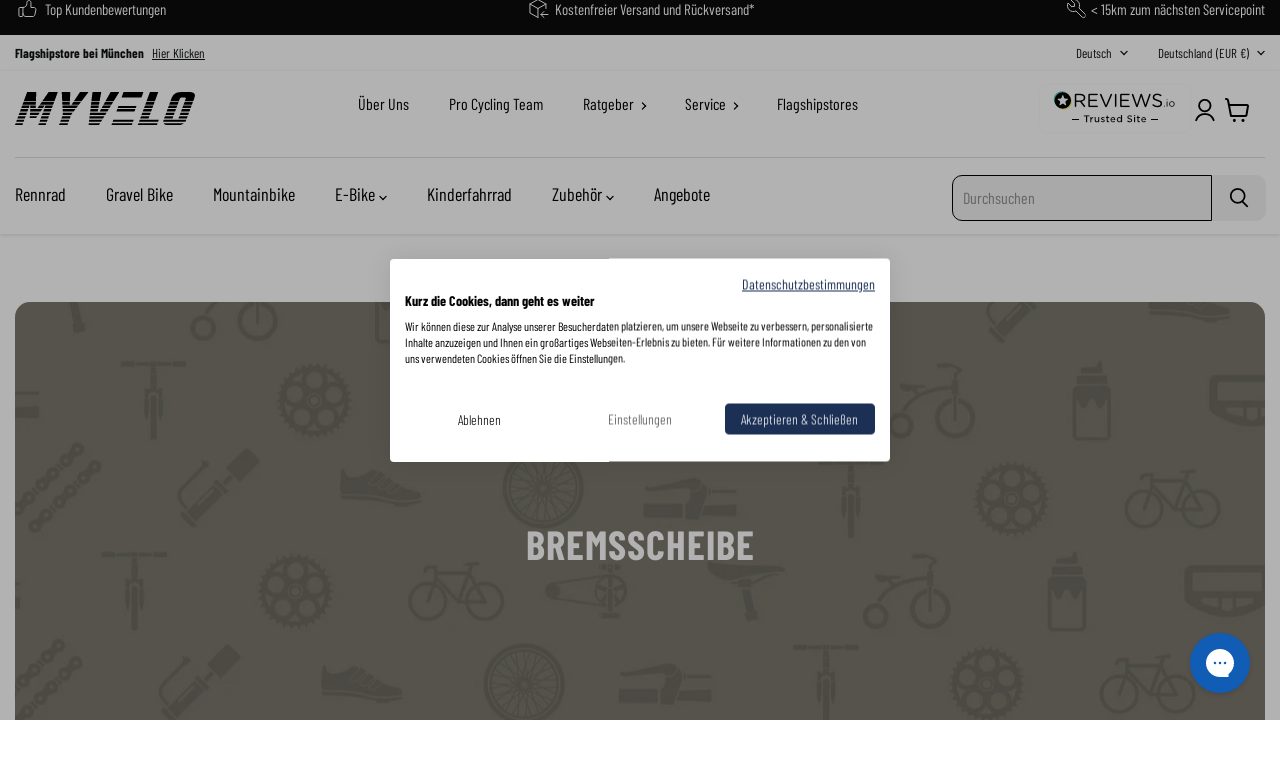

--- FILE ---
content_type: text/html; charset=utf-8
request_url: https://myvelo.de/blogs/lexikon/bremsscheibe
body_size: 55552
content:
<!doctype html>
<html class="no-js no-touch" lang="de">
  <head>
    <script>
      window.Store = window.Store || {};
      window.Store.id = 442073099;
    </script>
    <meta charset="utf-8">
    <meta http-equiv="x-ua-compatible" content="IE=edge">

    <link rel="preconnect" href="https://cdn.shopify.com">
    <link rel="preconnect" href="https://fonts.shopifycdn.com">
    <link rel="preconnect" href="https://v.shopify.com">
    <link rel="preconnect" href="https://cdn.shopifycloud.com">

    <script async src="https://consent.cookiefirst.com/sites/myvelo.de-3b583ec5-5d0c-4774-b304-25c6603e3848/consent.js"></script>
    <!-- CookieFirst Shopify privacy API -->
    <script src="https://consent.cookiefirst.com/sh-customer-privacy.js" defer></script>

    <!-- Google Tag Manager -->
    <script>(function(w,d,s,l,i){w[l]=w[l]||[];w[l].push({'gtm.start':
    new Date().getTime(),event:'gtm.js'});var f=d.getElementsByTagName(s)[0],
    j=d.createElement(s),dl=l!='dataLayer'?'&l='+l:'';j.async=true;j.src=
    'https://www.googletagmanager.com/gtm.js?id='+i+dl;f.parentNode.insertBefore(j,f);
    })(window,document,'script','dataLayer','GTM-N7CVQCX');</script>
    <!-- End Google Tag Manager -->

    

<title>Bremsscheibe — myvelo.de</title>

    
      <meta name="description" content="Eine “Bremsscheibe” ist ein Teil eines bestimmten Bremssystems, das auch in Fahrrädern verwendet wird, um die Geschwindigkeit schnell zu reduzieren oder das Fahrrad zum Stillstand zu bringen. Es besteht aus mehreren Komponenten, die zusammenarbeiten, um eine effiziente Bremsleistung zu erzielen. Hier sind die fünf Haup">
    

    
  <link rel="shortcut icon" href="//myvelo.de/cdn/shop/files/02myvelo-Signet_black_32x32.png?v=1666290530" type="image/png">


    
      
      
        <link rel="canonical" href="https://myvelo.de/blogs/lexikon/bremsscheibe" />
      
    

    
        

    <meta name="viewport" content="width=device-width">

    
    















<meta property="og:site_name" content="myvelo.de">
<meta property="og:url" content="https://myvelo.de/blogs/lexikon/bremsscheibe">
<meta property="og:title" content="Bremsscheibe">
<meta property="og:type" content="article">
<meta property="og:description" content="Eine “Bremsscheibe” ist ein Teil eines bestimmten Bremssystems, das auch in Fahrrädern verwendet wird, um die Geschwindigkeit schnell zu reduzieren oder das Fahrrad zum Stillstand zu bringen. Es besteht aus mehreren Komponenten, die zusammenarbeiten, um eine effiziente Bremsleistung zu erzielen. Hier sind die fünf Hauptbereiche, in die man die Scheibenbremse gliedern kann:

Aufbau von einer Scheibenbremse
Bremsscheibe
Die Bremsscheibe ist eine runde, metallene Scheibe, die an der Nabe des Fahrrad-Rades befestigt wird. Sie ist das Herzstück des Bremssystems, die Bremsbeläge drücken auf die Bremsscheibe , um Reibung zu erzeugen, die das Fahrrad verlangsamt. Die Bremsscheibe ist in der Regel aus rostfreiem Stahl gefertigt und weist Löcher oder Schlitze auf, um Wärme abzuleiten und Wasser abzuführen.

Bremsbeläge
Die Bremsbeläge sind Teile aus einer reibungs resistenten Materialmischung. Sie werden in einer Halterung am Bremssattel montiert. Wenn der Bremshebel betätigt wird, werden die Bremsbeläge gegen die Bremsscheibe gedrückt, wodurch die Reibung erzeugt wird, die das Fahrrad abbremst. Die Auswahl des richtigen Bremsbelag Materials ist wichtig, um eine optimale Bremsleistung und Langlebigkeit zu gewährleisten.

Bremssattel
Der Bremssattel ist die Halterung für die Bremsbeläge. Er wird mittig über der Bremsscheibe montiert, so dass die Scheibe zwischen den Bremsbelägen sitzt. Er enthält die Kolben, die sich bewegen, um die Bremsbeläge gegen die Bremsscheibe zu drücken. Der Bremssattel kann je nach Bremssystem hydraulisch oder mechanisch betrieben sein.

Bremshebel und Leitungen
Der Bremshebel ist der Bedienungspunkt der Bremse am Lenker des Fahrrads. Wenn er betätigt wird, überträgt er die Kraft auf die Bremsen über hydraulische Leitungen (bei hydraulischen Systemen) oder mechanische Züge (bei mechanischen Systemen). Hydraulische Systeme nutzen Bremsflüssigkeit, um den Druck auf die Bremsbeläge zu übertragen, während mechanische Systeme die Kraft über Seilzüge weitergeben.

Montage und Befestigung von einer Bremsscheibe
Die Scheibenbremse erfordert eine genaue Montage und Befestigung sowohl an der Vorder- als auch an der Hinterachse des Fahrrads. Eine korrekte Montage gewährleistet nicht nur eine sichere Funktion und optimale Bremsleistung, sondern verhindert auch Schleifen und somit unnötige Abnutzung der Bremsscheibe und Bremsbeläge.

Verschiedene Bremsscheiben
Es gibt viele verschiedene Bremsscheiben, sie unterschieden sich in der Größe, dem Material und der Fertigungsweise. Manche Bremsscheiben werden auch extra für bestimmte Bremsbeläge optimiert, um bessere Leistung zu bieten oder die Langlebigkeit zu verbessern. Die Wahl nach der richtigen Bremsscheibe hängt aber von seinen eigenen Bedürfnissen und der Bremsanlage ab.

Zusammenfassung zur Bremsscheibe
Zusammen bieten diese Komponenten eine leistungsstarke und zuverlässige Bremse Option für Fahrräder, insbesondere in Situationen, in denen hohe Bremskräfte und Witterungsbedingungen berücksichtigt werden müssen.">


  <meta property="article:published_time" content="2023-08-30 11:57:45 +0200">
  <meta property="article:author" content="Maximilian Raschdorf">

  
    <meta property="article.tag" content="Fahrradteile">
  



    
    
    

    
    
    <meta
      property="og:image"
      content="https://myvelo.de/cdn/shop/files/01myvelo-Typo_Claim_black_0112a6be-839b-4dc8-bf51-66a74c4a293e_1575x630.png?v=1666337333"
    />
    <meta
      property="og:image:secure_url"
      content="https://myvelo.de/cdn/shop/files/01myvelo-Typo_Claim_black_0112a6be-839b-4dc8-bf51-66a74c4a293e_1575x630.png?v=1666337333"
    />
    <meta property="og:image:width" content="1575" />
    <meta property="og:image:height" content="630" />
    
    
    <meta property="og:image:alt" content="Social media image" />
  
















<meta name="twitter:title" content="Bremsscheibe">
<meta name="twitter:description" content="Eine “Bremsscheibe” ist ein Teil eines bestimmten Bremssystems, das auch in Fahrrädern verwendet wird, um die Geschwindigkeit schnell zu reduzieren oder das Fahrrad zum Stillstand zu bringen. Es besteht aus mehreren Komponenten, die zusammenarbeiten, um eine effiziente Bremsleistung zu erzielen. Hier sind die fünf Haup">


    
    
    
      
      
      <meta name="twitter:card" content="summary_large_image">
    
    
    <meta
      property="twitter:image"
      content="https://myvelo.de/cdn/shop/files/01myvelo-Typo_Claim_black_0112a6be-839b-4dc8-bf51-66a74c4a293e_1200x600_crop_center.png?v=1666337333"
    />
    <meta property="twitter:image:width" content="1200" />
    <meta property="twitter:image:height" content="600" />
    
    
    <meta property="twitter:image:alt" content="Social media image" />
  



    <style>
    /* latin-ext */
    @font-face {
      font-family: 'Barlow Condensed';
      font-style: normal;
      font-weight: 100;
      font-display: swap;
      src: url(https://fonts.gstatic.com/s/barlowcondensed/v12/HTxxL3I-JCGChYJ8VI-L6OO_au7B43Lj1lHzlqsLaoJN.woff2) format('woff2');
      unicode-range: U+0100-02AF, U+0304, U+0308, U+0329, U+1E00-1E9F, U+1EF2-1EFF, U+2020, U+20A0-20AB, U+20AD-20C0, U+2113, U+2C60-2C7F, U+A720-A7FF;
    }
    /* latin */
    @font-face {
      font-family: 'Barlow Condensed';
      font-style: normal;
      font-weight: 100;
      font-display: swap;
      src: url(https://fonts.gstatic.com/s/barlowcondensed/v12/HTxxL3I-JCGChYJ8VI-L6OO_au7B43Lj2FHzlqsLag.woff2) format('woff2');
      unicode-range: U+0000-00FF, U+0131, U+0152-0153, U+02BB-02BC, U+02C6, U+02DA, U+02DC, U+0304, U+0308, U+0329, U+2000-206F, U+2074, U+20AC, U+2122, U+2191, U+2193, U+2212, U+2215, U+FEFF, U+FFFD;
    }
    /* latin-ext */
    @font-face {
      font-family: 'Barlow Condensed';
      font-style: normal;
      font-weight: 200;
      font-display: swap;
      src: url(https://fonts.gstatic.com/s/barlowcondensed/v12/HTxwL3I-JCGChYJ8VI-L6OO_au7B497yz3jWuYMBYrp0xg.woff2) format('woff2');
      unicode-range: U+0100-02AF, U+0304, U+0308, U+0329, U+1E00-1E9F, U+1EF2-1EFF, U+2020, U+20A0-20AB, U+20AD-20C0, U+2113, U+2C60-2C7F, U+A720-A7FF;
    }
    /* latin */
    @font-face {
      font-family: 'Barlow Condensed';
      font-style: normal;
      font-weight: 200;
      font-display: swap;
      src: url(https://fonts.gstatic.com/s/barlowcondensed/v12/HTxwL3I-JCGChYJ8VI-L6OO_au7B497yz3bWuYMBYro.woff2) format('woff2');
      unicode-range: U+0000-00FF, U+0131, U+0152-0153, U+02BB-02BC, U+02C6, U+02DA, U+02DC, U+0304, U+0308, U+0329, U+2000-206F, U+2074, U+20AC, U+2122, U+2191, U+2193, U+2212, U+2215, U+FEFF, U+FFFD;
    }
    /* latin-ext */
    @font-face {
      font-family: 'Barlow Condensed';
      font-style: normal;
      font-weight: 300;
      font-display: swap;
      src: url(https://fonts.gstatic.com/s/barlowcondensed/v12/HTxwL3I-JCGChYJ8VI-L6OO_au7B47rxz3jWuYMBYrp0xg.woff2) format('woff2');
      unicode-range: U+0100-02AF, U+0304, U+0308, U+0329, U+1E00-1E9F, U+1EF2-1EFF, U+2020, U+20A0-20AB, U+20AD-20C0, U+2113, U+2C60-2C7F, U+A720-A7FF;
    }
    /* latin */
    @font-face {
      font-family: 'Barlow Condensed';
      font-style: normal;
      font-weight: 300;
      font-display: swap;
      src: url(https://fonts.gstatic.com/s/barlowcondensed/v12/HTxwL3I-JCGChYJ8VI-L6OO_au7B47rxz3bWuYMBYro.woff2) format('woff2');
      unicode-range: U+0000-00FF, U+0131, U+0152-0153, U+02BB-02BC, U+02C6, U+02DA, U+02DC, U+0304, U+0308, U+0329, U+2000-206F, U+2074, U+20AC, U+2122, U+2191, U+2193, U+2212, U+2215, U+FEFF, U+FFFD;
    }
    /* latin-ext */
    @font-face {
      font-family: 'Barlow Condensed';
      font-style: normal;
      font-weight: 400;
      font-display: swap;
      src: url(https://fonts.gstatic.com/s/barlowcondensed/v12/HTx3L3I-JCGChYJ8VI-L6OO_au7B6x_T2lv0tKk7aw.woff2) format('woff2');
      unicode-range: U+0100-02AF, U+0304, U+0308, U+0329, U+1E00-1E9F, U+1EF2-1EFF, U+2020, U+20A0-20AB, U+20AD-20C0, U+2113, U+2C60-2C7F, U+A720-A7FF;
    }
    /* latin */
    @font-face {
      font-family: 'Barlow Condensed';
      font-style: normal;
      font-weight: 400;
      font-display: swap;
      src: url(https://fonts.gstatic.com/s/barlowcondensed/v12/HTx3L3I-JCGChYJ8VI-L6OO_au7B6xHT2lv0tKk.woff2) format('woff2');
      unicode-range: U+0000-00FF, U+0131, U+0152-0153, U+02BB-02BC, U+02C6, U+02DA, U+02DC, U+0304, U+0308, U+0329, U+2000-206F, U+2074, U+20AC, U+2122, U+2191, U+2193, U+2212, U+2215, U+FEFF, U+FFFD;
    }
    /* latin-ext */
    @font-face {
      font-family: 'Barlow Condensed';
      font-style: normal;
      font-weight: 500;
      font-display: swap;
      src: url(https://fonts.gstatic.com/s/barlowcondensed/v12/HTxwL3I-JCGChYJ8VI-L6OO_au7B4-Lwz3jWuYMBYrp0xg.woff2) format('woff2');
      unicode-range: U+0100-02AF, U+0304, U+0308, U+0329, U+1E00-1E9F, U+1EF2-1EFF, U+2020, U+20A0-20AB, U+20AD-20C0, U+2113, U+2C60-2C7F, U+A720-A7FF;
    }
    /* latin */
    @font-face {
      font-family: 'Barlow Condensed';
      font-style: normal;
      font-weight: 500;
      font-display: swap;
      src: url(https://fonts.gstatic.com/s/barlowcondensed/v12/HTxwL3I-JCGChYJ8VI-L6OO_au7B4-Lwz3bWuYMBYro.woff2) format('woff2');
      unicode-range: U+0000-00FF, U+0131, U+0152-0153, U+02BB-02BC, U+02C6, U+02DA, U+02DC, U+0304, U+0308, U+0329, U+2000-206F, U+2074, U+20AC, U+2122, U+2191, U+2193, U+2212, U+2215, U+FEFF, U+FFFD;
    }
    /* latin-ext */
    @font-face {
      font-family: 'Barlow Condensed';
      font-style: normal;
      font-weight: 600;
      font-display: swap;
      src: url(https://fonts.gstatic.com/s/barlowcondensed/v12/HTxwL3I-JCGChYJ8VI-L6OO_au7B4873z3jWuYMBYrp0xg.woff2) format('woff2');
      unicode-range: U+0100-02AF, U+0304, U+0308, U+0329, U+1E00-1E9F, U+1EF2-1EFF, U+2020, U+20A0-20AB, U+20AD-20C0, U+2113, U+2C60-2C7F, U+A720-A7FF;
    }
    /* latin */
    @font-face {
      font-family: 'Barlow Condensed';
      font-style: normal;
      font-weight: 600;
      font-display: swap;
      src: url(https://fonts.gstatic.com/s/barlowcondensed/v12/HTxwL3I-JCGChYJ8VI-L6OO_au7B4873z3bWuYMBYro.woff2) format('woff2');
      unicode-range: U+0000-00FF, U+0131, U+0152-0153, U+02BB-02BC, U+02C6, U+02DA, U+02DC, U+0304, U+0308, U+0329, U+2000-206F, U+2074, U+20AC, U+2122, U+2191, U+2193, U+2212, U+2215, U+FEFF, U+FFFD;
    }
    /* latin-ext */
    @font-face {
      font-family: 'Barlow Condensed';
      font-style: normal;
      font-weight: 700;
      font-display: swap;
      src: url(https://fonts.gstatic.com/s/barlowcondensed/v12/HTxwL3I-JCGChYJ8VI-L6OO_au7B46r2z3jWuYMBYrp0xg.woff2) format('woff2');
      unicode-range: U+0100-02AF, U+0304, U+0308, U+0329, U+1E00-1E9F, U+1EF2-1EFF, U+2020, U+20A0-20AB, U+20AD-20C0, U+2113, U+2C60-2C7F, U+A720-A7FF;
    }
    /* latin */
    @font-face {
      font-family: 'Barlow Condensed';
      font-style: normal;
      font-weight: 700;
      font-display: swap;
      src: url(https://fonts.gstatic.com/s/barlowcondensed/v12/HTxwL3I-JCGChYJ8VI-L6OO_au7B46r2z3bWuYMBYro.woff2) format('woff2');
      unicode-range: U+0000-00FF, U+0131, U+0152-0153, U+02BB-02BC, U+02C6, U+02DA, U+02DC, U+0304, U+0308, U+0329, U+2000-206F, U+2074, U+20AC, U+2122, U+2191, U+2193, U+2212, U+2215, U+FEFF, U+FFFD;
    }
    </style>
    <link rel="preload" href="" as="font" crossorigin="anonymous">
    <link rel="preload" as="style" href="//myvelo.de/cdn/shop/t/41/assets/theme.css?v=40319191250063135631762442264">


    <link rel="preload" as="style" href="//myvelo.de/cdn/shop/t/41/assets/slick.css?v=98340474046176884051753272412">
    <link rel="preload" as="style" href="//myvelo.de/cdn/shop/t/41/assets/slick-theme.css?v=111566387709569418871753272411">

    <script>window.performance && window.performance.mark && window.performance.mark('shopify.content_for_header.start');</script><meta name="google-site-verification" content="02iSkWquUVFs56WDaG7hHtzZA01w_cOsjG66I_xn-tk">
<meta id="shopify-digital-wallet" name="shopify-digital-wallet" content="/442073099/digital_wallets/dialog">
<meta name="shopify-checkout-api-token" content="a296a61aef4264858c0d2816c2ecaf92">
<meta id="in-context-paypal-metadata" data-shop-id="442073099" data-venmo-supported="false" data-environment="production" data-locale="de_DE" data-paypal-v4="true" data-currency="EUR">
<link rel="alternate" type="application/atom+xml" title="Feed" href="/blogs/lexikon.atom" />
<link rel="alternate" hreflang="x-default" href="https://myvelo.de/blogs/lexikon/bremsscheibe">
<link rel="alternate" hreflang="en-DE" href="https://myvelo.net/blogs/lexikon/brake-disc">
<link rel="alternate" hreflang="en-CH" href="https://myvelo.net/blogs/lexikon/brake-disc">
<link rel="alternate" hreflang="en-AT" href="https://myvelo.net/blogs/lexikon/brake-disc">
<link rel="alternate" hreflang="en-AL" href="https://myvelo.net/blogs/lexikon/brake-disc">
<link rel="alternate" hreflang="en-AD" href="https://myvelo.net/blogs/lexikon/brake-disc">
<link rel="alternate" hreflang="en-BE" href="https://myvelo.net/blogs/lexikon/brake-disc">
<link rel="alternate" hreflang="en-BG" href="https://myvelo.net/blogs/lexikon/brake-disc">
<link rel="alternate" hreflang="en-DK" href="https://myvelo.net/blogs/lexikon/brake-disc">
<link rel="alternate" hreflang="en-EE" href="https://myvelo.net/blogs/lexikon/brake-disc">
<link rel="alternate" hreflang="en-FI" href="https://myvelo.net/blogs/lexikon/brake-disc">
<link rel="alternate" hreflang="en-GI" href="https://myvelo.net/blogs/lexikon/brake-disc">
<link rel="alternate" hreflang="en-GR" href="https://myvelo.net/blogs/lexikon/brake-disc">
<link rel="alternate" hreflang="en-IE" href="https://myvelo.net/blogs/lexikon/brake-disc">
<link rel="alternate" hreflang="en-IT" href="https://myvelo.net/blogs/lexikon/brake-disc">
<link rel="alternate" hreflang="en-HR" href="https://myvelo.net/blogs/lexikon/brake-disc">
<link rel="alternate" hreflang="en-LV" href="https://myvelo.net/blogs/lexikon/brake-disc">
<link rel="alternate" hreflang="en-LI" href="https://myvelo.net/blogs/lexikon/brake-disc">
<link rel="alternate" hreflang="en-LT" href="https://myvelo.net/blogs/lexikon/brake-disc">
<link rel="alternate" hreflang="en-LU" href="https://myvelo.net/blogs/lexikon/brake-disc">
<link rel="alternate" hreflang="en-ME" href="https://myvelo.net/blogs/lexikon/brake-disc">
<link rel="alternate" hreflang="en-NL" href="https://myvelo.net/blogs/lexikon/brake-disc">
<link rel="alternate" hreflang="en-NO" href="https://myvelo.net/blogs/lexikon/brake-disc">
<link rel="alternate" hreflang="en-PL" href="https://myvelo.net/blogs/lexikon/brake-disc">
<link rel="alternate" hreflang="en-PT" href="https://myvelo.net/blogs/lexikon/brake-disc">
<link rel="alternate" hreflang="en-RO" href="https://myvelo.net/blogs/lexikon/brake-disc">
<link rel="alternate" hreflang="en-SM" href="https://myvelo.net/blogs/lexikon/brake-disc">
<link rel="alternate" hreflang="en-SE" href="https://myvelo.net/blogs/lexikon/brake-disc">
<link rel="alternate" hreflang="en-RS" href="https://myvelo.net/blogs/lexikon/brake-disc">
<link rel="alternate" hreflang="en-SK" href="https://myvelo.net/blogs/lexikon/brake-disc">
<link rel="alternate" hreflang="en-SI" href="https://myvelo.net/blogs/lexikon/brake-disc">
<link rel="alternate" hreflang="en-ES" href="https://myvelo.net/blogs/lexikon/brake-disc">
<link rel="alternate" hreflang="en-CZ" href="https://myvelo.net/blogs/lexikon/brake-disc">
<link rel="alternate" hreflang="en-TR" href="https://myvelo.net/blogs/lexikon/brake-disc">
<link rel="alternate" hreflang="en-HU" href="https://myvelo.net/blogs/lexikon/brake-disc">
<link rel="alternate" hreflang="en-GB" href="https://myvelo.net/blogs/lexikon/brake-disc">
<script async="async" src="/checkouts/internal/preloads.js?locale=de-DE"></script>
<link rel="preconnect" href="https://shop.app" crossorigin="anonymous">
<script async="async" src="https://shop.app/checkouts/internal/preloads.js?locale=de-DE&shop_id=442073099" crossorigin="anonymous"></script>
<script id="apple-pay-shop-capabilities" type="application/json">{"shopId":442073099,"countryCode":"DE","currencyCode":"EUR","merchantCapabilities":["supports3DS"],"merchantId":"gid:\/\/shopify\/Shop\/442073099","merchantName":"myvelo.de","requiredBillingContactFields":["postalAddress","email","phone"],"requiredShippingContactFields":["postalAddress","email","phone"],"shippingType":"shipping","supportedNetworks":["visa","maestro","masterCard","amex"],"total":{"type":"pending","label":"myvelo.de","amount":"1.00"},"shopifyPaymentsEnabled":true,"supportsSubscriptions":true}</script>
<script id="shopify-features" type="application/json">{"accessToken":"a296a61aef4264858c0d2816c2ecaf92","betas":["rich-media-storefront-analytics"],"domain":"myvelo.de","predictiveSearch":true,"shopId":442073099,"locale":"de"}</script>
<script>var Shopify = Shopify || {};
Shopify.shop = "myvelo-de.myshopify.com";
Shopify.locale = "de";
Shopify.currency = {"active":"EUR","rate":"1.0"};
Shopify.country = "DE";
Shopify.theme = {"name":"MYVELO-develop\/main","id":183258054921,"schema_name":"Empire","schema_version":"11.0.0","theme_store_id":null,"role":"main"};
Shopify.theme.handle = "null";
Shopify.theme.style = {"id":null,"handle":null};
Shopify.cdnHost = "myvelo.de/cdn";
Shopify.routes = Shopify.routes || {};
Shopify.routes.root = "/";</script>
<script type="module">!function(o){(o.Shopify=o.Shopify||{}).modules=!0}(window);</script>
<script>!function(o){function n(){var o=[];function n(){o.push(Array.prototype.slice.apply(arguments))}return n.q=o,n}var t=o.Shopify=o.Shopify||{};t.loadFeatures=n(),t.autoloadFeatures=n()}(window);</script>
<script>
  window.ShopifyPay = window.ShopifyPay || {};
  window.ShopifyPay.apiHost = "shop.app\/pay";
  window.ShopifyPay.redirectState = null;
</script>
<script id="shop-js-analytics" type="application/json">{"pageType":"article"}</script>
<script defer="defer" async type="module" src="//myvelo.de/cdn/shopifycloud/shop-js/modules/v2/client.init-shop-cart-sync_BxliUFcT.de.esm.js"></script>
<script defer="defer" async type="module" src="//myvelo.de/cdn/shopifycloud/shop-js/modules/v2/chunk.common_D4c7gLTG.esm.js"></script>
<script type="module">
  await import("//myvelo.de/cdn/shopifycloud/shop-js/modules/v2/client.init-shop-cart-sync_BxliUFcT.de.esm.js");
await import("//myvelo.de/cdn/shopifycloud/shop-js/modules/v2/chunk.common_D4c7gLTG.esm.js");

  window.Shopify.SignInWithShop?.initShopCartSync?.({"fedCMEnabled":true,"windoidEnabled":true});

</script>
<script>
  window.Shopify = window.Shopify || {};
  if (!window.Shopify.featureAssets) window.Shopify.featureAssets = {};
  window.Shopify.featureAssets['shop-js'] = {"shop-cart-sync":["modules/v2/client.shop-cart-sync_BnFiOxzC.de.esm.js","modules/v2/chunk.common_D4c7gLTG.esm.js"],"init-fed-cm":["modules/v2/client.init-fed-cm_BaKRtJgz.de.esm.js","modules/v2/chunk.common_D4c7gLTG.esm.js"],"init-shop-email-lookup-coordinator":["modules/v2/client.init-shop-email-lookup-coordinator_AsFENXvn.de.esm.js","modules/v2/chunk.common_D4c7gLTG.esm.js"],"shop-cash-offers":["modules/v2/client.shop-cash-offers_CJGAYR0G.de.esm.js","modules/v2/chunk.common_D4c7gLTG.esm.js","modules/v2/chunk.modal_CILoLMzy.esm.js"],"init-shop-cart-sync":["modules/v2/client.init-shop-cart-sync_BxliUFcT.de.esm.js","modules/v2/chunk.common_D4c7gLTG.esm.js"],"init-windoid":["modules/v2/client.init-windoid_BEAAuB47.de.esm.js","modules/v2/chunk.common_D4c7gLTG.esm.js"],"shop-toast-manager":["modules/v2/client.shop-toast-manager_BxKoUqg2.de.esm.js","modules/v2/chunk.common_D4c7gLTG.esm.js"],"pay-button":["modules/v2/client.pay-button_z-2PBflw.de.esm.js","modules/v2/chunk.common_D4c7gLTG.esm.js"],"shop-button":["modules/v2/client.shop-button_B45R6hcO.de.esm.js","modules/v2/chunk.common_D4c7gLTG.esm.js"],"shop-login-button":["modules/v2/client.shop-login-button_Cwnyjley.de.esm.js","modules/v2/chunk.common_D4c7gLTG.esm.js","modules/v2/chunk.modal_CILoLMzy.esm.js"],"avatar":["modules/v2/client.avatar_BTnouDA3.de.esm.js"],"shop-follow-button":["modules/v2/client.shop-follow-button_DbQyea6N.de.esm.js","modules/v2/chunk.common_D4c7gLTG.esm.js","modules/v2/chunk.modal_CILoLMzy.esm.js"],"init-customer-accounts-sign-up":["modules/v2/client.init-customer-accounts-sign-up_bmX5DWVI.de.esm.js","modules/v2/client.shop-login-button_Cwnyjley.de.esm.js","modules/v2/chunk.common_D4c7gLTG.esm.js","modules/v2/chunk.modal_CILoLMzy.esm.js"],"init-shop-for-new-customer-accounts":["modules/v2/client.init-shop-for-new-customer-accounts_B-5s_sgb.de.esm.js","modules/v2/client.shop-login-button_Cwnyjley.de.esm.js","modules/v2/chunk.common_D4c7gLTG.esm.js","modules/v2/chunk.modal_CILoLMzy.esm.js"],"init-customer-accounts":["modules/v2/client.init-customer-accounts_B-LQITu6.de.esm.js","modules/v2/client.shop-login-button_Cwnyjley.de.esm.js","modules/v2/chunk.common_D4c7gLTG.esm.js","modules/v2/chunk.modal_CILoLMzy.esm.js"],"checkout-modal":["modules/v2/client.checkout-modal_8XaLw8OQ.de.esm.js","modules/v2/chunk.common_D4c7gLTG.esm.js","modules/v2/chunk.modal_CILoLMzy.esm.js"],"lead-capture":["modules/v2/client.lead-capture_DY4MTE6A.de.esm.js","modules/v2/chunk.common_D4c7gLTG.esm.js","modules/v2/chunk.modal_CILoLMzy.esm.js"],"shop-login":["modules/v2/client.shop-login_3JtrNRpT.de.esm.js","modules/v2/chunk.common_D4c7gLTG.esm.js","modules/v2/chunk.modal_CILoLMzy.esm.js"],"payment-terms":["modules/v2/client.payment-terms_nv8sXJel.de.esm.js","modules/v2/chunk.common_D4c7gLTG.esm.js","modules/v2/chunk.modal_CILoLMzy.esm.js"]};
</script>
<script>(function() {
  var isLoaded = false;
  function asyncLoad() {
    if (isLoaded) return;
    isLoaded = true;
    var urls = ["https:\/\/dr4qe3ddw9y32.cloudfront.net\/awin-shopify-integration-code.js?aid=27211\u0026v=shopifyApp_5.1.5\u0026ts=1742313076553\u0026shop=myvelo-de.myshopify.com"];
    for (var i = 0; i < urls.length; i++) {
      var s = document.createElement('script');
      s.type = 'text/javascript';
      s.async = true;
      s.src = urls[i];
      var x = document.getElementsByTagName('script')[0];
      x.parentNode.insertBefore(s, x);
    }
  };
  if(window.attachEvent) {
    window.attachEvent('onload', asyncLoad);
  } else {
    window.addEventListener('load', asyncLoad, false);
  }
})();</script>
<script id="__st">var __st={"a":442073099,"offset":3600,"reqid":"1648c5b9-442d-4253-a0cf-6c4db2d21643-1765268689","pageurl":"myvelo.de\/blogs\/lexikon\/bremsscheibe","s":"articles-606328553737","u":"81408f8aec5f","p":"article","rtyp":"article","rid":606328553737};</script>
<script>window.ShopifyPaypalV4VisibilityTracking = true;</script>
<script id="captcha-bootstrap">!function(){'use strict';const t='contact',e='account',n='new_comment',o=[[t,t],['blogs',n],['comments',n],[t,'customer']],c=[[e,'customer_login'],[e,'guest_login'],[e,'recover_customer_password'],[e,'create_customer']],r=t=>t.map((([t,e])=>`form[action*='/${t}']:not([data-nocaptcha='true']) input[name='form_type'][value='${e}']`)).join(','),a=t=>()=>t?[...document.querySelectorAll(t)].map((t=>t.form)):[];function s(){const t=[...o],e=r(t);return a(e)}const i='password',u='form_key',d=['recaptcha-v3-token','g-recaptcha-response','h-captcha-response',i],f=()=>{try{return window.sessionStorage}catch{return}},m='__shopify_v',_=t=>t.elements[u];function p(t,e,n=!1){try{const o=window.sessionStorage,c=JSON.parse(o.getItem(e)),{data:r}=function(t){const{data:e,action:n}=t;return t[m]||n?{data:e,action:n}:{data:t,action:n}}(c);for(const[e,n]of Object.entries(r))t.elements[e]&&(t.elements[e].value=n);n&&o.removeItem(e)}catch(o){console.error('form repopulation failed',{error:o})}}const l='form_type',E='cptcha';function T(t){t.dataset[E]=!0}const w=window,h=w.document,L='Shopify',v='ce_forms',y='captcha';let A=!1;((t,e)=>{const n=(g='f06e6c50-85a8-45c8-87d0-21a2b65856fe',I='https://cdn.shopify.com/shopifycloud/storefront-forms-hcaptcha/ce_storefront_forms_captcha_hcaptcha.v1.5.2.iife.js',D={infoText:'Durch hCaptcha geschützt',privacyText:'Datenschutz',termsText:'Allgemeine Geschäftsbedingungen'},(t,e,n)=>{const o=w[L][v],c=o.bindForm;if(c)return c(t,g,e,D).then(n);var r;o.q.push([[t,g,e,D],n]),r=I,A||(h.body.append(Object.assign(h.createElement('script'),{id:'captcha-provider',async:!0,src:r})),A=!0)});var g,I,D;w[L]=w[L]||{},w[L][v]=w[L][v]||{},w[L][v].q=[],w[L][y]=w[L][y]||{},w[L][y].protect=function(t,e){n(t,void 0,e),T(t)},Object.freeze(w[L][y]),function(t,e,n,w,h,L){const[v,y,A,g]=function(t,e,n){const i=e?o:[],u=t?c:[],d=[...i,...u],f=r(d),m=r(i),_=r(d.filter((([t,e])=>n.includes(e))));return[a(f),a(m),a(_),s()]}(w,h,L),I=t=>{const e=t.target;return e instanceof HTMLFormElement?e:e&&e.form},D=t=>v().includes(t);t.addEventListener('submit',(t=>{const e=I(t);if(!e)return;const n=D(e)&&!e.dataset.hcaptchaBound&&!e.dataset.recaptchaBound,o=_(e),c=g().includes(e)&&(!o||!o.value);(n||c)&&t.preventDefault(),c&&!n&&(function(t){try{if(!f())return;!function(t){const e=f();if(!e)return;const n=_(t);if(!n)return;const o=n.value;o&&e.removeItem(o)}(t);const e=Array.from(Array(32),(()=>Math.random().toString(36)[2])).join('');!function(t,e){_(t)||t.append(Object.assign(document.createElement('input'),{type:'hidden',name:u})),t.elements[u].value=e}(t,e),function(t,e){const n=f();if(!n)return;const o=[...t.querySelectorAll(`input[type='${i}']`)].map((({name:t})=>t)),c=[...d,...o],r={};for(const[a,s]of new FormData(t).entries())c.includes(a)||(r[a]=s);n.setItem(e,JSON.stringify({[m]:1,action:t.action,data:r}))}(t,e)}catch(e){console.error('failed to persist form',e)}}(e),e.submit())}));const S=(t,e)=>{t&&!t.dataset[E]&&(n(t,e.some((e=>e===t))),T(t))};for(const o of['focusin','change'])t.addEventListener(o,(t=>{const e=I(t);D(e)&&S(e,y())}));const B=e.get('form_key'),M=e.get(l),P=B&&M;t.addEventListener('DOMContentLoaded',(()=>{const t=y();if(P)for(const e of t)e.elements[l].value===M&&p(e,B);[...new Set([...A(),...v().filter((t=>'true'===t.dataset.shopifyCaptcha))])].forEach((e=>S(e,t)))}))}(h,new URLSearchParams(w.location.search),n,t,e,['guest_login'])})(!0,!0)}();</script>
<script integrity="sha256-52AcMU7V7pcBOXWImdc/TAGTFKeNjmkeM1Pvks/DTgc=" data-source-attribution="shopify.loadfeatures" defer="defer" src="//myvelo.de/cdn/shopifycloud/storefront/assets/storefront/load_feature-81c60534.js" crossorigin="anonymous"></script>
<script crossorigin="anonymous" defer="defer" src="//myvelo.de/cdn/shopifycloud/storefront/assets/shopify_pay/storefront-65b4c6d7.js?v=20250812"></script>
<script data-source-attribution="shopify.dynamic_checkout.dynamic.init">var Shopify=Shopify||{};Shopify.PaymentButton=Shopify.PaymentButton||{isStorefrontPortableWallets:!0,init:function(){window.Shopify.PaymentButton.init=function(){};var t=document.createElement("script");t.src="https://myvelo.de/cdn/shopifycloud/portable-wallets/latest/portable-wallets.de.js",t.type="module",document.head.appendChild(t)}};
</script>
<script data-source-attribution="shopify.dynamic_checkout.buyer_consent">
  function portableWalletsHideBuyerConsent(e){var t=document.getElementById("shopify-buyer-consent"),n=document.getElementById("shopify-subscription-policy-button");t&&n&&(t.classList.add("hidden"),t.setAttribute("aria-hidden","true"),n.removeEventListener("click",e))}function portableWalletsShowBuyerConsent(e){var t=document.getElementById("shopify-buyer-consent"),n=document.getElementById("shopify-subscription-policy-button");t&&n&&(t.classList.remove("hidden"),t.removeAttribute("aria-hidden"),n.addEventListener("click",e))}window.Shopify?.PaymentButton&&(window.Shopify.PaymentButton.hideBuyerConsent=portableWalletsHideBuyerConsent,window.Shopify.PaymentButton.showBuyerConsent=portableWalletsShowBuyerConsent);
</script>
<script data-source-attribution="shopify.dynamic_checkout.cart.bootstrap">document.addEventListener("DOMContentLoaded",(function(){function t(){return document.querySelector("shopify-accelerated-checkout-cart, shopify-accelerated-checkout")}if(t())Shopify.PaymentButton.init();else{new MutationObserver((function(e,n){t()&&(Shopify.PaymentButton.init(),n.disconnect())})).observe(document.body,{childList:!0,subtree:!0})}}));
</script>
<link id="shopify-accelerated-checkout-styles" rel="stylesheet" media="screen" href="https://myvelo.de/cdn/shopifycloud/portable-wallets/latest/accelerated-checkout-backwards-compat.css" crossorigin="anonymous">
<style id="shopify-accelerated-checkout-cart">
        #shopify-buyer-consent {
  margin-top: 1em;
  display: inline-block;
  width: 100%;
}

#shopify-buyer-consent.hidden {
  display: none;
}

#shopify-subscription-policy-button {
  background: none;
  border: none;
  padding: 0;
  text-decoration: underline;
  font-size: inherit;
  cursor: pointer;
}

#shopify-subscription-policy-button::before {
  box-shadow: none;
}

      </style>
<link rel="stylesheet" media="screen" href="//myvelo.de/cdn/shop/t/41/compiled_assets/styles.css?42359">
<script id="sections-script" data-sections="static-dictionary-article,dynamic-json-faq" defer="defer" src="//myvelo.de/cdn/shop/t/41/compiled_assets/scripts.js?42359"></script>
<script>window.performance && window.performance.mark && window.performance.mark('shopify.content_for_header.end');</script>

    <link href="//myvelo.de/cdn/shop/t/41/assets/theme.css?v=40319191250063135631762442264" rel="stylesheet" type="text/css" media="all" />

    

    
    <script>
      window.Theme = window.Theme || {};
      window.Theme.version = '11.0.0';
      window.Theme.name = 'Empire';
      window.Theme.routes = {
        "root_url": "/",
        "account_url": "/account",
        "account_login_url": "https://myvelo.de/customer_authentication/redirect?locale=de&region_country=DE",
        "account_logout_url": "/account/logout",
        "account_register_url": "https://account.myvelo.de?locale=de",
        "account_addresses_url": "/account/addresses",
        "collections_url": "/collections",
        "all_products_collection_url": "/collections/all",
        "search_url": "/search",
        "predictive_search_url": "/search/suggest",
        "cart_url": "/cart",
        "cart_add_url": "/cart/add",
        "cart_change_url": "/cart/change",
        "cart_clear_url": "/cart/clear",
        "product_recommendations_url": "/recommendations/products",
      };
    </script>
    

  <!-- BEGIN app block: shopify://apps/smarketer-trackwave/blocks/body/d1aa0661-11ae-4377-a842-9e0353c8648d --><script defer>
  (function () {
    const ALLOW_PROXY = true;

    window.dataLayer = window.dataLayer || [];
    function gtag(){dataLayer.push(arguments);}
    gtag("consent", "default", {
      ad_storage: "denied",
      analytics_storage: "denied",
      wait_for_update: 500,
    });
    window._smsst_config = window._smsst_config || {};
    window._smsst_config.userId = "";

    window._smTracking = {"gtmId":"GTM-N7CVQCX","gAdsLabel":"","fastDomain":"myvelo.de","fastServerId":true,"valueType":"NO_TAX_NO_SHIPPING","onBoardingStatus":"DONE","settingsMode":"basic"};

    window._smTracking.shopUrl = window.location.origin || "https://myvelo.de";
    window._smTracking.proxyPath = (window._smTracking.proxyPath || "").replace(/^\//, "");
    if (!ALLOW_PROXY) {
      window._smTracking.proxyPath = "";
    }
    const scriptPath = window._smTracking.proxyPath ? `${window._smTracking.shopUrl}/${window._smTracking.proxyPath}/main.js` : "https://trackwave-cdn.smarketer.de/page.js";

    const script = document.createElement("script");
    script.src = scriptPath;
    script.async = true;
    script.defer = true;

    document.head.appendChild(script);
  })();
</script>

<!-- END app block --><!-- BEGIN app block: shopify://apps/gorgias-live-chat-helpdesk/blocks/gorgias/a66db725-7b96-4e3f-916e-6c8e6f87aaaa -->
<script defer data-gorgias-loader-chat src="https://config.gorgias.chat/bundle-loader/shopify/myvelo-de.myshopify.com"></script>


<script defer data-gorgias-loader-convert  src="https://cdn.9gtb.com/loader.js"></script>


<script defer data-gorgias-loader-mailto-replace  src="https://config.gorgias.help/api/contact-forms/replace-mailto-script.js?shopName=myvelo-de"></script>


<!-- END app block --><link href="https://monorail-edge.shopifysvc.com" rel="dns-prefetch">
<script>(function(){if ("sendBeacon" in navigator && "performance" in window) {try {var session_token_from_headers = performance.getEntriesByType('navigation')[0].serverTiming.find(x => x.name == '_s').description;} catch {var session_token_from_headers = undefined;}var session_cookie_matches = document.cookie.match(/_shopify_s=([^;]*)/);var session_token_from_cookie = session_cookie_matches && session_cookie_matches.length === 2 ? session_cookie_matches[1] : "";var session_token = session_token_from_headers || session_token_from_cookie || "";function handle_abandonment_event(e) {var entries = performance.getEntries().filter(function(entry) {return /monorail-edge.shopifysvc.com/.test(entry.name);});if (!window.abandonment_tracked && entries.length === 0) {window.abandonment_tracked = true;var currentMs = Date.now();var navigation_start = performance.timing.navigationStart;var payload = {shop_id: 442073099,url: window.location.href,navigation_start,duration: currentMs - navigation_start,session_token,page_type: "article"};window.navigator.sendBeacon("https://monorail-edge.shopifysvc.com/v1/produce", JSON.stringify({schema_id: "online_store_buyer_site_abandonment/1.1",payload: payload,metadata: {event_created_at_ms: currentMs,event_sent_at_ms: currentMs}}));}}window.addEventListener('pagehide', handle_abandonment_event);}}());</script>
<script id="web-pixels-manager-setup">(function e(e,d,r,n,o){if(void 0===o&&(o={}),!Boolean(null===(a=null===(i=window.Shopify)||void 0===i?void 0:i.analytics)||void 0===a?void 0:a.replayQueue)){var i,a;window.Shopify=window.Shopify||{};var t=window.Shopify;t.analytics=t.analytics||{};var s=t.analytics;s.replayQueue=[],s.publish=function(e,d,r){return s.replayQueue.push([e,d,r]),!0};try{self.performance.mark("wpm:start")}catch(e){}var l=function(){var e={modern:/Edge?\/(1{2}[4-9]|1[2-9]\d|[2-9]\d{2}|\d{4,})\.\d+(\.\d+|)|Firefox\/(1{2}[4-9]|1[2-9]\d|[2-9]\d{2}|\d{4,})\.\d+(\.\d+|)|Chrom(ium|e)\/(9{2}|\d{3,})\.\d+(\.\d+|)|(Maci|X1{2}).+ Version\/(15\.\d+|(1[6-9]|[2-9]\d|\d{3,})\.\d+)([,.]\d+|)( \(\w+\)|)( Mobile\/\w+|) Safari\/|Chrome.+OPR\/(9{2}|\d{3,})\.\d+\.\d+|(CPU[ +]OS|iPhone[ +]OS|CPU[ +]iPhone|CPU IPhone OS|CPU iPad OS)[ +]+(15[._]\d+|(1[6-9]|[2-9]\d|\d{3,})[._]\d+)([._]\d+|)|Android:?[ /-](13[3-9]|1[4-9]\d|[2-9]\d{2}|\d{4,})(\.\d+|)(\.\d+|)|Android.+Firefox\/(13[5-9]|1[4-9]\d|[2-9]\d{2}|\d{4,})\.\d+(\.\d+|)|Android.+Chrom(ium|e)\/(13[3-9]|1[4-9]\d|[2-9]\d{2}|\d{4,})\.\d+(\.\d+|)|SamsungBrowser\/([2-9]\d|\d{3,})\.\d+/,legacy:/Edge?\/(1[6-9]|[2-9]\d|\d{3,})\.\d+(\.\d+|)|Firefox\/(5[4-9]|[6-9]\d|\d{3,})\.\d+(\.\d+|)|Chrom(ium|e)\/(5[1-9]|[6-9]\d|\d{3,})\.\d+(\.\d+|)([\d.]+$|.*Safari\/(?![\d.]+ Edge\/[\d.]+$))|(Maci|X1{2}).+ Version\/(10\.\d+|(1[1-9]|[2-9]\d|\d{3,})\.\d+)([,.]\d+|)( \(\w+\)|)( Mobile\/\w+|) Safari\/|Chrome.+OPR\/(3[89]|[4-9]\d|\d{3,})\.\d+\.\d+|(CPU[ +]OS|iPhone[ +]OS|CPU[ +]iPhone|CPU IPhone OS|CPU iPad OS)[ +]+(10[._]\d+|(1[1-9]|[2-9]\d|\d{3,})[._]\d+)([._]\d+|)|Android:?[ /-](13[3-9]|1[4-9]\d|[2-9]\d{2}|\d{4,})(\.\d+|)(\.\d+|)|Mobile Safari.+OPR\/([89]\d|\d{3,})\.\d+\.\d+|Android.+Firefox\/(13[5-9]|1[4-9]\d|[2-9]\d{2}|\d{4,})\.\d+(\.\d+|)|Android.+Chrom(ium|e)\/(13[3-9]|1[4-9]\d|[2-9]\d{2}|\d{4,})\.\d+(\.\d+|)|Android.+(UC? ?Browser|UCWEB|U3)[ /]?(15\.([5-9]|\d{2,})|(1[6-9]|[2-9]\d|\d{3,})\.\d+)\.\d+|SamsungBrowser\/(5\.\d+|([6-9]|\d{2,})\.\d+)|Android.+MQ{2}Browser\/(14(\.(9|\d{2,})|)|(1[5-9]|[2-9]\d|\d{3,})(\.\d+|))(\.\d+|)|K[Aa][Ii]OS\/(3\.\d+|([4-9]|\d{2,})\.\d+)(\.\d+|)/},d=e.modern,r=e.legacy,n=navigator.userAgent;return n.match(d)?"modern":n.match(r)?"legacy":"unknown"}(),u="modern"===l?"modern":"legacy",c=(null!=n?n:{modern:"",legacy:""})[u],f=function(e){return[e.baseUrl,"/wpm","/b",e.hashVersion,"modern"===e.buildTarget?"m":"l",".js"].join("")}({baseUrl:d,hashVersion:r,buildTarget:u}),m=function(e){var d=e.version,r=e.bundleTarget,n=e.surface,o=e.pageUrl,i=e.monorailEndpoint;return{emit:function(e){var a=e.status,t=e.errorMsg,s=(new Date).getTime(),l=JSON.stringify({metadata:{event_sent_at_ms:s},events:[{schema_id:"web_pixels_manager_load/3.1",payload:{version:d,bundle_target:r,page_url:o,status:a,surface:n,error_msg:t},metadata:{event_created_at_ms:s}}]});if(!i)return console&&console.warn&&console.warn("[Web Pixels Manager] No Monorail endpoint provided, skipping logging."),!1;try{return self.navigator.sendBeacon.bind(self.navigator)(i,l)}catch(e){}var u=new XMLHttpRequest;try{return u.open("POST",i,!0),u.setRequestHeader("Content-Type","text/plain"),u.send(l),!0}catch(e){return console&&console.warn&&console.warn("[Web Pixels Manager] Got an unhandled error while logging to Monorail."),!1}}}}({version:r,bundleTarget:l,surface:e.surface,pageUrl:self.location.href,monorailEndpoint:e.monorailEndpoint});try{o.browserTarget=l,function(e){var d=e.src,r=e.async,n=void 0===r||r,o=e.onload,i=e.onerror,a=e.sri,t=e.scriptDataAttributes,s=void 0===t?{}:t,l=document.createElement("script"),u=document.querySelector("head"),c=document.querySelector("body");if(l.async=n,l.src=d,a&&(l.integrity=a,l.crossOrigin="anonymous"),s)for(var f in s)if(Object.prototype.hasOwnProperty.call(s,f))try{l.dataset[f]=s[f]}catch(e){}if(o&&l.addEventListener("load",o),i&&l.addEventListener("error",i),u)u.appendChild(l);else{if(!c)throw new Error("Did not find a head or body element to append the script");c.appendChild(l)}}({src:f,async:!0,onload:function(){if(!function(){var e,d;return Boolean(null===(d=null===(e=window.Shopify)||void 0===e?void 0:e.analytics)||void 0===d?void 0:d.initialized)}()){var d=window.webPixelsManager.init(e)||void 0;if(d){var r=window.Shopify.analytics;r.replayQueue.forEach((function(e){var r=e[0],n=e[1],o=e[2];d.publishCustomEvent(r,n,o)})),r.replayQueue=[],r.publish=d.publishCustomEvent,r.visitor=d.visitor,r.initialized=!0}}},onerror:function(){return m.emit({status:"failed",errorMsg:"".concat(f," has failed to load")})},sri:function(e){var d=/^sha384-[A-Za-z0-9+/=]+$/;return"string"==typeof e&&d.test(e)}(c)?c:"",scriptDataAttributes:o}),m.emit({status:"loading"})}catch(e){m.emit({status:"failed",errorMsg:(null==e?void 0:e.message)||"Unknown error"})}}})({shopId: 442073099,storefrontBaseUrl: "https://myvelo.de",extensionsBaseUrl: "https://extensions.shopifycdn.com/cdn/shopifycloud/web-pixels-manager",monorailEndpoint: "https://monorail-edge.shopifysvc.com/unstable/produce_batch",surface: "storefront-renderer",enabledBetaFlags: ["2dca8a86"],webPixelsConfigList: [{"id":"2710995209","configuration":"{\"accountID\":\"15cf00f4-10db-4be1-bdcf-8ae25290bbb7\"}","eventPayloadVersion":"v1","runtimeContext":"STRICT","scriptVersion":"9f468f867a64642e46238f80055953d7","type":"APP","apiClientId":2441839,"privacyPurposes":["ANALYTICS","MARKETING","SALE_OF_DATA"],"dataSharingAdjustments":{"protectedCustomerApprovalScopes":["read_customer_address","read_customer_email","read_customer_name","read_customer_personal_data","read_customer_phone"]}},{"id":"1912733961","configuration":"{\"advertiserId\":\"27211\",\"shopDomain\":\"myvelo-de.myshopify.com\",\"appVersion\":\"shopifyApp_5.1.5\"}","eventPayloadVersion":"v1","runtimeContext":"STRICT","scriptVersion":"12028261640958a57505ca3bca7d4e66","type":"APP","apiClientId":2887701,"privacyPurposes":["ANALYTICS","MARKETING"],"dataSharingAdjustments":{"protectedCustomerApprovalScopes":["read_customer_personal_data"]}},{"id":"937492745","configuration":"{\"config\":\"{\\\"google_tag_ids\\\":[\\\"G-TLY1BZ0KYR\\\",\\\"AW-427598506\\\",\\\"GT-NCT2W6F\\\"],\\\"target_country\\\":\\\"DE\\\",\\\"gtag_events\\\":[{\\\"type\\\":\\\"begin_checkout\\\",\\\"action_label\\\":[\\\"G-TLY1BZ0KYR\\\",\\\"AW-427598506\\\/FZJkCOeys7wCEKrF8ssB\\\"]},{\\\"type\\\":\\\"search\\\",\\\"action_label\\\":[\\\"G-TLY1BZ0KYR\\\",\\\"AW-427598506\\\/gUikCOqys7wCEKrF8ssB\\\"]},{\\\"type\\\":\\\"view_item\\\",\\\"action_label\\\":[\\\"G-TLY1BZ0KYR\\\",\\\"AW-427598506\\\/xIkqCOGys7wCEKrF8ssB\\\",\\\"MC-3QFELSW3VS\\\"]},{\\\"type\\\":\\\"purchase\\\",\\\"action_label\\\":[\\\"G-TLY1BZ0KYR\\\",\\\"AW-427598506\\\/rTdmCIDav8wbEKrF8ssB\\\",\\\"MC-3QFELSW3VS\\\",\\\"AW-427598506\\\/TslRCN6ys7wCEKrF8ssB\\\"]},{\\\"type\\\":\\\"page_view\\\",\\\"action_label\\\":[\\\"G-TLY1BZ0KYR\\\",\\\"AW-427598506\\\/GmJBCNuys7wCEKrF8ssB\\\",\\\"MC-3QFELSW3VS\\\"]},{\\\"type\\\":\\\"add_payment_info\\\",\\\"action_label\\\":[\\\"G-TLY1BZ0KYR\\\",\\\"AW-427598506\\\/2p85CL-0s7wCEKrF8ssB\\\"]},{\\\"type\\\":\\\"add_to_cart\\\",\\\"action_label\\\":[\\\"G-TLY1BZ0KYR\\\",\\\"AW-427598506\\\/YbkFCOSys7wCEKrF8ssB\\\"]}],\\\"enable_monitoring_mode\\\":false}\"}","eventPayloadVersion":"v1","runtimeContext":"OPEN","scriptVersion":"b2a88bafab3e21179ed38636efcd8a93","type":"APP","apiClientId":1780363,"privacyPurposes":[],"dataSharingAdjustments":{"protectedCustomerApprovalScopes":["read_customer_address","read_customer_email","read_customer_name","read_customer_personal_data","read_customer_phone"]}},{"id":"270631177","configuration":"{\"pixel_id\":\"1035607288437828\",\"pixel_type\":\"facebook_pixel\"}","eventPayloadVersion":"v1","runtimeContext":"OPEN","scriptVersion":"ca16bc87fe92b6042fbaa3acc2fbdaa6","type":"APP","apiClientId":2329312,"privacyPurposes":["ANALYTICS","MARKETING","SALE_OF_DATA"],"dataSharingAdjustments":{"protectedCustomerApprovalScopes":["read_customer_address","read_customer_email","read_customer_name","read_customer_personal_data","read_customer_phone"]}},{"id":"276988169","eventPayloadVersion":"1","runtimeContext":"LAX","scriptVersion":"1","type":"CUSTOM","privacyPurposes":[],"name":"Smarketer TrackWave"},{"id":"shopify-app-pixel","configuration":"{}","eventPayloadVersion":"v1","runtimeContext":"STRICT","scriptVersion":"0450","apiClientId":"shopify-pixel","type":"APP","privacyPurposes":["ANALYTICS","MARKETING"]},{"id":"shopify-custom-pixel","eventPayloadVersion":"v1","runtimeContext":"LAX","scriptVersion":"0450","apiClientId":"shopify-pixel","type":"CUSTOM","privacyPurposes":["ANALYTICS","MARKETING"]}],isMerchantRequest: false,initData: {"shop":{"name":"myvelo.de","paymentSettings":{"currencyCode":"EUR"},"myshopifyDomain":"myvelo-de.myshopify.com","countryCode":"DE","storefrontUrl":"https:\/\/myvelo.de"},"customer":null,"cart":null,"checkout":null,"productVariants":[],"purchasingCompany":null},},"https://myvelo.de/cdn","ae1676cfwd2530674p4253c800m34e853cb",{"modern":"","legacy":""},{"shopId":"442073099","storefrontBaseUrl":"https:\/\/myvelo.de","extensionBaseUrl":"https:\/\/extensions.shopifycdn.com\/cdn\/shopifycloud\/web-pixels-manager","surface":"storefront-renderer","enabledBetaFlags":"[\"2dca8a86\"]","isMerchantRequest":"false","hashVersion":"ae1676cfwd2530674p4253c800m34e853cb","publish":"custom","events":"[[\"page_viewed\",{}]]"});</script><script>
  window.ShopifyAnalytics = window.ShopifyAnalytics || {};
  window.ShopifyAnalytics.meta = window.ShopifyAnalytics.meta || {};
  window.ShopifyAnalytics.meta.currency = 'EUR';
  var meta = {"page":{"pageType":"article","resourceType":"article","resourceId":606328553737}};
  for (var attr in meta) {
    window.ShopifyAnalytics.meta[attr] = meta[attr];
  }
</script>
<script class="analytics">
  (function () {
    var customDocumentWrite = function(content) {
      var jquery = null;

      if (window.jQuery) {
        jquery = window.jQuery;
      } else if (window.Checkout && window.Checkout.$) {
        jquery = window.Checkout.$;
      }

      if (jquery) {
        jquery('body').append(content);
      }
    };

    var hasLoggedConversion = function(token) {
      if (token) {
        return document.cookie.indexOf('loggedConversion=' + token) !== -1;
      }
      return false;
    }

    var setCookieIfConversion = function(token) {
      if (token) {
        var twoMonthsFromNow = new Date(Date.now());
        twoMonthsFromNow.setMonth(twoMonthsFromNow.getMonth() + 2);

        document.cookie = 'loggedConversion=' + token + '; expires=' + twoMonthsFromNow;
      }
    }

    var trekkie = window.ShopifyAnalytics.lib = window.trekkie = window.trekkie || [];
    if (trekkie.integrations) {
      return;
    }
    trekkie.methods = [
      'identify',
      'page',
      'ready',
      'track',
      'trackForm',
      'trackLink'
    ];
    trekkie.factory = function(method) {
      return function() {
        var args = Array.prototype.slice.call(arguments);
        args.unshift(method);
        trekkie.push(args);
        return trekkie;
      };
    };
    for (var i = 0; i < trekkie.methods.length; i++) {
      var key = trekkie.methods[i];
      trekkie[key] = trekkie.factory(key);
    }
    trekkie.load = function(config) {
      trekkie.config = config || {};
      trekkie.config.initialDocumentCookie = document.cookie;
      var first = document.getElementsByTagName('script')[0];
      var script = document.createElement('script');
      script.type = 'text/javascript';
      script.onerror = function(e) {
        var scriptFallback = document.createElement('script');
        scriptFallback.type = 'text/javascript';
        scriptFallback.onerror = function(error) {
                var Monorail = {
      produce: function produce(monorailDomain, schemaId, payload) {
        var currentMs = new Date().getTime();
        var event = {
          schema_id: schemaId,
          payload: payload,
          metadata: {
            event_created_at_ms: currentMs,
            event_sent_at_ms: currentMs
          }
        };
        return Monorail.sendRequest("https://" + monorailDomain + "/v1/produce", JSON.stringify(event));
      },
      sendRequest: function sendRequest(endpointUrl, payload) {
        // Try the sendBeacon API
        if (window && window.navigator && typeof window.navigator.sendBeacon === 'function' && typeof window.Blob === 'function' && !Monorail.isIos12()) {
          var blobData = new window.Blob([payload], {
            type: 'text/plain'
          });

          if (window.navigator.sendBeacon(endpointUrl, blobData)) {
            return true;
          } // sendBeacon was not successful

        } // XHR beacon

        var xhr = new XMLHttpRequest();

        try {
          xhr.open('POST', endpointUrl);
          xhr.setRequestHeader('Content-Type', 'text/plain');
          xhr.send(payload);
        } catch (e) {
          console.log(e);
        }

        return false;
      },
      isIos12: function isIos12() {
        return window.navigator.userAgent.lastIndexOf('iPhone; CPU iPhone OS 12_') !== -1 || window.navigator.userAgent.lastIndexOf('iPad; CPU OS 12_') !== -1;
      }
    };
    Monorail.produce('monorail-edge.shopifysvc.com',
      'trekkie_storefront_load_errors/1.1',
      {shop_id: 442073099,
      theme_id: 183258054921,
      app_name: "storefront",
      context_url: window.location.href,
      source_url: "//myvelo.de/cdn/s/trekkie.storefront.94e7babdf2ec3663c2b14be7d5a3b25b9303ebb0.min.js"});

        };
        scriptFallback.async = true;
        scriptFallback.src = '//myvelo.de/cdn/s/trekkie.storefront.94e7babdf2ec3663c2b14be7d5a3b25b9303ebb0.min.js';
        first.parentNode.insertBefore(scriptFallback, first);
      };
      script.async = true;
      script.src = '//myvelo.de/cdn/s/trekkie.storefront.94e7babdf2ec3663c2b14be7d5a3b25b9303ebb0.min.js';
      first.parentNode.insertBefore(script, first);
    };
    trekkie.load(
      {"Trekkie":{"appName":"storefront","development":false,"defaultAttributes":{"shopId":442073099,"isMerchantRequest":null,"themeId":183258054921,"themeCityHash":"10857293243453656319","contentLanguage":"de","currency":"EUR","eventMetadataId":"3129fd5d-69df-4dd5-8192-18ce0a637403"},"isServerSideCookieWritingEnabled":true,"monorailRegion":"shop_domain","enabledBetaFlags":["f0df213a"]},"Session Attribution":{},"S2S":{"facebookCapiEnabled":true,"source":"trekkie-storefront-renderer","apiClientId":580111}}
    );

    var loaded = false;
    trekkie.ready(function() {
      if (loaded) return;
      loaded = true;

      window.ShopifyAnalytics.lib = window.trekkie;

      var originalDocumentWrite = document.write;
      document.write = customDocumentWrite;
      try { window.ShopifyAnalytics.merchantGoogleAnalytics.call(this); } catch(error) {};
      document.write = originalDocumentWrite;

      window.ShopifyAnalytics.lib.page(null,{"pageType":"article","resourceType":"article","resourceId":606328553737,"shopifyEmitted":true});

      var match = window.location.pathname.match(/checkouts\/(.+)\/(thank_you|post_purchase)/)
      var token = match? match[1]: undefined;
      if (!hasLoggedConversion(token)) {
        setCookieIfConversion(token);
        
      }
    });


        var eventsListenerScript = document.createElement('script');
        eventsListenerScript.async = true;
        eventsListenerScript.src = "//myvelo.de/cdn/shopifycloud/storefront/assets/shop_events_listener-3da45d37.js";
        document.getElementsByTagName('head')[0].appendChild(eventsListenerScript);

})();</script>
  <script>
  if (!window.ga || (window.ga && typeof window.ga !== 'function')) {
    window.ga = function ga() {
      (window.ga.q = window.ga.q || []).push(arguments);
      if (window.Shopify && window.Shopify.analytics && typeof window.Shopify.analytics.publish === 'function') {
        window.Shopify.analytics.publish("ga_stub_called", {}, {sendTo: "google_osp_migration"});
      }
      console.error("Shopify's Google Analytics stub called with:", Array.from(arguments), "\nSee https://help.shopify.com/manual/promoting-marketing/pixels/pixel-migration#google for more information.");
    };
    if (window.Shopify && window.Shopify.analytics && typeof window.Shopify.analytics.publish === 'function') {
      window.Shopify.analytics.publish("ga_stub_initialized", {}, {sendTo: "google_osp_migration"});
    }
  }
</script>
<script
  defer
  src="https://myvelo.de/cdn/shopifycloud/perf-kit/shopify-perf-kit-2.1.2.min.js"
  data-application="storefront-renderer"
  data-shop-id="442073099"
  data-render-region="gcp-us-east1"
  data-page-type="article"
  data-theme-instance-id="183258054921"
  data-theme-name="Empire"
  data-theme-version="11.0.0"
  data-monorail-region="shop_domain"
  data-resource-timing-sampling-rate="10"
  data-shs="true"
  data-shs-beacon="true"
  data-shs-export-with-fetch="true"
  data-shs-logs-sample-rate="1"
></script>
</head>

  

  <body class="template-article " data-instant-allow-query-string data-reduce-animations>
    <!-- Google Tag Manager (noscript) -->
    <noscript><iframe src="https://www.googletagmanager.com/ns.html?id=GTM-N7CVQCX"
    height="0" width="0" style="display:none;visibility:hidden"></iframe></noscript>
    <!-- End Google Tag Manager (noscript) -->  
    <script>
      document.documentElement.className=document.documentElement.className.replace(/\bno-js\b/,'js');
      if(window.Shopify&&window.Shopify.designMode)document.documentElement.className+=' in-theme-editor';
      if(('ontouchstart' in window)||window.DocumentTouch&&document instanceof DocumentTouch)document.documentElement.className=document.documentElement.className.replace(/\bno-touch\b/,'has-touch');
    </script>

    
    <svg
      class="icon-star-reference"
      aria-hidden="true"
      focusable="false"
      role="presentation"
      xmlns="http://www.w3.org/2000/svg" width="20" height="20" viewBox="3 3 17 17" fill="none"
    >
      <symbol id="icon-star">
        <rect class="icon-star-background" width="20" height="20" fill="currentColor"/>
        <path d="M10 3L12.163 7.60778L17 8.35121L13.5 11.9359L14.326 17L10 14.6078L5.674 17L6.5 11.9359L3 8.35121L7.837 7.60778L10 3Z" stroke="currentColor" stroke-width="2" stroke-linecap="round" stroke-linejoin="round" fill="none"/>
      </symbol>
      <clipPath id="icon-star-clip">
        <path d="M10 3L12.163 7.60778L17 8.35121L13.5 11.9359L14.326 17L10 14.6078L5.674 17L6.5 11.9359L3 8.35121L7.837 7.60778L10 3Z" stroke="currentColor" stroke-width="2" stroke-linecap="round" stroke-linejoin="round"/>
      </clipPath>
    </svg>
    


    <a class="skip-to-main" href="#site-main">Zu Inhalt springen</a>

    <!-- BEGIN sections: header-group -->
<div id="shopify-section-sections--25605893816585__announcement-bar" class="shopify-section shopify-section-group-header-group site-announcement"><script
  type="application/json"
  data-section-id="sections--25605893816585__announcement-bar"
  data-section-type="static-announcement">
</script>









  
    <div
      class="
        announcement-bar
        
      "
      style="
        color: #ffffff;
        background: #0b0b0b;
      "
      data-announcement-bar
    >
      

      
        <div class="announcement-bar-text">
          <div class="fancyBar">
          <div class="left">
          <svg width="25" height="25" style="vertical-align: middle; margin-top: -5px;  margin-right: 2px;" viewBox="0 0 25 25" fill="none" xmlns="http://www.w3.org/2000/svg"><path d="M7.92969 11.5V19.5C7.92969 19.7652 7.82433 20.0196 7.63679 20.2071C7.44926 20.3946 7.1949 20.5 6.92969 20.5H4.92969C4.66447 20.5 4.41012 20.3946 4.22258 20.2071C4.03504 20.0196 3.92969 19.7652 3.92969 19.5V12.5C3.92969 12.2348 4.03504 11.9804 4.22258 11.7929C4.41012 11.6054 4.66447 11.5 4.92969 11.5H7.92969ZM7.92969 11.5C8.99055 11.5 10.008 11.0786 10.7581 10.3284C11.5083 9.57828 11.9297 8.56087 11.9297 7.5V6.5C11.9297 5.96957 12.1404 5.46086 12.5155 5.08579C12.8905 4.71071 13.3993 4.5 13.9297 4.5C14.4601 4.5 14.9688 4.71071 15.3439 5.08579C15.719 5.46086 15.9297 5.96957 15.9297 6.5V11.5H18.9297C19.4601 11.5 19.9688 11.7107 20.3439 12.0858C20.719 12.4609 20.9297 12.9696 20.9297 13.5L19.9297 18.5C19.7859 19.1135 19.5131 19.6402 19.1523 20.001C18.7916 20.3617 18.3625 20.5368 17.9297 20.5H10.9297C10.134 20.5 9.37098 20.1839 8.80837 19.6213C8.24576 19.0587 7.92969 18.2956 7.92969 17.5" stroke="white" stroke-linecap="round" stroke-linejoin="round"></path></svg> <a style="text-decoration: none;" href="#topreviews">Top Kundenbewertungen</a>
          </div>
          <div class="middle germanShipping">
          <svg width="25" height="25" style="vertical-align: middle; margin-top: -5px;  margin-right: 2px;" viewBox="0 0 25 25" fill="none" xmlns="http://www.w3.org/2000/svg"><g clip-path="url(#clip0_1123_636)"><path d="M12.9414 21.5L4.94141 17V8L12.9414 3.5L20.9414 8V12.5" stroke="white" stroke-linecap="round" stroke-linejoin="round"></path><path d="M12.9414 12.5L20.9414 8" stroke="white" stroke-linecap="round" stroke-linejoin="round"></path><path d="M12.9414 12.5V21.5" stroke="white" stroke-linecap="round" stroke-linejoin="round"></path><path d="M12.9414 12.5L4.94141 8" stroke="white" stroke-linecap="round" stroke-linejoin="round"></path><path d="M22.9414 18.5H15.9414" stroke="white" stroke-linecap="round" stroke-linejoin="round"></path><path d="M18.9414 15.5L15.9414 18.5L18.9414 21.5" stroke="white" stroke-linecap="round" stroke-linejoin="round"></path></g><defs><clipPath id="clip0_1123_636"><rect width="24" height="24" fill="white" transform="translate(0.941406 0.5)"></rect></clipPath></defs></svg> Kostenfreier Versand und Rückversand*</div>
          <div class="right">
          <svg width="25" height="25" style="vertical-align: middle; margin-top: -5px; margin-right: 2px;" viewBox="0 0 25 25" fill="none" xmlns="http://www.w3.org/2000/svg"><g clip-path="url(#clip0_1123_645)"><path d="M10.4999 10.4823H13.4999V7.48228L9.99985 3.98228C11.1195 3.44755 12.3774 3.27308 13.6003 3.4829C14.8232 3.69271 15.9509 4.27649 16.8283 5.15385C17.7056 6.0312 18.2894 7.15898 18.4992 8.38188C18.709 9.60478 18.5346 10.8626 17.9999 11.9823L23.9999 17.9823C24.3977 18.3801 24.6212 18.9197 24.6212 19.4823C24.6212 20.0449 24.3977 20.5845 23.9999 20.9823C23.602 21.3801 23.0625 21.6036 22.4999 21.6036C21.9372 21.6036 21.3977 21.3801 20.9999 20.9823L14.9999 14.9823C13.8802 15.517 12.6224 15.6915 11.3995 15.4817C10.1766 15.2718 9.04878 14.6881 8.17143 13.8107C7.29407 12.9333 6.71029 11.8056 6.50048 10.5827C6.29066 9.35978 6.46513 8.10191 6.99985 6.98228L10.4999 10.4823Z" stroke="white" stroke-linecap="round" stroke-linejoin="round"></path></g><defs><clipPath id="clip0_1123_645"><rect width="24" height="24" fill="white" transform="translate(0.621094 0.5)"></rect></clipPath></defs></svg> &lt; 15km zum nächsten Servicepoint</div>
          </div>
        </div>
      

      <div class="announcement-bar-text-mobile">
        <div class="announcement-item active">
          <svg width="25" height="25" style="vertical-align: middle; margin-top: -5px;  margin-right: 2px;" viewBox="0 0 25 25" fill="none" xmlns="http://www.w3.org/2000/svg"><path d="M7.92969 11.5V19.5C7.92969 19.7652 7.82433 20.0196 7.63679 20.2071C7.44926 20.3946 7.1949 20.5 6.92969 20.5H4.92969C4.66447 20.5 4.41012 20.3946 4.22258 20.2071C4.03504 20.0196 3.92969 19.7652 3.92969 19.5V12.5C3.92969 12.2348 4.03504 11.9804 4.22258 11.7929C4.41012 11.6054 4.66447 11.5 4.92969 11.5H7.92969ZM7.92969 11.5C8.99055 11.5 10.008 11.0786 10.7581 10.3284C11.5083 9.57828 11.9297 8.56087 11.9297 7.5V6.5C11.9297 5.96957 12.1404 5.46086 12.5155 5.08579C12.8905 4.71071 13.3993 4.5 13.9297 4.5C14.4601 4.5 14.9688 4.71071 15.3439 5.08579C15.719 5.46086 15.9297 5.96957 15.9297 6.5V11.5H18.9297C19.4601 11.5 19.9688 11.7107 20.3439 12.0858C20.719 12.4609 20.9297 12.9696 20.9297 13.5L19.9297 18.5C19.7859 19.1135 19.5131 19.6402 19.1523 20.001C18.7916 20.3617 18.3625 20.5368 17.9297 20.5H10.9297C10.134 20.5 9.37098 20.1839 8.80837 19.6213C8.24576 19.0587 7.92969 18.2956 7.92969 17.5" stroke="white" stroke-linecap="round" stroke-linejoin="round"></path></svg>
          <a href="#topreviews">Top Kundenbewertungen</a>
        </div>
      
        <div class="announcement-item">
          <svg width="25" height="25" style="vertical-align: middle; margin-top: -5px;  margin-right: 2px;" viewBox="0 0 25 25" fill="none" xmlns="http://www.w3.org/2000/svg"><g clip-path="url(#clip0_1123_636)"><path d="M12.9414 21.5L4.94141 17V8L12.9414 3.5L20.9414 8V12.5" stroke="white" stroke-linecap="round" stroke-linejoin="round"></path><path d="M12.9414 12.5L20.9414 8" stroke="white" stroke-linecap="round" stroke-linejoin="round"></path><path d="M12.9414 12.5V21.5" stroke="white" stroke-linecap="round" stroke-linejoin="round"></path><path d="M12.9414 12.5L4.94141 8" stroke="white" stroke-linecap="round" stroke-linejoin="round"></path><path d="M22.9414 18.5H15.9414" stroke="white" stroke-linecap="round" stroke-linejoin="round"></path><path d="M18.9414 15.5L15.9414 18.5L18.9414 21.5" stroke="white" stroke-linecap="round" stroke-linejoin="round"></path></g><defs><clipPath id="clip0_1123_636"><rect width="24" height="24" fill="white" transform="translate(0.941406 0.5)"></rect></clipPath></defs></svg>
          Kostenfreier Versand und Rückversand*
        </div>
      
        <div class="announcement-item">
          <svg width="25" height="25" style="vertical-align: middle; margin-top: -5px; margin-right: 2px;" viewBox="0 0 25 25" fill="none" xmlns="http://www.w3.org/2000/svg"><g clip-path="url(#clip0_1123_645)"><path d="M10.4999 10.4823H13.4999V7.48228L9.99985 3.98228C11.1195 3.44755 12.3774 3.27308 13.6003 3.4829C14.8232 3.69271 15.9509 4.27649 16.8283 5.15385C17.7056 6.0312 18.2894 7.15898 18.4992 8.38188C18.709 9.60478 18.5346 10.8626 17.9999 11.9823L23.9999 17.9823C24.3977 18.3801 24.6212 18.9197 24.6212 19.4823C24.6212 20.0449 24.3977 20.5845 23.9999 20.9823C23.602 21.3801 23.0625 21.6036 22.4999 21.6036C21.9372 21.6036 21.3977 21.3801 20.9999 20.9823L14.9999 14.9823C13.8802 15.517 12.6224 15.6915 11.3995 15.4817C10.1766 15.2718 9.04878 14.6881 8.17143 13.8107C7.29407 12.9333 6.71029 11.8056 6.50048 10.5827C6.29066 9.35978 6.46513 8.10191 6.99985 6.98228L10.4999 10.4823Z" stroke="white" stroke-linecap="round" stroke-linejoin="round"></path></g><defs><clipPath id="clip0_1123_645"><rect width="24" height="24" fill="white" transform="translate(0.621094 0.5)"></rect></clipPath></defs></svg>
          < 15km zum nächsten Servicepoint
        </div>
      </div>

      
      <script>
        document.addEventListener("DOMContentLoaded", function () {
          const items = document.querySelectorAll(".announcement-item");
          let currentIndex = 0;
      
          function switchAnnouncement() {
            items[currentIndex].classList.remove("active");
      
            currentIndex = (currentIndex + 1) % items.length;
      
            items[currentIndex].classList.add("active");
          }
      
          setInterval(switchAnnouncement, 3000); // Wechselt alle 3 Sekunden
        });
      </script>
      




     
    </div>
  


<style> #shopify-section-sections--25605893816585__announcement-bar .fancyBar {display: grid; grid-template-columns: repeat(3, 1fr); grid-template-rows: 1fr; grid-column-gap: 0px; grid-row-gap: 0px;} #shopify-section-sections--25605893816585__announcement-bar .fancyBar .middle {text-align: center;} #shopify-section-sections--25605893816585__announcement-bar .fancyBar .right {text-align: right;} </style></div><div id="shopify-section-sections--25605893816585__utility-bar" class="shopify-section shopify-section-group-header-group"><style data-shopify>
  .utility-bar {
    background-color: #ffffff;
    border-bottom: 1px solid #ffffff;
  }

  .utility-bar .social-link,
  .utility-bar__menu-link {
    color: #0e1311;
  }

  .utility-bar .disclosure__toggle {
    --disclosure-toggle-text-color: #0e1311;
    --disclosure-toggle-background-color: #ffffff;
  }

  .utility-bar .disclosure__toggle:hover {
    --disclosure-toggle-text-color: #1c3055;
  }

  .utility-bar .social-link:hover,
  .utility-bar__menu-link:hover {
    color: #1c3055;
  }

  .utility-bar .disclosure__toggle::after {
    --disclosure-toggle-svg-color: #0e1311;
  }

  .utility-bar .disclosure__toggle:hover::after {
    --disclosure-toggle-svg-color: #1c3055;
  }
</style>

<script
  type="application/json"
  data-section-type="static-utility-bar"
  data-section-id="sections--25605893816585__utility-bar"
  data-section-data
>
  {
    "settings": {
      "mobile_layout": "below"
    }
  }
</script>




  <section
    class="
      utility-bar
      
        utility-bar--full-width
      
    "
    data-utility-bar
  >
    <div class="utility-bar__content">

      
      
      

      
        
        
      
        
        
      
        
        
      
        
        
      
        
        
          
          

      <div class="utility-bar__content-left">
        
          
            <a href="/pages/myvelo-flagship-store" class="utility-bar__menu-link">
              <span style="font-weight: bold; margin-right: 5px;">Flagshipstore bei München</span>
            <span style="text-decoration: underline;">Hier Klicken</span>
            </a>
            
          
        

        
      </div>

      <div class="utility-bar__content-right" data-disclosure-items>
        

        
          
          <div class="shopify-cross-border">
            
              
              
              
              <noscript><form method="post" action="/localization" id="localization_form" accept-charset="UTF-8" class="shopify-localization-form" enctype="multipart/form-data"><input type="hidden" name="form_type" value="localization" /><input type="hidden" name="utf8" value="✓" /><input type="hidden" name="_method" value="put" /><input type="hidden" name="return_to" value="/blogs/lexikon/bremsscheibe" /><details class="disclosure">
                    <summary>
                      <span class="disclosure__toggle">
                        Deutsch
                      </span>
                    </summary>
                    <div class="disclosure-list disclosure-list--visible">
                      
                        <div class="disclosure-list__item-wrapper disclosure-list__item">
                          <input
                            type="radio"
                            id="de"
                            name="locale_code"
                            value="de"
                            checked
                          >
                          <label class="disclosure-list__item--label" for="de">Deutsch</label>
                        </div>
                      
                        <div class="disclosure-list__item-wrapper disclosure-list__item">
                          <input
                            type="radio"
                            id="en"
                            name="locale_code"
                            value="en"
                            
                          >
                          <label class="disclosure-list__item--label" for="en">English</label>
                        </div>
                      
                      <button class="disclosure__submit" type="submit">Sprache aktualisieren</button>
                    </div>
                  </details></form></noscript><form method="post" action="/localization" id="localization_form" accept-charset="UTF-8" class="shopify-localization-form" enctype="multipart/form-data"><input type="hidden" name="form_type" value="localization" /><input type="hidden" name="utf8" value="✓" /><input type="hidden" name="_method" value="put" /><input type="hidden" name="return_to" value="/blogs/lexikon/bremsscheibe" /><div class="selectors-form__item selectors-form--no-js-hidden">
                  <div class="disclosure" data-disclosure-locale>
                    <span class="visually-hidden" id="lang-heading-317">
                      Sprache
                    </span>
              
                    <button
                      type="button"
                      class="disclosure__toggle"
                      aria-expanded="false"
                      aria-controls="lang-list-317"
                      aria-describedby="lang-heading-317"
                      data-disclosure-toggle
                    >
                      Deutsch
                    </button>
                    <ul id="lang-list-317" class="disclosure-list" data-disclosure-list>
                      
                        <li>
                          <a class="disclosure-list__item disclosure-list__item--current" href="#" lang="de" aria-current="true" data-value="de" data-disclosure-option>
                            <span class="disclosure-list__option">Deutsch</span>
                          </a>
                        </li>
                        <li>
                          <a class="disclosure-list__item " href="#" lang="en"  data-value="en" data-disclosure-option>
                            <span class="disclosure-list__option">English</span>
                          </a>
                        </li></ul>
                    <input type="hidden" name="locale_code" id="LocaleSelector-317" value="de" data-disclosure-input/>
                  </div>
                </div></form>
          
            
          
            
              
              
              
              <noscript><form method="post" action="/localization" id="localization_form" accept-charset="UTF-8" class="shopify-localization-form" enctype="multipart/form-data"><input type="hidden" name="form_type" value="localization" /><input type="hidden" name="utf8" value="✓" /><input type="hidden" name="_method" value="put" /><input type="hidden" name="return_to" value="/blogs/lexikon/bremsscheibe" /><details class="disclosure">
                    <summary>
                      <span class="disclosure__toggle">
                        Deutschland (EUR€)
                      </span>
                    </summary>
                    <div class="disclosure-list disclosure-list--visible">
                      
                        <div class="disclosure-list__item-wrapper disclosure-list__item">
                          <input
                            type="radio"
                            id="AL"
                            name="country_code"
                            value="AL"
                            
                          >
                          <label class="disclosure-list__item--label" for="AL">Albanien (EUR€)</label>
                        </div>
                      
                        <div class="disclosure-list__item-wrapper disclosure-list__item">
                          <input
                            type="radio"
                            id="AD"
                            name="country_code"
                            value="AD"
                            
                          >
                          <label class="disclosure-list__item--label" for="AD">Andorra (EUR€)</label>
                        </div>
                      
                        <div class="disclosure-list__item-wrapper disclosure-list__item">
                          <input
                            type="radio"
                            id="BE"
                            name="country_code"
                            value="BE"
                            
                          >
                          <label class="disclosure-list__item--label" for="BE">Belgien (EUR€)</label>
                        </div>
                      
                        <div class="disclosure-list__item-wrapper disclosure-list__item">
                          <input
                            type="radio"
                            id="BG"
                            name="country_code"
                            value="BG"
                            
                          >
                          <label class="disclosure-list__item--label" for="BG">Bulgarien (EUR€)</label>
                        </div>
                      
                        <div class="disclosure-list__item-wrapper disclosure-list__item">
                          <input
                            type="radio"
                            id="DK"
                            name="country_code"
                            value="DK"
                            
                          >
                          <label class="disclosure-list__item--label" for="DK">Dänemark (EUR€)</label>
                        </div>
                      
                        <div class="disclosure-list__item-wrapper disclosure-list__item">
                          <input
                            type="radio"
                            id="DE"
                            name="country_code"
                            value="DE"
                            checked
                          >
                          <label class="disclosure-list__item--label" for="DE">Deutschland (EUR€)</label>
                        </div>
                      
                        <div class="disclosure-list__item-wrapper disclosure-list__item">
                          <input
                            type="radio"
                            id="EE"
                            name="country_code"
                            value="EE"
                            
                          >
                          <label class="disclosure-list__item--label" for="EE">Estland (EUR€)</label>
                        </div>
                      
                        <div class="disclosure-list__item-wrapper disclosure-list__item">
                          <input
                            type="radio"
                            id="FI"
                            name="country_code"
                            value="FI"
                            
                          >
                          <label class="disclosure-list__item--label" for="FI">Finnland (EUR€)</label>
                        </div>
                      
                        <div class="disclosure-list__item-wrapper disclosure-list__item">
                          <input
                            type="radio"
                            id="GI"
                            name="country_code"
                            value="GI"
                            
                          >
                          <label class="disclosure-list__item--label" for="GI">Gibraltar (EUR€)</label>
                        </div>
                      
                        <div class="disclosure-list__item-wrapper disclosure-list__item">
                          <input
                            type="radio"
                            id="GR"
                            name="country_code"
                            value="GR"
                            
                          >
                          <label class="disclosure-list__item--label" for="GR">Griechenland (EUR€)</label>
                        </div>
                      
                        <div class="disclosure-list__item-wrapper disclosure-list__item">
                          <input
                            type="radio"
                            id="IE"
                            name="country_code"
                            value="IE"
                            
                          >
                          <label class="disclosure-list__item--label" for="IE">Irland (EUR€)</label>
                        </div>
                      
                        <div class="disclosure-list__item-wrapper disclosure-list__item">
                          <input
                            type="radio"
                            id="IT"
                            name="country_code"
                            value="IT"
                            
                          >
                          <label class="disclosure-list__item--label" for="IT">Italien (EUR€)</label>
                        </div>
                      
                        <div class="disclosure-list__item-wrapper disclosure-list__item">
                          <input
                            type="radio"
                            id="HR"
                            name="country_code"
                            value="HR"
                            
                          >
                          <label class="disclosure-list__item--label" for="HR">Kroatien (EUR€)</label>
                        </div>
                      
                        <div class="disclosure-list__item-wrapper disclosure-list__item">
                          <input
                            type="radio"
                            id="LV"
                            name="country_code"
                            value="LV"
                            
                          >
                          <label class="disclosure-list__item--label" for="LV">Lettland (EUR€)</label>
                        </div>
                      
                        <div class="disclosure-list__item-wrapper disclosure-list__item">
                          <input
                            type="radio"
                            id="LI"
                            name="country_code"
                            value="LI"
                            
                          >
                          <label class="disclosure-list__item--label" for="LI">Liechtenstein (EUR€)</label>
                        </div>
                      
                        <div class="disclosure-list__item-wrapper disclosure-list__item">
                          <input
                            type="radio"
                            id="LT"
                            name="country_code"
                            value="LT"
                            
                          >
                          <label class="disclosure-list__item--label" for="LT">Litauen (EUR€)</label>
                        </div>
                      
                        <div class="disclosure-list__item-wrapper disclosure-list__item">
                          <input
                            type="radio"
                            id="LU"
                            name="country_code"
                            value="LU"
                            
                          >
                          <label class="disclosure-list__item--label" for="LU">Luxemburg (EUR€)</label>
                        </div>
                      
                        <div class="disclosure-list__item-wrapper disclosure-list__item">
                          <input
                            type="radio"
                            id="ME"
                            name="country_code"
                            value="ME"
                            
                          >
                          <label class="disclosure-list__item--label" for="ME">Montenegro (EUR€)</label>
                        </div>
                      
                        <div class="disclosure-list__item-wrapper disclosure-list__item">
                          <input
                            type="radio"
                            id="NL"
                            name="country_code"
                            value="NL"
                            
                          >
                          <label class="disclosure-list__item--label" for="NL">Niederlande (EUR€)</label>
                        </div>
                      
                        <div class="disclosure-list__item-wrapper disclosure-list__item">
                          <input
                            type="radio"
                            id="NO"
                            name="country_code"
                            value="NO"
                            
                          >
                          <label class="disclosure-list__item--label" for="NO">Norwegen (EUR€)</label>
                        </div>
                      
                        <div class="disclosure-list__item-wrapper disclosure-list__item">
                          <input
                            type="radio"
                            id="AT"
                            name="country_code"
                            value="AT"
                            
                          >
                          <label class="disclosure-list__item--label" for="AT">Österreich (EUR€)</label>
                        </div>
                      
                        <div class="disclosure-list__item-wrapper disclosure-list__item">
                          <input
                            type="radio"
                            id="PL"
                            name="country_code"
                            value="PL"
                            
                          >
                          <label class="disclosure-list__item--label" for="PL">Polen (EUR€)</label>
                        </div>
                      
                        <div class="disclosure-list__item-wrapper disclosure-list__item">
                          <input
                            type="radio"
                            id="PT"
                            name="country_code"
                            value="PT"
                            
                          >
                          <label class="disclosure-list__item--label" for="PT">Portugal (EUR€)</label>
                        </div>
                      
                        <div class="disclosure-list__item-wrapper disclosure-list__item">
                          <input
                            type="radio"
                            id="RO"
                            name="country_code"
                            value="RO"
                            
                          >
                          <label class="disclosure-list__item--label" for="RO">Rumänien (EUR€)</label>
                        </div>
                      
                        <div class="disclosure-list__item-wrapper disclosure-list__item">
                          <input
                            type="radio"
                            id="SM"
                            name="country_code"
                            value="SM"
                            
                          >
                          <label class="disclosure-list__item--label" for="SM">San Marino (EUR€)</label>
                        </div>
                      
                        <div class="disclosure-list__item-wrapper disclosure-list__item">
                          <input
                            type="radio"
                            id="SE"
                            name="country_code"
                            value="SE"
                            
                          >
                          <label class="disclosure-list__item--label" for="SE">Schweden (EUR€)</label>
                        </div>
                      
                        <div class="disclosure-list__item-wrapper disclosure-list__item">
                          <input
                            type="radio"
                            id="CH"
                            name="country_code"
                            value="CH"
                            
                          >
                          <label class="disclosure-list__item--label" for="CH">Schweiz (EUR€)</label>
                        </div>
                      
                        <div class="disclosure-list__item-wrapper disclosure-list__item">
                          <input
                            type="radio"
                            id="RS"
                            name="country_code"
                            value="RS"
                            
                          >
                          <label class="disclosure-list__item--label" for="RS">Serbien (EUR€)</label>
                        </div>
                      
                        <div class="disclosure-list__item-wrapper disclosure-list__item">
                          <input
                            type="radio"
                            id="SK"
                            name="country_code"
                            value="SK"
                            
                          >
                          <label class="disclosure-list__item--label" for="SK">Slowakei (EUR€)</label>
                        </div>
                      
                        <div class="disclosure-list__item-wrapper disclosure-list__item">
                          <input
                            type="radio"
                            id="SI"
                            name="country_code"
                            value="SI"
                            
                          >
                          <label class="disclosure-list__item--label" for="SI">Slowenien (EUR€)</label>
                        </div>
                      
                        <div class="disclosure-list__item-wrapper disclosure-list__item">
                          <input
                            type="radio"
                            id="ES"
                            name="country_code"
                            value="ES"
                            
                          >
                          <label class="disclosure-list__item--label" for="ES">Spanien (EUR€)</label>
                        </div>
                      
                        <div class="disclosure-list__item-wrapper disclosure-list__item">
                          <input
                            type="radio"
                            id="CZ"
                            name="country_code"
                            value="CZ"
                            
                          >
                          <label class="disclosure-list__item--label" for="CZ">Tschechien (EUR€)</label>
                        </div>
                      
                        <div class="disclosure-list__item-wrapper disclosure-list__item">
                          <input
                            type="radio"
                            id="TR"
                            name="country_code"
                            value="TR"
                            
                          >
                          <label class="disclosure-list__item--label" for="TR">Türkei (EUR€)</label>
                        </div>
                      
                        <div class="disclosure-list__item-wrapper disclosure-list__item">
                          <input
                            type="radio"
                            id="HU"
                            name="country_code"
                            value="HU"
                            
                          >
                          <label class="disclosure-list__item--label" for="HU">Ungarn (EUR€)</label>
                        </div>
                      
                        <div class="disclosure-list__item-wrapper disclosure-list__item">
                          <input
                            type="radio"
                            id="GB"
                            name="country_code"
                            value="GB"
                            
                          >
                          <label class="disclosure-list__item--label" for="GB">Vereinigtes Königreich (EUR€)</label>
                        </div>
                      
                      <button class="disclosure__submit" type="submit">Land aktualisieren</button>
                    </div>
                  </details></form></noscript><form method="post" action="/localization" id="localization_form" accept-charset="UTF-8" class="shopify-localization-form" enctype="multipart/form-data"><input type="hidden" name="form_type" value="localization" /><input type="hidden" name="utf8" value="✓" /><input type="hidden" name="_method" value="put" /><input type="hidden" name="return_to" value="/blogs/lexikon/bremsscheibe" /><div class="selectors-form__item selectors-form--no-js-hidden">
                  <div class="disclosure" data-disclosure-country>
                    <span class="visually-hidden" id="country-heading-369">
                      Land
                    </span>
              
                    <button
                      type="button"
                      class="disclosure__toggle"
                      aria-expanded="false"
                      aria-controls="country-list-369"
                      aria-describedby="country-heading-369"
                      data-disclosure-toggle
                    >
                      Deutschland
                      <span class="disclosure-list__option-code"> 
                        (EUR
                         €)
                      </span>
                    </button>
                    <ul id="country-list-369" class="disclosure-list" data-disclosure-list>
                      
                        <li>
                          <a class="disclosure-list__item " href="#"  data-value="AL" data-disclosure-option>
                            <span class="disclosure-list__option">Albanien</span>
                            <span class="disclosure-list__option-code">
                              (EUR
                               €)
                            </span>
                          </a>
                        </li>
                        <li>
                          <a class="disclosure-list__item " href="#"  data-value="AD" data-disclosure-option>
                            <span class="disclosure-list__option">Andorra</span>
                            <span class="disclosure-list__option-code">
                              (EUR
                               €)
                            </span>
                          </a>
                        </li>
                        <li>
                          <a class="disclosure-list__item " href="#"  data-value="BE" data-disclosure-option>
                            <span class="disclosure-list__option">Belgien</span>
                            <span class="disclosure-list__option-code">
                              (EUR
                               €)
                            </span>
                          </a>
                        </li>
                        <li>
                          <a class="disclosure-list__item " href="#"  data-value="BG" data-disclosure-option>
                            <span class="disclosure-list__option">Bulgarien</span>
                            <span class="disclosure-list__option-code">
                              (EUR
                               €)
                            </span>
                          </a>
                        </li>
                        <li>
                          <a class="disclosure-list__item " href="#"  data-value="DK" data-disclosure-option>
                            <span class="disclosure-list__option">Dänemark</span>
                            <span class="disclosure-list__option-code">
                              (EUR
                               €)
                            </span>
                          </a>
                        </li>
                        <li>
                          <a class="disclosure-list__item disclosure-list__item--current" href="#" aria-current="true" data-value="DE" data-disclosure-option>
                            <span class="disclosure-list__option">Deutschland</span>
                            <span class="disclosure-list__option-code">
                              (EUR
                               €)
                            </span>
                          </a>
                        </li>
                        <li>
                          <a class="disclosure-list__item " href="#"  data-value="EE" data-disclosure-option>
                            <span class="disclosure-list__option">Estland</span>
                            <span class="disclosure-list__option-code">
                              (EUR
                               €)
                            </span>
                          </a>
                        </li>
                        <li>
                          <a class="disclosure-list__item " href="#"  data-value="FI" data-disclosure-option>
                            <span class="disclosure-list__option">Finnland</span>
                            <span class="disclosure-list__option-code">
                              (EUR
                               €)
                            </span>
                          </a>
                        </li>
                        <li>
                          <a class="disclosure-list__item " href="#"  data-value="GI" data-disclosure-option>
                            <span class="disclosure-list__option">Gibraltar</span>
                            <span class="disclosure-list__option-code">
                              (EUR
                               €)
                            </span>
                          </a>
                        </li>
                        <li>
                          <a class="disclosure-list__item " href="#"  data-value="GR" data-disclosure-option>
                            <span class="disclosure-list__option">Griechenland</span>
                            <span class="disclosure-list__option-code">
                              (EUR
                               €)
                            </span>
                          </a>
                        </li>
                        <li>
                          <a class="disclosure-list__item " href="#"  data-value="IE" data-disclosure-option>
                            <span class="disclosure-list__option">Irland</span>
                            <span class="disclosure-list__option-code">
                              (EUR
                               €)
                            </span>
                          </a>
                        </li>
                        <li>
                          <a class="disclosure-list__item " href="#"  data-value="IT" data-disclosure-option>
                            <span class="disclosure-list__option">Italien</span>
                            <span class="disclosure-list__option-code">
                              (EUR
                               €)
                            </span>
                          </a>
                        </li>
                        <li>
                          <a class="disclosure-list__item " href="#"  data-value="HR" data-disclosure-option>
                            <span class="disclosure-list__option">Kroatien</span>
                            <span class="disclosure-list__option-code">
                              (EUR
                               €)
                            </span>
                          </a>
                        </li>
                        <li>
                          <a class="disclosure-list__item " href="#"  data-value="LV" data-disclosure-option>
                            <span class="disclosure-list__option">Lettland</span>
                            <span class="disclosure-list__option-code">
                              (EUR
                               €)
                            </span>
                          </a>
                        </li>
                        <li>
                          <a class="disclosure-list__item " href="#"  data-value="LI" data-disclosure-option>
                            <span class="disclosure-list__option">Liechtenstein</span>
                            <span class="disclosure-list__option-code">
                              (EUR
                               €)
                            </span>
                          </a>
                        </li>
                        <li>
                          <a class="disclosure-list__item " href="#"  data-value="LT" data-disclosure-option>
                            <span class="disclosure-list__option">Litauen</span>
                            <span class="disclosure-list__option-code">
                              (EUR
                               €)
                            </span>
                          </a>
                        </li>
                        <li>
                          <a class="disclosure-list__item " href="#"  data-value="LU" data-disclosure-option>
                            <span class="disclosure-list__option">Luxemburg</span>
                            <span class="disclosure-list__option-code">
                              (EUR
                               €)
                            </span>
                          </a>
                        </li>
                        <li>
                          <a class="disclosure-list__item " href="#"  data-value="ME" data-disclosure-option>
                            <span class="disclosure-list__option">Montenegro</span>
                            <span class="disclosure-list__option-code">
                              (EUR
                               €)
                            </span>
                          </a>
                        </li>
                        <li>
                          <a class="disclosure-list__item " href="#"  data-value="NL" data-disclosure-option>
                            <span class="disclosure-list__option">Niederlande</span>
                            <span class="disclosure-list__option-code">
                              (EUR
                               €)
                            </span>
                          </a>
                        </li>
                        <li>
                          <a class="disclosure-list__item " href="#"  data-value="NO" data-disclosure-option>
                            <span class="disclosure-list__option">Norwegen</span>
                            <span class="disclosure-list__option-code">
                              (EUR
                               €)
                            </span>
                          </a>
                        </li>
                        <li>
                          <a class="disclosure-list__item " href="#"  data-value="AT" data-disclosure-option>
                            <span class="disclosure-list__option">Österreich</span>
                            <span class="disclosure-list__option-code">
                              (EUR
                               €)
                            </span>
                          </a>
                        </li>
                        <li>
                          <a class="disclosure-list__item " href="#"  data-value="PL" data-disclosure-option>
                            <span class="disclosure-list__option">Polen</span>
                            <span class="disclosure-list__option-code">
                              (EUR
                               €)
                            </span>
                          </a>
                        </li>
                        <li>
                          <a class="disclosure-list__item " href="#"  data-value="PT" data-disclosure-option>
                            <span class="disclosure-list__option">Portugal</span>
                            <span class="disclosure-list__option-code">
                              (EUR
                               €)
                            </span>
                          </a>
                        </li>
                        <li>
                          <a class="disclosure-list__item " href="#"  data-value="RO" data-disclosure-option>
                            <span class="disclosure-list__option">Rumänien</span>
                            <span class="disclosure-list__option-code">
                              (EUR
                               €)
                            </span>
                          </a>
                        </li>
                        <li>
                          <a class="disclosure-list__item " href="#"  data-value="SM" data-disclosure-option>
                            <span class="disclosure-list__option">San Marino</span>
                            <span class="disclosure-list__option-code">
                              (EUR
                               €)
                            </span>
                          </a>
                        </li>
                        <li>
                          <a class="disclosure-list__item " href="#"  data-value="SE" data-disclosure-option>
                            <span class="disclosure-list__option">Schweden</span>
                            <span class="disclosure-list__option-code">
                              (EUR
                               €)
                            </span>
                          </a>
                        </li>
                        <li>
                          <a class="disclosure-list__item " href="#"  data-value="CH" data-disclosure-option>
                            <span class="disclosure-list__option">Schweiz</span>
                            <span class="disclosure-list__option-code">
                              (EUR
                               €)
                            </span>
                          </a>
                        </li>
                        <li>
                          <a class="disclosure-list__item " href="#"  data-value="RS" data-disclosure-option>
                            <span class="disclosure-list__option">Serbien</span>
                            <span class="disclosure-list__option-code">
                              (EUR
                               €)
                            </span>
                          </a>
                        </li>
                        <li>
                          <a class="disclosure-list__item " href="#"  data-value="SK" data-disclosure-option>
                            <span class="disclosure-list__option">Slowakei</span>
                            <span class="disclosure-list__option-code">
                              (EUR
                               €)
                            </span>
                          </a>
                        </li>
                        <li>
                          <a class="disclosure-list__item " href="#"  data-value="SI" data-disclosure-option>
                            <span class="disclosure-list__option">Slowenien</span>
                            <span class="disclosure-list__option-code">
                              (EUR
                               €)
                            </span>
                          </a>
                        </li>
                        <li>
                          <a class="disclosure-list__item " href="#"  data-value="ES" data-disclosure-option>
                            <span class="disclosure-list__option">Spanien</span>
                            <span class="disclosure-list__option-code">
                              (EUR
                               €)
                            </span>
                          </a>
                        </li>
                        <li>
                          <a class="disclosure-list__item " href="#"  data-value="CZ" data-disclosure-option>
                            <span class="disclosure-list__option">Tschechien</span>
                            <span class="disclosure-list__option-code">
                              (EUR
                               €)
                            </span>
                          </a>
                        </li>
                        <li>
                          <a class="disclosure-list__item " href="#"  data-value="TR" data-disclosure-option>
                            <span class="disclosure-list__option">Türkei</span>
                            <span class="disclosure-list__option-code">
                              (EUR
                               €)
                            </span>
                          </a>
                        </li>
                        <li>
                          <a class="disclosure-list__item " href="#"  data-value="HU" data-disclosure-option>
                            <span class="disclosure-list__option">Ungarn</span>
                            <span class="disclosure-list__option-code">
                              (EUR
                               €)
                            </span>
                          </a>
                        </li>
                        <li>
                          <a class="disclosure-list__item " href="#"  data-value="GB" data-disclosure-option>
                            <span class="disclosure-list__option">Vereinigtes Königreich</span>
                            <span class="disclosure-list__option-code">
                              (EUR
                               €)
                            </span>
                          </a>
                        </li></ul>
                    <input type="hidden" name="country_code" id="CountrySelector-369" value="DE" data-disclosure-input/>
                  </div>
                </div></form>
          
            
          </div>
          

        
      </div>
    </div>
  </section>

  
  

  

  <div class="utility-bar__mobile-disclosure" style="display: none;" data-utility-bar-mobile>
    

    
      <span class="utility-bar__mobile__border"></span>

      <div class="utility-bar__disclosure--mobile">
        
        <div class="shopify-cross-border">
          
            
            
            
            <noscript><form method="post" action="/localization" id="localization_form" accept-charset="UTF-8" class="shopify-localization-form" enctype="multipart/form-data"><input type="hidden" name="form_type" value="localization" /><input type="hidden" name="utf8" value="✓" /><input type="hidden" name="_method" value="put" /><input type="hidden" name="return_to" value="/blogs/lexikon/bremsscheibe" /><details class="disclosure">
                  <summary>
                    <span class="disclosure__toggle">
                      Deutsch
                    </span>
                  </summary>
                  <div class="disclosure-list disclosure-list--visible">
                    
                      <div class="disclosure-list__item-wrapper disclosure-list__item">
                        <input
                          type="radio"
                          id="de"
                          name="locale_code"
                          value="de"
                          checked
                        >
                        <label class="disclosure-list__item--label" for="de">Deutsch</label>
                      </div>
                    
                      <div class="disclosure-list__item-wrapper disclosure-list__item">
                        <input
                          type="radio"
                          id="en"
                          name="locale_code"
                          value="en"
                          
                        >
                        <label class="disclosure-list__item--label" for="en">English</label>
                      </div>
                    
                    <button class="disclosure__submit" type="submit">Sprache aktualisieren</button>
                  </div>
                </details></form></noscript><form method="post" action="/localization" id="localization_form" accept-charset="UTF-8" class="shopify-localization-form" enctype="multipart/form-data"><input type="hidden" name="form_type" value="localization" /><input type="hidden" name="utf8" value="✓" /><input type="hidden" name="_method" value="put" /><input type="hidden" name="return_to" value="/blogs/lexikon/bremsscheibe" /><div class="selectors-form__item selectors-form--no-js-hidden">
                <div class="disclosure" data-disclosure-locale>
                  <span class="visually-hidden" id="lang-heading-552">
                    Sprache
                  </span>
            
                  <button
                    type="button"
                    class="disclosure__toggle"
                    aria-expanded="false"
                    aria-controls="lang-list-552"
                    aria-describedby="lang-heading-552"
                    data-disclosure-toggle
                  >
                    Deutsch
                  </button>
                  <ul id="lang-list-552" class="disclosure-list" data-disclosure-list>
                    
                      <li>
                        <a class="disclosure-list__item disclosure-list__item--current" href="#" lang="de" aria-current="true" data-value="de" data-disclosure-option>
                          <span class="disclosure-list__option">Deutsch</span>
                        </a>
                      </li>
                      <li>
                        <a class="disclosure-list__item " href="#" lang="en"  data-value="en" data-disclosure-option>
                          <span class="disclosure-list__option">English</span>
                        </a>
                      </li></ul>
                  <input type="hidden" name="locale_code" id="LocaleSelector-552" value="de" data-disclosure-input/>
                </div>
              </div></form>
        
          
        
          
            
            
            
            <noscript><form method="post" action="/localization" id="localization_form" accept-charset="UTF-8" class="shopify-localization-form" enctype="multipart/form-data"><input type="hidden" name="form_type" value="localization" /><input type="hidden" name="utf8" value="✓" /><input type="hidden" name="_method" value="put" /><input type="hidden" name="return_to" value="/blogs/lexikon/bremsscheibe" /><details class="disclosure">
                  <summary>
                    <span class="disclosure__toggle">
                      Deutschland (EUR€)
                    </span>
                  </summary>
                  <div class="disclosure-list disclosure-list--visible">
                    
                      <div class="disclosure-list__item-wrapper disclosure-list__item">
                        <input
                          type="radio"
                          id="AL"
                          name="country_code"
                          value="AL"
                          
                        >
                        <label class="disclosure-list__item--label" for="AL">Albanien (EUR€)</label>
                      </div>
                    
                      <div class="disclosure-list__item-wrapper disclosure-list__item">
                        <input
                          type="radio"
                          id="AD"
                          name="country_code"
                          value="AD"
                          
                        >
                        <label class="disclosure-list__item--label" for="AD">Andorra (EUR€)</label>
                      </div>
                    
                      <div class="disclosure-list__item-wrapper disclosure-list__item">
                        <input
                          type="radio"
                          id="BE"
                          name="country_code"
                          value="BE"
                          
                        >
                        <label class="disclosure-list__item--label" for="BE">Belgien (EUR€)</label>
                      </div>
                    
                      <div class="disclosure-list__item-wrapper disclosure-list__item">
                        <input
                          type="radio"
                          id="BG"
                          name="country_code"
                          value="BG"
                          
                        >
                        <label class="disclosure-list__item--label" for="BG">Bulgarien (EUR€)</label>
                      </div>
                    
                      <div class="disclosure-list__item-wrapper disclosure-list__item">
                        <input
                          type="radio"
                          id="DK"
                          name="country_code"
                          value="DK"
                          
                        >
                        <label class="disclosure-list__item--label" for="DK">Dänemark (EUR€)</label>
                      </div>
                    
                      <div class="disclosure-list__item-wrapper disclosure-list__item">
                        <input
                          type="radio"
                          id="DE"
                          name="country_code"
                          value="DE"
                          checked
                        >
                        <label class="disclosure-list__item--label" for="DE">Deutschland (EUR€)</label>
                      </div>
                    
                      <div class="disclosure-list__item-wrapper disclosure-list__item">
                        <input
                          type="radio"
                          id="EE"
                          name="country_code"
                          value="EE"
                          
                        >
                        <label class="disclosure-list__item--label" for="EE">Estland (EUR€)</label>
                      </div>
                    
                      <div class="disclosure-list__item-wrapper disclosure-list__item">
                        <input
                          type="radio"
                          id="FI"
                          name="country_code"
                          value="FI"
                          
                        >
                        <label class="disclosure-list__item--label" for="FI">Finnland (EUR€)</label>
                      </div>
                    
                      <div class="disclosure-list__item-wrapper disclosure-list__item">
                        <input
                          type="radio"
                          id="GI"
                          name="country_code"
                          value="GI"
                          
                        >
                        <label class="disclosure-list__item--label" for="GI">Gibraltar (EUR€)</label>
                      </div>
                    
                      <div class="disclosure-list__item-wrapper disclosure-list__item">
                        <input
                          type="radio"
                          id="GR"
                          name="country_code"
                          value="GR"
                          
                        >
                        <label class="disclosure-list__item--label" for="GR">Griechenland (EUR€)</label>
                      </div>
                    
                      <div class="disclosure-list__item-wrapper disclosure-list__item">
                        <input
                          type="radio"
                          id="IE"
                          name="country_code"
                          value="IE"
                          
                        >
                        <label class="disclosure-list__item--label" for="IE">Irland (EUR€)</label>
                      </div>
                    
                      <div class="disclosure-list__item-wrapper disclosure-list__item">
                        <input
                          type="radio"
                          id="IT"
                          name="country_code"
                          value="IT"
                          
                        >
                        <label class="disclosure-list__item--label" for="IT">Italien (EUR€)</label>
                      </div>
                    
                      <div class="disclosure-list__item-wrapper disclosure-list__item">
                        <input
                          type="radio"
                          id="HR"
                          name="country_code"
                          value="HR"
                          
                        >
                        <label class="disclosure-list__item--label" for="HR">Kroatien (EUR€)</label>
                      </div>
                    
                      <div class="disclosure-list__item-wrapper disclosure-list__item">
                        <input
                          type="radio"
                          id="LV"
                          name="country_code"
                          value="LV"
                          
                        >
                        <label class="disclosure-list__item--label" for="LV">Lettland (EUR€)</label>
                      </div>
                    
                      <div class="disclosure-list__item-wrapper disclosure-list__item">
                        <input
                          type="radio"
                          id="LI"
                          name="country_code"
                          value="LI"
                          
                        >
                        <label class="disclosure-list__item--label" for="LI">Liechtenstein (EUR€)</label>
                      </div>
                    
                      <div class="disclosure-list__item-wrapper disclosure-list__item">
                        <input
                          type="radio"
                          id="LT"
                          name="country_code"
                          value="LT"
                          
                        >
                        <label class="disclosure-list__item--label" for="LT">Litauen (EUR€)</label>
                      </div>
                    
                      <div class="disclosure-list__item-wrapper disclosure-list__item">
                        <input
                          type="radio"
                          id="LU"
                          name="country_code"
                          value="LU"
                          
                        >
                        <label class="disclosure-list__item--label" for="LU">Luxemburg (EUR€)</label>
                      </div>
                    
                      <div class="disclosure-list__item-wrapper disclosure-list__item">
                        <input
                          type="radio"
                          id="ME"
                          name="country_code"
                          value="ME"
                          
                        >
                        <label class="disclosure-list__item--label" for="ME">Montenegro (EUR€)</label>
                      </div>
                    
                      <div class="disclosure-list__item-wrapper disclosure-list__item">
                        <input
                          type="radio"
                          id="NL"
                          name="country_code"
                          value="NL"
                          
                        >
                        <label class="disclosure-list__item--label" for="NL">Niederlande (EUR€)</label>
                      </div>
                    
                      <div class="disclosure-list__item-wrapper disclosure-list__item">
                        <input
                          type="radio"
                          id="NO"
                          name="country_code"
                          value="NO"
                          
                        >
                        <label class="disclosure-list__item--label" for="NO">Norwegen (EUR€)</label>
                      </div>
                    
                      <div class="disclosure-list__item-wrapper disclosure-list__item">
                        <input
                          type="radio"
                          id="AT"
                          name="country_code"
                          value="AT"
                          
                        >
                        <label class="disclosure-list__item--label" for="AT">Österreich (EUR€)</label>
                      </div>
                    
                      <div class="disclosure-list__item-wrapper disclosure-list__item">
                        <input
                          type="radio"
                          id="PL"
                          name="country_code"
                          value="PL"
                          
                        >
                        <label class="disclosure-list__item--label" for="PL">Polen (EUR€)</label>
                      </div>
                    
                      <div class="disclosure-list__item-wrapper disclosure-list__item">
                        <input
                          type="radio"
                          id="PT"
                          name="country_code"
                          value="PT"
                          
                        >
                        <label class="disclosure-list__item--label" for="PT">Portugal (EUR€)</label>
                      </div>
                    
                      <div class="disclosure-list__item-wrapper disclosure-list__item">
                        <input
                          type="radio"
                          id="RO"
                          name="country_code"
                          value="RO"
                          
                        >
                        <label class="disclosure-list__item--label" for="RO">Rumänien (EUR€)</label>
                      </div>
                    
                      <div class="disclosure-list__item-wrapper disclosure-list__item">
                        <input
                          type="radio"
                          id="SM"
                          name="country_code"
                          value="SM"
                          
                        >
                        <label class="disclosure-list__item--label" for="SM">San Marino (EUR€)</label>
                      </div>
                    
                      <div class="disclosure-list__item-wrapper disclosure-list__item">
                        <input
                          type="radio"
                          id="SE"
                          name="country_code"
                          value="SE"
                          
                        >
                        <label class="disclosure-list__item--label" for="SE">Schweden (EUR€)</label>
                      </div>
                    
                      <div class="disclosure-list__item-wrapper disclosure-list__item">
                        <input
                          type="radio"
                          id="CH"
                          name="country_code"
                          value="CH"
                          
                        >
                        <label class="disclosure-list__item--label" for="CH">Schweiz (EUR€)</label>
                      </div>
                    
                      <div class="disclosure-list__item-wrapper disclosure-list__item">
                        <input
                          type="radio"
                          id="RS"
                          name="country_code"
                          value="RS"
                          
                        >
                        <label class="disclosure-list__item--label" for="RS">Serbien (EUR€)</label>
                      </div>
                    
                      <div class="disclosure-list__item-wrapper disclosure-list__item">
                        <input
                          type="radio"
                          id="SK"
                          name="country_code"
                          value="SK"
                          
                        >
                        <label class="disclosure-list__item--label" for="SK">Slowakei (EUR€)</label>
                      </div>
                    
                      <div class="disclosure-list__item-wrapper disclosure-list__item">
                        <input
                          type="radio"
                          id="SI"
                          name="country_code"
                          value="SI"
                          
                        >
                        <label class="disclosure-list__item--label" for="SI">Slowenien (EUR€)</label>
                      </div>
                    
                      <div class="disclosure-list__item-wrapper disclosure-list__item">
                        <input
                          type="radio"
                          id="ES"
                          name="country_code"
                          value="ES"
                          
                        >
                        <label class="disclosure-list__item--label" for="ES">Spanien (EUR€)</label>
                      </div>
                    
                      <div class="disclosure-list__item-wrapper disclosure-list__item">
                        <input
                          type="radio"
                          id="CZ"
                          name="country_code"
                          value="CZ"
                          
                        >
                        <label class="disclosure-list__item--label" for="CZ">Tschechien (EUR€)</label>
                      </div>
                    
                      <div class="disclosure-list__item-wrapper disclosure-list__item">
                        <input
                          type="radio"
                          id="TR"
                          name="country_code"
                          value="TR"
                          
                        >
                        <label class="disclosure-list__item--label" for="TR">Türkei (EUR€)</label>
                      </div>
                    
                      <div class="disclosure-list__item-wrapper disclosure-list__item">
                        <input
                          type="radio"
                          id="HU"
                          name="country_code"
                          value="HU"
                          
                        >
                        <label class="disclosure-list__item--label" for="HU">Ungarn (EUR€)</label>
                      </div>
                    
                      <div class="disclosure-list__item-wrapper disclosure-list__item">
                        <input
                          type="radio"
                          id="GB"
                          name="country_code"
                          value="GB"
                          
                        >
                        <label class="disclosure-list__item--label" for="GB">Vereinigtes Königreich (EUR€)</label>
                      </div>
                    
                    <button class="disclosure__submit" type="submit">Land aktualisieren</button>
                  </div>
                </details></form></noscript><form method="post" action="/localization" id="localization_form" accept-charset="UTF-8" class="shopify-localization-form" enctype="multipart/form-data"><input type="hidden" name="form_type" value="localization" /><input type="hidden" name="utf8" value="✓" /><input type="hidden" name="_method" value="put" /><input type="hidden" name="return_to" value="/blogs/lexikon/bremsscheibe" /><div class="selectors-form__item selectors-form--no-js-hidden">
                <div class="disclosure" data-disclosure-country>
                  <span class="visually-hidden" id="country-heading-717">
                    Land
                  </span>
            
                  <button
                    type="button"
                    class="disclosure__toggle"
                    aria-expanded="false"
                    aria-controls="country-list-717"
                    aria-describedby="country-heading-717"
                    data-disclosure-toggle
                  >
                    Deutschland
                    <span class="disclosure-list__option-code"> 
                      (EUR
                       €)
                    </span>
                  </button>
                  <ul id="country-list-717" class="disclosure-list" data-disclosure-list>
                    
                      <li>
                        <a class="disclosure-list__item " href="#"  data-value="AL" data-disclosure-option>
                          <span class="disclosure-list__option">Albanien</span>
                          <span class="disclosure-list__option-code">
                            (EUR
                             €)
                          </span>
                        </a>
                      </li>
                      <li>
                        <a class="disclosure-list__item " href="#"  data-value="AD" data-disclosure-option>
                          <span class="disclosure-list__option">Andorra</span>
                          <span class="disclosure-list__option-code">
                            (EUR
                             €)
                          </span>
                        </a>
                      </li>
                      <li>
                        <a class="disclosure-list__item " href="#"  data-value="BE" data-disclosure-option>
                          <span class="disclosure-list__option">Belgien</span>
                          <span class="disclosure-list__option-code">
                            (EUR
                             €)
                          </span>
                        </a>
                      </li>
                      <li>
                        <a class="disclosure-list__item " href="#"  data-value="BG" data-disclosure-option>
                          <span class="disclosure-list__option">Bulgarien</span>
                          <span class="disclosure-list__option-code">
                            (EUR
                             €)
                          </span>
                        </a>
                      </li>
                      <li>
                        <a class="disclosure-list__item " href="#"  data-value="DK" data-disclosure-option>
                          <span class="disclosure-list__option">Dänemark</span>
                          <span class="disclosure-list__option-code">
                            (EUR
                             €)
                          </span>
                        </a>
                      </li>
                      <li>
                        <a class="disclosure-list__item disclosure-list__item--current" href="#" aria-current="true" data-value="DE" data-disclosure-option>
                          <span class="disclosure-list__option">Deutschland</span>
                          <span class="disclosure-list__option-code">
                            (EUR
                             €)
                          </span>
                        </a>
                      </li>
                      <li>
                        <a class="disclosure-list__item " href="#"  data-value="EE" data-disclosure-option>
                          <span class="disclosure-list__option">Estland</span>
                          <span class="disclosure-list__option-code">
                            (EUR
                             €)
                          </span>
                        </a>
                      </li>
                      <li>
                        <a class="disclosure-list__item " href="#"  data-value="FI" data-disclosure-option>
                          <span class="disclosure-list__option">Finnland</span>
                          <span class="disclosure-list__option-code">
                            (EUR
                             €)
                          </span>
                        </a>
                      </li>
                      <li>
                        <a class="disclosure-list__item " href="#"  data-value="GI" data-disclosure-option>
                          <span class="disclosure-list__option">Gibraltar</span>
                          <span class="disclosure-list__option-code">
                            (EUR
                             €)
                          </span>
                        </a>
                      </li>
                      <li>
                        <a class="disclosure-list__item " href="#"  data-value="GR" data-disclosure-option>
                          <span class="disclosure-list__option">Griechenland</span>
                          <span class="disclosure-list__option-code">
                            (EUR
                             €)
                          </span>
                        </a>
                      </li>
                      <li>
                        <a class="disclosure-list__item " href="#"  data-value="IE" data-disclosure-option>
                          <span class="disclosure-list__option">Irland</span>
                          <span class="disclosure-list__option-code">
                            (EUR
                             €)
                          </span>
                        </a>
                      </li>
                      <li>
                        <a class="disclosure-list__item " href="#"  data-value="IT" data-disclosure-option>
                          <span class="disclosure-list__option">Italien</span>
                          <span class="disclosure-list__option-code">
                            (EUR
                             €)
                          </span>
                        </a>
                      </li>
                      <li>
                        <a class="disclosure-list__item " href="#"  data-value="HR" data-disclosure-option>
                          <span class="disclosure-list__option">Kroatien</span>
                          <span class="disclosure-list__option-code">
                            (EUR
                             €)
                          </span>
                        </a>
                      </li>
                      <li>
                        <a class="disclosure-list__item " href="#"  data-value="LV" data-disclosure-option>
                          <span class="disclosure-list__option">Lettland</span>
                          <span class="disclosure-list__option-code">
                            (EUR
                             €)
                          </span>
                        </a>
                      </li>
                      <li>
                        <a class="disclosure-list__item " href="#"  data-value="LI" data-disclosure-option>
                          <span class="disclosure-list__option">Liechtenstein</span>
                          <span class="disclosure-list__option-code">
                            (EUR
                             €)
                          </span>
                        </a>
                      </li>
                      <li>
                        <a class="disclosure-list__item " href="#"  data-value="LT" data-disclosure-option>
                          <span class="disclosure-list__option">Litauen</span>
                          <span class="disclosure-list__option-code">
                            (EUR
                             €)
                          </span>
                        </a>
                      </li>
                      <li>
                        <a class="disclosure-list__item " href="#"  data-value="LU" data-disclosure-option>
                          <span class="disclosure-list__option">Luxemburg</span>
                          <span class="disclosure-list__option-code">
                            (EUR
                             €)
                          </span>
                        </a>
                      </li>
                      <li>
                        <a class="disclosure-list__item " href="#"  data-value="ME" data-disclosure-option>
                          <span class="disclosure-list__option">Montenegro</span>
                          <span class="disclosure-list__option-code">
                            (EUR
                             €)
                          </span>
                        </a>
                      </li>
                      <li>
                        <a class="disclosure-list__item " href="#"  data-value="NL" data-disclosure-option>
                          <span class="disclosure-list__option">Niederlande</span>
                          <span class="disclosure-list__option-code">
                            (EUR
                             €)
                          </span>
                        </a>
                      </li>
                      <li>
                        <a class="disclosure-list__item " href="#"  data-value="NO" data-disclosure-option>
                          <span class="disclosure-list__option">Norwegen</span>
                          <span class="disclosure-list__option-code">
                            (EUR
                             €)
                          </span>
                        </a>
                      </li>
                      <li>
                        <a class="disclosure-list__item " href="#"  data-value="AT" data-disclosure-option>
                          <span class="disclosure-list__option">Österreich</span>
                          <span class="disclosure-list__option-code">
                            (EUR
                             €)
                          </span>
                        </a>
                      </li>
                      <li>
                        <a class="disclosure-list__item " href="#"  data-value="PL" data-disclosure-option>
                          <span class="disclosure-list__option">Polen</span>
                          <span class="disclosure-list__option-code">
                            (EUR
                             €)
                          </span>
                        </a>
                      </li>
                      <li>
                        <a class="disclosure-list__item " href="#"  data-value="PT" data-disclosure-option>
                          <span class="disclosure-list__option">Portugal</span>
                          <span class="disclosure-list__option-code">
                            (EUR
                             €)
                          </span>
                        </a>
                      </li>
                      <li>
                        <a class="disclosure-list__item " href="#"  data-value="RO" data-disclosure-option>
                          <span class="disclosure-list__option">Rumänien</span>
                          <span class="disclosure-list__option-code">
                            (EUR
                             €)
                          </span>
                        </a>
                      </li>
                      <li>
                        <a class="disclosure-list__item " href="#"  data-value="SM" data-disclosure-option>
                          <span class="disclosure-list__option">San Marino</span>
                          <span class="disclosure-list__option-code">
                            (EUR
                             €)
                          </span>
                        </a>
                      </li>
                      <li>
                        <a class="disclosure-list__item " href="#"  data-value="SE" data-disclosure-option>
                          <span class="disclosure-list__option">Schweden</span>
                          <span class="disclosure-list__option-code">
                            (EUR
                             €)
                          </span>
                        </a>
                      </li>
                      <li>
                        <a class="disclosure-list__item " href="#"  data-value="CH" data-disclosure-option>
                          <span class="disclosure-list__option">Schweiz</span>
                          <span class="disclosure-list__option-code">
                            (EUR
                             €)
                          </span>
                        </a>
                      </li>
                      <li>
                        <a class="disclosure-list__item " href="#"  data-value="RS" data-disclosure-option>
                          <span class="disclosure-list__option">Serbien</span>
                          <span class="disclosure-list__option-code">
                            (EUR
                             €)
                          </span>
                        </a>
                      </li>
                      <li>
                        <a class="disclosure-list__item " href="#"  data-value="SK" data-disclosure-option>
                          <span class="disclosure-list__option">Slowakei</span>
                          <span class="disclosure-list__option-code">
                            (EUR
                             €)
                          </span>
                        </a>
                      </li>
                      <li>
                        <a class="disclosure-list__item " href="#"  data-value="SI" data-disclosure-option>
                          <span class="disclosure-list__option">Slowenien</span>
                          <span class="disclosure-list__option-code">
                            (EUR
                             €)
                          </span>
                        </a>
                      </li>
                      <li>
                        <a class="disclosure-list__item " href="#"  data-value="ES" data-disclosure-option>
                          <span class="disclosure-list__option">Spanien</span>
                          <span class="disclosure-list__option-code">
                            (EUR
                             €)
                          </span>
                        </a>
                      </li>
                      <li>
                        <a class="disclosure-list__item " href="#"  data-value="CZ" data-disclosure-option>
                          <span class="disclosure-list__option">Tschechien</span>
                          <span class="disclosure-list__option-code">
                            (EUR
                             €)
                          </span>
                        </a>
                      </li>
                      <li>
                        <a class="disclosure-list__item " href="#"  data-value="TR" data-disclosure-option>
                          <span class="disclosure-list__option">Türkei</span>
                          <span class="disclosure-list__option-code">
                            (EUR
                             €)
                          </span>
                        </a>
                      </li>
                      <li>
                        <a class="disclosure-list__item " href="#"  data-value="HU" data-disclosure-option>
                          <span class="disclosure-list__option">Ungarn</span>
                          <span class="disclosure-list__option-code">
                            (EUR
                             €)
                          </span>
                        </a>
                      </li>
                      <li>
                        <a class="disclosure-list__item " href="#"  data-value="GB" data-disclosure-option>
                          <span class="disclosure-list__option">Vereinigtes Königreich</span>
                          <span class="disclosure-list__option-code">
                            (EUR
                             €)
                          </span>
                        </a>
                      </li></ul>
                  <input type="hidden" name="country_code" id="CountrySelector-717" value="DE" data-disclosure-input/>
                </div>
              </div></form>
        
          
        </div>
        

      </div>
    
  </div>


</div><div id="shopify-section-sections--25605893816585__header" class="shopify-section shopify-section-group-header-group site-header-wrapper">


<script
  type="application/json"
  data-section-id="sections--25605893816585__header"
  data-section-type="static-header"
  data-section-data>
  {
    "settings": {
      "sticky_header": true,
      "has_box_shadow": true,
      "live_search": {
        "enable": true,
        "money_format": "€{{amount_with_comma_separator}}",
        "show_mobile_search_bar": true
      }
    }
  }
</script>





<style data-shopify>
  .site-logo {
    max-width: 180px;
  }

  .site-logo-image {
    max-height: 40px;
  }
</style>

<header
  class="site-header site-header-nav--open"
  role="banner"
  data-site-header
>
  <div class="header-wrapper">
  <div
    class="
      site-header-main
      
        site-header--full-width
      
    "
    data-site-header-main
    data-site-header-sticky
    
      data-site-header-mobile-search-bar
    
  >
    <button class="site-header-menu-toggle" data-menu-toggle>
      <div class="site-header-menu-toggle--button" tabindex="-1">
        <span class="toggle-icon--bar toggle-icon--bar-top"></span>
        <span class="toggle-icon--bar toggle-icon--bar-middle"></span>
        <span class="toggle-icon--bar toggle-icon--bar-bottom"></span>
        <span class="visually-hidden">Menü</span>
      </div>
    </button>

    
    <div class="site-header-logo">
      <a
        class="site-logo"
        href="/">
        
          
          

          

  

  <img
    
      src="//myvelo.de/cdn/shop/files/myvelo-logo_180x33.svg?v=1680703605"
    
    alt="MYVELO E-Bike Shop"

    
      data-rimg
      srcset="//myvelo.de/cdn/shop/files/myvelo-logo_180x33.svg?v=1680703605 1x"
    

    class="site-logo-image"
    style="
        object-fit:cover;object-position:50.0% 50.0%;
      
"
    
  >




        
      </a>
    </div>
    <div
      class="
        site-header-main-content
        
      "
    >
      
      
      <div class="live-search-second">

          <nav
            class="site-navigation"
            aria-label="Primär"
          >
            




<ul
  class="navmenu navmenu-depth-1"
  data-navmenu-second
  aria-label="Hauptmenü 2.0 Empire"
>
  
    
    

    
    
    
    <li
      class="navmenu-item              navmenu-basic__item                  navmenu-id-uber-uns"
      
      
      
    >
      
        <a
      
        class="
          navmenu-link
          navmenu-link-depth-1
          
          
        "
        
          href="/pages/die-story"
        
      >
        Über Uns
        
      
        </a>
      

      
      </details>
    </li>
  
    
    

    
    
    
    <li
      class="navmenu-item              navmenu-basic__item                  navmenu-id-pro-cycling-team"
      
      
      
    >
      
        <a
      
        class="
          navmenu-link
          navmenu-link-depth-1
          
          
        "
        
          href="/pages/myvelo-pro-cycling"
        
      >
        Pro Cycling Team
        
      
        </a>
      

      
      </details>
    </li>
  
    
    

    
    
    
    <li
      class="navmenu-item              navmenu-basic__item                    navmenu-item-parent                  navmenu-basic__item-parent                    navmenu-id-ratgeber"
      
      data-navmenu-parent
      
    >
      
        <details data-navmenu-details>
        <summary
      
        class="
          navmenu-link
          navmenu-link-depth-1
          navmenu-link-parent
          
        "
        
          aria-haspopup="true"
          aria-expanded="false"
          data-href="/pages/e-bike-ratgeber"
        
      >
        Ratgeber
        
          <span
            class="navmenu-icon navmenu-icon-depth-1"
            data-navmenu-trigger
          >
            <svg
  aria-hidden="true"
  focusable="false"
  role="presentation"
  width="8"
  height="6"
  viewBox="0 0 8 6"
  fill="none"
  xmlns="http://www.w3.org/2000/svg"
  class="icon-chevron-down"
>
<path class="icon-chevron-down-left" d="M4 4.5L7 1.5" stroke="currentColor" stroke-width="1.25" stroke-linecap="square"/>
<path class="icon-chevron-down-right" d="M4 4.5L1 1.5" stroke="currentColor" stroke-width="1.25" stroke-linecap="square"/>
</svg>

          </span>
        
      
        </summary>
      

      
        












<ul
  class="
    navmenu
    navmenu-depth-2
    navmenu-submenu
    
  "
  data-navmenu
  
  data-navmenu-submenu
  aria-label="Hauptmenü 2.0 Empire"
>
  
    

    
    

    
    

    

    
      
      <li
        class="navmenu-item navmenu-id-e-bike-ratgeber"
      >
        <a
        class="
          navmenu-link
          navmenu-link-depth-2
          
        "
        href="/blogs/e-bike-blog"
        >
          
          E-Bike Ratgeber</a>
      </li>
    
  
    

    
    

    
    

    

    
      
      <li
        class="navmenu-item navmenu-id-rennrad-ratgeber"
      >
        <a
        class="
          navmenu-link
          navmenu-link-depth-2
          
        "
        href="/blogs/rennrad-blog"
        >
          
          Rennrad Ratgeber</a>
      </li>
    
  
    

    
    

    
    

    

    
      
      <li
        class="navmenu-item navmenu-id-klapprad-ratgeber"
      >
        <a
        class="
          navmenu-link
          navmenu-link-depth-2
          
        "
        href="/blogs/myvelo-e-klapprad-blog"
        >
          
          Klapprad Ratgeber</a>
      </li>
    
  
    

    
    

    
    

    

    
      
      <li
        class="navmenu-item navmenu-id-mtb-ratgeber"
      >
        <a
        class="
          navmenu-link
          navmenu-link-depth-2
          
        "
        href="/blogs/mtb-news"
        >
          
          MTB Ratgeber</a>
      </li>
    
  
    

    
    

    
    

    

    
      
      <li
        class="navmenu-item navmenu-id-fahrrad-lexikon"
      >
        <a
        class="
          navmenu-link
          navmenu-link-depth-2
          navmenu-link-active
        "
        href="/blogs/lexikon"
        >
          
          Fahrrad Lexikon</a>
      </li>
    
  
</ul>

      
      </details>
    </li>
  
    
    

    
    
    
    <li
      class="navmenu-item              navmenu-basic__item                    navmenu-item-parent                  navmenu-basic__item-parent                    navmenu-id-service"
      
      data-navmenu-parent
      
    >
      
        <details data-navmenu-details>
        <summary
      
        class="
          navmenu-link
          navmenu-link-depth-1
          navmenu-link-parent
          
        "
        
          aria-haspopup="true"
          aria-expanded="false"
          data-href="#"
        
      >
        Service
        
          <span
            class="navmenu-icon navmenu-icon-depth-1"
            data-navmenu-trigger
          >
            <svg
  aria-hidden="true"
  focusable="false"
  role="presentation"
  width="8"
  height="6"
  viewBox="0 0 8 6"
  fill="none"
  xmlns="http://www.w3.org/2000/svg"
  class="icon-chevron-down"
>
<path class="icon-chevron-down-left" d="M4 4.5L7 1.5" stroke="currentColor" stroke-width="1.25" stroke-linecap="square"/>
<path class="icon-chevron-down-right" d="M4 4.5L1 1.5" stroke="currentColor" stroke-width="1.25" stroke-linecap="square"/>
</svg>

          </span>
        
      
        </summary>
      

      
        












<ul
  class="
    navmenu
    navmenu-depth-2
    navmenu-submenu
    
  "
  data-navmenu
  
  data-navmenu-submenu
  aria-label="Hauptmenü 2.0 Empire"
>
  
    

    
    

    
    

    

    
      
      <li
        class="navmenu-item navmenu-id-probefahrt-messetermine"
      >
        <a
        class="
          navmenu-link
          navmenu-link-depth-2
          
        "
        href="/pages/e-bike-probefahrt-teste-dein-nachstes-myvelo-e-bike"
        >
          
          Probefahrt & Messetermine</a>
      </li>
    
  
    

    
    

    
    

    

    
      
      <li
        class="navmenu-item navmenu-id-kontakt"
      >
        <a
        class="
          navmenu-link
          navmenu-link-depth-2
          
        "
        href="/pages/kontakt"
        >
          
          Kontakt</a>
      </li>
    
  
    

    
    

    
    

    

    
      
      <li
        class="navmenu-item navmenu-id-zahlung-finanzierung"
      >
        <a
        class="
          navmenu-link
          navmenu-link-depth-2
          
        "
        href="/pages/zahlung-finanzierung"
        >
          
          Zahlung & Finanzierung</a>
      </li>
    
  
    

    
    

    
    

    

    
      
      <li
        class="navmenu-item navmenu-id-versand-lieferung"
      >
        <a
        class="
          navmenu-link
          navmenu-link-depth-2
          
        "
        href="/policies/shipping-policy"
        >
          
          Versand & Lieferung</a>
      </li>
    
  
    

    
    

    
    

    

    
      
      <li
        class="navmenu-item navmenu-id-fahradversicherung"
      >
        <a
        class="
          navmenu-link
          navmenu-link-depth-2
          
        "
        href="/pages/fahrradversicherung"
        >
          
          Fahradversicherung</a>
      </li>
    
  
    

    
    

    
    

    

    
      
      <li
        class="navmenu-item navmenu-id-wunderfix"
      >
        <a
        class="
          navmenu-link
          navmenu-link-depth-2
          
        "
        href="/pages/wunderfix"
        >
          
          Wunderfix</a>
      </li>
    
  
    

    
    

    
    

    

    
      
      <li
        class="navmenu-item navmenu-id-garantie"
      >
        <a
        class="
          navmenu-link
          navmenu-link-depth-2
          
        "
        href="/pages/garantie"
        >
          
          Garantie</a>
      </li>
    
  
</ul>

      
      </details>
    </li>
  
    
    

    
    
    
    <li
      class="navmenu-item              navmenu-basic__item                  navmenu-id-flagshipstores"
      
      
      
    >
      
        <a
      
        class="
          navmenu-link
          navmenu-link-depth-1
          
          
        "
        
          href="/pages/myvelo-flagship-store"
        
      >
        Flagshipstores
        
      
        </a>
      

      
      </details>
    </li>
  
</ul>

          </nav>
      </div>
      


      
    </div>
    <div class="kaeufersiegel">

      <a onclick="window.open('https://www.reviews.co.uk/company-reviews/store/myvelo.de', '_blank');" href="#" target="_blank" class="trustyCertificate"> <picture><source type="image/png" srcset="https://s3-eu-west-1.amazonaws.com/reviews-global/images/trust-badges/reviews-trust-logo-3.png 1x, https://s3-eu-west-1.amazonaws.com/reviews-global/images/trust-badges/reviews-trust-logo-3@2x.png 2x"><img src="https://s3-eu-west-1.amazonaws.com/reviews-global/images/trust-badges/reviews-trust-logo-3.png"></picture></a>
      </div>
    <div class="site-header-right">
      <div class="side-header-with-cart">
<ul class="site-header-actions" data-header-actions>

  
    
      <li class="site-header-actions__account-link">
        <a
          class="site-header_account-link-anchor"
          href="https://myvelo.de/customer_authentication/redirect?locale=de&region_country=DE"
        >
          <span class="site-header__account-icon">
            


    <svg class="icon-account "    aria-hidden="true"    focusable="false"    role="presentation"    xmlns="http://www.w3.org/2000/svg" viewBox="0 0 22 26" fill="none" xmlns="http://www.w3.org/2000/svg">      <path d="M11.3336 14.4447C14.7538 14.4447 17.5264 11.6417 17.5264 8.18392C17.5264 4.72616 14.7538 1.9231 11.3336 1.9231C7.91347 1.9231 5.14087 4.72616 5.14087 8.18392C5.14087 11.6417 7.91347 14.4447 11.3336 14.4447Z" stroke="currentColor" stroke-width="2" stroke-linecap="round" stroke-linejoin="round"/>      <path d="M20.9678 24.0769C19.5098 20.0278 15.7026 17.3329 11.4404 17.3329C7.17822 17.3329 3.37107 20.0278 1.91309 24.0769" stroke="currentColor" stroke-width="2" stroke-linecap="round" stroke-linejoin="round"/>    </svg>                                                                                                                  

          </span>
          
          <!--<span class="site-header_account-link-text">
            Anmelden
          </span>-->
        </a>
      </li>
    
  

</ul>
<div class="site-header-cart">
  <a class="site-header-cart--button" href="/cart">
    <span
      class="site-header-cart--count "
      data-header-cart-count="">
    </span>
    <span class="site-header-cart-icon site-header-cart-icon--svg">
      
        


            <svg width="25" height="24" viewBox="0 0 25 24" fill="currentColor" xmlns="http://www.w3.org/2000/svg">      <path fill-rule="evenodd" clip-rule="evenodd" d="M1 0C0.447715 0 0 0.447715 0 1C0 1.55228 0.447715 2 1 2H1.33877H1.33883C1.61048 2.00005 2.00378 2.23945 2.10939 2.81599L2.10937 2.816L2.11046 2.82171L5.01743 18.1859C5.12011 18.7286 5.64325 19.0852 6.18591 18.9826C6.21078 18.9779 6.23526 18.9723 6.25933 18.9658C6.28646 18.968 6.31389 18.9692 6.34159 18.9692H18.8179H18.8181C19.0302 18.9691 19.2141 18.9765 19.4075 18.9842L19.4077 18.9842C19.5113 18.9884 19.6175 18.9926 19.7323 18.9959C20.0255 19.0043 20.3767 19.0061 20.7177 18.9406C21.08 18.871 21.4685 18.7189 21.8028 18.3961C22.1291 18.081 22.3266 17.6772 22.4479 17.2384C22.4569 17.2058 22.4642 17.1729 22.4699 17.1396L23.944 8.46865C24.2528 7.20993 23.2684 5.99987 21.9896 6H21.9894H4.74727L4.07666 2.45562L4.07608 2.4525C3.83133 1.12381 2.76159 8.49962e-05 1.33889 0H1.33883H1ZM5.12568 8L6.8227 16.9692H18.8178H18.8179C19.0686 16.9691 19.3257 16.9793 19.5406 16.9877L19.5413 16.9877C19.633 16.9913 19.7171 16.9947 19.7896 16.9967C20.0684 17.0047 20.2307 16.9976 20.3403 16.9766C20.3841 16.9681 20.4059 16.96 20.4151 16.9556C20.4247 16.9443 20.4639 16.8918 20.5077 16.7487L21.9794 8.09186C21.9842 8.06359 21.9902 8.03555 21.9974 8.0078C21.9941 8.00358 21.9908 8.00108 21.989 8H5.12568ZM20.416 16.9552C20.4195 16.9534 20.4208 16.9524 20.4205 16.9523C20.4204 16.9523 20.4199 16.9525 20.4191 16.953L20.416 16.9552ZM10.8666 22.4326C10.8666 23.2982 10.195 24 9.36658 24C8.53815 24 7.86658 23.2982 7.86658 22.4326C7.86658 21.567 8.53815 20.8653 9.36658 20.8653C10.195 20.8653 10.8666 21.567 10.8666 22.4326ZM18.0048 24C18.8332 24 19.5048 23.2982 19.5048 22.4326C19.5048 21.567 18.8332 20.8653 18.0048 20.8653C17.1763 20.8653 16.5048 21.567 16.5048 22.4326C16.5048 23.2982 17.1763 24 18.0048 24Z" fill="currentColor"/>    </svg>                                                                                                          

       
    </span>
    <span class="visually-hidden">Warenkorb anzeigen</span>
  </a>
</div>
</div>

    </div>
    
  </div>
  <div class="site-header-second-line">

    <div>
      <hr class="site-header-divider">
    </div>
    <div
      class="
        site-header-main
        
          site-header--full-width
        
      ">

       
          
      <div class="live-search">
        <div
          class="
            site-navigation-wrapper
            
              site-navigation--has-actions
            
            
              site-header--full-width
            
          "
          data-site-navigation
          id="site-header-nav"
        >
          <nav
            class="site-navigation"
            aria-label="Primär"
          >
            
            




<ul
  class="navmenu navmenu-depth-1"
  data-navmenu
  aria-label="Hauptmenü Empire"
>
  
    
    

    
    
    
    
<li
      class="navmenu-item              navmenu-basic__item                  navmenu-id-rennrad"
      
      
      
    >
      
        <a
      
        class="
          navmenu-link
          navmenu-link-depth-1
          
          
        "
        
          href="/pages/rennrad"
        
      >
        Rennrad
        
      
        </a>
      

      
      </details>
    </li>
  
    
    

    
    
    
    
<li
      class="navmenu-item              navmenu-basic__item                  navmenu-id-gravel-bike"
      
      
      
    >
      
        <a
      
        class="
          navmenu-link
          navmenu-link-depth-1
          
          
        "
        
          href="/pages/gravel-bike"
        
      >
        Gravel Bike
        
      
        </a>
      

      
      </details>
    </li>
  
    
    

    
    
    
    
<li
      class="navmenu-item              navmenu-basic__item                  navmenu-id-mountainbike"
      
      
      
    >
      
        <a
      
        class="
          navmenu-link
          navmenu-link-depth-1
          
          
        "
        
          href="/pages/mountainbike"
        
      >
        Mountainbike
        
      
        </a>
      

      
      </details>
    </li>
  
    
    

    
    
    
    
<li
      class="navmenu-item                    navmenu-item-parent                  navmenu-meganav__item-parent                    navmenu-id-e-bike"
      
        data-navmenu-meganav-trigger
        data-navmenu-meganav-type="meganav-sidenav"
      
      data-navmenu-parent
      
    >
      
        <details data-navmenu-details>
        <summary
      
        class="
          navmenu-link
          navmenu-link-depth-1
          navmenu-link-parent
          
        "
        
          aria-haspopup="true"
          aria-expanded="false"
          data-href="/pages/myvelo-e-bikes-online-kaufen"
        
      >
        E-Bike
        
          <span
            class="navmenu-icon navmenu-icon-depth-1"
            data-navmenu-trigger
          >
            <svg
  aria-hidden="true"
  focusable="false"
  role="presentation"
  width="8"
  height="6"
  viewBox="0 0 8 6"
  fill="none"
  xmlns="http://www.w3.org/2000/svg"
  class="icon-chevron-down"
>
<path class="icon-chevron-down-left" d="M4 4.5L7 1.5" stroke="currentColor" stroke-width="1.25" stroke-linecap="square"/>
<path class="icon-chevron-down-right" d="M4 4.5L1 1.5" stroke="currentColor" stroke-width="1.25" stroke-linecap="square"/>
</svg>

          </span>
        
      
        </summary>
      

      
        
            



<div
  class="navmenu-submenu  navmenu-meganav  navmenu-meganav--desktop"
  data-navmenu-submenu
  data-meganav-menu
  data-meganav-id="6a178b53-f838-49d9-ab5b-cd344ef8db4a"
  
    data-meganav-sidenav-image-aspect-ratio="square"
    data-meganav-sidenav-image-crop="true"
  
>
  <div
    class="
      navmenu-meganav-wrapper
      navmenu-meganav-sidenav__wrapper
      
        navmenu-meganav-sidenav__wrapper--images
      
    "
  >
    <ul
      class="navmenu  navmenu-depth-2  navmenu-meganav-sidenav__items      navmenu-meganav-sidenav__items--images  "
      data-navmenu
    >
      

        

        <li
          class="navmenu-item          navmenu-item-parent          navmenu-id-e-bike-klapprad-elektro-faltrad          navmenu-meganav-sidenav__item"
          
            data-navmenu-trigger
            data-navmenu-parent
          
          
        >
          
            <details data-navmenu-details>
            <summary
              data-href="/collections/elektro-klappraeder"
          
            class="
              navmenu-item-text
              navmenu-link
              
                navmenu-link-parent
              
              navmenu-meganav-sidenav__item-text
            "
            
              aria-haspopup="true"
              aria-expanded="false"
          
          >
            <span class="navmenu-meganav-sidenav__submenu-wrapper">
              <span>E-Bike Klapprad & Elektro Faltrad</span>
              
                <span
                  class="navmenu-icon navmenu-icon-depth-2"
                >
                  <svg
  aria-hidden="true"
  focusable="false"
  role="presentation"
  width="8"
  height="6"
  viewBox="0 0 8 6"
  fill="none"
  xmlns="http://www.w3.org/2000/svg"
  class="icon-chevron-down"
>
<path class="icon-chevron-down-left" d="M4 4.5L7 1.5" stroke="currentColor" stroke-width="1.25" stroke-linecap="square"/>
<path class="icon-chevron-down-right" d="M4 4.5L1 1.5" stroke="currentColor" stroke-width="1.25" stroke-linecap="square"/>
</svg>

                </span>
              
            </span>
          
            </summary>
          

          

          












<ul
  class="
    navmenu
    navmenu-depth-3
    navmenu-submenu
    
  "
  data-navmenu
  
  data-navmenu-submenu
  
>
  
    

    
    

    
    

    

    
      
      <li
        class="navmenu-item navmenu-id-berlin-elektro-klapprad"
      >
        <a
        class="
          navmenu-link
          navmenu-link-depth-3
          
        "
        href="/products/tiefeinsteiger-elektro-klapprad-berlin"
        >
          
        
          <div class="navmenu-item__image-wrapper">
            

  
    <noscript data-rimg-noscript>
      <img
        
          src="//myvelo.de/cdn/shop/files/MYVELO-Berlin-Elektro-Klapprad-Citybike-Tiefeinsteiger-schwarz-schraeg_600x400.jpg?v=1726741468"
        

        alt="Berlin Elektro Klapprad"
        data-rimg="noscript"
        srcset="//myvelo.de/cdn/shop/files/MYVELO-Berlin-Elektro-Klapprad-Citybike-Tiefeinsteiger-schwarz-schraeg_600x400.jpg?v=1726741468 1x, //myvelo.de/cdn/shop/files/MYVELO-Berlin-Elektro-Klapprad-Citybike-Tiefeinsteiger-schwarz-schraeg_1200x800.jpg?v=1726741468 2x, //myvelo.de/cdn/shop/files/MYVELO-Berlin-Elektro-Klapprad-Citybike-Tiefeinsteiger-schwarz-schraeg_1800x1200.jpg?v=1726741468 3x, //myvelo.de/cdn/shop/files/MYVELO-Berlin-Elektro-Klapprad-Citybike-Tiefeinsteiger-schwarz-schraeg_1998x1332.jpg?v=1726741468 3.33x"
        class="navmenu-item__image"
        
        
      >
    </noscript>
  

  <img
    
      src="//myvelo.de/cdn/shop/files/MYVELO-Berlin-Elektro-Klapprad-Citybike-Tiefeinsteiger-schwarz-schraeg_600x400.jpg?v=1726741468"
    
    alt="Berlin Elektro Klapprad"

    
      data-rimg="lazy"
      data-rimg-scale="1"
      data-rimg-template="//myvelo.de/cdn/shop/files/MYVELO-Berlin-Elektro-Klapprad-Citybike-Tiefeinsteiger-schwarz-schraeg_{size}.jpg?v=1726741468"
      data-rimg-max="2000x1333"
      data-rimg-crop="false"
      
      srcset="data:image/svg+xml;utf8,<svg%20xmlns='http://www.w3.org/2000/svg'%20width='600'%20height='400'></svg>"
    

    class="navmenu-item__image"
    
    
  >




          </div>
        
      
          Berlin Elektro Klapprad</a>
      </li>
    
  
    

    
    

    
    

    

    
      
      <li
        class="navmenu-item navmenu-id-zurich-elektro-klapprad"
      >
        <a
        class="
          navmenu-link
          navmenu-link-depth-3
          
        "
        href="/products/leichtes-elektro-klapprad-ebike-faltrad-zurich"
        >
          
        
          <div class="navmenu-item__image-wrapper">
            

  
    <noscript data-rimg-noscript>
      <img
        
          src="//myvelo.de/cdn/shop/files/MYVEL-Zuerich-Ebike-Elektro-Klapprad-kompakt-schwarz-schraeg_600x600.jpg?v=1738148039"
        

        alt="Zürich Elektro-Klapprad"
        data-rimg="noscript"
        srcset="//myvelo.de/cdn/shop/files/MYVEL-Zuerich-Ebike-Elektro-Klapprad-kompakt-schwarz-schraeg_600x600.jpg?v=1738148039 1x, //myvelo.de/cdn/shop/files/MYVEL-Zuerich-Ebike-Elektro-Klapprad-kompakt-schwarz-schraeg_1200x1200.jpg?v=1738148039 2x, //myvelo.de/cdn/shop/files/MYVEL-Zuerich-Ebike-Elektro-Klapprad-kompakt-schwarz-schraeg_1800x1800.jpg?v=1738148039 3x, //myvelo.de/cdn/shop/files/MYVEL-Zuerich-Ebike-Elektro-Klapprad-kompakt-schwarz-schraeg_1998x1998.jpg?v=1738148039 3.33x"
        class="navmenu-item__image"
        
        
      >
    </noscript>
  

  <img
    
      src="//myvelo.de/cdn/shop/files/MYVEL-Zuerich-Ebike-Elektro-Klapprad-kompakt-schwarz-schraeg_600x600.jpg?v=1738148039"
    
    alt="Zürich Elektro-Klapprad"

    
      data-rimg="lazy"
      data-rimg-scale="1"
      data-rimg-template="//myvelo.de/cdn/shop/files/MYVEL-Zuerich-Ebike-Elektro-Klapprad-kompakt-schwarz-schraeg_{size}.jpg?v=1738148039"
      data-rimg-max="2000x2000"
      data-rimg-crop="false"
      
      srcset="data:image/svg+xml;utf8,<svg%20xmlns='http://www.w3.org/2000/svg'%20width='600'%20height='600'></svg>"
    

    class="navmenu-item__image"
    
    
  >




          </div>
        
      
          Zürich Elektro-Klapprad</a>
      </li>
    
  
    

    
    

    
    

    

    
      
      <li
        class="navmenu-item navmenu-id-ipanema-elektro-klapprad"
      >
        <a
        class="
          navmenu-link
          navmenu-link-depth-3
          
        "
        href="/products/ipanema-elektro-klapprad"
        >
          
        
          <div class="navmenu-item__image-wrapper">
            

  
    <noscript data-rimg-noscript>
      <img
        
          src="//myvelo.de/cdn/shop/files/ipanema-weiss-tasche-bundle_600x600.jpg?v=1749198866"
        

        alt="Ipanema Elektro-Klapprad"
        data-rimg="noscript"
        srcset="//myvelo.de/cdn/shop/files/ipanema-weiss-tasche-bundle_600x600.jpg?v=1749198866 1x, //myvelo.de/cdn/shop/files/ipanema-weiss-tasche-bundle_1200x1200.jpg?v=1749198866 2x, //myvelo.de/cdn/shop/files/ipanema-weiss-tasche-bundle_1800x1800.jpg?v=1749198866 3x, //myvelo.de/cdn/shop/files/ipanema-weiss-tasche-bundle_2400x2400.jpg?v=1749198866 4x"
        class="navmenu-item__image"
        
        
      >
    </noscript>
  

  <img
    
      src="//myvelo.de/cdn/shop/files/ipanema-weiss-tasche-bundle_600x600.jpg?v=1749198866"
    
    alt="Ipanema Elektro-Klapprad"

    
      data-rimg="lazy"
      data-rimg-scale="1"
      data-rimg-template="//myvelo.de/cdn/shop/files/ipanema-weiss-tasche-bundle_{size}.jpg?v=1749198866"
      data-rimg-max="2400x2400"
      data-rimg-crop="false"
      
      srcset="data:image/svg+xml;utf8,<svg%20xmlns='http://www.w3.org/2000/svg'%20width='600'%20height='600'></svg>"
    

    class="navmenu-item__image"
    
    
  >




          </div>
        
      
          Ipanema Elektro-Klapprad</a>
      </li>
    
  
    

    
    

    
    

    

    
      
      <li
        class="navmenu-item navmenu-id-molinar-elektro-klapprad"
      >
        <a
        class="
          navmenu-link
          navmenu-link-depth-3
          
        "
        href="/products/molinar-elektro-klapprad"
        >
          
        
          <div class="navmenu-item__image-wrapper">
            

  
    <noscript data-rimg-noscript>
      <img
        
          src="//myvelo.de/cdn/shop/files/9fW0nvXw_600x400.jpg?v=1738148002"
        

        alt="Molinar Elektro-Klapprad"
        data-rimg="noscript"
        srcset="//myvelo.de/cdn/shop/files/9fW0nvXw_600x400.jpg?v=1738148002 1x, //myvelo.de/cdn/shop/files/9fW0nvXw_1200x800.jpg?v=1738148002 2x, //myvelo.de/cdn/shop/files/9fW0nvXw_1800x1200.jpg?v=1738148002 3x, //myvelo.de/cdn/shop/files/9fW0nvXw_1998x1332.jpg?v=1738148002 3.33x"
        class="navmenu-item__image"
        
        
      >
    </noscript>
  

  <img
    
      src="//myvelo.de/cdn/shop/files/9fW0nvXw_600x400.jpg?v=1738148002"
    
    alt="Molinar Elektro-Klapprad"

    
      data-rimg="lazy"
      data-rimg-scale="1"
      data-rimg-template="//myvelo.de/cdn/shop/files/9fW0nvXw_{size}.jpg?v=1738148002"
      data-rimg-max="2000x1333"
      data-rimg-crop="false"
      
      srcset="data:image/svg+xml;utf8,<svg%20xmlns='http://www.w3.org/2000/svg'%20width='600'%20height='400'></svg>"
    

    class="navmenu-item__image"
    
    
  >




          </div>
        
      
          Molinar Elektro-Klapprad</a>
      </li>
    
  
    

    
    

    
    

    

    
      
      <li
        class="navmenu-item navmenu-id-palma-elektro-klapprad"
      >
        <a
        class="
          navmenu-link
          navmenu-link-depth-3
          
        "
        href="/products/e-bike-klapprad-myvelo-palma-e-fatbike"
        >
          
        
          <div class="navmenu-item__image-wrapper">
            

  
    <noscript data-rimg-noscript>
      <img
        
          src="//myvelo.de/cdn/shop/files/MYVELO-Palma-Elektro-Klapprad-Fatbike-schwarz-schraeg_600x600.jpg?v=1759401523"
        

        alt="Palma Elektro-Klapprad"
        data-rimg="noscript"
        srcset="//myvelo.de/cdn/shop/files/MYVELO-Palma-Elektro-Klapprad-Fatbike-schwarz-schraeg_600x600.jpg?v=1759401523 1x, //myvelo.de/cdn/shop/files/MYVELO-Palma-Elektro-Klapprad-Fatbike-schwarz-schraeg_1200x1200.jpg?v=1759401523 2x, //myvelo.de/cdn/shop/files/MYVELO-Palma-Elektro-Klapprad-Fatbike-schwarz-schraeg_1800x1800.jpg?v=1759401523 3x, //myvelo.de/cdn/shop/files/MYVELO-Palma-Elektro-Klapprad-Fatbike-schwarz-schraeg_1998x1998.jpg?v=1759401523 3.33x"
        class="navmenu-item__image"
        
        
      >
    </noscript>
  

  <img
    
      src="//myvelo.de/cdn/shop/files/MYVELO-Palma-Elektro-Klapprad-Fatbike-schwarz-schraeg_600x600.jpg?v=1759401523"
    
    alt="Palma Elektro-Klapprad"

    
      data-rimg="lazy"
      data-rimg-scale="1"
      data-rimg-template="//myvelo.de/cdn/shop/files/MYVELO-Palma-Elektro-Klapprad-Fatbike-schwarz-schraeg_{size}.jpg?v=1759401523"
      data-rimg-max="2000x2000"
      data-rimg-crop="false"
      
      srcset="data:image/svg+xml;utf8,<svg%20xmlns='http://www.w3.org/2000/svg'%20width='600'%20height='600'></svg>"
    

    class="navmenu-item__image"
    
    
  >




          </div>
        
      
          Palma Elektro-Klapprad</a>
      </li>
    
  
    

    
    

    
    

    

    
      
      <li
        class="navmenu-item navmenu-id-rio-elektro-klapprad"
      >
        <a
        class="
          navmenu-link
          navmenu-link-depth-3
          
        "
        href="/products/e-bike-tiefeinsteiger-klapprad-myvelo-rio"
        >
          
        
          <div class="navmenu-item__image-wrapper">
            

  
    <noscript data-rimg-noscript>
      <img
        
          src="//myvelo.de/cdn/shop/files/MYVELO-Rio-Elektro-Klapprad-Fatbike-Tiefeinsteiger-schwarz-schraeg_600x400.jpg?v=1726741755"
        

        alt="Rio Elektro-Klapprad"
        data-rimg="noscript"
        srcset="//myvelo.de/cdn/shop/files/MYVELO-Rio-Elektro-Klapprad-Fatbike-Tiefeinsteiger-schwarz-schraeg_600x400.jpg?v=1726741755 1x, //myvelo.de/cdn/shop/files/MYVELO-Rio-Elektro-Klapprad-Fatbike-Tiefeinsteiger-schwarz-schraeg_1200x800.jpg?v=1726741755 2x, //myvelo.de/cdn/shop/files/MYVELO-Rio-Elektro-Klapprad-Fatbike-Tiefeinsteiger-schwarz-schraeg_1800x1200.jpg?v=1726741755 3x, //myvelo.de/cdn/shop/files/MYVELO-Rio-Elektro-Klapprad-Fatbike-Tiefeinsteiger-schwarz-schraeg_1998x1332.jpg?v=1726741755 3.33x"
        class="navmenu-item__image"
        
        
      >
    </noscript>
  

  <img
    
      src="//myvelo.de/cdn/shop/files/MYVELO-Rio-Elektro-Klapprad-Fatbike-Tiefeinsteiger-schwarz-schraeg_600x400.jpg?v=1726741755"
    
    alt="Rio Elektro-Klapprad"

    
      data-rimg="lazy"
      data-rimg-scale="1"
      data-rimg-template="//myvelo.de/cdn/shop/files/MYVELO-Rio-Elektro-Klapprad-Fatbike-Tiefeinsteiger-schwarz-schraeg_{size}.jpg?v=1726741755"
      data-rimg-max="2000x1333"
      data-rimg-crop="false"
      
      srcset="data:image/svg+xml;utf8,<svg%20xmlns='http://www.w3.org/2000/svg'%20width='600'%20height='400'></svg>"
    

    class="navmenu-item__image"
    
    
  >




          </div>
        
      
          Rio Elektro-Klapprad</a>
      </li>
    
  
</ul>

          
            </details>
          
        </li>
      

        

        <li
          class="navmenu-item          navmenu-item-parent          navmenu-id-suv-e-bikes          navmenu-meganav-sidenav__item"
          
            data-navmenu-trigger
            data-navmenu-parent
          
          
        >
          
            <details data-navmenu-details>
            <summary
              data-href="/pages/suv-e-bike"
          
            class="
              navmenu-item-text
              navmenu-link
              
                navmenu-link-parent
              
              navmenu-meganav-sidenav__item-text
            "
            
              aria-haspopup="true"
              aria-expanded="false"
          
          >
            <span class="navmenu-meganav-sidenav__submenu-wrapper">
              <span>SUV E-Bikes</span>
              
                <span
                  class="navmenu-icon navmenu-icon-depth-2"
                >
                  <svg
  aria-hidden="true"
  focusable="false"
  role="presentation"
  width="8"
  height="6"
  viewBox="0 0 8 6"
  fill="none"
  xmlns="http://www.w3.org/2000/svg"
  class="icon-chevron-down"
>
<path class="icon-chevron-down-left" d="M4 4.5L7 1.5" stroke="currentColor" stroke-width="1.25" stroke-linecap="square"/>
<path class="icon-chevron-down-right" d="M4 4.5L1 1.5" stroke="currentColor" stroke-width="1.25" stroke-linecap="square"/>
</svg>

                </span>
              
            </span>
          
            </summary>
          

          

          












<ul
  class="
    navmenu
    navmenu-depth-3
    navmenu-submenu
    
  "
  data-navmenu
  
  data-navmenu-submenu
  
>
  
    

    
    

    
    

    

    
      
      <li
        class="navmenu-item navmenu-id-everest-equipped-e-suv"
      >
        <a
        class="
          navmenu-link
          navmenu-link-depth-3
          
        "
        href="/products/myvelo-everest-equipped-e-suv"
        >
          
        
          <div class="navmenu-item__image-wrapper">
            

  
    <noscript data-rimg-noscript>
      <img
        
          src="//myvelo.de/cdn/shop/files/MYVELO-Everest-25-grau-totale-schraeg_600x600.jpg?v=1750768384"
        

        alt="Everest Equipped E-SUV"
        data-rimg="noscript"
        srcset="//myvelo.de/cdn/shop/files/MYVELO-Everest-25-grau-totale-schraeg_600x600.jpg?v=1750768384 1x, //myvelo.de/cdn/shop/files/MYVELO-Everest-25-grau-totale-schraeg_1200x1200.jpg?v=1750768384 2x, //myvelo.de/cdn/shop/files/MYVELO-Everest-25-grau-totale-schraeg_1800x1800.jpg?v=1750768384 3x, //myvelo.de/cdn/shop/files/MYVELO-Everest-25-grau-totale-schraeg_1998x1998.jpg?v=1750768384 3.33x"
        class="navmenu-item__image"
        
        
      >
    </noscript>
  

  <img
    
      src="//myvelo.de/cdn/shop/files/MYVELO-Everest-25-grau-totale-schraeg_600x600.jpg?v=1750768384"
    
    alt="Everest Equipped E-SUV"

    
      data-rimg="lazy"
      data-rimg-scale="1"
      data-rimg-template="//myvelo.de/cdn/shop/files/MYVELO-Everest-25-grau-totale-schraeg_{size}.jpg?v=1750768384"
      data-rimg-max="2000x2000"
      data-rimg-crop="false"
      
      srcset="data:image/svg+xml;utf8,<svg%20xmlns='http://www.w3.org/2000/svg'%20width='600'%20height='600'></svg>"
    

    class="navmenu-item__image"
    
    
  >




          </div>
        
      
          Everest Equipped E-SUV</a>
      </li>
    
  
    

    
    

    
    

    

    
      
      <li
        class="navmenu-item navmenu-id-makalu-equipped-e-suv"
      >
        <a
        class="
          navmenu-link
          navmenu-link-depth-3
          
        "
        href="/products/makalu-equipped-e-suv"
        >
          
        
          <div class="navmenu-item__image-wrapper">
            

  
    <noscript data-rimg-noscript>
      <img
        
          src="//myvelo.de/cdn/shop/files/MYVELO-Makalu-gruen-totale-schraeg_600x600.jpg?v=1750765779"
        

        alt="Makalu Equipped E-SUV"
        data-rimg="noscript"
        srcset="//myvelo.de/cdn/shop/files/MYVELO-Makalu-gruen-totale-schraeg_600x600.jpg?v=1750765779 1x, //myvelo.de/cdn/shop/files/MYVELO-Makalu-gruen-totale-schraeg_1200x1200.jpg?v=1750765779 2x, //myvelo.de/cdn/shop/files/MYVELO-Makalu-gruen-totale-schraeg_1800x1800.jpg?v=1750765779 3x, //myvelo.de/cdn/shop/files/MYVELO-Makalu-gruen-totale-schraeg_1998x1998.jpg?v=1750765779 3.33x"
        class="navmenu-item__image"
        
        
      >
    </noscript>
  

  <img
    
      src="//myvelo.de/cdn/shop/files/MYVELO-Makalu-gruen-totale-schraeg_600x600.jpg?v=1750765779"
    
    alt="Makalu Equipped E-SUV"

    
      data-rimg="lazy"
      data-rimg-scale="1"
      data-rimg-template="//myvelo.de/cdn/shop/files/MYVELO-Makalu-gruen-totale-schraeg_{size}.jpg?v=1750765779"
      data-rimg-max="2000x2000"
      data-rimg-crop="false"
      
      srcset="data:image/svg+xml;utf8,<svg%20xmlns='http://www.w3.org/2000/svg'%20width='600'%20height='600'></svg>"
    

    class="navmenu-item__image"
    
    
  >




          </div>
        
      
          Makalu Equipped E-SUV</a>
      </li>
    
  
</ul>

          
            </details>
          
        </li>
      

        

        <li
          class="navmenu-item          navmenu-item-parent          navmenu-id-trekking-e-bike          navmenu-meganav-sidenav__item"
          
            data-navmenu-trigger
            data-navmenu-parent
          
          
        >
          
            <details data-navmenu-details>
            <summary
              data-href="https://myvelo.de/pages/trekking-e-bike"
          
            class="
              navmenu-item-text
              navmenu-link
              
                navmenu-link-parent
              
              navmenu-meganav-sidenav__item-text
            "
            
              aria-haspopup="true"
              aria-expanded="false"
          
          >
            <span class="navmenu-meganav-sidenav__submenu-wrapper">
              <span>Trekking E-Bike</span>
              
                <span
                  class="navmenu-icon navmenu-icon-depth-2"
                >
                  <svg
  aria-hidden="true"
  focusable="false"
  role="presentation"
  width="8"
  height="6"
  viewBox="0 0 8 6"
  fill="none"
  xmlns="http://www.w3.org/2000/svg"
  class="icon-chevron-down"
>
<path class="icon-chevron-down-left" d="M4 4.5L7 1.5" stroke="currentColor" stroke-width="1.25" stroke-linecap="square"/>
<path class="icon-chevron-down-right" d="M4 4.5L1 1.5" stroke="currentColor" stroke-width="1.25" stroke-linecap="square"/>
</svg>

                </span>
              
            </span>
          
            </summary>
          

          

          












<ul
  class="
    navmenu
    navmenu-depth-3
    navmenu-submenu
    
  "
  data-navmenu
  
  data-navmenu-submenu
  
>
  
    

    
    

    
    

    

    
      
      <li
        class="navmenu-item navmenu-id-nizza-e-bike-trekking"
      >
        <a
        class="
          navmenu-link
          navmenu-link-depth-3
          
        "
        href="/products/myvelo-city-e-bike-nizza"
        >
          
        
          <div class="navmenu-item__image-wrapper">
            

  
    <noscript data-rimg-noscript>
      <img
        
          src="//myvelo.de/cdn/shop/files/MYVELO-Nizza-25-totale-schraeg_600x400.jpg?v=1759402631"
        

        alt="Nizza E-Bike Trekking"
        data-rimg="noscript"
        srcset="//myvelo.de/cdn/shop/files/MYVELO-Nizza-25-totale-schraeg_600x400.jpg?v=1759402631 1x, //myvelo.de/cdn/shop/files/MYVELO-Nizza-25-totale-schraeg_1200x800.jpg?v=1759402631 2x, //myvelo.de/cdn/shop/files/MYVELO-Nizza-25-totale-schraeg_1800x1200.jpg?v=1759402631 3x, //myvelo.de/cdn/shop/files/MYVELO-Nizza-25-totale-schraeg_1998x1332.jpg?v=1759402631 3.33x"
        class="navmenu-item__image"
        
        
      >
    </noscript>
  

  <img
    
      src="//myvelo.de/cdn/shop/files/MYVELO-Nizza-25-totale-schraeg_600x400.jpg?v=1759402631"
    
    alt="Nizza E-Bike Trekking"

    
      data-rimg="lazy"
      data-rimg-scale="1"
      data-rimg-template="//myvelo.de/cdn/shop/files/MYVELO-Nizza-25-totale-schraeg_{size}.jpg?v=1759402631"
      data-rimg-max="2000x1333"
      data-rimg-crop="false"
      
      srcset="data:image/svg+xml;utf8,<svg%20xmlns='http://www.w3.org/2000/svg'%20width='600'%20height='400'></svg>"
    

    class="navmenu-item__image"
    
    
  >




          </div>
        
      
          Nizza E-Bike Trekking</a>
      </li>
    
  
    

    
    

    
    

    

    
      
      <li
        class="navmenu-item navmenu-id-paris-e-bike-trekking"
      >
        <a
        class="
          navmenu-link
          navmenu-link-depth-3
          
        "
        href="/products/paris-e-bike-trekking"
        >
          
        
          <div class="navmenu-item__image-wrapper">
            

  
    <noscript data-rimg-noscript>
      <img
        
          src="//myvelo.de/cdn/shop/files/MYVELO-Paris-Schraeg_600x600.jpg?v=1713477891"
        

        alt="Paris E-Bike Trekking"
        data-rimg="noscript"
        srcset="//myvelo.de/cdn/shop/files/MYVELO-Paris-Schraeg_600x600.jpg?v=1713477891 1x, //myvelo.de/cdn/shop/files/MYVELO-Paris-Schraeg_1200x1200.jpg?v=1713477891 2x, //myvelo.de/cdn/shop/files/MYVELO-Paris-Schraeg_1800x1800.jpg?v=1713477891 3x, //myvelo.de/cdn/shop/files/MYVELO-Paris-Schraeg_1998x1998.jpg?v=1713477891 3.33x"
        class="navmenu-item__image"
        
        
      >
    </noscript>
  

  <img
    
      src="//myvelo.de/cdn/shop/files/MYVELO-Paris-Schraeg_600x600.jpg?v=1713477891"
    
    alt="Paris E-Bike Trekking"

    
      data-rimg="lazy"
      data-rimg-scale="1"
      data-rimg-template="//myvelo.de/cdn/shop/files/MYVELO-Paris-Schraeg_{size}.jpg?v=1713477891"
      data-rimg-max="2000x2000"
      data-rimg-crop="false"
      
      srcset="data:image/svg+xml;utf8,<svg%20xmlns='http://www.w3.org/2000/svg'%20width='600'%20height='600'></svg>"
    

    class="navmenu-item__image"
    
    
  >




          </div>
        
      
          Paris E-Bike Trekking</a>
      </li>
    
  
</ul>

          
            </details>
          
        </li>
      

        

        <li
          class="navmenu-item          navmenu-item-parent          navmenu-id-city-e-bike          navmenu-meganav-sidenav__item"
          
            data-navmenu-trigger
            data-navmenu-parent
          
          
        >
          
            <details data-navmenu-details>
            <summary
              data-href="/pages/ratgeber-e-city-bikes"
          
            class="
              navmenu-item-text
              navmenu-link
              
                navmenu-link-parent
              
              navmenu-meganav-sidenav__item-text
            "
            
              aria-haspopup="true"
              aria-expanded="false"
          
          >
            <span class="navmenu-meganav-sidenav__submenu-wrapper">
              <span>City E-Bike</span>
              
                <span
                  class="navmenu-icon navmenu-icon-depth-2"
                >
                  <svg
  aria-hidden="true"
  focusable="false"
  role="presentation"
  width="8"
  height="6"
  viewBox="0 0 8 6"
  fill="none"
  xmlns="http://www.w3.org/2000/svg"
  class="icon-chevron-down"
>
<path class="icon-chevron-down-left" d="M4 4.5L7 1.5" stroke="currentColor" stroke-width="1.25" stroke-linecap="square"/>
<path class="icon-chevron-down-right" d="M4 4.5L1 1.5" stroke="currentColor" stroke-width="1.25" stroke-linecap="square"/>
</svg>

                </span>
              
            </span>
          
            </summary>
          

          

          












<ul
  class="
    navmenu
    navmenu-depth-3
    navmenu-submenu
    
  "
  data-navmenu
  
  data-navmenu-submenu
  
>
  
    

    
    

    
    

    

    
      
      <li
        class="navmenu-item navmenu-id-nizza-e-bike-trekking"
      >
        <a
        class="
          navmenu-link
          navmenu-link-depth-3
          
        "
        href="/products/myvelo-city-e-bike-nizza"
        >
          
        
          <div class="navmenu-item__image-wrapper">
            

  
    <noscript data-rimg-noscript>
      <img
        
          src="//myvelo.de/cdn/shop/files/MYVELO-Nizza-25-totale-schraeg_600x400.jpg?v=1759402631"
        

        alt="Nizza E-Bike Trekking"
        data-rimg="noscript"
        srcset="//myvelo.de/cdn/shop/files/MYVELO-Nizza-25-totale-schraeg_600x400.jpg?v=1759402631 1x, //myvelo.de/cdn/shop/files/MYVELO-Nizza-25-totale-schraeg_1200x800.jpg?v=1759402631 2x, //myvelo.de/cdn/shop/files/MYVELO-Nizza-25-totale-schraeg_1800x1200.jpg?v=1759402631 3x, //myvelo.de/cdn/shop/files/MYVELO-Nizza-25-totale-schraeg_1998x1332.jpg?v=1759402631 3.33x"
        class="navmenu-item__image"
        
        
      >
    </noscript>
  

  <img
    
      src="//myvelo.de/cdn/shop/files/MYVELO-Nizza-25-totale-schraeg_600x400.jpg?v=1759402631"
    
    alt="Nizza E-Bike Trekking"

    
      data-rimg="lazy"
      data-rimg-scale="1"
      data-rimg-template="//myvelo.de/cdn/shop/files/MYVELO-Nizza-25-totale-schraeg_{size}.jpg?v=1759402631"
      data-rimg-max="2000x1333"
      data-rimg-crop="false"
      
      srcset="data:image/svg+xml;utf8,<svg%20xmlns='http://www.w3.org/2000/svg'%20width='600'%20height='400'></svg>"
    

    class="navmenu-item__image"
    
    
  >




          </div>
        
      
          Nizza E-Bike Trekking</a>
      </li>
    
  
    

    
    

    
    

    

    
      
      <li
        class="navmenu-item navmenu-id-paris-e-bike-trekking"
      >
        <a
        class="
          navmenu-link
          navmenu-link-depth-3
          
        "
        href="/products/paris-e-bike-trekking"
        >
          
        
          <div class="navmenu-item__image-wrapper">
            

  
    <noscript data-rimg-noscript>
      <img
        
          src="//myvelo.de/cdn/shop/files/MYVELO-Paris-Schraeg_600x600.jpg?v=1713477891"
        

        alt="Paris E-Bike Trekking"
        data-rimg="noscript"
        srcset="//myvelo.de/cdn/shop/files/MYVELO-Paris-Schraeg_600x600.jpg?v=1713477891 1x, //myvelo.de/cdn/shop/files/MYVELO-Paris-Schraeg_1200x1200.jpg?v=1713477891 2x, //myvelo.de/cdn/shop/files/MYVELO-Paris-Schraeg_1800x1800.jpg?v=1713477891 3x, //myvelo.de/cdn/shop/files/MYVELO-Paris-Schraeg_1998x1998.jpg?v=1713477891 3.33x"
        class="navmenu-item__image"
        
        
      >
    </noscript>
  

  <img
    
      src="//myvelo.de/cdn/shop/files/MYVELO-Paris-Schraeg_600x600.jpg?v=1713477891"
    
    alt="Paris E-Bike Trekking"

    
      data-rimg="lazy"
      data-rimg-scale="1"
      data-rimg-template="//myvelo.de/cdn/shop/files/MYVELO-Paris-Schraeg_{size}.jpg?v=1713477891"
      data-rimg-max="2000x2000"
      data-rimg-crop="false"
      
      srcset="data:image/svg+xml;utf8,<svg%20xmlns='http://www.w3.org/2000/svg'%20width='600'%20height='600'></svg>"
    

    class="navmenu-item__image"
    
    
  >




          </div>
        
      
          Paris E-Bike Trekking</a>
      </li>
    
  
</ul>

          
            </details>
          
        </li>
      

        

        <li
          class="navmenu-item          navmenu-item-parent          navmenu-id-e-mountainbike-e-mtb          navmenu-meganav-sidenav__item"
          
            data-navmenu-trigger
            data-navmenu-parent
          
          
        >
          
            <details data-navmenu-details>
            <summary
              data-href="/pages/e-mountainbike-mtb"
          
            class="
              navmenu-item-text
              navmenu-link
              
                navmenu-link-parent
              
              navmenu-meganav-sidenav__item-text
            "
            
              aria-haspopup="true"
              aria-expanded="false"
          
          >
            <span class="navmenu-meganav-sidenav__submenu-wrapper">
              <span>E-Mountainbike (E-MTB)</span>
              
                <span
                  class="navmenu-icon navmenu-icon-depth-2"
                >
                  <svg
  aria-hidden="true"
  focusable="false"
  role="presentation"
  width="8"
  height="6"
  viewBox="0 0 8 6"
  fill="none"
  xmlns="http://www.w3.org/2000/svg"
  class="icon-chevron-down"
>
<path class="icon-chevron-down-left" d="M4 4.5L7 1.5" stroke="currentColor" stroke-width="1.25" stroke-linecap="square"/>
<path class="icon-chevron-down-right" d="M4 4.5L1 1.5" stroke="currentColor" stroke-width="1.25" stroke-linecap="square"/>
</svg>

                </span>
              
            </span>
          
            </summary>
          

          

          












<ul
  class="
    navmenu
    navmenu-depth-3
    navmenu-submenu
    
  "
  data-navmenu
  
  data-navmenu-submenu
  
>
  
    

    
    

    
    

    

    
      
      <li
        class="navmenu-item navmenu-id-himalaya-e-mtb"
      >
        <a
        class="
          navmenu-link
          navmenu-link-depth-3
          
        "
        href="/products/himalaya-e-bike-e-suv"
        >
          
        
          <div class="navmenu-item__image-wrapper">
            

  
    <noscript data-rimg-noscript>
      <img
        
          src="//myvelo.de/cdn/shop/files/MYVELO-Himalaya-gruen-totale-schraeg_600x600.jpg?v=1759401648"
        

        alt="Himalaya E-MTB"
        data-rimg="noscript"
        srcset="//myvelo.de/cdn/shop/files/MYVELO-Himalaya-gruen-totale-schraeg_600x600.jpg?v=1759401648 1x, //myvelo.de/cdn/shop/files/MYVELO-Himalaya-gruen-totale-schraeg_1200x1200.jpg?v=1759401648 2x, //myvelo.de/cdn/shop/files/MYVELO-Himalaya-gruen-totale-schraeg_1800x1800.jpg?v=1759401648 3x, //myvelo.de/cdn/shop/files/MYVELO-Himalaya-gruen-totale-schraeg_1998x1998.jpg?v=1759401648 3.33x"
        class="navmenu-item__image"
        
        
      >
    </noscript>
  

  <img
    
      src="//myvelo.de/cdn/shop/files/MYVELO-Himalaya-gruen-totale-schraeg_600x600.jpg?v=1759401648"
    
    alt="Himalaya E-MTB"

    
      data-rimg="lazy"
      data-rimg-scale="1"
      data-rimg-template="//myvelo.de/cdn/shop/files/MYVELO-Himalaya-gruen-totale-schraeg_{size}.jpg?v=1759401648"
      data-rimg-max="2000x2000"
      data-rimg-crop="false"
      
      srcset="data:image/svg+xml;utf8,<svg%20xmlns='http://www.w3.org/2000/svg'%20width='600'%20height='600'></svg>"
    

    class="navmenu-item__image"
    
    
  >




          </div>
        
      
          Himalaya E-MTB</a>
      </li>
    
  
    

    
    

    
    

    

    
      
      <li
        class="navmenu-item navmenu-id-stelvio-e-mtb-fully"
      >
        <a
        class="
          navmenu-link
          navmenu-link-depth-3
          
        "
        href="/products/myvelo-stelvio-e-fully-mtb"
        >
          
        
          <div class="navmenu-item__image-wrapper">
            

  
    <noscript data-rimg-noscript>
      <img
        
          src="//myvelo.de/cdn/shop/files/MYVELO-Stelvio-schwarz-totale-schraeg_600x600.jpg?v=1759402359"
        

        alt="Stelvio E-MTB Fully"
        data-rimg="noscript"
        srcset="//myvelo.de/cdn/shop/files/MYVELO-Stelvio-schwarz-totale-schraeg_600x600.jpg?v=1759402359 1x, //myvelo.de/cdn/shop/files/MYVELO-Stelvio-schwarz-totale-schraeg_1200x1200.jpg?v=1759402359 2x, //myvelo.de/cdn/shop/files/MYVELO-Stelvio-schwarz-totale-schraeg_1800x1800.jpg?v=1759402359 3x, //myvelo.de/cdn/shop/files/MYVELO-Stelvio-schwarz-totale-schraeg_1998x1998.jpg?v=1759402359 3.33x"
        class="navmenu-item__image"
        
        
      >
    </noscript>
  

  <img
    
      src="//myvelo.de/cdn/shop/files/MYVELO-Stelvio-schwarz-totale-schraeg_600x600.jpg?v=1759402359"
    
    alt="Stelvio E-MTB Fully"

    
      data-rimg="lazy"
      data-rimg-scale="1"
      data-rimg-template="//myvelo.de/cdn/shop/files/MYVELO-Stelvio-schwarz-totale-schraeg_{size}.jpg?v=1759402359"
      data-rimg-max="2000x2000"
      data-rimg-crop="false"
      
      srcset="data:image/svg+xml;utf8,<svg%20xmlns='http://www.w3.org/2000/svg'%20width='600'%20height='600'></svg>"
    

    class="navmenu-item__image"
    
    
  >




          </div>
        
      
          Stelvio E-MTB Fully</a>
      </li>
    
  
    

    
    

    
    

    

    
      
      <li
        class="navmenu-item navmenu-id-aspen-e-mtb-fully"
      >
        <a
        class="
          navmenu-link
          navmenu-link-depth-3
          
        "
        href="/products/myvelo-aspen-e-fully-mtb"
        >
          
        
          <div class="navmenu-item__image-wrapper">
            

  
    <noscript data-rimg-noscript>
      <img
        
          src="//myvelo.de/cdn/shop/files/MYVELO-Aspen-schraeg_600x600.jpg?v=1705445086"
        

        alt="Aspen E-MTB Fully"
        data-rimg="noscript"
        srcset="//myvelo.de/cdn/shop/files/MYVELO-Aspen-schraeg_600x600.jpg?v=1705445086 1x, //myvelo.de/cdn/shop/files/MYVELO-Aspen-schraeg_1200x1200.jpg?v=1705445086 2x, //myvelo.de/cdn/shop/files/MYVELO-Aspen-schraeg_1800x1800.jpg?v=1705445086 3x, //myvelo.de/cdn/shop/files/MYVELO-Aspen-schraeg_1998x1998.jpg?v=1705445086 3.33x"
        class="navmenu-item__image"
        
        
      >
    </noscript>
  

  <img
    
      src="//myvelo.de/cdn/shop/files/MYVELO-Aspen-schraeg_600x600.jpg?v=1705445086"
    
    alt="Aspen E-MTB Fully"

    
      data-rimg="lazy"
      data-rimg-scale="1"
      data-rimg-template="//myvelo.de/cdn/shop/files/MYVELO-Aspen-schraeg_{size}.jpg?v=1705445086"
      data-rimg-max="2000x2000"
      data-rimg-crop="false"
      
      srcset="data:image/svg+xml;utf8,<svg%20xmlns='http://www.w3.org/2000/svg'%20width='600'%20height='600'></svg>"
    

    class="navmenu-item__image"
    
    
  >




          </div>
        
      
          Aspen E-MTB Fully</a>
      </li>
    
  
</ul>

          
            </details>
          
        </li>
      

        

        <li
          class="navmenu-item          navmenu-item-parent          navmenu-id-singlespeed-e-bike          navmenu-meganav-sidenav__item"
          
            data-navmenu-trigger
            data-navmenu-parent
          
          
        >
          
            <details data-navmenu-details>
            <summary
              data-href="/pages/ratgeber-e-singlespeed"
          
            class="
              navmenu-item-text
              navmenu-link
              
                navmenu-link-parent
              
              navmenu-meganav-sidenav__item-text
            "
            
              aria-haspopup="true"
              aria-expanded="false"
          
          >
            <span class="navmenu-meganav-sidenav__submenu-wrapper">
              <span>Singlespeed E-Bike</span>
              
                <span
                  class="navmenu-icon navmenu-icon-depth-2"
                >
                  <svg
  aria-hidden="true"
  focusable="false"
  role="presentation"
  width="8"
  height="6"
  viewBox="0 0 8 6"
  fill="none"
  xmlns="http://www.w3.org/2000/svg"
  class="icon-chevron-down"
>
<path class="icon-chevron-down-left" d="M4 4.5L7 1.5" stroke="currentColor" stroke-width="1.25" stroke-linecap="square"/>
<path class="icon-chevron-down-right" d="M4 4.5L1 1.5" stroke="currentColor" stroke-width="1.25" stroke-linecap="square"/>
</svg>

                </span>
              
            </span>
          
            </summary>
          

          

          












<ul
  class="
    navmenu
    navmenu-depth-3
    navmenu-submenu
    
  "
  data-navmenu
  
  data-navmenu-submenu
  
>
  
    

    
    

    
    

    

    
      
      <li
        class="navmenu-item navmenu-id-tokio-singlespeed-e-bike"
      >
        <a
        class="
          navmenu-link
          navmenu-link-depth-3
          
        "
        href="/products/singlespeed-e-bike-myvelo-tokio"
        >
          
        
          <div class="navmenu-item__image-wrapper">
            

  
    <noscript data-rimg-noscript>
      <img
        
          src="//myvelo.de/cdn/shop/files/MYVELO-Tokio-Schraeg_dc4f0286-c062-4625-b294-9d158e9af715_600x600.jpg?v=1713481745"
        

        alt="Tokio Singlespeed E-Bike"
        data-rimg="noscript"
        srcset="//myvelo.de/cdn/shop/files/MYVELO-Tokio-Schraeg_dc4f0286-c062-4625-b294-9d158e9af715_600x600.jpg?v=1713481745 1x, //myvelo.de/cdn/shop/files/MYVELO-Tokio-Schraeg_dc4f0286-c062-4625-b294-9d158e9af715_1200x1200.jpg?v=1713481745 2x, //myvelo.de/cdn/shop/files/MYVELO-Tokio-Schraeg_dc4f0286-c062-4625-b294-9d158e9af715_1800x1800.jpg?v=1713481745 3x, //myvelo.de/cdn/shop/files/MYVELO-Tokio-Schraeg_dc4f0286-c062-4625-b294-9d158e9af715_1998x1998.jpg?v=1713481745 3.33x"
        class="navmenu-item__image"
        
        
      >
    </noscript>
  

  <img
    
      src="//myvelo.de/cdn/shop/files/MYVELO-Tokio-Schraeg_dc4f0286-c062-4625-b294-9d158e9af715_600x600.jpg?v=1713481745"
    
    alt="Tokio Singlespeed E-Bike"

    
      data-rimg="lazy"
      data-rimg-scale="1"
      data-rimg-template="//myvelo.de/cdn/shop/files/MYVELO-Tokio-Schraeg_dc4f0286-c062-4625-b294-9d158e9af715_{size}.jpg?v=1713481745"
      data-rimg-max="2000x2000"
      data-rimg-crop="false"
      
      srcset="data:image/svg+xml;utf8,<svg%20xmlns='http://www.w3.org/2000/svg'%20width='600'%20height='600'></svg>"
    

    class="navmenu-item__image"
    
    
  >




          </div>
        
      
          Tokio Singlespeed E-Bike</a>
      </li>
    
  
</ul>

          
            </details>
          
        </li>
      
    </ul>
  </div>
</div>

        
      
      </details>
    </li>
  
    
    

    
    
    
    
<li
      class="navmenu-item              navmenu-basic__item                  navmenu-id-kinderfahrrad"
      
      
      
    >
      
        <a
      
        class="
          navmenu-link
          navmenu-link-depth-1
          
          
        "
        
          href="/pages/kinderfahrraeder"
        
      >
        Kinderfahrrad
        
      
        </a>
      

      
      </details>
    </li>
  
    
    

    
    
    
    
<li
      class="navmenu-item                    navmenu-item-parent                  navmenu-meganav__item-parent                    navmenu-id-zubehor"
      
        data-navmenu-meganav-trigger
        data-navmenu-meganav-type="meganav-sidenav"
      
      data-navmenu-parent
      
    >
      
        <details data-navmenu-details>
        <summary
      
        class="
          navmenu-link
          navmenu-link-depth-1
          navmenu-link-parent
          
        "
        
          aria-haspopup="true"
          aria-expanded="false"
          data-href="/collections/fahrrad-zubehoer"
        
      >
        Zubehör
        
          <span
            class="navmenu-icon navmenu-icon-depth-1"
            data-navmenu-trigger
          >
            <svg
  aria-hidden="true"
  focusable="false"
  role="presentation"
  width="8"
  height="6"
  viewBox="0 0 8 6"
  fill="none"
  xmlns="http://www.w3.org/2000/svg"
  class="icon-chevron-down"
>
<path class="icon-chevron-down-left" d="M4 4.5L7 1.5" stroke="currentColor" stroke-width="1.25" stroke-linecap="square"/>
<path class="icon-chevron-down-right" d="M4 4.5L1 1.5" stroke="currentColor" stroke-width="1.25" stroke-linecap="square"/>
</svg>

          </span>
        
      
        </summary>
      

      
        
            



<div
  class="navmenu-submenu  navmenu-meganav  navmenu-meganav--desktop"
  data-navmenu-submenu
  data-meganav-menu
  data-meganav-id="226a23f1-a9b1-4cb5-8aab-1d5663a661ef"
  
    data-meganav-sidenav-image-aspect-ratio="square"
    data-meganav-sidenav-image-crop="true"
  
>
  <div
    class="
      navmenu-meganav-wrapper
      navmenu-meganav-sidenav__wrapper
      
        navmenu-meganav-sidenav__wrapper--images
      
    "
  >
    <ul
      class="navmenu  navmenu-depth-2  navmenu-meganav-sidenav__items      navmenu-meganav-sidenav__items--images  "
      data-navmenu
    >
      

        

        <li
          class="navmenu-item          navmenu-item-parent          navmenu-id-pflege-wartung          navmenu-meganav-sidenav__item"
          
            data-navmenu-trigger
            data-navmenu-parent
          
          
        >
          
            <details data-navmenu-details>
            <summary
              data-href="#"
          
            class="
              navmenu-item-text
              navmenu-link
              
                navmenu-link-parent
              
              navmenu-meganav-sidenav__item-text
            "
            
              aria-haspopup="true"
              aria-expanded="false"
          
          >
            <span class="navmenu-meganav-sidenav__submenu-wrapper">
              <span>Pflege & Wartung</span>
              
                <span
                  class="navmenu-icon navmenu-icon-depth-2"
                >
                  <svg
  aria-hidden="true"
  focusable="false"
  role="presentation"
  width="8"
  height="6"
  viewBox="0 0 8 6"
  fill="none"
  xmlns="http://www.w3.org/2000/svg"
  class="icon-chevron-down"
>
<path class="icon-chevron-down-left" d="M4 4.5L7 1.5" stroke="currentColor" stroke-width="1.25" stroke-linecap="square"/>
<path class="icon-chevron-down-right" d="M4 4.5L1 1.5" stroke="currentColor" stroke-width="1.25" stroke-linecap="square"/>
</svg>

                </span>
              
            </span>
          
            </summary>
          

          

          












<ul
  class="
    navmenu
    navmenu-depth-3
    navmenu-submenu
    
  "
  data-navmenu
  
  data-navmenu-submenu
  
>
  
    

    
    

    
    

    

    
      
      <li
        class="navmenu-item navmenu-id-reiniger-und-schmiermittel"
      >
        <a
        class="
          navmenu-link
          navmenu-link-depth-3
          
        "
        href="/collections/reiniger-und-schmiermittel"
        >
          
        
          <div class="navmenu-item__image-wrapper">
            

  
    <noscript data-rimg-noscript>
      <img
        
          src="//myvelo.de/cdn/shop/collections/innobike-105-Kettenfluid-100ml_600x600.jpg?v=1763650610"
        

        alt="Reiniger und Schmiermittel"
        data-rimg="noscript"
        srcset="//myvelo.de/cdn/shop/collections/innobike-105-Kettenfluid-100ml_600x600.jpg?v=1763650610 1x, //myvelo.de/cdn/shop/collections/innobike-105-Kettenfluid-100ml_768x768.jpg?v=1763650610 1.28x"
        class="navmenu-item__image"
        
        
      >
    </noscript>
  

  <img
    
      src="//myvelo.de/cdn/shop/collections/innobike-105-Kettenfluid-100ml_600x600.jpg?v=1763650610"
    
    alt="Reiniger und Schmiermittel"

    
      data-rimg="lazy"
      data-rimg-scale="1"
      data-rimg-template="//myvelo.de/cdn/shop/collections/innobike-105-Kettenfluid-100ml_{size}.jpg?v=1763650610"
      data-rimg-max="768x768"
      data-rimg-crop="false"
      
      srcset="data:image/svg+xml;utf8,<svg%20xmlns='http://www.w3.org/2000/svg'%20width='600'%20height='600'></svg>"
    

    class="navmenu-item__image"
    
    
  >




          </div>
        
      
          Reiniger und Schmiermittel</a>
      </li>
    
  
    

    
    

    
    

    

    
      
      <li
        class="navmenu-item navmenu-id-fahrradschlauch"
      >
        <a
        class="
          navmenu-link
          navmenu-link-depth-3
          
        "
        href="/collections/fahrradschlauch"
        >
          
        
          <div class="navmenu-item__image-wrapper">
            

  
    <noscript data-rimg-noscript>
      <img
        
          src="//myvelo.de/cdn/shop/collections/Kenda-20-X-40Zoll-Schlauch-Tube-Fat-Tire-E-Bikes1_600x600.jpg?v=1751128140"
        

        alt="Fahrradschlauch"
        data-rimg="noscript"
        srcset="//myvelo.de/cdn/shop/collections/Kenda-20-X-40Zoll-Schlauch-Tube-Fat-Tire-E-Bikes1_600x600.jpg?v=1751128140 1x, //myvelo.de/cdn/shop/collections/Kenda-20-X-40Zoll-Schlauch-Tube-Fat-Tire-E-Bikes1_1200x1200.jpg?v=1751128140 2x, //myvelo.de/cdn/shop/collections/Kenda-20-X-40Zoll-Schlauch-Tube-Fat-Tire-E-Bikes1_1698x1698.jpg?v=1751128140 2.83x"
        class="navmenu-item__image"
        
        
      >
    </noscript>
  

  <img
    
      src="//myvelo.de/cdn/shop/collections/Kenda-20-X-40Zoll-Schlauch-Tube-Fat-Tire-E-Bikes1_600x600.jpg?v=1751128140"
    
    alt="Fahrradschlauch"

    
      data-rimg="lazy"
      data-rimg-scale="1"
      data-rimg-template="//myvelo.de/cdn/shop/collections/Kenda-20-X-40Zoll-Schlauch-Tube-Fat-Tire-E-Bikes1_{size}.jpg?v=1751128140"
      data-rimg-max="1700x1700"
      data-rimg-crop="false"
      
      srcset="data:image/svg+xml;utf8,<svg%20xmlns='http://www.w3.org/2000/svg'%20width='600'%20height='600'></svg>"
    

    class="navmenu-item__image"
    
    
  >




          </div>
        
      
          Fahrradschlauch</a>
      </li>
    
  
    

    
    

    
    

    

    
      
      <li
        class="navmenu-item navmenu-id-fahrradreifen"
      >
        <a
        class="
          navmenu-link
          navmenu-link-depth-3
          
        "
        href="/collections/fahrradreifen"
        >
          
        
          <div class="navmenu-item__image-wrapper">
            

  
    <noscript data-rimg-noscript>
      <img
        
          src="//myvelo.de/cdn/shop/collections/ContinentalReifenGrandPrix5000AllSeasonTR_600x541.jpg?v=1729674858"
        

        alt="Fahrradreifen"
        data-rimg="noscript"
        srcset="//myvelo.de/cdn/shop/collections/ContinentalReifenGrandPrix5000AllSeasonTR_600x541.jpg?v=1729674858 1x, //myvelo.de/cdn/shop/collections/ContinentalReifenGrandPrix5000AllSeasonTR_852x768.jpg?v=1729674858 1.42x"
        class="navmenu-item__image"
        
        
      >
    </noscript>
  

  <img
    
      src="//myvelo.de/cdn/shop/collections/ContinentalReifenGrandPrix5000AllSeasonTR_600x541.jpg?v=1729674858"
    
    alt="Fahrradreifen"

    
      data-rimg="lazy"
      data-rimg-scale="1"
      data-rimg-template="//myvelo.de/cdn/shop/collections/ContinentalReifenGrandPrix5000AllSeasonTR_{size}.jpg?v=1729674858"
      data-rimg-max="853x768"
      data-rimg-crop="false"
      
      srcset="data:image/svg+xml;utf8,<svg%20xmlns='http://www.w3.org/2000/svg'%20width='600'%20height='541'></svg>"
    

    class="navmenu-item__image"
    
    
  >




          </div>
        
      
          Fahrradreifen</a>
      </li>
    
  
    

    
    

    
    

    

    
      
      <li
        class="navmenu-item navmenu-id-fahrradpumpe"
      >
        <a
        class="
          navmenu-link
          navmenu-link-depth-3
          
        "
        href="/collections/fahrradpumpe"
        >
          
        
          <div class="navmenu-item__image-wrapper">
            

  
    <noscript data-rimg-noscript>
      <img
        
          src="//myvelo.de/cdn/shop/collections/Topeak-JoeBlow-Sport-III_600x600.webp?v=1763718054"
        

        alt="Fahrradpumpe"
        data-rimg="noscript"
        srcset="//myvelo.de/cdn/shop/collections/Topeak-JoeBlow-Sport-III_600x600.webp?v=1763718054 1x, //myvelo.de/cdn/shop/collections/Topeak-JoeBlow-Sport-III_1200x1200.webp?v=1763718054 2x, //myvelo.de/cdn/shop/collections/Topeak-JoeBlow-Sport-III_1800x1800.webp?v=1763718054 3x, //myvelo.de/cdn/shop/collections/Topeak-JoeBlow-Sport-III_2400x2400.webp?v=1763718054 4x"
        class="navmenu-item__image"
        
        
      >
    </noscript>
  

  <img
    
      src="//myvelo.de/cdn/shop/collections/Topeak-JoeBlow-Sport-III_600x600.webp?v=1763718054"
    
    alt="Fahrradpumpe"

    
      data-rimg="lazy"
      data-rimg-scale="1"
      data-rimg-template="//myvelo.de/cdn/shop/collections/Topeak-JoeBlow-Sport-III_{size}.webp?v=1763718054"
      data-rimg-max="2400x2400"
      data-rimg-crop="false"
      
      srcset="data:image/svg+xml;utf8,<svg%20xmlns='http://www.w3.org/2000/svg'%20width='600'%20height='600'></svg>"
    

    class="navmenu-item__image"
    
    
  >




          </div>
        
      
          Fahrradpumpe</a>
      </li>
    
  
</ul>

          
            </details>
          
        </li>
      

        

        <li
          class="navmenu-item          navmenu-item-parent          navmenu-id-sicherheit-beleuchtung          navmenu-meganav-sidenav__item"
          
            data-navmenu-trigger
            data-navmenu-parent
          
          
        >
          
            <details data-navmenu-details>
            <summary
              data-href="#"
          
            class="
              navmenu-item-text
              navmenu-link
              
                navmenu-link-parent
              
              navmenu-meganav-sidenav__item-text
            "
            
              aria-haspopup="true"
              aria-expanded="false"
          
          >
            <span class="navmenu-meganav-sidenav__submenu-wrapper">
              <span>Sicherheit & Beleuchtung</span>
              
                <span
                  class="navmenu-icon navmenu-icon-depth-2"
                >
                  <svg
  aria-hidden="true"
  focusable="false"
  role="presentation"
  width="8"
  height="6"
  viewBox="0 0 8 6"
  fill="none"
  xmlns="http://www.w3.org/2000/svg"
  class="icon-chevron-down"
>
<path class="icon-chevron-down-left" d="M4 4.5L7 1.5" stroke="currentColor" stroke-width="1.25" stroke-linecap="square"/>
<path class="icon-chevron-down-right" d="M4 4.5L1 1.5" stroke="currentColor" stroke-width="1.25" stroke-linecap="square"/>
</svg>

                </span>
              
            </span>
          
            </summary>
          

          

          












<ul
  class="
    navmenu
    navmenu-depth-3
    navmenu-submenu
    
  "
  data-navmenu
  
  data-navmenu-submenu
  
>
  
    

    
    

    
    

    

    
      
      <li
        class="navmenu-item navmenu-id-fahrradhelme"
      >
        <a
        class="
          navmenu-link
          navmenu-link-depth-3
          
        "
        href="/collections/helme"
        >
          
        
          <div class="navmenu-item__image-wrapper">
            

  
    <noscript data-rimg-noscript>
      <img
        
          src="//myvelo.de/cdn/shop/collections/Fahrradhelm-Abus-Aduro-3.0_600x600.png?v=1763652119"
        

        alt="Fahrradhelme"
        data-rimg="noscript"
        srcset="//myvelo.de/cdn/shop/collections/Fahrradhelm-Abus-Aduro-3.0_600x600.png?v=1763652119 1x, //myvelo.de/cdn/shop/collections/Fahrradhelm-Abus-Aduro-3.0_1200x1200.png?v=1763652119 2x, //myvelo.de/cdn/shop/collections/Fahrradhelm-Abus-Aduro-3.0_1698x1698.png?v=1763652119 2.83x"
        class="navmenu-item__image"
        
        
      >
    </noscript>
  

  <img
    
      src="//myvelo.de/cdn/shop/collections/Fahrradhelm-Abus-Aduro-3.0_600x600.png?v=1763652119"
    
    alt="Fahrradhelme"

    
      data-rimg="lazy"
      data-rimg-scale="1"
      data-rimg-template="//myvelo.de/cdn/shop/collections/Fahrradhelm-Abus-Aduro-3.0_{size}.png?v=1763652119"
      data-rimg-max="1700x1700"
      data-rimg-crop="false"
      
      srcset="data:image/svg+xml;utf8,<svg%20xmlns='http://www.w3.org/2000/svg'%20width='600'%20height='600'></svg>"
    

    class="navmenu-item__image"
    
    
  >




          </div>
        
      
          Fahrradhelme</a>
      </li>
    
  
    

    
    

    
    

    

    
      
      <li
        class="navmenu-item navmenu-id-fahrradklingel"
      >
        <a
        class="
          navmenu-link
          navmenu-link-depth-3
          
        "
        href="/collections/fahrradklingel"
        >
          
        
          <div class="navmenu-item__image-wrapper">
            

  
    <noscript data-rimg-noscript>
      <img
        
          src="//myvelo.de/cdn/shop/collections/Airbell-22.2mm_600x600.jpg?v=1763650986"
        

        alt="Fahrradklingel"
        data-rimg="noscript"
        srcset="//myvelo.de/cdn/shop/collections/Airbell-22.2mm_600x600.jpg?v=1763650986 1x, //myvelo.de/cdn/shop/collections/Airbell-22.2mm_726x726.jpg?v=1763650986 1.21x"
        class="navmenu-item__image"
        
        
      >
    </noscript>
  

  <img
    
      src="//myvelo.de/cdn/shop/collections/Airbell-22.2mm_600x600.jpg?v=1763650986"
    
    alt="Fahrradklingel"

    
      data-rimg="lazy"
      data-rimg-scale="1"
      data-rimg-template="//myvelo.de/cdn/shop/collections/Airbell-22.2mm_{size}.jpg?v=1763650986"
      data-rimg-max="729x729"
      data-rimg-crop="false"
      
      srcset="data:image/svg+xml;utf8,<svg%20xmlns='http://www.w3.org/2000/svg'%20width='600'%20height='600'></svg>"
    

    class="navmenu-item__image"
    
    
  >




          </div>
        
      
          Fahrradklingel</a>
      </li>
    
  
    

    
    

    
    

    

    
      
      <li
        class="navmenu-item navmenu-id-fahrradbeleuchtung"
      >
        <a
        class="
          navmenu-link
          navmenu-link-depth-3
          
        "
        href="/collections/beleuchtung"
        >
          
        
          <div class="navmenu-item__image-wrapper">
            

  
    <noscript data-rimg-noscript>
      <img
        
          src="//myvelo.de/cdn/shop/collections/XLC-Light-Set-Capella_600x600.webp?v=1763650841"
        

        alt="Fahrradbeleuchtung"
        data-rimg="noscript"
        srcset="//myvelo.de/cdn/shop/collections/XLC-Light-Set-Capella_600x600.webp?v=1763650841 1x, //myvelo.de/cdn/shop/collections/XLC-Light-Set-Capella_960x960.webp?v=1763650841 1.6x"
        class="navmenu-item__image"
        
        
      >
    </noscript>
  

  <img
    
      src="//myvelo.de/cdn/shop/collections/XLC-Light-Set-Capella_600x600.webp?v=1763650841"
    
    alt="Fahrradbeleuchtung"

    
      data-rimg="lazy"
      data-rimg-scale="1"
      data-rimg-template="//myvelo.de/cdn/shop/collections/XLC-Light-Set-Capella_{size}.webp?v=1763650841"
      data-rimg-max="960x960"
      data-rimg-crop="false"
      
      srcset="data:image/svg+xml;utf8,<svg%20xmlns='http://www.w3.org/2000/svg'%20width='600'%20height='600'></svg>"
    

    class="navmenu-item__image"
    
    
  >




          </div>
        
      
          Fahrradbeleuchtung</a>
      </li>
    
  
    

    
    

    
    

    

    
      
      <li
        class="navmenu-item navmenu-id-fahrradschloss"
      >
        <a
        class="
          navmenu-link
          navmenu-link-depth-3
          
        "
        href="/collections/fahrradschloss"
        >
          
        
          <div class="navmenu-item__image-wrapper">
            

  
    <noscript data-rimg-noscript>
      <img
        
          src="//myvelo.de/cdn/shop/collections/ABUS_Bordo_Big_1_384x1000_1400x1400_cd790e51-b02a-4264-91a1-6af6c84fca84_600x600.webp?v=1763650576"
        

        alt="Fahrradschloss"
        data-rimg="noscript"
        srcset="//myvelo.de/cdn/shop/collections/ABUS_Bordo_Big_1_384x1000_1400x1400_cd790e51-b02a-4264-91a1-6af6c84fca84_600x600.webp?v=1763650576 1x, //myvelo.de/cdn/shop/collections/ABUS_Bordo_Big_1_384x1000_1400x1400_cd790e51-b02a-4264-91a1-6af6c84fca84_1200x1200.webp?v=1763650576 2x, //myvelo.de/cdn/shop/collections/ABUS_Bordo_Big_1_384x1000_1400x1400_cd790e51-b02a-4264-91a1-6af6c84fca84_1398x1398.webp?v=1763650576 2.33x"
        class="navmenu-item__image"
        
        
      >
    </noscript>
  

  <img
    
      src="//myvelo.de/cdn/shop/collections/ABUS_Bordo_Big_1_384x1000_1400x1400_cd790e51-b02a-4264-91a1-6af6c84fca84_600x600.webp?v=1763650576"
    
    alt="Fahrradschloss"

    
      data-rimg="lazy"
      data-rimg-scale="1"
      data-rimg-template="//myvelo.de/cdn/shop/collections/ABUS_Bordo_Big_1_384x1000_1400x1400_cd790e51-b02a-4264-91a1-6af6c84fca84_{size}.webp?v=1763650576"
      data-rimg-max="1400x1400"
      data-rimg-crop="false"
      
      srcset="data:image/svg+xml;utf8,<svg%20xmlns='http://www.w3.org/2000/svg'%20width='600'%20height='600'></svg>"
    

    class="navmenu-item__image"
    
    
  >




          </div>
        
      
          Fahrradschloss</a>
      </li>
    
  
    

    
    

    
    

    

    
      
      <li
        class="navmenu-item navmenu-id-fahrradspiegel"
      >
        <a
        class="
          navmenu-link
          navmenu-link-depth-3
          
        "
        href="/collections/fahrradspiegel"
        >
          
        
          <div class="navmenu-item__image-wrapper">
            

  
    <noscript data-rimg-noscript>
      <img
        
          src="//myvelo.de/cdn/shop/collections/XLC-MR-K11-Fahrradspiegel_600x600.jpg?v=1763650821"
        

        alt="Fahrradspiegel"
        data-rimg="noscript"
        srcset="//myvelo.de/cdn/shop/collections/XLC-MR-K11-Fahrradspiegel_600x600.jpg?v=1763650821 1x, //myvelo.de/cdn/shop/collections/XLC-MR-K11-Fahrradspiegel_720x720.jpg?v=1763650821 1.2x"
        class="navmenu-item__image"
        
        
      >
    </noscript>
  

  <img
    
      src="//myvelo.de/cdn/shop/collections/XLC-MR-K11-Fahrradspiegel_600x600.jpg?v=1763650821"
    
    alt="Fahrradspiegel"

    
      data-rimg="lazy"
      data-rimg-scale="1"
      data-rimg-template="//myvelo.de/cdn/shop/collections/XLC-MR-K11-Fahrradspiegel_{size}.jpg?v=1763650821"
      data-rimg-max="723x723"
      data-rimg-crop="false"
      
      srcset="data:image/svg+xml;utf8,<svg%20xmlns='http://www.w3.org/2000/svg'%20width='600'%20height='600'></svg>"
    

    class="navmenu-item__image"
    
    
  >




          </div>
        
      
          Fahrradspiegel</a>
      </li>
    
  
    

    
    

    
    

    

    
      
      <li
        class="navmenu-item navmenu-id-fahrrad-sattelstutze"
      >
        <a
        class="
          navmenu-link
          navmenu-link-depth-3
          
        "
        href="/collections/fahrrad-sattelstutze"
        >
          
        
          <div class="navmenu-item__image-wrapper">
            

  
    <noscript data-rimg-noscript>
      <img
        
          src="//myvelo.de/cdn/shop/files/SR-Suntour-Federsattelstuetze-NCX_600x600.png?v=1763390944"
        

        alt="Fahrrad Sattelstütze"
        data-rimg="noscript"
        srcset="//myvelo.de/cdn/shop/files/SR-Suntour-Federsattelstuetze-NCX_600x600.png?v=1763390944 1x, //myvelo.de/cdn/shop/files/SR-Suntour-Federsattelstuetze-NCX_1200x1200.png?v=1763390944 2x"
        class="navmenu-item__image"
        
        
      >
    </noscript>
  

  <img
    
      src="//myvelo.de/cdn/shop/files/SR-Suntour-Federsattelstuetze-NCX_600x600.png?v=1763390944"
    
    alt="Fahrrad Sattelstütze"

    
      data-rimg="lazy"
      data-rimg-scale="1"
      data-rimg-template="//myvelo.de/cdn/shop/files/SR-Suntour-Federsattelstuetze-NCX_{size}.png?v=1763390944"
      data-rimg-max="1200x1200"
      data-rimg-crop="false"
      
      srcset="data:image/svg+xml;utf8,<svg%20xmlns='http://www.w3.org/2000/svg'%20width='600'%20height='600'></svg>"
    

    class="navmenu-item__image"
    
    
  >




          </div>
        
      
          Fahrrad Sattelstütze</a>
      </li>
    
  
</ul>

          
            </details>
          
        </li>
      

        

        <li
          class="navmenu-item          navmenu-item-parent          navmenu-id-technik-navigation          navmenu-meganav-sidenav__item"
          
            data-navmenu-trigger
            data-navmenu-parent
          
          
        >
          
            <details data-navmenu-details>
            <summary
              data-href="#"
          
            class="
              navmenu-item-text
              navmenu-link
              
                navmenu-link-parent
              
              navmenu-meganav-sidenav__item-text
            "
            
              aria-haspopup="true"
              aria-expanded="false"
          
          >
            <span class="navmenu-meganav-sidenav__submenu-wrapper">
              <span>Technik & Navigation</span>
              
                <span
                  class="navmenu-icon navmenu-icon-depth-2"
                >
                  <svg
  aria-hidden="true"
  focusable="false"
  role="presentation"
  width="8"
  height="6"
  viewBox="0 0 8 6"
  fill="none"
  xmlns="http://www.w3.org/2000/svg"
  class="icon-chevron-down"
>
<path class="icon-chevron-down-left" d="M4 4.5L7 1.5" stroke="currentColor" stroke-width="1.25" stroke-linecap="square"/>
<path class="icon-chevron-down-right" d="M4 4.5L1 1.5" stroke="currentColor" stroke-width="1.25" stroke-linecap="square"/>
</svg>

                </span>
              
            </span>
          
            </summary>
          

          

          












<ul
  class="
    navmenu
    navmenu-depth-3
    navmenu-submenu
    
  "
  data-navmenu
  
  data-navmenu-submenu
  
>
  
    

    
    

    
    

    

    
      
      <li
        class="navmenu-item navmenu-id-powermeter"
      >
        <a
        class="
          navmenu-link
          navmenu-link-depth-3
          
        "
        href="/collections/powermeter"
        >
          
        
          <div class="navmenu-item__image-wrapper">
            

  
    <noscript data-rimg-noscript>
      <img
        
          src="//myvelo.de/cdn/shop/collections/wahoo-powerlink-zero-beidseitige-leistungspedale_1182x874_fa14d66e-1f3e-4578-ae52-09689e0d59d2_600x445.webp?v=1709916135"
        

        alt="Powermeter"
        data-rimg="noscript"
        srcset="//myvelo.de/cdn/shop/collections/wahoo-powerlink-zero-beidseitige-leistungspedale_1182x874_fa14d66e-1f3e-4578-ae52-09689e0d59d2_600x445.webp?v=1709916135 1x, //myvelo.de/cdn/shop/collections/wahoo-powerlink-zero-beidseitige-leistungspedale_1182x874_fa14d66e-1f3e-4578-ae52-09689e0d59d2_1176x872.webp?v=1709916135 1.96x"
        class="navmenu-item__image"
        
        
      >
    </noscript>
  

  <img
    
      src="//myvelo.de/cdn/shop/collections/wahoo-powerlink-zero-beidseitige-leistungspedale_1182x874_fa14d66e-1f3e-4578-ae52-09689e0d59d2_600x445.webp?v=1709916135"
    
    alt="Powermeter"

    
      data-rimg="lazy"
      data-rimg-scale="1"
      data-rimg-template="//myvelo.de/cdn/shop/collections/wahoo-powerlink-zero-beidseitige-leistungspedale_1182x874_fa14d66e-1f3e-4578-ae52-09689e0d59d2_{size}.webp?v=1709916135"
      data-rimg-max="1181x874"
      data-rimg-crop="false"
      
      srcset="data:image/svg+xml;utf8,<svg%20xmlns='http://www.w3.org/2000/svg'%20width='600'%20height='445'></svg>"
    

    class="navmenu-item__image"
    
    
  >




          </div>
        
      
          Powermeter</a>
      </li>
    
  
    

    
    

    
    

    

    
      
      <li
        class="navmenu-item navmenu-id-fahrradnavigation"
      >
        <a
        class="
          navmenu-link
          navmenu-link-depth-3
          
        "
        href="/collections/fahrrad-navigation"
        >
          
        
          <div class="navmenu-item__image-wrapper">
            

  
    <noscript data-rimg-noscript>
      <img
        
          src="//myvelo.de/cdn/shop/files/Wahoo-ELEMNT-ACE-Top-View_600x405.jpg?v=1759402794"
        

        alt="Fahrradnavigation"
        data-rimg="noscript"
        srcset="//myvelo.de/cdn/shop/files/Wahoo-ELEMNT-ACE-Top-View_600x405.jpg?v=1759402794 1x, //myvelo.de/cdn/shop/files/Wahoo-ELEMNT-ACE-Top-View_1200x810.jpg?v=1759402794 2x, //myvelo.de/cdn/shop/files/Wahoo-ELEMNT-ACE-Top-View_1800x1215.jpg?v=1759402794 3x, //myvelo.de/cdn/shop/files/Wahoo-ELEMNT-ACE-Top-View_2400x1620.jpg?v=1759402794 4x"
        class="navmenu-item__image"
        
        
      >
    </noscript>
  

  <img
    
      src="//myvelo.de/cdn/shop/files/Wahoo-ELEMNT-ACE-Top-View_600x405.jpg?v=1759402794"
    
    alt="Fahrradnavigation"

    
      data-rimg="lazy"
      data-rimg-scale="1"
      data-rimg-template="//myvelo.de/cdn/shop/files/Wahoo-ELEMNT-ACE-Top-View_{size}.jpg?v=1759402794"
      data-rimg-max="3840x2592"
      data-rimg-crop="false"
      
      srcset="data:image/svg+xml;utf8,<svg%20xmlns='http://www.w3.org/2000/svg'%20width='600'%20height='405'></svg>"
    

    class="navmenu-item__image"
    
    
  >




          </div>
        
      
          Fahrradnavigation</a>
      </li>
    
  
    

    
    

    
    

    

    
      
      <li
        class="navmenu-item navmenu-id-handyhalterung-fahrrad"
      >
        <a
        class="
          navmenu-link
          navmenu-link-depth-3
          
        "
        href="/collections/handyhalterung-fahrrad"
        >
          
        
          <div class="navmenu-item__image-wrapper">
            

  
    <noscript data-rimg-noscript>
      <img
        
          src="//myvelo.de/cdn/shop/collections/KLICKfix-PhonePad-Loop-Handy_600x600.jpg?v=1763650092"
        

        alt="Handyhalterung Fahrrad"
        data-rimg="noscript"
        srcset="//myvelo.de/cdn/shop/collections/KLICKfix-PhonePad-Loop-Handy_600x600.jpg?v=1763650092 1x, //myvelo.de/cdn/shop/collections/KLICKfix-PhonePad-Loop-Handy_1200x1200.jpg?v=1763650092 2x, //myvelo.de/cdn/shop/collections/KLICKfix-PhonePad-Loop-Handy_1800x1800.jpg?v=1763650092 3x, //myvelo.de/cdn/shop/collections/KLICKfix-PhonePad-Loop-Handy_2400x2400.jpg?v=1763650092 4x"
        class="navmenu-item__image"
        
        
      >
    </noscript>
  

  <img
    
      src="//myvelo.de/cdn/shop/collections/KLICKfix-PhonePad-Loop-Handy_600x600.jpg?v=1763650092"
    
    alt="Handyhalterung Fahrrad"

    
      data-rimg="lazy"
      data-rimg-scale="1"
      data-rimg-template="//myvelo.de/cdn/shop/collections/KLICKfix-PhonePad-Loop-Handy_{size}.jpg?v=1763650092"
      data-rimg-max="2400x2400"
      data-rimg-crop="false"
      
      srcset="data:image/svg+xml;utf8,<svg%20xmlns='http://www.w3.org/2000/svg'%20width='600'%20height='600'></svg>"
    

    class="navmenu-item__image"
    
    
  >




          </div>
        
      
          Handyhalterung Fahrrad</a>
      </li>
    
  
    

    
    

    
    

    

    
      
      <li
        class="navmenu-item navmenu-id-heimtrainer"
      >
        <a
        class="
          navmenu-link
          navmenu-link-depth-3
          
        "
        href="/collections/heimtrainer"
        >
          
        
          <div class="navmenu-item__image-wrapper">
            

  
    <noscript data-rimg-noscript>
      <img
        
          src="//myvelo.de/cdn/shop/products/wahoo_kickr_snap_smart_power_trainer_2_600x332.jpg?v=1667937002"
        

        alt="Heimtrainer"
        data-rimg="noscript"
        srcset="//myvelo.de/cdn/shop/products/wahoo_kickr_snap_smart_power_trainer_2_600x332.jpg?v=1667937002 1x, //myvelo.de/cdn/shop/products/wahoo_kickr_snap_smart_power_trainer_2_762x422.jpg?v=1667937002 1.27x"
        class="navmenu-item__image"
        
        
      >
    </noscript>
  

  <img
    
      src="//myvelo.de/cdn/shop/products/wahoo_kickr_snap_smart_power_trainer_2_600x332.jpg?v=1667937002"
    
    alt="Heimtrainer"

    
      data-rimg="lazy"
      data-rimg-scale="1"
      data-rimg-template="//myvelo.de/cdn/shop/products/wahoo_kickr_snap_smart_power_trainer_2_{size}.jpg?v=1667937002"
      data-rimg-max="765x423"
      data-rimg-crop="false"
      
      srcset="data:image/svg+xml;utf8,<svg%20xmlns='http://www.w3.org/2000/svg'%20width='600'%20height='332'></svg>"
    

    class="navmenu-item__image"
    
    
  >




          </div>
        
      
          Heimtrainer</a>
      </li>
    
  
    

    
    

    
    

    

    
      
      <li
        class="navmenu-item navmenu-id-e-bike-ladegerate"
      >
        <a
        class="
          navmenu-link
          navmenu-link-depth-3
          
        "
        href="/collections/e-bike-ladegerate"
        >
          
        
          <div class="navmenu-item__image-wrapper">
            

  
    <noscript data-rimg-noscript>
      <img
        
          src="//myvelo.de/cdn/shop/files/MYVELO-Elektro-Klapprad-Ladegeraet_600x600.jpg?v=1729501658"
        

        alt="E-Bike Ladegeräte"
        data-rimg="noscript"
        srcset="//myvelo.de/cdn/shop/files/MYVELO-Elektro-Klapprad-Ladegeraet_600x600.jpg?v=1729501658 1x, //myvelo.de/cdn/shop/files/MYVELO-Elektro-Klapprad-Ladegeraet_1200x1200.jpg?v=1729501658 2x, //myvelo.de/cdn/shop/files/MYVELO-Elektro-Klapprad-Ladegeraet_1800x1800.jpg?v=1729501658 3x, //myvelo.de/cdn/shop/files/MYVELO-Elektro-Klapprad-Ladegeraet_1998x1998.jpg?v=1729501658 3.33x"
        class="navmenu-item__image"
        
        
      >
    </noscript>
  

  <img
    
      src="//myvelo.de/cdn/shop/files/MYVELO-Elektro-Klapprad-Ladegeraet_600x600.jpg?v=1729501658"
    
    alt="E-Bike Ladegeräte"

    
      data-rimg="lazy"
      data-rimg-scale="1"
      data-rimg-template="//myvelo.de/cdn/shop/files/MYVELO-Elektro-Klapprad-Ladegeraet_{size}.jpg?v=1729501658"
      data-rimg-max="2000x2000"
      data-rimg-crop="false"
      
      srcset="data:image/svg+xml;utf8,<svg%20xmlns='http://www.w3.org/2000/svg'%20width='600'%20height='600'></svg>"
    

    class="navmenu-item__image"
    
    
  >




          </div>
        
      
          E-Bike Ladegeräte</a>
      </li>
    
  
    

    
    

    
    

    

    
      
      <li
        class="navmenu-item navmenu-id-e-bike-akkus"
      >
        <a
        class="
          navmenu-link
          navmenu-link-depth-3
          
        "
        href="/collections/e-bike-akkus"
        >
          
        
          <div class="navmenu-item__image-wrapper">
            

  
    <noscript data-rimg-noscript>
      <img
        
          src="//myvelo.de/cdn/shop/collections/MYVELO-Ipanema-Fatbike-Elektro-Klapprad-Tiefeinsteiger-Akku-einzeln-Rechts_600x600.jpg?v=1763650892"
        

        alt="E-Bike Akkus"
        data-rimg="noscript"
        srcset="//myvelo.de/cdn/shop/collections/MYVELO-Ipanema-Fatbike-Elektro-Klapprad-Tiefeinsteiger-Akku-einzeln-Rechts_600x600.jpg?v=1763650892 1x, //myvelo.de/cdn/shop/collections/MYVELO-Ipanema-Fatbike-Elektro-Klapprad-Tiefeinsteiger-Akku-einzeln-Rechts_1200x1200.jpg?v=1763650892 2x, //myvelo.de/cdn/shop/collections/MYVELO-Ipanema-Fatbike-Elektro-Klapprad-Tiefeinsteiger-Akku-einzeln-Rechts_1800x1800.jpg?v=1763650892 3x, //myvelo.de/cdn/shop/collections/MYVELO-Ipanema-Fatbike-Elektro-Klapprad-Tiefeinsteiger-Akku-einzeln-Rechts_1998x1998.jpg?v=1763650892 3.33x"
        class="navmenu-item__image"
        
        
      >
    </noscript>
  

  <img
    
      src="//myvelo.de/cdn/shop/collections/MYVELO-Ipanema-Fatbike-Elektro-Klapprad-Tiefeinsteiger-Akku-einzeln-Rechts_600x600.jpg?v=1763650892"
    
    alt="E-Bike Akkus"

    
      data-rimg="lazy"
      data-rimg-scale="1"
      data-rimg-template="//myvelo.de/cdn/shop/collections/MYVELO-Ipanema-Fatbike-Elektro-Klapprad-Tiefeinsteiger-Akku-einzeln-Rechts_{size}.jpg?v=1763650892"
      data-rimg-max="2000x2000"
      data-rimg-crop="false"
      
      srcset="data:image/svg+xml;utf8,<svg%20xmlns='http://www.w3.org/2000/svg'%20width='600'%20height='600'></svg>"
    

    class="navmenu-item__image"
    
    
  >




          </div>
        
      
          E-Bike Akkus</a>
      </li>
    
  
</ul>

          
            </details>
          
        </li>
      

        

        <li
          class="navmenu-item          navmenu-item-parent          navmenu-id-transport-aufbewahrung          navmenu-meganav-sidenav__item"
          
            data-navmenu-trigger
            data-navmenu-parent
          
          
        >
          
            <details data-navmenu-details>
            <summary
              data-href="#"
          
            class="
              navmenu-item-text
              navmenu-link
              
                navmenu-link-parent
              
              navmenu-meganav-sidenav__item-text
            "
            
              aria-haspopup="true"
              aria-expanded="false"
          
          >
            <span class="navmenu-meganav-sidenav__submenu-wrapper">
              <span>Transport & Aufbewahrung</span>
              
                <span
                  class="navmenu-icon navmenu-icon-depth-2"
                >
                  <svg
  aria-hidden="true"
  focusable="false"
  role="presentation"
  width="8"
  height="6"
  viewBox="0 0 8 6"
  fill="none"
  xmlns="http://www.w3.org/2000/svg"
  class="icon-chevron-down"
>
<path class="icon-chevron-down-left" d="M4 4.5L7 1.5" stroke="currentColor" stroke-width="1.25" stroke-linecap="square"/>
<path class="icon-chevron-down-right" d="M4 4.5L1 1.5" stroke="currentColor" stroke-width="1.25" stroke-linecap="square"/>
</svg>

                </span>
              
            </span>
          
            </summary>
          

          

          












<ul
  class="
    navmenu
    navmenu-depth-3
    navmenu-submenu
    
  "
  data-navmenu
  
  data-navmenu-submenu
  
>
  
    

    
    

    
    

    

    
      
      <li
        class="navmenu-item navmenu-id-fahrradtaschen-korbe"
      >
        <a
        class="
          navmenu-link
          navmenu-link-depth-3
          
        "
        href="/collections/e-bike-fahrradtaschen-koerbe"
        >
          
        
          <div class="navmenu-item__image-wrapper">
            

  
    <noscript data-rimg-noscript>
      <img
        
          src="//myvelo.de/cdn/shop/collections/Unix-Rosetto-Fahrradkorb_600x600.webp?v=1763562416"
        

        alt="Fahrradtaschen &amp; Körbe"
        data-rimg="noscript"
        srcset="//myvelo.de/cdn/shop/collections/Unix-Rosetto-Fahrradkorb_600x600.webp?v=1763562416 1x, //myvelo.de/cdn/shop/collections/Unix-Rosetto-Fahrradkorb_1200x1200.webp?v=1763562416 2x, //myvelo.de/cdn/shop/collections/Unix-Rosetto-Fahrradkorb_1800x1800.webp?v=1763562416 3x, //myvelo.de/cdn/shop/collections/Unix-Rosetto-Fahrradkorb_2400x2400.webp?v=1763562416 4x"
        class="navmenu-item__image"
        
        
      >
    </noscript>
  

  <img
    
      src="//myvelo.de/cdn/shop/collections/Unix-Rosetto-Fahrradkorb_600x600.webp?v=1763562416"
    
    alt="Fahrradtaschen &amp; Körbe"

    
      data-rimg="lazy"
      data-rimg-scale="1"
      data-rimg-template="//myvelo.de/cdn/shop/collections/Unix-Rosetto-Fahrradkorb_{size}.webp?v=1763562416"
      data-rimg-max="2400x2400"
      data-rimg-crop="false"
      
      srcset="data:image/svg+xml;utf8,<svg%20xmlns='http://www.w3.org/2000/svg'%20width='600'%20height='600'></svg>"
    

    class="navmenu-item__image"
    
    
  >




          </div>
        
      
          Fahrradtaschen & Körbe</a>
      </li>
    
  
    

    
    

    
    

    

    
      
      <li
        class="navmenu-item navmenu-id-fahrradtransporttasche"
      >
        <a
        class="
          navmenu-link
          navmenu-link-depth-3
          
        "
        href="/collections/fahrradtransporttasche"
        >
          
        
          <div class="navmenu-item__image-wrapper">
            

  
    <noscript data-rimg-noscript>
      <img
        
          src="//myvelo.de/cdn/shop/collections/MYVELO-Elektro-Klapprad-Transporttasche-mit-Fahrrad_f1c276c1-7a7c-4c7e-95be-480171f5bdba_600x400.jpg?v=1763562459"
        

        alt="Fahrradtransporttasche"
        data-rimg="noscript"
        srcset="//myvelo.de/cdn/shop/collections/MYVELO-Elektro-Klapprad-Transporttasche-mit-Fahrrad_f1c276c1-7a7c-4c7e-95be-480171f5bdba_600x400.jpg?v=1763562459 1x, //myvelo.de/cdn/shop/collections/MYVELO-Elektro-Klapprad-Transporttasche-mit-Fahrrad_f1c276c1-7a7c-4c7e-95be-480171f5bdba_1200x800.jpg?v=1763562459 2x, //myvelo.de/cdn/shop/collections/MYVELO-Elektro-Klapprad-Transporttasche-mit-Fahrrad_f1c276c1-7a7c-4c7e-95be-480171f5bdba_1800x1200.jpg?v=1763562459 3x, //myvelo.de/cdn/shop/collections/MYVELO-Elektro-Klapprad-Transporttasche-mit-Fahrrad_f1c276c1-7a7c-4c7e-95be-480171f5bdba_1998x1332.jpg?v=1763562459 3.33x"
        class="navmenu-item__image"
        
        
      >
    </noscript>
  

  <img
    
      src="//myvelo.de/cdn/shop/collections/MYVELO-Elektro-Klapprad-Transporttasche-mit-Fahrrad_f1c276c1-7a7c-4c7e-95be-480171f5bdba_600x400.jpg?v=1763562459"
    
    alt="Fahrradtransporttasche"

    
      data-rimg="lazy"
      data-rimg-scale="1"
      data-rimg-template="//myvelo.de/cdn/shop/collections/MYVELO-Elektro-Klapprad-Transporttasche-mit-Fahrrad_f1c276c1-7a7c-4c7e-95be-480171f5bdba_{size}.jpg?v=1763562459"
      data-rimg-max="2000x1333"
      data-rimg-crop="false"
      
      srcset="data:image/svg+xml;utf8,<svg%20xmlns='http://www.w3.org/2000/svg'%20width='600'%20height='400'></svg>"
    

    class="navmenu-item__image"
    
    
  >




          </div>
        
      
          Fahrradtransporttasche</a>
      </li>
    
  
    

    
    

    
    

    

    
      
      <li
        class="navmenu-item navmenu-id-fahrradanhanger"
      >
        <a
        class="
          navmenu-link
          navmenu-link-depth-3
          
        "
        href="/collections/fahrradanhanger"
        >
          
        
          <div class="navmenu-item__image-wrapper">
            

  
    <noscript data-rimg-noscript>
      <img
        
          src="//myvelo.de/cdn/shop/files/Croozer_Dog_Enna_Sundown_yellow_Titelbild_1_WEB_001_600x431.png?v=1728379081"
        

        alt="Fahrradanhänger"
        data-rimg="noscript"
        srcset="//myvelo.de/cdn/shop/files/Croozer_Dog_Enna_Sundown_yellow_Titelbild_1_WEB_001_600x431.png?v=1728379081 1x, //myvelo.de/cdn/shop/files/Croozer_Dog_Enna_Sundown_yellow_Titelbild_1_WEB_001_1200x862.png?v=1728379081 2x, //myvelo.de/cdn/shop/files/Croozer_Dog_Enna_Sundown_yellow_Titelbild_1_WEB_001_1254x901.png?v=1728379081 2.09x"
        class="navmenu-item__image"
        
        
      >
    </noscript>
  

  <img
    
      src="//myvelo.de/cdn/shop/files/Croozer_Dog_Enna_Sundown_yellow_Titelbild_1_WEB_001_600x431.png?v=1728379081"
    
    alt="Fahrradanhänger"

    
      data-rimg="lazy"
      data-rimg-scale="1"
      data-rimg-template="//myvelo.de/cdn/shop/files/Croozer_Dog_Enna_Sundown_yellow_Titelbild_1_WEB_001_{size}.png?v=1728379081"
      data-rimg-max="1255x900"
      data-rimg-crop="false"
      
      srcset="data:image/svg+xml;utf8,<svg%20xmlns='http://www.w3.org/2000/svg'%20width='600'%20height='431'></svg>"
    

    class="navmenu-item__image"
    
    
  >




          </div>
        
      
          Fahrradanhänger</a>
      </li>
    
  
    

    
    

    
    

    

    
      
      <li
        class="navmenu-item navmenu-id-fahrradtrager"
      >
        <a
        class="
          navmenu-link
          navmenu-link-depth-3
          
        "
        href="/collections/fahrradtrager"
        >
          
        
          <div class="navmenu-item__image-wrapper">
            

  
    <noscript data-rimg-noscript>
      <img
        
          src="//myvelo.de/cdn/shop/files/Thule-schraeg-hinten_600x425.png?v=1743406854"
        

        alt="Fahrradträger"
        data-rimg="noscript"
        srcset="//myvelo.de/cdn/shop/files/Thule-schraeg-hinten_600x425.png?v=1743406854 1x, //myvelo.de/cdn/shop/files/Thule-schraeg-hinten_1200x850.png?v=1743406854 2x, //myvelo.de/cdn/shop/files/Thule-schraeg-hinten_1800x1275.png?v=1743406854 3x, //myvelo.de/cdn/shop/files/Thule-schraeg-hinten_1920x1360.png?v=1743406854 3.2x"
        class="navmenu-item__image"
        
        
      >
    </noscript>
  

  <img
    
      src="//myvelo.de/cdn/shop/files/Thule-schraeg-hinten_600x425.png?v=1743406854"
    
    alt="Fahrradträger"

    
      data-rimg="lazy"
      data-rimg-scale="1"
      data-rimg-template="//myvelo.de/cdn/shop/files/Thule-schraeg-hinten_{size}.png?v=1743406854"
      data-rimg-max="1920x1358"
      data-rimg-crop="false"
      
      srcset="data:image/svg+xml;utf8,<svg%20xmlns='http://www.w3.org/2000/svg'%20width='600'%20height='425'></svg>"
    

    class="navmenu-item__image"
    
    
  >




          </div>
        
      
          Fahrradträger</a>
      </li>
    
  
</ul>

          
            </details>
          
        </li>
      

        

        <li
          class="navmenu-item          navmenu-item-parent          navmenu-id-kleidung-sportnahrung          navmenu-meganav-sidenav__item"
          
            data-navmenu-trigger
            data-navmenu-parent
          
          
        >
          
            <details data-navmenu-details>
            <summary
              data-href="#"
          
            class="
              navmenu-item-text
              navmenu-link
              
                navmenu-link-parent
              
              navmenu-meganav-sidenav__item-text
            "
            
              aria-haspopup="true"
              aria-expanded="false"
          
          >
            <span class="navmenu-meganav-sidenav__submenu-wrapper">
              <span>Kleidung & Sportnahrung</span>
              
                <span
                  class="navmenu-icon navmenu-icon-depth-2"
                >
                  <svg
  aria-hidden="true"
  focusable="false"
  role="presentation"
  width="8"
  height="6"
  viewBox="0 0 8 6"
  fill="none"
  xmlns="http://www.w3.org/2000/svg"
  class="icon-chevron-down"
>
<path class="icon-chevron-down-left" d="M4 4.5L7 1.5" stroke="currentColor" stroke-width="1.25" stroke-linecap="square"/>
<path class="icon-chevron-down-right" d="M4 4.5L1 1.5" stroke="currentColor" stroke-width="1.25" stroke-linecap="square"/>
</svg>

                </span>
              
            </span>
          
            </summary>
          

          

          












<ul
  class="
    navmenu
    navmenu-depth-3
    navmenu-submenu
    
  "
  data-navmenu
  
  data-navmenu-submenu
  
>
  
    

    
    

    
    

    

    
      
      <li
        class="navmenu-item navmenu-id-fahrradbekleidung"
      >
        <a
        class="
          navmenu-link
          navmenu-link-depth-3
          
        "
        href="/collections/fahrradbekleidung"
        >
          
        
          <div class="navmenu-item__image-wrapper">
            

  
    <noscript data-rimg-noscript>
      <img
        
          src="//myvelo.de/cdn/shop/collections/Fahrradweste-Myvelo-x-Gobik-1_4ef76036-e187-4fd5-8e54-c58602e3ed33_600x962.jpg?v=1763650328"
        

        alt="Fahrradbekleidung"
        data-rimg="noscript"
        srcset="//myvelo.de/cdn/shop/collections/Fahrradweste-Myvelo-x-Gobik-1_4ef76036-e187-4fd5-8e54-c58602e3ed33_600x962.jpg?v=1763650328 1x, //myvelo.de/cdn/shop/collections/Fahrradweste-Myvelo-x-Gobik-1_4ef76036-e187-4fd5-8e54-c58602e3ed33_738x1183.jpg?v=1763650328 1.23x"
        class="navmenu-item__image"
        
        
      >
    </noscript>
  

  <img
    
      src="//myvelo.de/cdn/shop/collections/Fahrradweste-Myvelo-x-Gobik-1_4ef76036-e187-4fd5-8e54-c58602e3ed33_600x962.jpg?v=1763650328"
    
    alt="Fahrradbekleidung"

    
      data-rimg="lazy"
      data-rimg-scale="1"
      data-rimg-template="//myvelo.de/cdn/shop/collections/Fahrradweste-Myvelo-x-Gobik-1_4ef76036-e187-4fd5-8e54-c58602e3ed33_{size}.jpg?v=1763650328"
      data-rimg-max="740x1186"
      data-rimg-crop="false"
      
      srcset="data:image/svg+xml;utf8,<svg%20xmlns='http://www.w3.org/2000/svg'%20width='600'%20height='962'></svg>"
    

    class="navmenu-item__image"
    
    
  >




          </div>
        
      
          Fahrradbekleidung</a>
      </li>
    
  
    

    
    

    
    

    

    
      
      <li
        class="navmenu-item navmenu-id-sportnahrung"
      >
        <a
        class="
          navmenu-link
          navmenu-link-depth-3
          
        "
        href="/collections/sportnahrung"
        >
          
        
          <div class="navmenu-item__image-wrapper">
            

  
    <noscript data-rimg-noscript>
      <img
        
          src="//myvelo.de/cdn/shop/collections/AMACX-protein-delux-2_600x719.jpg?v=1749191163"
        

        alt="Sportnahrung"
        data-rimg="noscript"
        srcset="//myvelo.de/cdn/shop/collections/AMACX-protein-delux-2_600x719.jpg?v=1749191163 1x, //myvelo.de/cdn/shop/collections/AMACX-protein-delux-2_1200x1438.jpg?v=1749191163 2x, //myvelo.de/cdn/shop/collections/AMACX-protein-delux-2_1800x2157.jpg?v=1749191163 3x, //myvelo.de/cdn/shop/collections/AMACX-protein-delux-2_2046x2452.jpg?v=1749191163 3.41x"
        class="navmenu-item__image"
        
        
      >
    </noscript>
  

  <img
    
      src="//myvelo.de/cdn/shop/collections/AMACX-protein-delux-2_600x719.jpg?v=1749191163"
    
    alt="Sportnahrung"

    
      data-rimg="lazy"
      data-rimg-scale="1"
      data-rimg-template="//myvelo.de/cdn/shop/collections/AMACX-protein-delux-2_{size}.jpg?v=1749191163"
      data-rimg-max="2048x2454"
      data-rimg-crop="false"
      
      srcset="data:image/svg+xml;utf8,<svg%20xmlns='http://www.w3.org/2000/svg'%20width='600'%20height='719'></svg>"
    

    class="navmenu-item__image"
    
    
  >




          </div>
        
      
          Sportnahrung</a>
      </li>
    
  
    

    
    

    
    

    

    
      
      <li
        class="navmenu-item navmenu-id-fahrradschuhe"
      >
        <a
        class="
          navmenu-link
          navmenu-link-depth-3
          
        "
        href="/collections/fahrradschuhe"
        >
          
        
      
          Fahrradschuhe</a>
      </li>
    
  
</ul>

          
            </details>
          
        </li>
      
    </ul>
  </div>
</div>

        
      
      </details>
    </li>
  
    
    

    
    
    
    
<li
      class="navmenu-item              navmenu-basic__item                  navmenu-id-angebote"
      
      
      
    >
      
        <a
      
        class="
          navmenu-link
          navmenu-link-depth-1
          
          
        "
        
          href="/collections/angebote"
        
      >
        Angebote
        
      
        </a>
      

      
      </details>
    </li>
  
</ul>

              
          </nav>
        </div>
      </div>
        
      <div id="searchBoxToggle" class="activatedSearch" data-searchbox-toggle>
        





<div class="live-search" data-live-search><form
    class="
      live-search-form
      form-fields-inline
      
    "
    action="/search"
    method="get"
    role="search"
    aria-label="Product"
    data-live-search-form
  >
    <div class="form-field no-label"><input
        class="form-field-input live-search-form-field"
        type="text"
        name="q"
        aria-label="Suchen"
        placeholder="Durchsuchen"
        
        autocomplete="on"
        data-live-search-input
      >
      <button
        class="live-search-takeover-cancel"
        type="button"
        data-live-search-takeover-cancel>
        Abbrechen
      </button>

      <button
        class="live-search-button"
        type="submit"
        aria-label="Suchen"
        data-live-search-submit
      >
        <span class="search-icon search-icon--inactive">
          <svg
  aria-hidden="true"
  focusable="false"
  role="presentation"
  xmlns="http://www.w3.org/2000/svg"
  width="23"
  height="24"
  fill="none"
  viewBox="0 0 23 24"
>
  <path d="M21 21L15.5 15.5" stroke="currentColor" stroke-width="2" stroke-linecap="round"/>
  <circle cx="10" cy="9" r="8" stroke="currentColor" stroke-width="2"/>
</svg>

        </span>
        <span class="search-icon search-icon--active">
          <svg
  aria-hidden="true"
  focusable="false"
  role="presentation"
  width="26"
  height="26"
  viewBox="0 0 26 26"
  xmlns="http://www.w3.org/2000/svg"
>
  <g fill-rule="nonzero" fill="currentColor">
    <path d="M13 26C5.82 26 0 20.18 0 13S5.82 0 13 0s13 5.82 13 13-5.82 13-13 13zm0-3.852a9.148 9.148 0 1 0 0-18.296 9.148 9.148 0 0 0 0 18.296z" opacity=".29"/><path d="M13 26c7.18 0 13-5.82 13-13a1.926 1.926 0 0 0-3.852 0A9.148 9.148 0 0 1 13 22.148 1.926 1.926 0 0 0 13 26z"/>
  </g>
</svg>
        </span>
      </button>
    </div>

    <div class="search-flydown" data-live-search-flydown>
      <div class="search-flydown--placeholder" data-live-search-placeholder>
        <div class="search-flydown--product-items">
          
            <a class="search-flydown--product search-flydown--product" href="#">
              
                <div class="search-flydown--product-image">
                  <svg class="placeholder--image placeholder--content-image" xmlns="http://www.w3.org/2000/svg" viewBox="0 0 525.5 525.5"><path d="M324.5 212.7H203c-1.6 0-2.8 1.3-2.8 2.8V308c0 1.6 1.3 2.8 2.8 2.8h121.6c1.6 0 2.8-1.3 2.8-2.8v-92.5c0-1.6-1.3-2.8-2.9-2.8zm1.1 95.3c0 .6-.5 1.1-1.1 1.1H203c-.6 0-1.1-.5-1.1-1.1v-92.5c0-.6.5-1.1 1.1-1.1h121.6c.6 0 1.1.5 1.1 1.1V308z"/><path d="M210.4 299.5H240v.1s.1 0 .2-.1h75.2v-76.2h-105v76.2zm1.8-7.2l20-20c1.6-1.6 3.8-2.5 6.1-2.5s4.5.9 6.1 2.5l1.5 1.5 16.8 16.8c-12.9 3.3-20.7 6.3-22.8 7.2h-27.7v-5.5zm101.5-10.1c-20.1 1.7-36.7 4.8-49.1 7.9l-16.9-16.9 26.3-26.3c1.6-1.6 3.8-2.5 6.1-2.5s4.5.9 6.1 2.5l27.5 27.5v7.8zm-68.9 15.5c9.7-3.5 33.9-10.9 68.9-13.8v13.8h-68.9zm68.9-72.7v46.8l-26.2-26.2c-1.9-1.9-4.5-3-7.3-3s-5.4 1.1-7.3 3l-26.3 26.3-.9-.9c-1.9-1.9-4.5-3-7.3-3s-5.4 1.1-7.3 3l-18.8 18.8V225h101.4z"/><path d="M232.8 254c4.6 0 8.3-3.7 8.3-8.3s-3.7-8.3-8.3-8.3-8.3 3.7-8.3 8.3 3.7 8.3 8.3 8.3zm0-14.9c3.6 0 6.6 2.9 6.6 6.6s-2.9 6.6-6.6 6.6-6.6-2.9-6.6-6.6 3-6.6 6.6-6.6z"/></svg>
                </div>
              

              <div class="search-flydown--product-text">
                <span class="search-flydown--product-title placeholder--content-text"></span>
                <span class="search-flydown--product-price placeholder--content-text"></span>
              </div>
            </a>
          
            <a class="search-flydown--product search-flydown--product" href="#">
              
                <div class="search-flydown--product-image">
                  <svg class="placeholder--image placeholder--content-image" xmlns="http://www.w3.org/2000/svg" viewBox="0 0 525.5 525.5"><path d="M324.5 212.7H203c-1.6 0-2.8 1.3-2.8 2.8V308c0 1.6 1.3 2.8 2.8 2.8h121.6c1.6 0 2.8-1.3 2.8-2.8v-92.5c0-1.6-1.3-2.8-2.9-2.8zm1.1 95.3c0 .6-.5 1.1-1.1 1.1H203c-.6 0-1.1-.5-1.1-1.1v-92.5c0-.6.5-1.1 1.1-1.1h121.6c.6 0 1.1.5 1.1 1.1V308z"/><path d="M210.4 299.5H240v.1s.1 0 .2-.1h75.2v-76.2h-105v76.2zm1.8-7.2l20-20c1.6-1.6 3.8-2.5 6.1-2.5s4.5.9 6.1 2.5l1.5 1.5 16.8 16.8c-12.9 3.3-20.7 6.3-22.8 7.2h-27.7v-5.5zm101.5-10.1c-20.1 1.7-36.7 4.8-49.1 7.9l-16.9-16.9 26.3-26.3c1.6-1.6 3.8-2.5 6.1-2.5s4.5.9 6.1 2.5l27.5 27.5v7.8zm-68.9 15.5c9.7-3.5 33.9-10.9 68.9-13.8v13.8h-68.9zm68.9-72.7v46.8l-26.2-26.2c-1.9-1.9-4.5-3-7.3-3s-5.4 1.1-7.3 3l-26.3 26.3-.9-.9c-1.9-1.9-4.5-3-7.3-3s-5.4 1.1-7.3 3l-18.8 18.8V225h101.4z"/><path d="M232.8 254c4.6 0 8.3-3.7 8.3-8.3s-3.7-8.3-8.3-8.3-8.3 3.7-8.3 8.3 3.7 8.3 8.3 8.3zm0-14.9c3.6 0 6.6 2.9 6.6 6.6s-2.9 6.6-6.6 6.6-6.6-2.9-6.6-6.6 3-6.6 6.6-6.6z"/></svg>
                </div>
              

              <div class="search-flydown--product-text">
                <span class="search-flydown--product-title placeholder--content-text"></span>
                <span class="search-flydown--product-price placeholder--content-text"></span>
              </div>
            </a>
          
            <a class="search-flydown--product search-flydown--product" href="#">
              
                <div class="search-flydown--product-image">
                  <svg class="placeholder--image placeholder--content-image" xmlns="http://www.w3.org/2000/svg" viewBox="0 0 525.5 525.5"><path d="M324.5 212.7H203c-1.6 0-2.8 1.3-2.8 2.8V308c0 1.6 1.3 2.8 2.8 2.8h121.6c1.6 0 2.8-1.3 2.8-2.8v-92.5c0-1.6-1.3-2.8-2.9-2.8zm1.1 95.3c0 .6-.5 1.1-1.1 1.1H203c-.6 0-1.1-.5-1.1-1.1v-92.5c0-.6.5-1.1 1.1-1.1h121.6c.6 0 1.1.5 1.1 1.1V308z"/><path d="M210.4 299.5H240v.1s.1 0 .2-.1h75.2v-76.2h-105v76.2zm1.8-7.2l20-20c1.6-1.6 3.8-2.5 6.1-2.5s4.5.9 6.1 2.5l1.5 1.5 16.8 16.8c-12.9 3.3-20.7 6.3-22.8 7.2h-27.7v-5.5zm101.5-10.1c-20.1 1.7-36.7 4.8-49.1 7.9l-16.9-16.9 26.3-26.3c1.6-1.6 3.8-2.5 6.1-2.5s4.5.9 6.1 2.5l27.5 27.5v7.8zm-68.9 15.5c9.7-3.5 33.9-10.9 68.9-13.8v13.8h-68.9zm68.9-72.7v46.8l-26.2-26.2c-1.9-1.9-4.5-3-7.3-3s-5.4 1.1-7.3 3l-26.3 26.3-.9-.9c-1.9-1.9-4.5-3-7.3-3s-5.4 1.1-7.3 3l-18.8 18.8V225h101.4z"/><path d="M232.8 254c4.6 0 8.3-3.7 8.3-8.3s-3.7-8.3-8.3-8.3-8.3 3.7-8.3 8.3 3.7 8.3 8.3 8.3zm0-14.9c3.6 0 6.6 2.9 6.6 6.6s-2.9 6.6-6.6 6.6-6.6-2.9-6.6-6.6 3-6.6 6.6-6.6z"/></svg>
                </div>
              

              <div class="search-flydown--product-text">
                <span class="search-flydown--product-title placeholder--content-text"></span>
                <span class="search-flydown--product-price placeholder--content-text"></span>
              </div>
            </a>
          
        </div>
      </div>

      <div
        class="
          search-flydown--results
          
        "
        data-live-search-results
      ></div>

      
    </div>
  </form>
</div>

      </div>

    </div>

  </div>
  <div class="site-header-second-line-mobile">
    <div id="searchBoxToggle" class="activatedSearch" data-searchbox-toggle>
      





<div class="live-search" data-live-search><form
    class="
      live-search-form
      form-fields-inline
      
    "
    action="/search"
    method="get"
    role="search"
    aria-label="Product"
    data-live-search-form
  >
    <div class="form-field no-label"><input
        class="form-field-input live-search-form-field"
        type="text"
        name="q"
        aria-label="Suchen"
        placeholder="Durchsuchen"
        
        autocomplete="on"
        data-live-search-input
      >
      <button
        class="live-search-takeover-cancel"
        type="button"
        data-live-search-takeover-cancel>
        Abbrechen
      </button>

      <button
        class="live-search-button"
        type="submit"
        aria-label="Suchen"
        data-live-search-submit
      >
        <span class="search-icon search-icon--inactive">
          <svg
  aria-hidden="true"
  focusable="false"
  role="presentation"
  xmlns="http://www.w3.org/2000/svg"
  width="23"
  height="24"
  fill="none"
  viewBox="0 0 23 24"
>
  <path d="M21 21L15.5 15.5" stroke="currentColor" stroke-width="2" stroke-linecap="round"/>
  <circle cx="10" cy="9" r="8" stroke="currentColor" stroke-width="2"/>
</svg>

        </span>
        <span class="search-icon search-icon--active">
          <svg
  aria-hidden="true"
  focusable="false"
  role="presentation"
  width="26"
  height="26"
  viewBox="0 0 26 26"
  xmlns="http://www.w3.org/2000/svg"
>
  <g fill-rule="nonzero" fill="currentColor">
    <path d="M13 26C5.82 26 0 20.18 0 13S5.82 0 13 0s13 5.82 13 13-5.82 13-13 13zm0-3.852a9.148 9.148 0 1 0 0-18.296 9.148 9.148 0 0 0 0 18.296z" opacity=".29"/><path d="M13 26c7.18 0 13-5.82 13-13a1.926 1.926 0 0 0-3.852 0A9.148 9.148 0 0 1 13 22.148 1.926 1.926 0 0 0 13 26z"/>
  </g>
</svg>
        </span>
      </button>
    </div>

    <div class="search-flydown" data-live-search-flydown>
      <div class="search-flydown--placeholder" data-live-search-placeholder>
        <div class="search-flydown--product-items">
          
            <a class="search-flydown--product search-flydown--product" href="#">
              
                <div class="search-flydown--product-image">
                  <svg class="placeholder--image placeholder--content-image" xmlns="http://www.w3.org/2000/svg" viewBox="0 0 525.5 525.5"><path d="M324.5 212.7H203c-1.6 0-2.8 1.3-2.8 2.8V308c0 1.6 1.3 2.8 2.8 2.8h121.6c1.6 0 2.8-1.3 2.8-2.8v-92.5c0-1.6-1.3-2.8-2.9-2.8zm1.1 95.3c0 .6-.5 1.1-1.1 1.1H203c-.6 0-1.1-.5-1.1-1.1v-92.5c0-.6.5-1.1 1.1-1.1h121.6c.6 0 1.1.5 1.1 1.1V308z"/><path d="M210.4 299.5H240v.1s.1 0 .2-.1h75.2v-76.2h-105v76.2zm1.8-7.2l20-20c1.6-1.6 3.8-2.5 6.1-2.5s4.5.9 6.1 2.5l1.5 1.5 16.8 16.8c-12.9 3.3-20.7 6.3-22.8 7.2h-27.7v-5.5zm101.5-10.1c-20.1 1.7-36.7 4.8-49.1 7.9l-16.9-16.9 26.3-26.3c1.6-1.6 3.8-2.5 6.1-2.5s4.5.9 6.1 2.5l27.5 27.5v7.8zm-68.9 15.5c9.7-3.5 33.9-10.9 68.9-13.8v13.8h-68.9zm68.9-72.7v46.8l-26.2-26.2c-1.9-1.9-4.5-3-7.3-3s-5.4 1.1-7.3 3l-26.3 26.3-.9-.9c-1.9-1.9-4.5-3-7.3-3s-5.4 1.1-7.3 3l-18.8 18.8V225h101.4z"/><path d="M232.8 254c4.6 0 8.3-3.7 8.3-8.3s-3.7-8.3-8.3-8.3-8.3 3.7-8.3 8.3 3.7 8.3 8.3 8.3zm0-14.9c3.6 0 6.6 2.9 6.6 6.6s-2.9 6.6-6.6 6.6-6.6-2.9-6.6-6.6 3-6.6 6.6-6.6z"/></svg>
                </div>
              

              <div class="search-flydown--product-text">
                <span class="search-flydown--product-title placeholder--content-text"></span>
                <span class="search-flydown--product-price placeholder--content-text"></span>
              </div>
            </a>
          
            <a class="search-flydown--product search-flydown--product" href="#">
              
                <div class="search-flydown--product-image">
                  <svg class="placeholder--image placeholder--content-image" xmlns="http://www.w3.org/2000/svg" viewBox="0 0 525.5 525.5"><path d="M324.5 212.7H203c-1.6 0-2.8 1.3-2.8 2.8V308c0 1.6 1.3 2.8 2.8 2.8h121.6c1.6 0 2.8-1.3 2.8-2.8v-92.5c0-1.6-1.3-2.8-2.9-2.8zm1.1 95.3c0 .6-.5 1.1-1.1 1.1H203c-.6 0-1.1-.5-1.1-1.1v-92.5c0-.6.5-1.1 1.1-1.1h121.6c.6 0 1.1.5 1.1 1.1V308z"/><path d="M210.4 299.5H240v.1s.1 0 .2-.1h75.2v-76.2h-105v76.2zm1.8-7.2l20-20c1.6-1.6 3.8-2.5 6.1-2.5s4.5.9 6.1 2.5l1.5 1.5 16.8 16.8c-12.9 3.3-20.7 6.3-22.8 7.2h-27.7v-5.5zm101.5-10.1c-20.1 1.7-36.7 4.8-49.1 7.9l-16.9-16.9 26.3-26.3c1.6-1.6 3.8-2.5 6.1-2.5s4.5.9 6.1 2.5l27.5 27.5v7.8zm-68.9 15.5c9.7-3.5 33.9-10.9 68.9-13.8v13.8h-68.9zm68.9-72.7v46.8l-26.2-26.2c-1.9-1.9-4.5-3-7.3-3s-5.4 1.1-7.3 3l-26.3 26.3-.9-.9c-1.9-1.9-4.5-3-7.3-3s-5.4 1.1-7.3 3l-18.8 18.8V225h101.4z"/><path d="M232.8 254c4.6 0 8.3-3.7 8.3-8.3s-3.7-8.3-8.3-8.3-8.3 3.7-8.3 8.3 3.7 8.3 8.3 8.3zm0-14.9c3.6 0 6.6 2.9 6.6 6.6s-2.9 6.6-6.6 6.6-6.6-2.9-6.6-6.6 3-6.6 6.6-6.6z"/></svg>
                </div>
              

              <div class="search-flydown--product-text">
                <span class="search-flydown--product-title placeholder--content-text"></span>
                <span class="search-flydown--product-price placeholder--content-text"></span>
              </div>
            </a>
          
            <a class="search-flydown--product search-flydown--product" href="#">
              
                <div class="search-flydown--product-image">
                  <svg class="placeholder--image placeholder--content-image" xmlns="http://www.w3.org/2000/svg" viewBox="0 0 525.5 525.5"><path d="M324.5 212.7H203c-1.6 0-2.8 1.3-2.8 2.8V308c0 1.6 1.3 2.8 2.8 2.8h121.6c1.6 0 2.8-1.3 2.8-2.8v-92.5c0-1.6-1.3-2.8-2.9-2.8zm1.1 95.3c0 .6-.5 1.1-1.1 1.1H203c-.6 0-1.1-.5-1.1-1.1v-92.5c0-.6.5-1.1 1.1-1.1h121.6c.6 0 1.1.5 1.1 1.1V308z"/><path d="M210.4 299.5H240v.1s.1 0 .2-.1h75.2v-76.2h-105v76.2zm1.8-7.2l20-20c1.6-1.6 3.8-2.5 6.1-2.5s4.5.9 6.1 2.5l1.5 1.5 16.8 16.8c-12.9 3.3-20.7 6.3-22.8 7.2h-27.7v-5.5zm101.5-10.1c-20.1 1.7-36.7 4.8-49.1 7.9l-16.9-16.9 26.3-26.3c1.6-1.6 3.8-2.5 6.1-2.5s4.5.9 6.1 2.5l27.5 27.5v7.8zm-68.9 15.5c9.7-3.5 33.9-10.9 68.9-13.8v13.8h-68.9zm68.9-72.7v46.8l-26.2-26.2c-1.9-1.9-4.5-3-7.3-3s-5.4 1.1-7.3 3l-26.3 26.3-.9-.9c-1.9-1.9-4.5-3-7.3-3s-5.4 1.1-7.3 3l-18.8 18.8V225h101.4z"/><path d="M232.8 254c4.6 0 8.3-3.7 8.3-8.3s-3.7-8.3-8.3-8.3-8.3 3.7-8.3 8.3 3.7 8.3 8.3 8.3zm0-14.9c3.6 0 6.6 2.9 6.6 6.6s-2.9 6.6-6.6 6.6-6.6-2.9-6.6-6.6 3-6.6 6.6-6.6z"/></svg>
                </div>
              

              <div class="search-flydown--product-text">
                <span class="search-flydown--product-title placeholder--content-text"></span>
                <span class="search-flydown--product-price placeholder--content-text"></span>
              </div>
            </a>
          
        </div>
      </div>

      <div
        class="
          search-flydown--results
          
        "
        data-live-search-results
      ></div>

      
    </div>
  </form>
</div>

    </div>
  </div>
  </div>
  

  

  

  <div class="site-mobile-nav" id="site-mobile-nav" data-mobile-nav tabindex="0">
  <div class="mobile-nav-panel" data-mobile-nav-panel>
    <div class ="mobile-nav-panel-top-line">
      <a
        class="mobile-nav-close"
        href="#site-header-nav"
        data-mobile-nav-close>
        <svg
  aria-hidden="true"
  focusable="false"
  role="presentation"
  xmlns="http://www.w3.org/2000/svg"
  width="13"
  height="13"
  viewBox="0 0 13 13"
>
  <path fill="currentColor" fill-rule="evenodd" d="M5.306 6.5L0 1.194 1.194 0 6.5 5.306 11.806 0 13 1.194 7.694 6.5 13 11.806 11.806 13 6.5 7.694 1.194 13 0 11.806 5.306 6.5z"/>
</svg>
        <span class="visually-hidden">Schließen</span>
      </a>


      <div class="site-header-logo">
        <a
          class="site-logo"
          href="/">
          
            
            
  
            

  

  <img
    
      src="//myvelo.de/cdn/shop/files/myvelo-logo_180x33.svg?v=1680703605"
    
    alt="MYVELO E-Bike Shop"

    
      data-rimg
      srcset="//myvelo.de/cdn/shop/files/myvelo-logo_180x33.svg?v=1680703605 1x"
    

    class="site-logo-image"
    style="
        object-fit:cover;object-position:50.0% 50.0%;
      
"
    
  >




          
        </a>
      </div>

      <div class="side-header-with-cart">
<ul class="site-header-actions" data-header-actions>

  
    
      <li class="site-header-actions__account-link">
        <a
          class="site-header_account-link-anchor"
          href="https://myvelo.de/customer_authentication/redirect?locale=de&region_country=DE"
        >
          <span class="site-header__account-icon">
            


    <svg class="icon-account "    aria-hidden="true"    focusable="false"    role="presentation"    xmlns="http://www.w3.org/2000/svg" viewBox="0 0 22 26" fill="none" xmlns="http://www.w3.org/2000/svg">      <path d="M11.3336 14.4447C14.7538 14.4447 17.5264 11.6417 17.5264 8.18392C17.5264 4.72616 14.7538 1.9231 11.3336 1.9231C7.91347 1.9231 5.14087 4.72616 5.14087 8.18392C5.14087 11.6417 7.91347 14.4447 11.3336 14.4447Z" stroke="currentColor" stroke-width="2" stroke-linecap="round" stroke-linejoin="round"/>      <path d="M20.9678 24.0769C19.5098 20.0278 15.7026 17.3329 11.4404 17.3329C7.17822 17.3329 3.37107 20.0278 1.91309 24.0769" stroke="currentColor" stroke-width="2" stroke-linecap="round" stroke-linejoin="round"/>    </svg>                                                                                                                  

          </span>
          
          <!--<span class="site-header_account-link-text">
            Anmelden
          </span>-->
        </a>
      </li>
    
  

</ul>
<div class="site-header-cart">
  <a class="site-header-cart--button" href="/cart">
    <span
      class="site-header-cart--count "
      data-header-cart-count="">
    </span>
    <span class="site-header-cart-icon site-header-cart-icon--svg">
      
        


            <svg width="25" height="24" viewBox="0 0 25 24" fill="currentColor" xmlns="http://www.w3.org/2000/svg">      <path fill-rule="evenodd" clip-rule="evenodd" d="M1 0C0.447715 0 0 0.447715 0 1C0 1.55228 0.447715 2 1 2H1.33877H1.33883C1.61048 2.00005 2.00378 2.23945 2.10939 2.81599L2.10937 2.816L2.11046 2.82171L5.01743 18.1859C5.12011 18.7286 5.64325 19.0852 6.18591 18.9826C6.21078 18.9779 6.23526 18.9723 6.25933 18.9658C6.28646 18.968 6.31389 18.9692 6.34159 18.9692H18.8179H18.8181C19.0302 18.9691 19.2141 18.9765 19.4075 18.9842L19.4077 18.9842C19.5113 18.9884 19.6175 18.9926 19.7323 18.9959C20.0255 19.0043 20.3767 19.0061 20.7177 18.9406C21.08 18.871 21.4685 18.7189 21.8028 18.3961C22.1291 18.081 22.3266 17.6772 22.4479 17.2384C22.4569 17.2058 22.4642 17.1729 22.4699 17.1396L23.944 8.46865C24.2528 7.20993 23.2684 5.99987 21.9896 6H21.9894H4.74727L4.07666 2.45562L4.07608 2.4525C3.83133 1.12381 2.76159 8.49962e-05 1.33889 0H1.33883H1ZM5.12568 8L6.8227 16.9692H18.8178H18.8179C19.0686 16.9691 19.3257 16.9793 19.5406 16.9877L19.5413 16.9877C19.633 16.9913 19.7171 16.9947 19.7896 16.9967C20.0684 17.0047 20.2307 16.9976 20.3403 16.9766C20.3841 16.9681 20.4059 16.96 20.4151 16.9556C20.4247 16.9443 20.4639 16.8918 20.5077 16.7487L21.9794 8.09186C21.9842 8.06359 21.9902 8.03555 21.9974 8.0078C21.9941 8.00358 21.9908 8.00108 21.989 8H5.12568ZM20.416 16.9552C20.4195 16.9534 20.4208 16.9524 20.4205 16.9523C20.4204 16.9523 20.4199 16.9525 20.4191 16.953L20.416 16.9552ZM10.8666 22.4326C10.8666 23.2982 10.195 24 9.36658 24C8.53815 24 7.86658 23.2982 7.86658 22.4326C7.86658 21.567 8.53815 20.8653 9.36658 20.8653C10.195 20.8653 10.8666 21.567 10.8666 22.4326ZM18.0048 24C18.8332 24 19.5048 23.2982 19.5048 22.4326C19.5048 21.567 18.8332 20.8653 18.0048 20.8653C17.1763 20.8653 16.5048 21.567 16.5048 22.4326C16.5048 23.2982 17.1763 24 18.0048 24Z" fill="currentColor"/>    </svg>                                                                                                          

       
    </span>
    <span class="visually-hidden">Warenkorb anzeigen</span>
  </a>
</div>
</div>
    </div>
   




    <div class="mobile-search-field">
            





<div class="live-search" data-live-search><form
    class="
      live-search-form
      form-fields-inline
      
    "
    action="/search"
    method="get"
    role="search"
    aria-label="Product"
    data-live-search-form
  >
    <div class="form-field no-label"><input
        class="form-field-input live-search-form-field"
        type="text"
        name="q"
        aria-label="Suchen"
        placeholder="Durchsuchen"
        
        autocomplete="on"
        data-live-search-input
      >
      <button
        class="live-search-takeover-cancel"
        type="button"
        data-live-search-takeover-cancel>
        Abbrechen
      </button>

      <button
        class="live-search-button"
        type="submit"
        aria-label="Suchen"
        data-live-search-submit
      >
        <span class="search-icon search-icon--inactive">
          <svg
  aria-hidden="true"
  focusable="false"
  role="presentation"
  xmlns="http://www.w3.org/2000/svg"
  width="23"
  height="24"
  fill="none"
  viewBox="0 0 23 24"
>
  <path d="M21 21L15.5 15.5" stroke="currentColor" stroke-width="2" stroke-linecap="round"/>
  <circle cx="10" cy="9" r="8" stroke="currentColor" stroke-width="2"/>
</svg>

        </span>
        <span class="search-icon search-icon--active">
          <svg
  aria-hidden="true"
  focusable="false"
  role="presentation"
  width="26"
  height="26"
  viewBox="0 0 26 26"
  xmlns="http://www.w3.org/2000/svg"
>
  <g fill-rule="nonzero" fill="currentColor">
    <path d="M13 26C5.82 26 0 20.18 0 13S5.82 0 13 0s13 5.82 13 13-5.82 13-13 13zm0-3.852a9.148 9.148 0 1 0 0-18.296 9.148 9.148 0 0 0 0 18.296z" opacity=".29"/><path d="M13 26c7.18 0 13-5.82 13-13a1.926 1.926 0 0 0-3.852 0A9.148 9.148 0 0 1 13 22.148 1.926 1.926 0 0 0 13 26z"/>
  </g>
</svg>
        </span>
      </button>
    </div>

    <div class="search-flydown" data-live-search-flydown>
      <div class="search-flydown--placeholder" data-live-search-placeholder>
        <div class="search-flydown--product-items">
          
            <a class="search-flydown--product search-flydown--product" href="#">
              
                <div class="search-flydown--product-image">
                  <svg class="placeholder--image placeholder--content-image" xmlns="http://www.w3.org/2000/svg" viewBox="0 0 525.5 525.5"><path d="M324.5 212.7H203c-1.6 0-2.8 1.3-2.8 2.8V308c0 1.6 1.3 2.8 2.8 2.8h121.6c1.6 0 2.8-1.3 2.8-2.8v-92.5c0-1.6-1.3-2.8-2.9-2.8zm1.1 95.3c0 .6-.5 1.1-1.1 1.1H203c-.6 0-1.1-.5-1.1-1.1v-92.5c0-.6.5-1.1 1.1-1.1h121.6c.6 0 1.1.5 1.1 1.1V308z"/><path d="M210.4 299.5H240v.1s.1 0 .2-.1h75.2v-76.2h-105v76.2zm1.8-7.2l20-20c1.6-1.6 3.8-2.5 6.1-2.5s4.5.9 6.1 2.5l1.5 1.5 16.8 16.8c-12.9 3.3-20.7 6.3-22.8 7.2h-27.7v-5.5zm101.5-10.1c-20.1 1.7-36.7 4.8-49.1 7.9l-16.9-16.9 26.3-26.3c1.6-1.6 3.8-2.5 6.1-2.5s4.5.9 6.1 2.5l27.5 27.5v7.8zm-68.9 15.5c9.7-3.5 33.9-10.9 68.9-13.8v13.8h-68.9zm68.9-72.7v46.8l-26.2-26.2c-1.9-1.9-4.5-3-7.3-3s-5.4 1.1-7.3 3l-26.3 26.3-.9-.9c-1.9-1.9-4.5-3-7.3-3s-5.4 1.1-7.3 3l-18.8 18.8V225h101.4z"/><path d="M232.8 254c4.6 0 8.3-3.7 8.3-8.3s-3.7-8.3-8.3-8.3-8.3 3.7-8.3 8.3 3.7 8.3 8.3 8.3zm0-14.9c3.6 0 6.6 2.9 6.6 6.6s-2.9 6.6-6.6 6.6-6.6-2.9-6.6-6.6 3-6.6 6.6-6.6z"/></svg>
                </div>
              

              <div class="search-flydown--product-text">
                <span class="search-flydown--product-title placeholder--content-text"></span>
                <span class="search-flydown--product-price placeholder--content-text"></span>
              </div>
            </a>
          
            <a class="search-flydown--product search-flydown--product" href="#">
              
                <div class="search-flydown--product-image">
                  <svg class="placeholder--image placeholder--content-image" xmlns="http://www.w3.org/2000/svg" viewBox="0 0 525.5 525.5"><path d="M324.5 212.7H203c-1.6 0-2.8 1.3-2.8 2.8V308c0 1.6 1.3 2.8 2.8 2.8h121.6c1.6 0 2.8-1.3 2.8-2.8v-92.5c0-1.6-1.3-2.8-2.9-2.8zm1.1 95.3c0 .6-.5 1.1-1.1 1.1H203c-.6 0-1.1-.5-1.1-1.1v-92.5c0-.6.5-1.1 1.1-1.1h121.6c.6 0 1.1.5 1.1 1.1V308z"/><path d="M210.4 299.5H240v.1s.1 0 .2-.1h75.2v-76.2h-105v76.2zm1.8-7.2l20-20c1.6-1.6 3.8-2.5 6.1-2.5s4.5.9 6.1 2.5l1.5 1.5 16.8 16.8c-12.9 3.3-20.7 6.3-22.8 7.2h-27.7v-5.5zm101.5-10.1c-20.1 1.7-36.7 4.8-49.1 7.9l-16.9-16.9 26.3-26.3c1.6-1.6 3.8-2.5 6.1-2.5s4.5.9 6.1 2.5l27.5 27.5v7.8zm-68.9 15.5c9.7-3.5 33.9-10.9 68.9-13.8v13.8h-68.9zm68.9-72.7v46.8l-26.2-26.2c-1.9-1.9-4.5-3-7.3-3s-5.4 1.1-7.3 3l-26.3 26.3-.9-.9c-1.9-1.9-4.5-3-7.3-3s-5.4 1.1-7.3 3l-18.8 18.8V225h101.4z"/><path d="M232.8 254c4.6 0 8.3-3.7 8.3-8.3s-3.7-8.3-8.3-8.3-8.3 3.7-8.3 8.3 3.7 8.3 8.3 8.3zm0-14.9c3.6 0 6.6 2.9 6.6 6.6s-2.9 6.6-6.6 6.6-6.6-2.9-6.6-6.6 3-6.6 6.6-6.6z"/></svg>
                </div>
              

              <div class="search-flydown--product-text">
                <span class="search-flydown--product-title placeholder--content-text"></span>
                <span class="search-flydown--product-price placeholder--content-text"></span>
              </div>
            </a>
          
            <a class="search-flydown--product search-flydown--product" href="#">
              
                <div class="search-flydown--product-image">
                  <svg class="placeholder--image placeholder--content-image" xmlns="http://www.w3.org/2000/svg" viewBox="0 0 525.5 525.5"><path d="M324.5 212.7H203c-1.6 0-2.8 1.3-2.8 2.8V308c0 1.6 1.3 2.8 2.8 2.8h121.6c1.6 0 2.8-1.3 2.8-2.8v-92.5c0-1.6-1.3-2.8-2.9-2.8zm1.1 95.3c0 .6-.5 1.1-1.1 1.1H203c-.6 0-1.1-.5-1.1-1.1v-92.5c0-.6.5-1.1 1.1-1.1h121.6c.6 0 1.1.5 1.1 1.1V308z"/><path d="M210.4 299.5H240v.1s.1 0 .2-.1h75.2v-76.2h-105v76.2zm1.8-7.2l20-20c1.6-1.6 3.8-2.5 6.1-2.5s4.5.9 6.1 2.5l1.5 1.5 16.8 16.8c-12.9 3.3-20.7 6.3-22.8 7.2h-27.7v-5.5zm101.5-10.1c-20.1 1.7-36.7 4.8-49.1 7.9l-16.9-16.9 26.3-26.3c1.6-1.6 3.8-2.5 6.1-2.5s4.5.9 6.1 2.5l27.5 27.5v7.8zm-68.9 15.5c9.7-3.5 33.9-10.9 68.9-13.8v13.8h-68.9zm68.9-72.7v46.8l-26.2-26.2c-1.9-1.9-4.5-3-7.3-3s-5.4 1.1-7.3 3l-26.3 26.3-.9-.9c-1.9-1.9-4.5-3-7.3-3s-5.4 1.1-7.3 3l-18.8 18.8V225h101.4z"/><path d="M232.8 254c4.6 0 8.3-3.7 8.3-8.3s-3.7-8.3-8.3-8.3-8.3 3.7-8.3 8.3 3.7 8.3 8.3 8.3zm0-14.9c3.6 0 6.6 2.9 6.6 6.6s-2.9 6.6-6.6 6.6-6.6-2.9-6.6-6.6 3-6.6 6.6-6.6z"/></svg>
                </div>
              

              <div class="search-flydown--product-text">
                <span class="search-flydown--product-title placeholder--content-text"></span>
                <span class="search-flydown--product-price placeholder--content-text"></span>
              </div>
            </a>
          
        </div>
      </div>

      <div
        class="
          search-flydown--results
          
        "
        data-live-search-results
      ></div>

      
    </div>
  </form>
</div>

    </div>

    <div class="mobile-nav-content" data-mobile-nav-content>

      
      




<ul
  class="navmenu navmenu-depth-1 mobile-first-nav"
  data-navmenu
  aria-label="Hauptmenü Empire"
>
  
    
    

    
    
    <li
      class="navmenu-item            navmenu-id-rennrad"
      
    >
      <span class="simple-mobile-border "></span>
      <a
        class="navmenu-link  "
        href="/pages/rennrad"
        
      >
        Rennrad
      </a>

      

      
      

      

      
    </li>
  
    
    

    
    
    <li
      class="navmenu-item            navmenu-id-gravel-bike"
      
    >
      <span class="simple-mobile-border "></span>
      <a
        class="navmenu-link  "
        href="/pages/gravel-bike"
        
      >
        Gravel Bike
      </a>

      

      
      

      

      
    </li>
  
    
    

    
    
    <li
      class="navmenu-item            navmenu-id-mountainbike"
      
    >
      <span class="simple-mobile-border "></span>
      <a
        class="navmenu-link  "
        href="/pages/mountainbike"
        
      >
        Mountainbike
      </a>

      

      
      

      

      
    </li>
  
    
    

    
    
    <li
      class="navmenu-item      navmenu-item-parent      navmenu-id-e-bike"
      data-navmenu-parent
    >
      <span class="simple-mobile-border "></span>
      <a
        class="navmenu-link navmenu-link-parent "
        href="/pages/myvelo-e-bikes-online-kaufen"
        
          aria-haspopup="true"
          aria-expanded="false"
        
      >
        E-Bike
      </a>

      
        



<button
  class="navmenu-button"
  data-navmenu-trigger
  aria-expanded="false"
>
  <div class="navmenu-button-wrapper" tabindex="-1">
    <span class="navmenu-icon ">
      <svg
  aria-hidden="true"
  focusable="false"
  role="presentation"
  width="8"
  height="6"
  viewBox="0 0 8 6"
  fill="none"
  xmlns="http://www.w3.org/2000/svg"
  class="icon-chevron-down"
>
<path class="icon-chevron-down-left" d="M4 4.5L7 1.5" stroke="currentColor" stroke-width="1.25" stroke-linecap="square"/>
<path class="icon-chevron-down-right" d="M4 4.5L1 1.5" stroke="currentColor" stroke-width="1.25" stroke-linecap="square"/>
</svg>

    </span>
    <span class="visually-hidden">E-Bike</span>
  </div>
</button>

      

      
      

      
        












<ul
  class="
    navmenu
    navmenu-depth-2
    navmenu-submenu
    
  "
  data-navmenu
  data-accordion-content
  data-navmenu-submenu
  aria-label="Hauptmenü Empire"
>
  
    

    
    

    
    

    

    <li
        class="navmenu-item        navmenu-item-parent        navmenu-id-e-bike-klapprad-elektro-faltrad"
        data-navmenu-parent
      >
        
          <a
            href="/collections/elektro-klappraeder"
        
          class="navmenu-link navmenu-link-parent "
          
            aria-haspopup="true"
            aria-expanded="false"
          
        >
          
          E-Bike Klapprad & Elektro Faltrad
        
          </a>
        

        
          



<button
  class="navmenu-button"
  data-navmenu-trigger
  aria-expanded="false"
>
  <div class="navmenu-button-wrapper" tabindex="-1">
    <span class="navmenu-icon navmenu-icon-depth-2">
      <svg
  aria-hidden="true"
  focusable="false"
  role="presentation"
  width="8"
  height="6"
  viewBox="0 0 8 6"
  fill="none"
  xmlns="http://www.w3.org/2000/svg"
  class="icon-chevron-down"
>
<path class="icon-chevron-down-left" d="M4 4.5L7 1.5" stroke="currentColor" stroke-width="1.25" stroke-linecap="square"/>
<path class="icon-chevron-down-right" d="M4 4.5L1 1.5" stroke="currentColor" stroke-width="1.25" stroke-linecap="square"/>
</svg>

    </span>
    <span class="visually-hidden">E-Bike Klapprad & Elektro Faltrad</span>
  </div>
</button>

        

        
          












<ul
  class="
    navmenu
    navmenu-depth-3
    navmenu-submenu
    
  "
  data-navmenu
  data-accordion-content
  data-navmenu-submenu
  aria-label="Hauptmenü Empire"
>
  
    

    
    

    
    

    

    
      
      <li
        class="navmenu-item navmenu-id-berlin-elektro-klapprad"
      >
        <a
        class="
          navmenu-link
          navmenu-link-depth-3
          
        "
        href="/products/tiefeinsteiger-elektro-klapprad-berlin"
        >
          
          Berlin Elektro Klapprad</a>
      </li>
    
  
    

    
    

    
    

    

    
      
      <li
        class="navmenu-item navmenu-id-zurich-elektro-klapprad"
      >
        <a
        class="
          navmenu-link
          navmenu-link-depth-3
          
        "
        href="/products/leichtes-elektro-klapprad-ebike-faltrad-zurich"
        >
          
          Zürich Elektro-Klapprad</a>
      </li>
    
  
    

    
    

    
    

    

    
      
      <li
        class="navmenu-item navmenu-id-ipanema-elektro-klapprad"
      >
        <a
        class="
          navmenu-link
          navmenu-link-depth-3
          
        "
        href="/products/ipanema-elektro-klapprad"
        >
          
          Ipanema Elektro-Klapprad</a>
      </li>
    
  
    

    
    

    
    

    

    
      
      <li
        class="navmenu-item navmenu-id-molinar-elektro-klapprad"
      >
        <a
        class="
          navmenu-link
          navmenu-link-depth-3
          
        "
        href="/products/molinar-elektro-klapprad"
        >
          
          Molinar Elektro-Klapprad</a>
      </li>
    
  
    

    
    

    
    

    

    
      
      <li
        class="navmenu-item navmenu-id-palma-elektro-klapprad"
      >
        <a
        class="
          navmenu-link
          navmenu-link-depth-3
          
        "
        href="/products/e-bike-klapprad-myvelo-palma-e-fatbike"
        >
          
          Palma Elektro-Klapprad</a>
      </li>
    
  
    

    
    

    
    

    

    
      
      <li
        class="navmenu-item navmenu-id-rio-elektro-klapprad"
      >
        <a
        class="
          navmenu-link
          navmenu-link-depth-3
          
        "
        href="/products/e-bike-tiefeinsteiger-klapprad-myvelo-rio"
        >
          
          Rio Elektro-Klapprad</a>
      </li>
    
  
</ul>

        
        
      </li>
    
  
    

    
    

    
    

    

    <li
        class="navmenu-item        navmenu-item-parent        navmenu-id-suv-e-bikes"
        data-navmenu-parent
      >
        
          <a
            href="/pages/suv-e-bike"
        
          class="navmenu-link navmenu-link-parent "
          
            aria-haspopup="true"
            aria-expanded="false"
          
        >
          
          SUV E-Bikes
        
          </a>
        

        
          



<button
  class="navmenu-button"
  data-navmenu-trigger
  aria-expanded="false"
>
  <div class="navmenu-button-wrapper" tabindex="-1">
    <span class="navmenu-icon navmenu-icon-depth-2">
      <svg
  aria-hidden="true"
  focusable="false"
  role="presentation"
  width="8"
  height="6"
  viewBox="0 0 8 6"
  fill="none"
  xmlns="http://www.w3.org/2000/svg"
  class="icon-chevron-down"
>
<path class="icon-chevron-down-left" d="M4 4.5L7 1.5" stroke="currentColor" stroke-width="1.25" stroke-linecap="square"/>
<path class="icon-chevron-down-right" d="M4 4.5L1 1.5" stroke="currentColor" stroke-width="1.25" stroke-linecap="square"/>
</svg>

    </span>
    <span class="visually-hidden">SUV E-Bikes</span>
  </div>
</button>

        

        
          












<ul
  class="
    navmenu
    navmenu-depth-3
    navmenu-submenu
    
  "
  data-navmenu
  data-accordion-content
  data-navmenu-submenu
  aria-label="Hauptmenü Empire"
>
  
    

    
    

    
    

    

    
      
      <li
        class="navmenu-item navmenu-id-everest-equipped-e-suv"
      >
        <a
        class="
          navmenu-link
          navmenu-link-depth-3
          
        "
        href="/products/myvelo-everest-equipped-e-suv"
        >
          
          Everest Equipped E-SUV</a>
      </li>
    
  
    

    
    

    
    

    

    
      
      <li
        class="navmenu-item navmenu-id-makalu-equipped-e-suv"
      >
        <a
        class="
          navmenu-link
          navmenu-link-depth-3
          
        "
        href="/products/makalu-equipped-e-suv"
        >
          
          Makalu Equipped E-SUV</a>
      </li>
    
  
</ul>

        
        
      </li>
    
  
    

    
    

    
    

    

    <li
        class="navmenu-item        navmenu-item-parent        navmenu-id-trekking-e-bike"
        data-navmenu-parent
      >
        
          <a
            href="https://myvelo.de/pages/trekking-e-bike"
        
          class="navmenu-link navmenu-link-parent "
          
            aria-haspopup="true"
            aria-expanded="false"
          
        >
          
          Trekking E-Bike
        
          </a>
        

        
          



<button
  class="navmenu-button"
  data-navmenu-trigger
  aria-expanded="false"
>
  <div class="navmenu-button-wrapper" tabindex="-1">
    <span class="navmenu-icon navmenu-icon-depth-2">
      <svg
  aria-hidden="true"
  focusable="false"
  role="presentation"
  width="8"
  height="6"
  viewBox="0 0 8 6"
  fill="none"
  xmlns="http://www.w3.org/2000/svg"
  class="icon-chevron-down"
>
<path class="icon-chevron-down-left" d="M4 4.5L7 1.5" stroke="currentColor" stroke-width="1.25" stroke-linecap="square"/>
<path class="icon-chevron-down-right" d="M4 4.5L1 1.5" stroke="currentColor" stroke-width="1.25" stroke-linecap="square"/>
</svg>

    </span>
    <span class="visually-hidden">Trekking E-Bike</span>
  </div>
</button>

        

        
          












<ul
  class="
    navmenu
    navmenu-depth-3
    navmenu-submenu
    
  "
  data-navmenu
  data-accordion-content
  data-navmenu-submenu
  aria-label="Hauptmenü Empire"
>
  
    

    
    

    
    

    

    
      
      <li
        class="navmenu-item navmenu-id-nizza-e-bike-trekking"
      >
        <a
        class="
          navmenu-link
          navmenu-link-depth-3
          
        "
        href="/products/myvelo-city-e-bike-nizza"
        >
          
          Nizza E-Bike Trekking</a>
      </li>
    
  
    

    
    

    
    

    

    
      
      <li
        class="navmenu-item navmenu-id-paris-e-bike-trekking"
      >
        <a
        class="
          navmenu-link
          navmenu-link-depth-3
          
        "
        href="/products/paris-e-bike-trekking"
        >
          
          Paris E-Bike Trekking</a>
      </li>
    
  
</ul>

        
        
      </li>
    
  
    

    
    

    
    

    

    <li
        class="navmenu-item        navmenu-item-parent        navmenu-id-city-e-bike"
        data-navmenu-parent
      >
        
          <a
            href="/pages/ratgeber-e-city-bikes"
        
          class="navmenu-link navmenu-link-parent "
          
            aria-haspopup="true"
            aria-expanded="false"
          
        >
          
          City E-Bike
        
          </a>
        

        
          



<button
  class="navmenu-button"
  data-navmenu-trigger
  aria-expanded="false"
>
  <div class="navmenu-button-wrapper" tabindex="-1">
    <span class="navmenu-icon navmenu-icon-depth-2">
      <svg
  aria-hidden="true"
  focusable="false"
  role="presentation"
  width="8"
  height="6"
  viewBox="0 0 8 6"
  fill="none"
  xmlns="http://www.w3.org/2000/svg"
  class="icon-chevron-down"
>
<path class="icon-chevron-down-left" d="M4 4.5L7 1.5" stroke="currentColor" stroke-width="1.25" stroke-linecap="square"/>
<path class="icon-chevron-down-right" d="M4 4.5L1 1.5" stroke="currentColor" stroke-width="1.25" stroke-linecap="square"/>
</svg>

    </span>
    <span class="visually-hidden">City E-Bike</span>
  </div>
</button>

        

        
          












<ul
  class="
    navmenu
    navmenu-depth-3
    navmenu-submenu
    
  "
  data-navmenu
  data-accordion-content
  data-navmenu-submenu
  aria-label="Hauptmenü Empire"
>
  
    

    
    

    
    

    

    
      
      <li
        class="navmenu-item navmenu-id-nizza-e-bike-trekking"
      >
        <a
        class="
          navmenu-link
          navmenu-link-depth-3
          
        "
        href="/products/myvelo-city-e-bike-nizza"
        >
          
          Nizza E-Bike Trekking</a>
      </li>
    
  
    

    
    

    
    

    

    
      
      <li
        class="navmenu-item navmenu-id-paris-e-bike-trekking"
      >
        <a
        class="
          navmenu-link
          navmenu-link-depth-3
          
        "
        href="/products/paris-e-bike-trekking"
        >
          
          Paris E-Bike Trekking</a>
      </li>
    
  
</ul>

        
        
      </li>
    
  
    

    
    

    
    

    

    <li
        class="navmenu-item        navmenu-item-parent        navmenu-id-e-mountainbike-e-mtb"
        data-navmenu-parent
      >
        
          <a
            href="/pages/e-mountainbike-mtb"
        
          class="navmenu-link navmenu-link-parent "
          
            aria-haspopup="true"
            aria-expanded="false"
          
        >
          
          E-Mountainbike (E-MTB)
        
          </a>
        

        
          



<button
  class="navmenu-button"
  data-navmenu-trigger
  aria-expanded="false"
>
  <div class="navmenu-button-wrapper" tabindex="-1">
    <span class="navmenu-icon navmenu-icon-depth-2">
      <svg
  aria-hidden="true"
  focusable="false"
  role="presentation"
  width="8"
  height="6"
  viewBox="0 0 8 6"
  fill="none"
  xmlns="http://www.w3.org/2000/svg"
  class="icon-chevron-down"
>
<path class="icon-chevron-down-left" d="M4 4.5L7 1.5" stroke="currentColor" stroke-width="1.25" stroke-linecap="square"/>
<path class="icon-chevron-down-right" d="M4 4.5L1 1.5" stroke="currentColor" stroke-width="1.25" stroke-linecap="square"/>
</svg>

    </span>
    <span class="visually-hidden">E-Mountainbike (E-MTB)</span>
  </div>
</button>

        

        
          












<ul
  class="
    navmenu
    navmenu-depth-3
    navmenu-submenu
    
  "
  data-navmenu
  data-accordion-content
  data-navmenu-submenu
  aria-label="Hauptmenü Empire"
>
  
    

    
    

    
    

    

    
      
      <li
        class="navmenu-item navmenu-id-himalaya-e-mtb"
      >
        <a
        class="
          navmenu-link
          navmenu-link-depth-3
          
        "
        href="/products/himalaya-e-bike-e-suv"
        >
          
          Himalaya E-MTB</a>
      </li>
    
  
    

    
    

    
    

    

    
      
      <li
        class="navmenu-item navmenu-id-stelvio-e-mtb-fully"
      >
        <a
        class="
          navmenu-link
          navmenu-link-depth-3
          
        "
        href="/products/myvelo-stelvio-e-fully-mtb"
        >
          
          Stelvio E-MTB Fully</a>
      </li>
    
  
    

    
    

    
    

    

    
      
      <li
        class="navmenu-item navmenu-id-aspen-e-mtb-fully"
      >
        <a
        class="
          navmenu-link
          navmenu-link-depth-3
          
        "
        href="/products/myvelo-aspen-e-fully-mtb"
        >
          
          Aspen E-MTB Fully</a>
      </li>
    
  
</ul>

        
        
      </li>
    
  
    

    
    

    
    

    

    <li
        class="navmenu-item        navmenu-item-parent        navmenu-id-singlespeed-e-bike"
        data-navmenu-parent
      >
        
          <a
            href="/pages/ratgeber-e-singlespeed"
        
          class="navmenu-link navmenu-link-parent "
          
            aria-haspopup="true"
            aria-expanded="false"
          
        >
          
          Singlespeed E-Bike
        
          </a>
        

        
          



<button
  class="navmenu-button"
  data-navmenu-trigger
  aria-expanded="false"
>
  <div class="navmenu-button-wrapper" tabindex="-1">
    <span class="navmenu-icon navmenu-icon-depth-2">
      <svg
  aria-hidden="true"
  focusable="false"
  role="presentation"
  width="8"
  height="6"
  viewBox="0 0 8 6"
  fill="none"
  xmlns="http://www.w3.org/2000/svg"
  class="icon-chevron-down"
>
<path class="icon-chevron-down-left" d="M4 4.5L7 1.5" stroke="currentColor" stroke-width="1.25" stroke-linecap="square"/>
<path class="icon-chevron-down-right" d="M4 4.5L1 1.5" stroke="currentColor" stroke-width="1.25" stroke-linecap="square"/>
</svg>

    </span>
    <span class="visually-hidden">Singlespeed E-Bike</span>
  </div>
</button>

        

        
          












<ul
  class="
    navmenu
    navmenu-depth-3
    navmenu-submenu
    
  "
  data-navmenu
  data-accordion-content
  data-navmenu-submenu
  aria-label="Hauptmenü Empire"
>
  
    

    
    

    
    

    

    
      
      <li
        class="navmenu-item navmenu-id-tokio-singlespeed-e-bike"
      >
        <a
        class="
          navmenu-link
          navmenu-link-depth-3
          
        "
        href="/products/singlespeed-e-bike-myvelo-tokio"
        >
          
          Tokio Singlespeed E-Bike</a>
      </li>
    
  
</ul>

        
        
      </li>
    
  
</ul>

      

      
    </li>
  
    
    

    
    
    <li
      class="navmenu-item            navmenu-id-kinderfahrrad"
      
    >
      <span class="simple-mobile-border "></span>
      <a
        class="navmenu-link  "
        href="/pages/kinderfahrraeder"
        
      >
        Kinderfahrrad
      </a>

      

      
      

      

      
    </li>
  
    
    

    
    
    <li
      class="navmenu-item      navmenu-item-parent      navmenu-id-zubehor"
      data-navmenu-parent
    >
      <span class="simple-mobile-border "></span>
      <a
        class="navmenu-link navmenu-link-parent "
        href="/collections/fahrrad-zubehoer"
        
          aria-haspopup="true"
          aria-expanded="false"
        
      >
        Zubehör
      </a>

      
        



<button
  class="navmenu-button"
  data-navmenu-trigger
  aria-expanded="false"
>
  <div class="navmenu-button-wrapper" tabindex="-1">
    <span class="navmenu-icon ">
      <svg
  aria-hidden="true"
  focusable="false"
  role="presentation"
  width="8"
  height="6"
  viewBox="0 0 8 6"
  fill="none"
  xmlns="http://www.w3.org/2000/svg"
  class="icon-chevron-down"
>
<path class="icon-chevron-down-left" d="M4 4.5L7 1.5" stroke="currentColor" stroke-width="1.25" stroke-linecap="square"/>
<path class="icon-chevron-down-right" d="M4 4.5L1 1.5" stroke="currentColor" stroke-width="1.25" stroke-linecap="square"/>
</svg>

    </span>
    <span class="visually-hidden">Zubehör</span>
  </div>
</button>

      

      
      

      
        












<ul
  class="
    navmenu
    navmenu-depth-2
    navmenu-submenu
    
  "
  data-navmenu
  data-accordion-content
  data-navmenu-submenu
  aria-label="Hauptmenü Empire"
>
  
    

    
    

    
    

    

    <li
        class="navmenu-item        navmenu-item-parent        navmenu-id-pflege-wartung"
        data-navmenu-parent
      >
        
          <a
            href="#"
        
          class="navmenu-link navmenu-link-parent "
          
            aria-haspopup="true"
            aria-expanded="false"
          
        >
          
          Pflege & Wartung
        
          </a>
        

        
          



<button
  class="navmenu-button"
  data-navmenu-trigger
  aria-expanded="false"
>
  <div class="navmenu-button-wrapper" tabindex="-1">
    <span class="navmenu-icon navmenu-icon-depth-2">
      <svg
  aria-hidden="true"
  focusable="false"
  role="presentation"
  width="8"
  height="6"
  viewBox="0 0 8 6"
  fill="none"
  xmlns="http://www.w3.org/2000/svg"
  class="icon-chevron-down"
>
<path class="icon-chevron-down-left" d="M4 4.5L7 1.5" stroke="currentColor" stroke-width="1.25" stroke-linecap="square"/>
<path class="icon-chevron-down-right" d="M4 4.5L1 1.5" stroke="currentColor" stroke-width="1.25" stroke-linecap="square"/>
</svg>

    </span>
    <span class="visually-hidden">Pflege & Wartung</span>
  </div>
</button>

        

        
          












<ul
  class="
    navmenu
    navmenu-depth-3
    navmenu-submenu
    
  "
  data-navmenu
  data-accordion-content
  data-navmenu-submenu
  aria-label="Hauptmenü Empire"
>
  
    

    
    

    
    

    

    
      
      <li
        class="navmenu-item navmenu-id-reiniger-und-schmiermittel"
      >
        <a
        class="
          navmenu-link
          navmenu-link-depth-3
          
        "
        href="/collections/reiniger-und-schmiermittel"
        >
          
          Reiniger und Schmiermittel</a>
      </li>
    
  
    

    
    

    
    

    

    
      
      <li
        class="navmenu-item navmenu-id-fahrradschlauch"
      >
        <a
        class="
          navmenu-link
          navmenu-link-depth-3
          
        "
        href="/collections/fahrradschlauch"
        >
          
          Fahrradschlauch</a>
      </li>
    
  
    

    
    

    
    

    

    
      
      <li
        class="navmenu-item navmenu-id-fahrradreifen"
      >
        <a
        class="
          navmenu-link
          navmenu-link-depth-3
          
        "
        href="/collections/fahrradreifen"
        >
          
          Fahrradreifen</a>
      </li>
    
  
    

    
    

    
    

    

    
      
      <li
        class="navmenu-item navmenu-id-fahrradpumpe"
      >
        <a
        class="
          navmenu-link
          navmenu-link-depth-3
          
        "
        href="/collections/fahrradpumpe"
        >
          
          Fahrradpumpe</a>
      </li>
    
  
</ul>

        
        
      </li>
    
  
    

    
    

    
    

    

    <li
        class="navmenu-item        navmenu-item-parent        navmenu-id-sicherheit-beleuchtung"
        data-navmenu-parent
      >
        
          <a
            href="#"
        
          class="navmenu-link navmenu-link-parent "
          
            aria-haspopup="true"
            aria-expanded="false"
          
        >
          
          Sicherheit & Beleuchtung
        
          </a>
        

        
          



<button
  class="navmenu-button"
  data-navmenu-trigger
  aria-expanded="false"
>
  <div class="navmenu-button-wrapper" tabindex="-1">
    <span class="navmenu-icon navmenu-icon-depth-2">
      <svg
  aria-hidden="true"
  focusable="false"
  role="presentation"
  width="8"
  height="6"
  viewBox="0 0 8 6"
  fill="none"
  xmlns="http://www.w3.org/2000/svg"
  class="icon-chevron-down"
>
<path class="icon-chevron-down-left" d="M4 4.5L7 1.5" stroke="currentColor" stroke-width="1.25" stroke-linecap="square"/>
<path class="icon-chevron-down-right" d="M4 4.5L1 1.5" stroke="currentColor" stroke-width="1.25" stroke-linecap="square"/>
</svg>

    </span>
    <span class="visually-hidden">Sicherheit & Beleuchtung</span>
  </div>
</button>

        

        
          












<ul
  class="
    navmenu
    navmenu-depth-3
    navmenu-submenu
    
  "
  data-navmenu
  data-accordion-content
  data-navmenu-submenu
  aria-label="Hauptmenü Empire"
>
  
    

    
    

    
    

    

    
      
      <li
        class="navmenu-item navmenu-id-fahrradhelme"
      >
        <a
        class="
          navmenu-link
          navmenu-link-depth-3
          
        "
        href="/collections/helme"
        >
          
          Fahrradhelme</a>
      </li>
    
  
    

    
    

    
    

    

    
      
      <li
        class="navmenu-item navmenu-id-fahrradklingel"
      >
        <a
        class="
          navmenu-link
          navmenu-link-depth-3
          
        "
        href="/collections/fahrradklingel"
        >
          
          Fahrradklingel</a>
      </li>
    
  
    

    
    

    
    

    

    
      
      <li
        class="navmenu-item navmenu-id-fahrradbeleuchtung"
      >
        <a
        class="
          navmenu-link
          navmenu-link-depth-3
          
        "
        href="/collections/beleuchtung"
        >
          
          Fahrradbeleuchtung</a>
      </li>
    
  
    

    
    

    
    

    

    
      
      <li
        class="navmenu-item navmenu-id-fahrradschloss"
      >
        <a
        class="
          navmenu-link
          navmenu-link-depth-3
          
        "
        href="/collections/fahrradschloss"
        >
          
          Fahrradschloss</a>
      </li>
    
  
    

    
    

    
    

    

    
      
      <li
        class="navmenu-item navmenu-id-fahrradspiegel"
      >
        <a
        class="
          navmenu-link
          navmenu-link-depth-3
          
        "
        href="/collections/fahrradspiegel"
        >
          
          Fahrradspiegel</a>
      </li>
    
  
    

    
    

    
    

    

    
      
      <li
        class="navmenu-item navmenu-id-fahrrad-sattelstutze"
      >
        <a
        class="
          navmenu-link
          navmenu-link-depth-3
          
        "
        href="/collections/fahrrad-sattelstutze"
        >
          
          Fahrrad Sattelstütze</a>
      </li>
    
  
</ul>

        
        
      </li>
    
  
    

    
    

    
    

    

    <li
        class="navmenu-item        navmenu-item-parent        navmenu-id-technik-navigation"
        data-navmenu-parent
      >
        
          <a
            href="#"
        
          class="navmenu-link navmenu-link-parent "
          
            aria-haspopup="true"
            aria-expanded="false"
          
        >
          
          Technik & Navigation
        
          </a>
        

        
          



<button
  class="navmenu-button"
  data-navmenu-trigger
  aria-expanded="false"
>
  <div class="navmenu-button-wrapper" tabindex="-1">
    <span class="navmenu-icon navmenu-icon-depth-2">
      <svg
  aria-hidden="true"
  focusable="false"
  role="presentation"
  width="8"
  height="6"
  viewBox="0 0 8 6"
  fill="none"
  xmlns="http://www.w3.org/2000/svg"
  class="icon-chevron-down"
>
<path class="icon-chevron-down-left" d="M4 4.5L7 1.5" stroke="currentColor" stroke-width="1.25" stroke-linecap="square"/>
<path class="icon-chevron-down-right" d="M4 4.5L1 1.5" stroke="currentColor" stroke-width="1.25" stroke-linecap="square"/>
</svg>

    </span>
    <span class="visually-hidden">Technik & Navigation</span>
  </div>
</button>

        

        
          












<ul
  class="
    navmenu
    navmenu-depth-3
    navmenu-submenu
    
  "
  data-navmenu
  data-accordion-content
  data-navmenu-submenu
  aria-label="Hauptmenü Empire"
>
  
    

    
    

    
    

    

    
      
      <li
        class="navmenu-item navmenu-id-powermeter"
      >
        <a
        class="
          navmenu-link
          navmenu-link-depth-3
          
        "
        href="/collections/powermeter"
        >
          
          Powermeter</a>
      </li>
    
  
    

    
    

    
    

    

    
      
      <li
        class="navmenu-item navmenu-id-fahrradnavigation"
      >
        <a
        class="
          navmenu-link
          navmenu-link-depth-3
          
        "
        href="/collections/fahrrad-navigation"
        >
          
          Fahrradnavigation</a>
      </li>
    
  
    

    
    

    
    

    

    
      
      <li
        class="navmenu-item navmenu-id-handyhalterung-fahrrad"
      >
        <a
        class="
          navmenu-link
          navmenu-link-depth-3
          
        "
        href="/collections/handyhalterung-fahrrad"
        >
          
          Handyhalterung Fahrrad</a>
      </li>
    
  
    

    
    

    
    

    

    
      
      <li
        class="navmenu-item navmenu-id-heimtrainer"
      >
        <a
        class="
          navmenu-link
          navmenu-link-depth-3
          
        "
        href="/collections/heimtrainer"
        >
          
          Heimtrainer</a>
      </li>
    
  
    

    
    

    
    

    

    
      
      <li
        class="navmenu-item navmenu-id-e-bike-ladegerate"
      >
        <a
        class="
          navmenu-link
          navmenu-link-depth-3
          
        "
        href="/collections/e-bike-ladegerate"
        >
          
          E-Bike Ladegeräte</a>
      </li>
    
  
    

    
    

    
    

    

    
      
      <li
        class="navmenu-item navmenu-id-e-bike-akkus"
      >
        <a
        class="
          navmenu-link
          navmenu-link-depth-3
          
        "
        href="/collections/e-bike-akkus"
        >
          
          E-Bike Akkus</a>
      </li>
    
  
</ul>

        
        
      </li>
    
  
    

    
    

    
    

    

    <li
        class="navmenu-item        navmenu-item-parent        navmenu-id-transport-aufbewahrung"
        data-navmenu-parent
      >
        
          <a
            href="#"
        
          class="navmenu-link navmenu-link-parent "
          
            aria-haspopup="true"
            aria-expanded="false"
          
        >
          
          Transport & Aufbewahrung
        
          </a>
        

        
          



<button
  class="navmenu-button"
  data-navmenu-trigger
  aria-expanded="false"
>
  <div class="navmenu-button-wrapper" tabindex="-1">
    <span class="navmenu-icon navmenu-icon-depth-2">
      <svg
  aria-hidden="true"
  focusable="false"
  role="presentation"
  width="8"
  height="6"
  viewBox="0 0 8 6"
  fill="none"
  xmlns="http://www.w3.org/2000/svg"
  class="icon-chevron-down"
>
<path class="icon-chevron-down-left" d="M4 4.5L7 1.5" stroke="currentColor" stroke-width="1.25" stroke-linecap="square"/>
<path class="icon-chevron-down-right" d="M4 4.5L1 1.5" stroke="currentColor" stroke-width="1.25" stroke-linecap="square"/>
</svg>

    </span>
    <span class="visually-hidden">Transport & Aufbewahrung</span>
  </div>
</button>

        

        
          












<ul
  class="
    navmenu
    navmenu-depth-3
    navmenu-submenu
    
  "
  data-navmenu
  data-accordion-content
  data-navmenu-submenu
  aria-label="Hauptmenü Empire"
>
  
    

    
    

    
    

    

    
      
      <li
        class="navmenu-item navmenu-id-fahrradtaschen-korbe"
      >
        <a
        class="
          navmenu-link
          navmenu-link-depth-3
          
        "
        href="/collections/e-bike-fahrradtaschen-koerbe"
        >
          
          Fahrradtaschen & Körbe</a>
      </li>
    
  
    

    
    

    
    

    

    
      
      <li
        class="navmenu-item navmenu-id-fahrradtransporttasche"
      >
        <a
        class="
          navmenu-link
          navmenu-link-depth-3
          
        "
        href="/collections/fahrradtransporttasche"
        >
          
          Fahrradtransporttasche</a>
      </li>
    
  
    

    
    

    
    

    

    
      
      <li
        class="navmenu-item navmenu-id-fahrradanhanger"
      >
        <a
        class="
          navmenu-link
          navmenu-link-depth-3
          
        "
        href="/collections/fahrradanhanger"
        >
          
          Fahrradanhänger</a>
      </li>
    
  
    

    
    

    
    

    

    
      
      <li
        class="navmenu-item navmenu-id-fahrradtrager"
      >
        <a
        class="
          navmenu-link
          navmenu-link-depth-3
          
        "
        href="/collections/fahrradtrager"
        >
          
          Fahrradträger</a>
      </li>
    
  
</ul>

        
        
      </li>
    
  
    

    
    

    
    

    

    <li
        class="navmenu-item        navmenu-item-parent        navmenu-id-kleidung-sportnahrung"
        data-navmenu-parent
      >
        
          <a
            href="#"
        
          class="navmenu-link navmenu-link-parent "
          
            aria-haspopup="true"
            aria-expanded="false"
          
        >
          
          Kleidung & Sportnahrung
        
          </a>
        

        
          



<button
  class="navmenu-button"
  data-navmenu-trigger
  aria-expanded="false"
>
  <div class="navmenu-button-wrapper" tabindex="-1">
    <span class="navmenu-icon navmenu-icon-depth-2">
      <svg
  aria-hidden="true"
  focusable="false"
  role="presentation"
  width="8"
  height="6"
  viewBox="0 0 8 6"
  fill="none"
  xmlns="http://www.w3.org/2000/svg"
  class="icon-chevron-down"
>
<path class="icon-chevron-down-left" d="M4 4.5L7 1.5" stroke="currentColor" stroke-width="1.25" stroke-linecap="square"/>
<path class="icon-chevron-down-right" d="M4 4.5L1 1.5" stroke="currentColor" stroke-width="1.25" stroke-linecap="square"/>
</svg>

    </span>
    <span class="visually-hidden">Kleidung & Sportnahrung</span>
  </div>
</button>

        

        
          












<ul
  class="
    navmenu
    navmenu-depth-3
    navmenu-submenu
    
  "
  data-navmenu
  data-accordion-content
  data-navmenu-submenu
  aria-label="Hauptmenü Empire"
>
  
    

    
    

    
    

    

    
      
      <li
        class="navmenu-item navmenu-id-fahrradbekleidung"
      >
        <a
        class="
          navmenu-link
          navmenu-link-depth-3
          
        "
        href="/collections/fahrradbekleidung"
        >
          
          Fahrradbekleidung</a>
      </li>
    
  
    

    
    

    
    

    

    
      
      <li
        class="navmenu-item navmenu-id-sportnahrung"
      >
        <a
        class="
          navmenu-link
          navmenu-link-depth-3
          
        "
        href="/collections/sportnahrung"
        >
          
          Sportnahrung</a>
      </li>
    
  
    

    
    

    
    

    

    
      
      <li
        class="navmenu-item navmenu-id-fahrradschuhe"
      >
        <a
        class="
          navmenu-link
          navmenu-link-depth-3
          
        "
        href="/collections/fahrradschuhe"
        >
          
          Fahrradschuhe</a>
      </li>
    
  
</ul>

        
        
      </li>
    
  
</ul>

      

      
    </li>
  
    
    

    
    
    <li
      class="navmenu-item            navmenu-id-angebote"
      
    >
      <span class="simple-mobile-border "></span>
      <a
        class="navmenu-link  "
        href="/collections/angebote"
        
      >
        Angebote
      </a>

      

      
      

      

      
    </li>
  
</ul>

      <span class="mobile-nav-content__border"></span>

      
        <div class="mobile-nav-content__secondary-menu">
          












<ul
  class="
    navmenu
    navmenu-depth-1
    
    
  "
  data-navmenu
  
  
  
>
  
    

    
    

    
    

    

    
      
      <li
        class="navmenu-item navmenu-id-uber-uns"
      >
        <a
        class="
          navmenu-link
          navmenu-link-depth-1
          
        "
        href="/pages/die-story"
        >
          
          Über Uns</a>
      </li>
    
  
    

    
    

    
    

    

    
      
      <li
        class="navmenu-item navmenu-id-pro-cycling-team"
      >
        <a
        class="
          navmenu-link
          navmenu-link-depth-1
          
        "
        href="/pages/myvelo-pro-cycling"
        >
          
          Pro Cycling Team</a>
      </li>
    
  
    

    
    

    
    

    

    
      
      <li
        class="navmenu-item navmenu-id-ratgeber"
      >
        <a
        class="
          navmenu-link
          navmenu-link-depth-1
          
        "
        href="/pages/e-bike-ratgeber"
        >
          
          Ratgeber</a>
      </li>
    
  
    

    
    

    
    

    

    
      
      <li
        class="navmenu-item navmenu-id-service"
      >
        <a
        class="
          navmenu-link
          navmenu-link-depth-1
          
        "
        href="#"
        >
          
          Service</a>
      </li>
    
  
    

    
    

    
    

    

    
      
      <li
        class="navmenu-item navmenu-id-flagshipstores"
      >
        <a
        class="
          navmenu-link
          navmenu-link-depth-1
          
        "
        href="/pages/myvelo-flagship-store"
        >
          
          Flagshipstores</a>
      </li>
    
  
</ul>

        </div>
      

      
    </div>
    <div class="utility-bar__mobile-disclosure" data-utility-mobile></div>
  </div>

  <div class="mobile-nav-overlay" data-mobile-nav-overlay></div>
</div>

</header>
<div class="pct-header"><div class="myvelo-pro-logo"></div></div>


</div>
<!-- END sections: header-group -->

    <div style="--background-color: #ffffff">
      


    </div>

    <div class="intersection-target" data-header-intersection-target></div>
    <div class="site-main-dimmer" data-site-main-dimmer></div>
    <main id="site-main" class="site-main" aria-label="Main content" tabindex="-1">

        <div id="product-usp" class="sticky_product_usp_add_cart_wrapper">
          <div class="product_usp_add_cart">


<div class="sticky_atc_preview_img">


  

  <img
    
      src="//myvelo.de/cdn/shopifycloud/storefront/assets/no-image-160-46f2d4a0_125x125_crop_center.gif"
    
    alt=""

    
      data-rimg
      srcset="//myvelo.de/cdn/shopifycloud/storefront/assets/no-image-160-46f2d4a0_125x125_crop_center.gif 1x, //myvelo.de/cdn/shopifycloud/storefront/assets/no-image-2048-a2addb12_250x250_crop_center.gif 2x, //myvelo.de/cdn/shopifycloud/storefront/assets/no-image-2048-a2addb12_375x375_crop_center.gif 3x, //myvelo.de/cdn/shopifycloud/storefront/assets/no-image-2048-a2addb12_500x500_crop_center.gif 4x"
    

    class="product-usp-add-to-cart--media-thumbnail-img"
    
    
  >




    <div class="sticky_atc_cate_title">
        <div class="greatProductType product-type">
                              
          </div>
    <span class="h1 product-title">
    
        
    </span>
</div>
</div>

<div class="sticky_atc_right_side">

    <div id="price-copy-container">
        <div id="price-copy" class="sticky_atc_price_copy"></div>
        <div id="price-copy-saving-container" class="sticky_atc_price_copy_saving_div"></div> 
    </div>
    
    <script>
    document.addEventListener("DOMContentLoaded", function() {
        const originalPrice = document.querySelector(".price.product__price");
        const priceCopyContainer = document.getElementById("price-copy");
        const priceSavingContainer = document.getElementById("price-copy-saving-container");
    
        if (originalPrice && priceCopyContainer) {
            // Klonen des Original-Elements
            const clonedPrice = originalPrice.cloneNode(true);
    
            // Das Element mit der ID "price_compare_at_saving" suchen
            const priceSaving = clonedPrice.querySelector("#price_compare_at_saving");
    
            if (priceSaving) {
                console.log("Element #price_compare_at_saving gefunden:", priceSaving);
                priceSavingContainer.appendChild(priceSaving); // In die extra Zeile verschieben
            } else {
                console.warn("Element #price_compare_at_saving wurde nicht gefunden!");
            }
    
            // Kopierten Preis (ohne das verschobene Element) in den Container einfügen
            priceCopyContainer.innerHTML = clonedPrice.innerHTML;
        } else {
            console.error("FEHLER: Original-Preiscontainer wurde nicht gefunden!");
        }
    });
    </script>
    
    

    <div class="sticky_atc_button">

        <button id="secondary-atc-button" class="product-form--atc-button">
          <span class="atc-button--text">
            Jetzt bestellen
            </span>
            <div class="atc-button_icon-wrapper">
                <!-- Erstes Icon -->
                <svg width="14" height="13" viewBox="0 0 14 13" fill="none" xmlns="http://www.w3.org/2000/svg">
                  <g clip-path="url(#clip0_22_478)">
                  <path d="M6.99878 2.70898V7.87549" stroke="white" stroke-width="1.5" stroke-linecap="round" stroke-linejoin="round"/>
                  <path d="M4.41675 5.29102H9.58325" stroke="white" stroke-width="1.5" stroke-linecap="round" stroke-linejoin="round"/>
                  </g>
                  <defs>
                  <clipPath id="clip0_22_478">
                  <rect width="13" height="13" fill="white" transform="translate(0.5)"/>
                  </clipPath>
                  </defs>
                  </svg>
                  
                <!-- Zweites Icon -->
                <svg width="18" height="17" viewBox="0 0 18 17" fill="none" xmlns="http://www.w3.org/2000/svg">
                  <g clip-path="url(#clip0_22_482)">
                  <path fill-rule="evenodd" clip-rule="evenodd" d="M0.72 0C0.322355 0 0 0.317131 0 0.708333C0 1.09953 0.322355 1.41667 0.72 1.41667H0.963914C1.1595 1.4167 1.44272 1.58628 1.51876 1.99466L1.51953 1.99871L3.61255 12.8817C3.68648 13.2661 4.06314 13.5187 4.45386 13.446C4.47176 13.4427 4.48939 13.4387 4.50672 13.4341C4.52625 13.4357 4.546 13.4365 4.56594 13.4365H13.5489C13.7016 13.4364 13.8342 13.4417 13.9734 13.4471C14.048 13.4501 14.1246 13.4531 14.2073 13.4554C14.4184 13.4614 14.6712 13.4627 14.9167 13.4163C15.1776 13.367 15.4573 13.2592 15.698 13.0306C15.933 12.8074 16.0752 12.5213 16.1625 12.2105C16.169 12.1874 16.1742 12.1641 16.1783 12.1406L17.2397 5.99863C17.462 5.10703 16.7532 4.24991 15.8325 4.25H3.41803L2.9352 1.7394L2.93478 1.73719C2.75856 0.796032 1.98834 6.02056e-05 0.964001 0H0.72ZM3.69049 5.66667L4.91234 12.0198H13.5488C13.7293 12.0198 13.9145 12.027 14.0692 12.033C14.1353 12.0355 14.1963 12.0379 14.2485 12.0393C14.4492 12.045 14.5661 12.04 14.645 12.0251C14.6766 12.0191 14.6922 12.0133 14.6989 12.0102C14.7058 12.0022 14.734 11.965 14.7655 11.8637L15.8252 5.73173C15.8286 5.71171 15.8329 5.69185 15.8381 5.67219C15.8358 5.6692 15.8334 5.66743 15.8321 5.66667H3.69049ZM14.6989 12.0102C14.7014 12.0089 14.703 12.0079 14.7028 12.0079C14.7027 12.0079 14.7023 12.008 14.7018 12.0084L14.6989 12.0102ZM7.82395 15.8898C7.82395 16.5029 7.3404 17 6.74394 17C6.14747 17 5.66394 16.5029 5.66394 15.8898C5.66394 15.2766 6.14747 14.7796 6.74394 14.7796C7.3404 14.7796 7.82395 15.2766 7.82395 15.8898ZM12.9635 17C13.5599 17 14.0435 16.5029 14.0435 15.8898C14.0435 15.2766 13.5599 14.7796 12.9635 14.7796C12.3669 14.7796 11.8835 15.2766 11.8835 15.8898C11.8835 16.5029 12.3669 17 12.9635 17Z" fill="white"/>
                  </g>
                  <defs>
                  <clipPath id="clip0_22_482">
                  <rect width="18" height="17" fill="white"/>
                  </clipPath>
                  </defs>
                  </svg>
                  
              </div>
        </button>
        
    </div>
    <script>
    document.getElementById("secondary-atc-button").addEventListener("click", function() {
        const atcButton = document.querySelector("[data-product-atc]");
        if (atcButton) {
        atcButton.click();
        } else {
        console.warn("ATC-Button nicht gefunden");
        }
    });
    </script>
</div>
</div>
        </div>
      <div id="shopify-section-template--25605895422217__pxs_image_with_text_overlay_kM4ycQ" class="shopify-section pxs-image-with-text-section">





<section
  class="
    pxs-image-with-text
    pxs-image-with-text-section-height-small
    
    none
  "
>
  <div class="pxs-image-with-text-wrapper">
    <div
      class="pxs-image-with-text-background 
      rounded-corner-15"
      
        
        

  
    data-rimg="lazy"
    data-rimg-scale="1"
    data-rimg-template="//myvelo.de/cdn/shop/files/MYVELO-DefaultImage-05_{size}.png?v=1718890054"
    data-rimg-max="5334x3334"
    data-rimg-crop="false"
    
    
    style="
        background-size:cover;background-position:50.0% 50.0%;
      
"
    

  






      
      >
      
    </div>

    
      
      

      <div
        class="pxs-image-with-text-overlay rounded-corner-15"
        style="background-color: rgba(0, 0, 0, 0.5);"
      ></div>
    

    <div
      class="
        pxs-image-with-text-content-wrapper
        pxs-image-with-text-content-position-y-center
        pxs-image-with-text-content-position-x-center
      "
    >
        <div
          class="pxs-image-with-text-content"
          style="color: #ffffff;"
        >
        

          <h1

            class="pxs-image-with-text-heading"
          >
            Bremsscheibe
          </h1>
        

        

        

        
        </div>
    </div>
  </div>
</section>

</div><div id="shopify-section-template--25605895422217__main" class="shopify-section article--section section--canonical"><script
  type="application/json"
  data-section-type="static-dictionary-article"
  data-section-id="template--25605895422217__main">
</script>



<section class="article--outer">
  

  <div class="article--container">

    

    <div class="article--inner">
      


      
        <div class="tags">
          
            <span class="product__badge product__badge--sale">
            <a href="/blogs/lexikon/tagged/fahrradteile">Fahrradteile</a>
            </span>
          
        </div>
      

      <div id="toc"></div>

      <div class="article--content rte">
        <p data-mce-fragment="1"><span style="font-weight: 400;" data-mce-fragment="1" data-mce-style="font-weight: 400;">Eine “Bremsscheibe” ist ein Teil eines bestimmten Bremssystems, das auch in Fahrrädern verwendet wird, um die Geschwindigkeit schnell zu reduzieren oder das Fahrrad zum Stillstand zu bringen. Es besteht aus mehreren Komponenten, die zusammenarbeiten, um eine effiziente Bremsleistung zu erzielen. Hier sind die fünf Hauptbereiche, in die man die Scheibenbremse gliedern kann:</span></p>
<br data-mce-fragment="1">
<h2><span style="font-weight: 400;" data-mce-fragment="1" data-mce-style="font-weight: 400;">Aufbau von einer Scheibenbremse</span></h2>
<h3 data-mce-fragment="1"><span style="font-weight: 400;" data-mce-fragment="1" data-mce-style="font-weight: 400;">Bremsscheibe</span></h3>
<p data-mce-fragment="1"><span style="font-weight: 400;" data-mce-fragment="1" data-mce-style="font-weight: 400;">Die Bremsscheibe ist eine runde, metallene Scheibe, die an der Nabe des Fahrrad-Rades befestigt wird. Sie ist das Herzstück des Bremssystems, die Bremsbeläge drücken auf die Bremsscheibe , um Reibung zu erzeugen, die das Fahrrad verlangsamt. Die Bremsscheibe ist in der Regel aus rostfreiem Stahl gefertigt und weist Löcher oder Schlitze auf, um Wärme abzuleiten und Wasser abzuführen.</span></p>
<br data-mce-fragment="1">
<h3 data-mce-fragment="1"><span style="font-weight: 400;" data-mce-fragment="1" data-mce-style="font-weight: 400;">Bremsbeläge</span></h3>
<p data-mce-fragment="1"><span style="font-weight: 400;" data-mce-fragment="1" data-mce-style="font-weight: 400;">Die Bremsbeläge sind Teile aus einer reibungs resistenten Materialmischung. Sie werden in einer Halterung am Bremssattel montiert. Wenn der Bremshebel betätigt wird, werden die Bremsbeläge gegen die Bremsscheibe gedrückt, wodurch die Reibung erzeugt wird, die das Fahrrad abbremst. Die Auswahl des richtigen Bremsbelag Materials ist wichtig, um eine optimale Bremsleistung und Langlebigkeit zu gewährleisten.</span></p>
<br data-mce-fragment="1">
<h3 data-mce-fragment="1"><span style="font-weight: 400;" data-mce-fragment="1" data-mce-style="font-weight: 400;">Bremssattel</span></h3>
<p data-mce-fragment="1"><span style="font-weight: 400;" data-mce-fragment="1" data-mce-style="font-weight: 400;">Der Bremssattel ist die Halterung für die Bremsbeläge. Er wird mittig über der Bremsscheibe montiert, so dass die Scheibe zwischen den Bremsbelägen sitzt. Er enthält die Kolben, die sich bewegen, um die Bremsbeläge gegen die Bremsscheibe zu drücken. Der Bremssattel kann je nach Bremssystem hydraulisch oder mechanisch betrieben sein.</span></p>
<br data-mce-fragment="1">
<h3 data-mce-fragment="1"><span style="font-weight: 400;" data-mce-fragment="1" data-mce-style="font-weight: 400;">Bremshebel und Leitungen</span></h3>
<p data-mce-fragment="1"><span style="font-weight: 400;" data-mce-fragment="1" data-mce-style="font-weight: 400;">Der Bremshebel ist der Bedienungspunkt der Bremse am Lenker des Fahrrads. Wenn er betätigt wird, überträgt er die Kraft auf die Bremsen über hydraulische Leitungen (bei hydraulischen Systemen) oder mechanische Züge (bei mechanischen Systemen). Hydraulische Systeme nutzen Bremsflüssigkeit, um den Druck auf die Bremsbeläge zu übertragen, während mechanische Systeme die Kraft über Seilzüge weitergeben.</span></p>
<br data-mce-fragment="1">
<h2 data-mce-fragment="1"><span style="font-weight: 400;" data-mce-fragment="1" data-mce-style="font-weight: 400;">Montage und Befestigung von einer Bremsscheibe</span></h2>
<p data-mce-fragment="1"><span style="font-weight: 400;" data-mce-fragment="1" data-mce-style="font-weight: 400;">Die Scheibenbremse erfordert eine genaue Montage und Befestigung sowohl an der Vorder- als auch an der Hinterachse des Fahrrads. Eine korrekte Montage gewährleistet nicht nur eine sichere Funktion und optimale Bremsleistung, sondern verhindert auch Schleifen und somit unnötige Abnutzung der Bremsscheibe und Bremsbeläge.</span></p>
<br data-mce-fragment="1">
<h2 data-mce-fragment="1"><span style="font-weight: 400;" data-mce-fragment="1" data-mce-style="font-weight: 400;">Verschiedene Bremsscheiben</span></h2>
<p data-mce-fragment="1"><span style="font-weight: 400;" data-mce-fragment="1" data-mce-style="font-weight: 400;">Es gibt viele verschiedene Bremsscheiben, sie unterschieden sich in der Größe, dem Material und der Fertigungsweise. Manche Bremsscheiben werden auch extra für bestimmte Bremsbeläge optimiert, um bessere Leistung zu bieten oder die Langlebigkeit zu verbessern. Die Wahl nach der richtigen Bremsscheibe hängt aber von seinen eigenen Bedürfnissen und der Bremsanlage ab.</span></p>
<br data-mce-fragment="1">
<h3 data-mce-fragment="1"><span style="font-weight: 400;" data-mce-fragment="1" data-mce-style="font-weight: 400;">Zusammenfassung zur Bremsscheibe</span></h3>
<p data-mce-fragment="1"><span style="font-weight: 400;" data-mce-fragment="1" data-mce-style="font-weight: 400;">Zusammen bieten diese Komponenten eine leistungsstarke und zuverlässige Bremse Option für Fahrräder, insbesondere in Situationen, in denen hohe Bremskräfte und Witterungsbedingungen berücksichtigt werden müssen.</span></p>
      </div>

      

      
        <div class="article--pagination">
          
          
          

          
            <div class="article--pagination-item-left">
              <a href="/blogs/lexikon/digitaler-batteriepass">
                <span class="article--pagination-chevron-left" aria-hidden="true">
                  <svg
  aria-hidden="true"
  focusable="false"
  role="presentation"
  width="8"
  height="6"
  viewBox="0 0 8 6"
  fill="none"
  xmlns="http://www.w3.org/2000/svg"
  class="icon-chevron-down"
>
<path class="icon-chevron-down-left" d="M4 4.5L7 1.5" stroke="currentColor" stroke-width="1.25" stroke-linecap="square"/>
<path class="icon-chevron-down-right" d="M4 4.5L1 1.5" stroke="currentColor" stroke-width="1.25" stroke-linecap="square"/>
</svg>

                </span>
                <span class="article--pagination-text">
                  Vorheriger Artikel
                  <span class="article--pagination-title">
                    Digitaler Batteriepass
                  </span>
                </span>
              </a>
            </div>
          

          
        </div>
      

      





    </div>
  </div>
</section>





</div><div id="shopify-section-template--25605895422217__dynamic_featured_product_eLgBLR" class="shopify-section featured-product--section">




<script
  type="application/json"
  data-section-type="dynamic-featured-product"
  data-section-id="template--25605895422217__dynamic_featured_product_eLgBLR"
  data-section-data
>
  {
    "settings": {
      "cart_redirection": true,
      "money_format": "€{{amount_with_comma_separator}}",
      "gallery_video_autoplay": true,
      "gallery_video_looping": true,
      "gallery_thumbnail_position": "below",
      "gallery_hover_zoom": "disabled",
      "gallery_click_to_zoom": "disabled",
      "swatches_enable": true,
      "sold_out_options": "selectable",
      "select_first_available_variant": true
    },
    "context": {
      "select_variant": "Bitte wählen Sie eine Variante aus",
      "product_available": "In den Warenkorb",
      "product_sold_out": "Ausverkauft",
      "product_unavailable": "Nicht verfügbar",
      "product_preorder": "Vorbestellen"
    },
    "product": false
  }
</script>

<script type="application/pxs-animation-mapping+json">
  {
    "blocks": [".product-main"],
    "elements": [
      ".product-details",
      "[data-product-form-area]"
    ]
  }
</script>







</div><div id="shopify-section-template--25605895422217__dynamic_promo_grid_BV8tr7" class="shopify-section promo-grid--section"><script type="application/pxs-animation-mapping+json">
  {
    "blocks": [".promo-block"],
    "elements": [
      ".promo-block--subheadline",
      ".promo-block--header",
      ".promo-block--text",
      ".promo-block--button"
    ]
  }
</script><section class="promo-grid--container    promo-grid--    ">
  

  
<div class="home-section--content    promo-grid--height-large">
    
      <div class="promo-grid--inner promo-grid__columns--3">
        
        
                      
            



<article
  class="promo-block promo-block--image promo-block--template--25605895422217__dynamic_promo_grid_BV8tr7--promotion_jKxtyQ promo-block--index-1  alignment-left  "
  
  
    
    

  
    data-rimg="lazy"
    data-rimg-scale="1"
    data-rimg-template="//myvelo.de/cdn/shop/files/MYVELO-Flagshipstore-Geretsried_{size}.webp?v=1751714688"
    data-rimg-max="2000x1326"
    data-rimg-crop="false"
    
    
    style="
        background-size:cover;background-position:50.0% 50.0%;
      
"
    

  






  
>
  
  <div class="promo-img-background">
    

  
    <noscript data-rimg-noscript>
      <img
        
          src="//myvelo.de/cdn/shop/files/MYVELO-Flagshipstore-Geretsried_1350x896.webp?v=1751714688"
        

        alt=""
        data-rimg="noscript"
        srcset="//myvelo.de/cdn/shop/files/MYVELO-Flagshipstore-Geretsried_1350x896.webp?v=1751714688 1x, //myvelo.de/cdn/shop/files/MYVELO-Flagshipstore-Geretsried_1985x1317.webp?v=1751714688 1.47x"
        class="promo-block--background"
        style="
        object-fit:cover;object-position:50.0% 50.0%;
      
"
        
      >
    </noscript>
  

  <img
    
      src="//myvelo.de/cdn/shop/files/MYVELO-Flagshipstore-Geretsried_1350x896.webp?v=1751714688"
    
    alt=""

    
      data-rimg="lazy"
      data-rimg-scale="1"
      data-rimg-template="//myvelo.de/cdn/shop/files/MYVELO-Flagshipstore-Geretsried_{size}.webp?v=1751714688"
      data-rimg-max="2000x1326"
      data-rimg-crop="false"
      
      srcset="data:image/svg+xml;utf8,<svg%20xmlns='http://www.w3.org/2000/svg'%20width='1350'%20height='896'></svg>"
    

    class="promo-block--background"
    style="
        object-fit:cover;object-position:50.0% 50.0%;
      
"
    
  >



  <div data-rimg-canvas></div>


    </div>
  

    <a
      class="promo-block--content  promo-block--content-align-top-left  promo-grid--maintain-aspect-ratio  promo-block--expanded  "
      href="https://myvelo.de/"
      data-promo-block-content
    >
  

  <div class="promo-block--content-wrapper">

    
      <p class="promo-block--subheadline">
        Entdecke den MYVELO
      </p>
    

    
      <h2 class="promo-block--header">
        E-Bike Onlineshop
      </h2>
    

    
      <p class="promo-block--text">
        Entdecke Dein Traum E-Bike im MYVELO Onlineshop. Direkt vom Hersteller Dein Fahrrad aussuchen.
      </p>
    

    
    

    
      <span
        class="button-primary promo-block--button">
        <span class="regular">E-Bike Onlineshop</span> <span class="hover">Jetzt E-Bike Onlineshop entdecken</span>
      </span>
    

  </div>

  
    </a>
  
</article>

          
          
        
                      
            



<article
  class="promo-block promo-block--image promo-block--template--25605895422217__dynamic_promo_grid_BV8tr7--promotion_9CmAn9 promo-block--index-2  alignment-left  "
  
  
    
    

  
    data-rimg="lazy"
    data-rimg-scale="1"
    data-rimg-template="//myvelo.de/cdn/shop/files/myvelo-himalaya-wald-trail_{size}.jpg?v=1750777510"
    data-rimg-max="4000x2667"
    data-rimg-crop="false"
    
    
    style="
        background-size:cover;background-position:50.0% 50.0%;
      
"
    

  






  
>
  
  <div class="promo-img-background">
    

  
    <noscript data-rimg-noscript>
      <img
        
          src="//myvelo.de/cdn/shop/files/myvelo-himalaya-wald-trail_1350x901.jpg?v=1750777510"
        

        alt=""
        data-rimg="noscript"
        srcset="//myvelo.de/cdn/shop/files/myvelo-himalaya-wald-trail_1350x901.jpg?v=1750777510 1x, //myvelo.de/cdn/shop/files/myvelo-himalaya-wald-trail_2700x1802.jpg?v=1750777510 2x, //myvelo.de/cdn/shop/files/myvelo-himalaya-wald-trail_3996x2667.jpg?v=1750777510 2.96x"
        class="promo-block--background"
        style="
        object-fit:cover;object-position:50.0% 50.0%;
      
"
        
      >
    </noscript>
  

  <img
    
      src="//myvelo.de/cdn/shop/files/myvelo-himalaya-wald-trail_1350x901.jpg?v=1750777510"
    
    alt=""

    
      data-rimg="lazy"
      data-rimg-scale="1"
      data-rimg-template="//myvelo.de/cdn/shop/files/myvelo-himalaya-wald-trail_{size}.jpg?v=1750777510"
      data-rimg-max="4000x2667"
      data-rimg-crop="false"
      
      srcset="data:image/svg+xml;utf8,<svg%20xmlns='http://www.w3.org/2000/svg'%20width='1350'%20height='901'></svg>"
    

    class="promo-block--background"
    style="
        object-fit:cover;object-position:50.0% 50.0%;
      
"
    
  >



  <div data-rimg-canvas></div>


    </div>
  

    <a
      class="promo-block--content  promo-block--content-align-top-left  promo-grid--maintain-aspect-ratio  promo-block--expanded  "
      href="/pages/bikeleasing"
      data-promo-block-content
    >
  

  <div class="promo-block--content-wrapper">

    
      <p class="promo-block--subheadline">
        Dein Traumrad
      </p>
    

    
      <h2 class="promo-block--header">
        Probefahren &amp; testen
      </h2>
    

    
      <p class="promo-block--text">
        MYVELO hat bereits 2 Standorte: Oberkirch &amp; Geretsried. Komm in unsere Flagship Stores und probiere Dein Traum Bike aus. Lass Dich von uns zu Deinen Anforderungen beraten.
      </p>
    

    
    

    
      <span
        class="button-primary promo-block--button">
        <span class="regular">E-Bike Probefahrt</span> <span class="hover">Deine E-Bike Probefahrt</span>
      </span>
    

  </div>

  
    </a>
  
</article>

          
          
        
                      
            



<article
  class="promo-block promo-block--image promo-block--template--25605895422217__dynamic_promo_grid_BV8tr7--promotion_Tgnx6K promo-block--index-3  alignment-left  "
  
  
    
    

  
    data-rimg="lazy"
    data-rimg-scale="1"
    data-rimg-template="//myvelo.de/cdn/shop/files/rennrad-lifestyle-myvelo_{size}.jpg?v=1754041448"
    data-rimg-max="1280x853"
    data-rimg-crop="false"
    
    
    style="
        background-size:cover;background-position:50.0% 50.0%;
      
"
    

  






  
>
  
  <div class="promo-img-background">
    

  
    <noscript data-rimg-noscript>
      <img
        
          src="//myvelo.de/cdn/shop/files/rennrad-lifestyle-myvelo_1280x853.jpg?v=1754041448"
        

        alt=""
        data-rimg="noscript"
        srcset="//myvelo.de/cdn/shop/files/rennrad-lifestyle-myvelo_1280x853.jpg?v=1754041448 1x"
        class="promo-block--background"
        style="
        object-fit:cover;object-position:50.0% 50.0%;
      
"
        
      >
    </noscript>
  

  <img
    
      src="//myvelo.de/cdn/shop/files/rennrad-lifestyle-myvelo_1280x853.jpg?v=1754041448"
    
    alt=""

    
      data-rimg="lazy"
      data-rimg-scale="1"
      data-rimg-template="//myvelo.de/cdn/shop/files/rennrad-lifestyle-myvelo_{size}.jpg?v=1754041448"
      data-rimg-max="1280x853"
      data-rimg-crop="false"
      
      srcset="data:image/svg+xml;utf8,<svg%20xmlns='http://www.w3.org/2000/svg'%20width='1280'%20height='853'></svg>"
    

    class="promo-block--background"
    style="
        object-fit:cover;object-position:50.0% 50.0%;
      
"
    
  >



  <div data-rimg-canvas></div>


    </div>
  

    <a
      class="promo-block--content  promo-block--content-align-top-left  promo-grid--maintain-aspect-ratio  promo-block--expanded  "
      href="/pages/bikeleasing"
      data-promo-block-content
    >
  

  <div class="promo-block--content-wrapper">

    
      <p class="promo-block--subheadline">
        Leasen statt kaufen
      </p>
    

    
      <h2 class="promo-block--header">
        Dein E-Bike finanzieren
      </h2>
    

    
      <p class="promo-block--text">
        Spare mit Leasing! Finanziere Dein Traum E-Bike ganz einfach über Deinen Arbeitgeber. MYVELO unterstützt Dich im Leasing-Prozess bei Deinen Fragen.
      </p>
    

    
    

    
      <span
        class="button-primary promo-block--button">
        <span class="regular">E-Bike Leasing</span> <span class="hover">Jetzt Dein E-Bike leasen</span>
      </span>
    

  </div>

  
    </a>
  
</article>

          
          
        
      </div>
    
  </div>

  <style>
  
    .promo-block--template--25605895422217__dynamic_promo_grid_BV8tr7--promotion_jKxtyQ {
      
        color: #4d4d4d;
      

      
    }

    
  
    .promo-block--template--25605895422217__dynamic_promo_grid_BV8tr7--promotion_9CmAn9 {
      
        color: #4d4d4d;
      

      
    }

    
  
    .promo-block--template--25605895422217__dynamic_promo_grid_BV8tr7--promotion_Tgnx6K {
      
        color: #4d4d4d;
      

      
    }

    
  
</style>

</section>

</div><div id="shopify-section-template--25605895422217__dynamic_selected_blog_posts_4QGGbB" class="shopify-section selected-blogposts--section">





<script
  type="application/json"
  data-section-id="template--25605895422217__dynamic_selected_blog_posts_4QGGbB"
  data-section-type="dynamic-selected-blog-posts">
</script>

<section class="selected-blogposts--container">
  
    <h2 class="home-section--title">
      Das könnte Dich auch interessieren
    </h2>
  
    <ul class="selectedArticles"> 
        
    </ul>
</section>



</div><div id="shopify-section-template--25605895422217__dynamic_blog_posts_TdM8dj" class="shopify-section blogposts--section">











<script
  type="application/json"
  data-section-id="template--25605895422217__dynamic_blog_posts_TdM8dj"
  data-section-type="dynamic-blog-posts">
</script>

<script type="application/pxs-animation-mapping+json">
  {
    "blocks": [".article--excerpt-wrapper"],
    "elements": [
      ".article--excerpt-content"
    ]
  }
</script>

<section class="blogposts--container blogposts--count-3">
  

  <ul class="home-section--content blogposts--inner" data-blog-posts>
    
      
        



<li class="article--excerpt-wrapper  ">
<article class="article-list-item">

  
    
      <a
        class="article--excerpt-image"
        href="/blogs/e-bike-blog/rucktrittbremse-beim-e-bike-sinnvoll-oder-veraltet"
        aria-label="Rücktrittbremse beim E‑Bike: Sinnvoll oder veraltet?"
      >
        

  
    <noscript data-rimg-noscript>
      <img
        
          src="//myvelo.de/cdn/shop/articles/kurbel-ebike-newtonmeter-kraft_700x700_crop_center.jpg?v=1753623360"
        

        alt="Rücktrittbremse beim E‑Bike"
        data-rimg="noscript"
        srcset="//myvelo.de/cdn/shop/articles/kurbel-ebike-newtonmeter-kraft_700x700_crop_center.jpg?v=1753623360 1x, //myvelo.de/cdn/shop/articles/kurbel-ebike-newtonmeter-kraft_847x847_crop_center.jpg?v=1753623360 1.21x"
        
        
        
      >
    </noscript>
  

  <img
    
      src="//myvelo.de/cdn/shop/articles/kurbel-ebike-newtonmeter-kraft_700x700_crop_center.jpg?v=1753623360"
    
    alt="Rücktrittbremse beim E‑Bike"

    
      data-rimg="lazy"
      data-rimg-scale="1"
      data-rimg-template="//myvelo.de/cdn/shop/articles/kurbel-ebike-newtonmeter-kraft_{size}_crop_center.jpg?v=1753623360"
      data-rimg-max="1280x853"
      data-rimg-crop="center"
      
      srcset="data:image/svg+xml;utf8,<svg%20xmlns='http://www.w3.org/2000/svg'%20width='700'%20height='700'></svg>"
    

    
    
    
  >



  <div data-rimg-canvas></div>


      </a>
    

    <div class="article--excerpt-content">
      

      <h2 class="article--excerpt-title h4">
        <a href="/blogs/e-bike-blog/rucktrittbremse-beim-e-bike-sinnvoll-oder-veraltet">
          Rücktrittbremse beim E‑Bike: Sinnvoll oder veraltet?
        </a>
      </h2><div class="article--excerpt-text rte"><p><meta charset="utf-8">Wer ein E‑Bike kauft, steht irgendwann vor der Frage: <strong>Mit Rücktrittbremse oder ohne?</strong> Während ältere Fahrradgenerationen fast ausschließlich mit Rücktritt ausgestattet waren, setzen viele moderne E‑Bikes heute auf Felgen- oder Scheibenbremsen. Aber was ist wirklich besser? Und für wen ist die Rücktrittbremse noch eine sinnvolle Option?</p>
</div></div>
  

</article>
</li>

      
        



<li class="article--excerpt-wrapper  ">
<article class="article-list-item">

  
    
      <a
        class="article--excerpt-image"
        href="/blogs/e-bike-blog/auto-ade-wie-der-verzicht-aufs-auto-das-klima-schutzt-und-wie-es-mit-dem-e-bike-gelingen-kann"
        aria-label="Auto adé: Wie der Verzicht aufs Auto das Klima schützt – und wie es mit dem E-Bike gelingen kann"
      >
        

  
    <noscript data-rimg-noscript>
      <img
        
          src="//myvelo.de/cdn/shop/articles/bahnhof-berlin_6be5dc5a-a94e-4804-abfc-a4e3e8a4182d_700x700_crop_center.jpg?v=1752586256"
        

        alt="Verzicht aufs Auto das Klima schützt"
        data-rimg="noscript"
        srcset="//myvelo.de/cdn/shop/articles/bahnhof-berlin_6be5dc5a-a94e-4804-abfc-a4e3e8a4182d_700x700_crop_center.jpg?v=1752586256 1x, //myvelo.de/cdn/shop/articles/bahnhof-berlin_6be5dc5a-a94e-4804-abfc-a4e3e8a4182d_959x959_crop_center.jpg?v=1752586256 1.37x"
        
        
        
      >
    </noscript>
  

  <img
    
      src="//myvelo.de/cdn/shop/articles/bahnhof-berlin_6be5dc5a-a94e-4804-abfc-a4e3e8a4182d_700x700_crop_center.jpg?v=1752586256"
    
    alt="Verzicht aufs Auto das Klima schützt"

    
      data-rimg="lazy"
      data-rimg-scale="1"
      data-rimg-template="//myvelo.de/cdn/shop/articles/bahnhof-berlin_6be5dc5a-a94e-4804-abfc-a4e3e8a4182d_{size}_crop_center.jpg?v=1752586256"
      data-rimg-max="1280x960"
      data-rimg-crop="center"
      
      srcset="data:image/svg+xml;utf8,<svg%20xmlns='http://www.w3.org/2000/svg'%20width='700'%20height='700'></svg>"
    

    
    
    
  >



  <div data-rimg-canvas></div>


      </a>
    

    <div class="article--excerpt-content">
      

      <h2 class="article--excerpt-title h4">
        <a href="/blogs/e-bike-blog/auto-ade-wie-der-verzicht-aufs-auto-das-klima-schutzt-und-wie-es-mit-dem-e-bike-gelingen-kann">
          Auto adé: Wie der Verzicht aufs Auto das Klima schützt – und wie es mit dem E-Bike gelingen kann
        </a>
      </h2><div class="article--excerpt-text rte"><p><meta charset="utf-8">Morgens zur Arbeit, schnell zum Supermarkt, am Wochenende raus ins Grüne – für viele ist das Auto immer noch erste Wahl. Doch wer heute ernsthaft über Klimaschutz spricht, kommt um eine unbequeme Wahrheit nicht herum: Der private Autoverkehr gehört zu den größten CO₂-Verursachern. Gleichzeitig ist genau hier der Hebel besonders groß – und vor allem greifbar. Wer aufs Auto verzichtet oder es zumindest deutlich seltener nutzt, reduziert seinen persönlichen CO₂-Fußabdruck erheblich. Doch wie lässt sich das im Alltag umsetzen?</p>
</div></div>
  

</article>
</li>

      
        



<li class="article--excerpt-wrapper  ">
<article class="article-list-item">

  
    
      <a
        class="article--excerpt-image"
        href="/blogs/e-bike-blog/kettenblatt-beim-e-bike-wie-die-grosse-das-fahrgefuhl-beeinflusst"
        aria-label="Kettenblatt beim E-Bike: Wie die Größe das Fahrgefühl beeinflusst"
      >
        

  
    <noscript data-rimg-noscript>
      <img
        
          src="//myvelo.de/cdn/shop/articles/kasette-kette-fahrrad_a541675f-c7e0-4e17-80fc-aa27a0ee21dd_700x700_crop_center.jpg?v=1764139211"
        

        alt="Kettenblatt beim E-Bike"
        data-rimg="noscript"
        srcset="//myvelo.de/cdn/shop/articles/kasette-kette-fahrrad_a541675f-c7e0-4e17-80fc-aa27a0ee21dd_700x700_crop_center.jpg?v=1764139211 1x, //myvelo.de/cdn/shop/articles/kasette-kette-fahrrad_a541675f-c7e0-4e17-80fc-aa27a0ee21dd_847x847_crop_center.jpg?v=1764139211 1.21x"
        
        
        
      >
    </noscript>
  

  <img
    
      src="//myvelo.de/cdn/shop/articles/kasette-kette-fahrrad_a541675f-c7e0-4e17-80fc-aa27a0ee21dd_700x700_crop_center.jpg?v=1764139211"
    
    alt="Kettenblatt beim E-Bike"

    
      data-rimg="lazy"
      data-rimg-scale="1"
      data-rimg-template="//myvelo.de/cdn/shop/articles/kasette-kette-fahrrad_a541675f-c7e0-4e17-80fc-aa27a0ee21dd_{size}_crop_center.jpg?v=1764139211"
      data-rimg-max="1280x853"
      data-rimg-crop="center"
      
      srcset="data:image/svg+xml;utf8,<svg%20xmlns='http://www.w3.org/2000/svg'%20width='700'%20height='700'></svg>"
    

    
    
    
  >



  <div data-rimg-canvas></div>


      </a>
    

    <div class="article--excerpt-content">
      

      <h2 class="article--excerpt-title h4">
        <a href="/blogs/e-bike-blog/kettenblatt-beim-e-bike-wie-die-grosse-das-fahrgefuhl-beeinflusst">
          Kettenblatt beim E-Bike: Wie die Größe das Fahrgefühl beeinflusst
        </a>
      </h2><div class="article--excerpt-text rte"><p><meta charset="utf-8">Das <strong>Kettenblatt</strong> ist ein zentrales Bauteil am E-Bike, das oft unterschätzt wird. Gerade bei E-Bikes mit <strong>Mittelmotoren</strong> hat die Wahl des Kettenblatts großen Einfluss auf die <strong>Übersetzung</strong>, das <strong>Tretgefühl</strong> und die Effizienz des Motors. In diesem Artikel erklären wir, worauf man achten sollte und welche Unterschiede verschiedene Kettenblattgrößen machen.</p>
</div></div>
  

</article>
</li>

      
    
  </ul>

  <div class="blogposts--footer">
    <a class="blogposts--footer-link" href="/blogs/e-bike-blog">
      Mehr anzeigen

      <span class="blogposts--footer-icon">
        


                                                                                                      <svg class="icon-signpost-arrow "    aria-hidden="true"    focusable="false"    role="presentation"    xmlns="http://www.w3.org/2000/svg" width="18" height="12" viewBox="0 0 18 12" fill="none">      <path fill-rule="evenodd" clip-rule="evenodd" d="M14.7272 5.6364L10.3636 1.27279L11.6364 0L17.2728 5.6364L11.6364 11.2728L10.3636 10L14.7272 5.6364Z" fill="currentColor"/>      <path fill-rule="evenodd" clip-rule="evenodd" d="M0 4.73645L16 4.73645L16 6.53645L-1.57361e-07 6.53645L0 4.73645Z" fill="currentColor"/>    </svg>                

      </span>
    </a>
  </div>
</section>


</div><div id="shopify-section-template--25605895422217__dynamic_json_faq_HgJTxy" class="shopify-section"><script
  type="application/json"
  data-section-id="template--25605895422217__dynamic_json_faq_HgJTxy"
  data-section-type="dynamic-json-faq"
></script>







    

        

        
    






</div><div id="shopify-section-template--25605895422217__a59d259a-9dbb-4d1d-923f-87a58fd7e9a1" class="shopify-section pxs-newsletter-section">
<div class="newsletter_wrapper_div">
<section
  class="
    pxs-newsletter
    pxs-newsletter-desktop-alignment-left
    pxs-newsletter-mobile-alignment-top
    ebike-checkliste
    newsletter-color-white
  "
>
  
    <figure
      class="pxs-newsletter-figure"
      

  
    data-rimg="lazy"
    data-rimg-scale="1"
    data-rimg-template="//myvelo.de/cdn/shop/files/email-checkliste_{size}.jpg?v=1698419344"
    data-rimg-max="1200x1200"
    data-rimg-crop="false"
    
    
    style="
        background-size:cover;background-position:36.1111% 30.7058%;
      
"
    

  






    >
      

  
    <noscript data-rimg-noscript>
      <img
        
          src="//myvelo.de/cdn/shop/files/email-checkliste_500x500.jpg?v=1698419344"
        

        alt="E-Bike Kauf Checkliste"
        data-rimg="noscript"
        srcset="//myvelo.de/cdn/shop/files/email-checkliste_500x500.jpg?v=1698419344 1x, //myvelo.de/cdn/shop/files/email-checkliste_1000x1000.jpg?v=1698419344 2x, //myvelo.de/cdn/shop/files/email-checkliste_1200x1200.jpg?v=1698419344 2.4x"
        class="pxs-newsletter-image"
        style="
        object-fit:cover;object-position:36.1111% 30.7058%;
      
"
        
      >
    </noscript>
  

  <img
    
      src="//myvelo.de/cdn/shop/files/email-checkliste_500x500.jpg?v=1698419344"
    
    alt="E-Bike Kauf Checkliste"

    
      data-rimg="lazy"
      data-rimg-scale="1"
      data-rimg-template="//myvelo.de/cdn/shop/files/email-checkliste_{size}.jpg?v=1698419344"
      data-rimg-max="1200x1200"
      data-rimg-crop="false"
      
      srcset="data:image/svg+xml;utf8,<svg%20xmlns='http://www.w3.org/2000/svg'%20width='500'%20height='500'></svg>"
    

    class="pxs-newsletter-image"
    style="
        object-fit:cover;object-position:36.1111% 30.7058%;
      
"
    
  >



  <div data-rimg-canvas></div>


    </figure>
  

  <div class="pxs-newsletter-content">
    <div class="pxs-newsletter-header">
      
        <h2 class="pxs-newsletter-heading">
          Newsletter
        </h2>
      

      <p class="h4">Jetzt abonnieren</p>

      
        <div class="pxs-newsletter-text">
          <p>Abonniere unseren Newsletter und erhalte die <strong>Checkliste</strong>, worauf man bei einem <strong>E-Bike</strong> achten sollte</p>
        </div>
      
    </div>

    

<div class="newsletter">
  <form method="post" action="/contact#contact_form" accept-charset="UTF-8" class="contact-form"><input type="hidden" name="form_type" value="customer" /><input type="hidden" name="utf8" value="✓" />
    

    
      <input type="hidden" name="contact[tags]" value="prospect, newsletter, ebike-checkliste">    
    

      <div class="form-fields-inline pxs-newsletter-form-fields">
        <div class="form-field newsletter-input">
          <input
            class="
              form-field-input
              form-field-text
            "
            type="email"
            id="newsletter_email-template--25605895422217__a59d259a-9dbb-4d1d-923f-87a58fd7e9a1"
            name="contact[email]"
            aria-label="Email-Adresse"
          >

          <label
            class="form-field-title"
            for="newsletter_email-template--25605895422217__a59d259a-9dbb-4d1d-923f-87a58fd7e9a1"
          >
            Email-Adresse
          </label>
        </div>

        <div class="form-field newsletter-submit">
          <button
            class="button-primary"
            name="subscribe"
            type="submit"
          >
            Registrieren
          </button>
        </div>
      </div>
    
  </form>
</div>

  </div>
</section>
</div>


</div>
    </main>

    <script>
      document.addEventListener("DOMContentLoaded", function () {
        function toggleUSP() {
            const uspElement = document.getElementById("product-usp");
            const atcButton = document.getElementById("atc_button_product");
    
            if (document.body.classList.contains("template-product") && uspElement && atcButton) {
                const atcButtonRect = atcButton.getBoundingClientRect();
    
                // Prüfen, ob der ATC-Button aus dem oberen Viewport gescrollt wurde
                const atcButtonAboveViewport = atcButtonRect.bottom < 0;
    
                // USP nur anzeigen, wenn der Button über dem aktuellen Sichtbereich ist
                if (atcButtonAboveViewport) {
                    uspElement.style.display = "flex"; // Zeige das Element an
                    setTimeout(() => {
                        uspElement.classList.add("visible"); // Füge die sichtbare Klasse hinzu, damit die Animation startet
                    }, 10); // Kleinere Verzögerung, damit die Animation greift
                } else {
                    uspElement.classList.remove("visible"); // Entferne die sichtbare Klasse
                    uspElement.style.display = "none"; // Blende es aus
                }
            }
        }
    
        // Direkt prüfen nach dem Laden
        setTimeout(toggleUSP, 100);
    
        // Beim Scrollen prüfen
        document.addEventListener("scroll", toggleUSP);
    
        // Beim Resize prüfen (z. B. bei Bildschirmdrehung)
        window.addEventListener("resize", toggleUSP);
    });
    </script><!-- BEGIN sections: footer-group -->
<div id="shopify-section-sections--25605893783817__footer" class="shopify-section shopify-section-group-footer-group"><script
  type="application/json"
  data-section-id="sections--25605893783817__footer"
  data-section-type="static-footer">
</script>



<footer role="contentinfo" aria-label="Footer">
  <section class="site-footer-wrapper">
    
      <div class="site-footer-item">
        <div class="site-footer-blocks column-count-4">
          <div class="site-footer-block-item  site-footer-block-rich-text  " >

  
    
      <p class="h2 site-footer-block-title">
        MYVELO
      </p>
    

    
      <div class="site-footer-block-content rte">
        <p>Wir sind so vielfältig, wie die Welt des Velosports. Was uns eint ist die Liebe zu unseren Rädern und den Strecken, die wir mit ihnen zurücklegen.</p><h3>Du hast Fragen?</h3><p>Lass dich von begeisterten Radfahrern beraten - Rufe uns direkt an: +49 7802 47 45</p>
      </div>
    

    
  
</div>
<div class="site-footer-block-item  site-footer-block-menu  has-accordion" >

  
      <p class="site-footer-block-title h2" data-accordion-trigger>
        MYVELO Shop

        <span class="site-footer-block-icon accordion--icon">
          <svg
  aria-hidden="true"
  focusable="false"
  role="presentation"
  width="14"
  height="8"
  viewBox="0 0 14 8"
  fill="none"
  xmlns="http://www.w3.org/2000/svg"
>
  <path class="icon-chevron-down-left" d="M7 6.75L12.5 1.25" stroke="currentColor" stroke-width="1.75" stroke-linecap="square"/>
  <path class="icon-chevron-down-right" d="M7 6.75L1.5 1.25" stroke="currentColor" stroke-width="1.75" stroke-linecap="square"/>
</svg>

        </span>
      </p>

      <div class="site-footer-block-content">
        












<ul
  class="
    navmenu
    navmenu-depth-1
    
    
  "
  data-navmenu
  data-accordion-content
  
  
>
  
    

    
    

    
    

    

    
      
      <li
        class="navmenu-item navmenu-id-fahrrader"
      >
        <a
        class="
          navmenu-link
          navmenu-link-depth-1
          
        "
        href="/pages/fahrraeder"
        >
          
          Fahrräder</a>
      </li>
    
  
    

    
    

    
    

    

    
      
      <li
        class="navmenu-item navmenu-id-e-bike-damen"
      >
        <a
        class="
          navmenu-link
          navmenu-link-depth-1
          
        "
        href="/pages/e-bike-damen"
        >
          
          E-Bike Damen</a>
      </li>
    
  
    

    
    

    
    

    

    
      
      <li
        class="navmenu-item navmenu-id-e-bike-herren"
      >
        <a
        class="
          navmenu-link
          navmenu-link-depth-1
          
        "
        href="/pages/e-bike-herren"
        >
          
          E-Bike Herren</a>
      </li>
    
  
    

    
    

    
    

    

    
      
      <li
        class="navmenu-item navmenu-id-e-bike-fully"
      >
        <a
        class="
          navmenu-link
          navmenu-link-depth-1
          
        "
        href="/collections/e-mtb-fully"
        >
          
          E-Bike Fully</a>
      </li>
    
  
    

    
    

    
    

    

    
      
      <li
        class="navmenu-item navmenu-id-city-e-bikes"
      >
        <a
        class="
          navmenu-link
          navmenu-link-depth-1
          
        "
        href="/pages/ratgeber-e-city-bikes"
        >
          
          City E-Bikes</a>
      </li>
    
  
    

    
    

    
    

    

    
      
      <li
        class="navmenu-item navmenu-id-e-bike-pedelec"
      >
        <a
        class="
          navmenu-link
          navmenu-link-depth-1
          
        "
        href="/pages/e-bike-pedelec"
        >
          
          E-Bike Pedelec</a>
      </li>
    
  
    

    
    

    
    

    

    
      
      <li
        class="navmenu-item navmenu-id-fatbike-e-bike"
      >
        <a
        class="
          navmenu-link
          navmenu-link-depth-1
          
        "
        href="/collections/fatbike"
        >
          
          Fatbike E-Bike</a>
      </li>
    
  
    

    
    

    
    

    

    
      
      <li
        class="navmenu-item navmenu-id-e-bike-mit-riemenantrieb"
      >
        <a
        class="
          navmenu-link
          navmenu-link-depth-1
          
        "
        href="/collections/e-bike-mit-riemenantrieb"
        >
          
          E-Bike mit Riemenantrieb</a>
      </li>
    
  
    

    
    

    
    

    

    
      
      <li
        class="navmenu-item navmenu-id-e-bike-klapprad-elektro-faltrad"
      >
        <a
        class="
          navmenu-link
          navmenu-link-depth-1
          
        "
        href="https://myvelo.de/collections/elektro-klappraeder"
        >
          
          E-Bike Klapprad & Elektro Faltrad</a>
      </li>
    
  
    

    
    

    
    

    

    
      
      <li
        class="navmenu-item navmenu-id-kinderfahrrad"
      >
        <a
        class="
          navmenu-link
          navmenu-link-depth-1
          
        "
        href="/pages/kinderfahrraeder"
        >
          
          Kinderfahrrad</a>
      </li>
    
  
    

    
    

    
    

    

    
      
      <li
        class="navmenu-item navmenu-id-triathlonrad"
      >
        <a
        class="
          navmenu-link
          navmenu-link-depth-1
          
        "
        href="/collections/triathlonrad"
        >
          
          Triathlonrad</a>
      </li>
    
  
    

    
    

    
    

    

    
      
      <li
        class="navmenu-item navmenu-id-crossbikes-fitnessbikes"
      >
        <a
        class="
          navmenu-link
          navmenu-link-depth-1
          
        "
        href="/collections/crossbikes-fitnessbikes"
        >
          
          Crossbikes & Fitnessbikes</a>
      </li>
    
  
</ul>

      </div>
  
</div>
<div class="site-footer-block-item  site-footer-block-menu  has-accordion" >

  
      <p class="site-footer-block-title h2" data-accordion-trigger>
        Service &amp; Help

        <span class="site-footer-block-icon accordion--icon">
          <svg
  aria-hidden="true"
  focusable="false"
  role="presentation"
  width="14"
  height="8"
  viewBox="0 0 14 8"
  fill="none"
  xmlns="http://www.w3.org/2000/svg"
>
  <path class="icon-chevron-down-left" d="M7 6.75L12.5 1.25" stroke="currentColor" stroke-width="1.75" stroke-linecap="square"/>
  <path class="icon-chevron-down-right" d="M7 6.75L1.5 1.25" stroke="currentColor" stroke-width="1.75" stroke-linecap="square"/>
</svg>

        </span>
      </p>

      <div class="site-footer-block-content">
        












<ul
  class="
    navmenu
    navmenu-depth-1
    
    
  "
  data-navmenu
  data-accordion-content
  
  
>
  
    

    
    

    
    

    

    
      
      <li
        class="navmenu-item navmenu-id-myvelo-flagship-stores"
      >
        <a
        class="
          navmenu-link
          navmenu-link-depth-1
          
        "
        href="/pages/myvelo-flagship-store"
        >
          
          MYVELO FlagShip Stores</a>
      </li>
    
  
    

    
    

    
    

    

    
      
      <li
        class="navmenu-item navmenu-id-myvelo-newsroom"
      >
        <a
        class="
          navmenu-link
          navmenu-link-depth-1
          
        "
        href="/blogs/myvelo-newsroom"
        >
          
          MYVELO Newsroom</a>
      </li>
    
  
    

    
    

    
    

    

    
      
      <li
        class="navmenu-item navmenu-id-jobs"
      >
        <a
        class="
          navmenu-link
          navmenu-link-depth-1
          
        "
        href="/pages/jobs"
        >
          
          Jobs</a>
      </li>
    
  
    

    
    

    
    

    

    
      
      <li
        class="navmenu-item navmenu-id-kontakt"
      >
        <a
        class="
          navmenu-link
          navmenu-link-depth-1
          
        "
        href="/pages/kontakt"
        >
          
          Kontakt</a>
      </li>
    
  
    

    
    

    
    

    

    
      
      <li
        class="navmenu-item navmenu-id-support"
      >
        <a
        class="
          navmenu-link
          navmenu-link-depth-1
          
        "
        href="/pages/support"
        >
          
          Support</a>
      </li>
    
  
    

    
    

    
    

    

    
      
      <li
        class="navmenu-item navmenu-id-agb"
      >
        <a
        class="
          navmenu-link
          navmenu-link-depth-1
          
        "
        href="https://myvelo.de/policies/terms-of-service"
        >
          
          AGB</a>
      </li>
    
  
    

    
    

    
    

    

    
      
      <li
        class="navmenu-item navmenu-id-empfehle-uns-weiter"
      >
        <a
        class="
          navmenu-link
          navmenu-link-depth-1
          
        "
        href="/pages/empfehle-uns-weiter"
        >
          
          Empfehle uns weiter</a>
      </li>
    
  
    

    
    

    
    

    

    
      
      <li
        class="navmenu-item navmenu-id-marken"
      >
        <a
        class="
          navmenu-link
          navmenu-link-depth-1
          
        "
        href="/pages/marken"
        >
          
          Marken</a>
      </li>
    
  
    

    
    

    
    

    

    
      
      <li
        class="navmenu-item navmenu-id-zahlung-finanzierung"
      >
        <a
        class="
          navmenu-link
          navmenu-link-depth-1
          
        "
        href="/pages/zahlung-finanzierung"
        >
          
          Zahlung & Finanzierung</a>
      </li>
    
  
    

    
    

    
    

    

    
      
      <li
        class="navmenu-item navmenu-id-versand-lieferung"
      >
        <a
        class="
          navmenu-link
          navmenu-link-depth-1
          
        "
        href="/policies/shipping-policy"
        >
          
          Versand & Lieferung</a>
      </li>
    
  
    

    
    

    
    

    

    
      
      <li
        class="navmenu-item navmenu-id-widerrufsrecht"
      >
        <a
        class="
          navmenu-link
          navmenu-link-depth-1
          
        "
        href="/policies/refund-policy"
        >
          
          Widerrufsrecht</a>
      </li>
    
  
    

    
    

    
    

    

    
      
      <li
        class="navmenu-item navmenu-id-garantie"
      >
        <a
        class="
          navmenu-link
          navmenu-link-depth-1
          
        "
        href="/pages/garantie"
        >
          
          Garantie</a>
      </li>
    
  
    

    
    

    
    

    

    
      
      <li
        class="navmenu-item navmenu-id-hinweise-zur-batterieentsorgung"
      >
        <a
        class="
          navmenu-link
          navmenu-link-depth-1
          
        "
        href="/pages/hinweise-zur-batterieentsorgung"
        >
          
          Hinweise zur Batterieentsorgung</a>
      </li>
    
  
</ul>

      </div>
  
</div>
<div class="site-footer-block-item  site-footer-block-newsletter  " >

  
    
      <p class="h2 site-footer-block-title">
        Werde jetzt MYVELO Insider!
      </p>
    

    
      <div class="site-footer-block-content rte">
        <p>Es warten viele News und Aktionen exklusiv auf dich! (Du kannst den Newsletter jederzeit abbestellen)</p>
      </div>
    

    
      
      

<div class="newsletter">
  <form method="post" action="/contact#footer_newsletter_d5e4b28c-1c4b-4dba-b8b3-56b86f0e803b" id="footer_newsletter_d5e4b28c-1c4b-4dba-b8b3-56b86f0e803b" accept-charset="UTF-8" class="contact-form"><input type="hidden" name="form_type" value="customer" /><input type="hidden" name="utf8" value="✓" />
    

    
      <input
        type="hidden"
        name="contact[tags]"
        value="prospect, newsletter"
      >
    

      <div class="form-fields-inline pxs-newsletter-form-fields">
        <div class="form-field newsletter-input">
          <input
            class="
              form-field-input
              form-field-text
            "
            type="email"
            id="footer_newsletter_email"
            name="contact[email]"
            aria-label="Email-Adresse"
          >

          <label
            class="form-field-title"
            for="footer_newsletter_email"
          >
            Email-Adresse
          </label>
        </div>

        <div class="form-field newsletter-submit">
          <button
            class="button-primary"
            name="subscribe"
            type="submit"
          >
            Registrieren
          </button>
        </div>
      </div>
    
  </form>
</div>

    
  
</div>

        </div>
      </div>
    

    <div class="site-footer-item">
      <div class="site-footer-blocks column-count-4">

        <div class="site-footer-block-item site-footer-block-menu navmenu">
          <p class="site-footer-block-title h2">E-Bike &amp; Fahrrad Ratgeber</p>
          <div class="site-footer-block-content">
            <ul class="navmenu navmenu-depth-1">
              
                <li class="menu-link">
                  <a href="/pages/e-bike-ratgeber" class="navmenu-link">E-Bike & Fahrrad Ratgeber</a>
                </li>
              
                <li class="menu-link">
                  <a href="/blogs/e-bike-blog" class="navmenu-link">E-Bike Ratgeber</a>
                </li>
              
                <li class="menu-link">
                  <a href="/blogs/myvelo-e-klapprad-blog" class="navmenu-link">E-Klapprad Ratgeber</a>
                </li>
              
                <li class="menu-link">
                  <a href="/blogs/rennrad-blog" class="navmenu-link">Rennrad Ratgeber</a>
                </li>
              
                <li class="menu-link">
                  <a href="/blogs/mtb-news" class="navmenu-link">MTB News</a>
                </li>
              
                <li class="menu-link">
                  <a href="/blogs/lexikon" class="navmenu-link">Fahrrad Lexikon</a>
                </li>
              
                <li class="menu-link">
                  <a href="/pages/e-bike-reichweitenrechner" class="navmenu-link">E-Bike Reichweitenrechner</a>
                </li>
              
            </ul>
          </div>
        </div>

        <div class="site-footer-block-item">
          <p class="site-footer-block-title h2">Social Media</p>
          <p><strong>#myreVELOtion</strong><br />Teile dein Moment und folge uns</p>
          





  
  

  
  

  
  

  
  

  
  
    
    



  
    
    <div class="site-footer-block-content">
  

  <div class="social-icons">
      
      


<a
  class="social-link"
  title="Email"
  href="mailto:info@myvelo.de?subject=Shop%20Anfrage"
  target="_blank">
<svg width="28" height="28" viewBox="0 0 28 28" fill="none" xmlns="http://www.w3.org/2000/svg">      <path d="M14.5314 16.52C14.4762 16.5754 14.4101 16.6189 14.3374 16.6477C14.2647 16.6765 14.1868 16.6901 14.1086 16.6876C13.9588 16.6855 13.8158 16.6246 13.7105 16.5181L6 8.80762V20.1371H22V8.83619L14.5314 16.52Z" fill="currentColor"/>      <path d="M21.2171 8H6.80762L14.1143 15.3086L21.2171 8Z" fill="currentColor"/>    </svg>

    <span class="visually-hidden">Email myvelo.de</span>
  
</a>




<a
  class="social-link"
  title="Facebook"
  href="https://www.facebook.com/Ebikeplattform/"
  target="_blank">
<svg width="28" height="28" viewBox="0 0 28 28" fill="none" xmlns="http://www.w3.org/2000/svg">      <path fill-rule="evenodd" clip-rule="evenodd" d="M13.591 6.00441C11.5868 6.11515 9.75158 6.92966 8.34448 8.333C7.44444 9.23064 6.78641 10.2982 6.39238 11.5002C6.01229 12.6596 5.90552 13.9193 6.08439 15.1343C6.18456 15.8146 6.36736 16.4631 6.63981 17.1046C6.71166 17.2738 6.89438 17.6476 6.98704 17.815C7.22995 18.2538 7.52906 18.6904 7.84853 19.0725C8.16302 19.4486 8.56717 19.8479 8.94482 20.1556C9.6776 20.7526 10.5183 21.2186 11.4085 21.5211C11.8412 21.6681 12.259 21.7723 12.7342 21.8517L12.751 21.8545V19.0664V16.2783H11.7348H10.7186V15.1231V13.9678H11.7344H12.7503L12.7531 12.9265C12.756 11.8203 12.7553 11.845 12.7927 11.5862C12.9306 10.6339 13.3874 9.91646 14.1198 9.50212C14.4564 9.31168 14.8782 9.18341 15.331 9.13374C15.791 9.0833 16.55 9.12126 17.351 9.23478C17.4659 9.25105 17.5612 9.26437 17.5629 9.26437C17.5646 9.26437 17.566 9.70662 17.566 10.2472V11.2299L16.9679 11.233C16.3284 11.2363 16.299 11.2379 16.1298 11.2771C15.6926 11.3785 15.4015 11.6608 15.2983 12.0834C15.2566 12.2542 15.256 12.2685 15.256 13.1531V13.9678H16.3622C17.3606 13.9678 17.4685 13.9689 17.4685 13.9795C17.4685 13.9921 17.1263 16.2236 17.1191 16.2578L17.1148 16.2783H16.1854H15.256V19.0647V21.8511L15.2954 21.8459C15.4396 21.8271 15.8337 21.7432 16.0548 21.6844C16.5933 21.5411 17.079 21.3576 17.581 21.1076C19.3154 20.2441 20.6895 18.7615 21.4192 16.9663C21.7498 16.153 21.936 15.3195 21.9915 14.4052C22.0028 14.2197 22.0028 13.7268 21.9916 13.5415C21.9403 12.6947 21.7817 11.9389 21.4942 11.1712C20.8665 9.49533 19.6589 8.05123 18.1135 7.12853C17.7376 6.90413 17.2813 6.68103 16.8985 6.53456C16.1262 6.23908 15.3815 6.07432 14.5323 6.01114C14.3897 6.00053 13.7447 5.99591 13.591 6.00441Z" fill="currentColor"/>    </svg>

    <span class="visually-hidden">Finden Sie uns auf Facebook</span>
  
</a>




<a
  class="social-link"
  title="Instagram"
  href="https://www.instagram.com/myvelo.de/"
  target="_blank">
<svg width="28" height="28" viewBox="0 0 28 28" fill="none" xmlns="http://www.w3.org/2000/svg">      <path fill-rule="evenodd" clip-rule="evenodd" d="M11.1213 6.00507C10.5981 6.02559 9.96558 6.0872 9.6431 6.14903C7.77505 6.50724 6.50522 7.77703 6.14804 9.644C6.0118 10.3562 6 10.7031 6 14.0006C6 17.298 6.0118 17.6449 6.14804 18.3572C6.50522 20.2241 7.776 21.4948 9.6431 21.852C10.3554 21.9882 10.7023 22 14 22C17.2977 22 17.6446 21.9882 18.3569 21.852C20.224 21.4948 21.4948 20.2241 21.852 18.3572C21.9882 17.6449 22 17.298 22 14.0006C22 10.7031 21.9882 10.3562 21.852 9.644C21.4935 7.77016 20.2144 6.49675 18.3396 6.14716C17.6551 6.01955 17.3874 6.00985 14.334 6.00234C12.707 5.99836 11.2612 5.99957 11.1213 6.00507ZM17.6262 7.50836C18.2783 7.59344 18.7654 7.73848 19.1427 7.95992C19.3813 8.09994 19.9011 8.61966 20.0411 8.85821C20.2728 9.253 20.4142 9.74012 20.4952 10.4223C20.5551 10.9261 20.5551 17.075 20.4952 17.5789C20.4142 18.261 20.2728 18.7482 20.0411 19.143C19.9011 19.3815 19.3813 19.9012 19.1427 20.0412C18.7479 20.2729 18.2608 20.4143 17.5785 20.4953C17.0747 20.5552 10.9253 20.5552 10.4215 20.4953C9.73923 20.4143 9.25207 20.2729 8.85726 20.0412C8.61869 19.9012 8.09893 19.3815 7.9589 19.143C7.72724 18.7482 7.58578 18.261 7.50476 17.5789C7.44493 17.075 7.44493 10.9261 7.50476 10.4223C7.56313 9.93096 7.62729 9.63856 7.74686 9.31938C7.88402 8.95319 8.02204 8.72965 8.28724 8.44428C8.87822 7.8083 9.55222 7.55184 10.8191 7.48098C11.5114 7.44227 17.2981 7.46552 17.6262 7.50836ZM17.9602 8.80646C17.7222 8.8876 17.4343 9.18659 17.358 9.43194C17.1268 10.175 17.8258 10.874 18.569 10.6429C18.8334 10.5606 19.1165 10.2776 19.1987 10.013C19.2689 9.78758 19.251 9.52441 19.1511 9.31187C19.071 9.14148 18.8248 8.90306 18.6554 8.83162C18.4699 8.75347 18.1498 8.74189 17.9602 8.80646ZM13.6183 9.8962C12.6459 9.99712 11.7694 10.4112 11.0899 11.0907C9.99978 12.1807 9.61075 13.7764 10.076 15.2492C10.4746 16.5107 11.4897 17.5257 12.7513 17.9243C13.5638 18.1809 14.4362 18.1809 15.2487 17.9243C16.5103 17.5257 17.5254 16.5107 17.924 15.2492C18.1806 14.4367 18.1806 13.5644 17.924 12.752C17.5254 11.4904 16.5103 10.4754 15.2487 10.0769C14.7428 9.91709 14.1016 9.84604 13.6183 9.8962ZM14.6362 11.4119C14.9255 11.4811 15.4416 11.7393 15.6794 11.9337C15.9731 12.1738 16.2113 12.4794 16.3856 12.8396C16.5969 13.2766 16.6509 13.5128 16.6509 14.0006C16.6509 14.4884 16.5969 14.7246 16.3856 15.1615C16.1137 15.7235 15.7253 16.1118 15.161 16.3855C14.7247 16.5972 14.4883 16.6513 14 16.6513C13.5117 16.6513 13.2753 16.5972 12.839 16.3855C12.2747 16.1118 11.8863 15.7235 11.6144 15.1615C11.5298 14.9866 11.4355 14.7433 11.4049 14.6208C11.3288 14.3169 11.3288 13.6843 11.4049 13.3803C11.482 13.0724 11.7369 12.5611 11.933 12.3213C12.3447 11.8177 12.9934 11.449 13.6224 11.3611C13.8845 11.3244 14.3734 11.3489 14.6362 11.4119Z" fill="currentColor"/>    </svg>

    <span class="visually-hidden">Finden Sie uns auf Instagram</span>
  
</a>




<a
  class="social-link"
  title="LinkedIn"
  href="https://www.linkedin.com/company/myv%C3%A9lo/"
  target="_blank">
<svg width="28" height="28" viewBox="0 0 28 28" fill="none" xmlns="http://www.w3.org/2000/svg">      <path d="M14.96 12.4356C15.4151 11.7244 16.2293 10.7307 18.0516 10.7307C20.3076 10.7307 22 12.2044 22 15.3742V21.2889H18.5707V15.7778C18.5707 14.3911 18.0747 13.4436 16.8338 13.4436C15.8862 13.4436 15.3227 14.0818 15.0738 14.6987C14.9856 14.968 14.9471 15.2511 14.96 15.5342V21.2889H11.5289C11.5289 21.2889 11.5751 11.9413 11.5289 10.9778H14.96V12.4356ZM7.94133 6C6.768 6 6 6.76978 6 7.77778C6 8.78578 6.74489 9.55556 7.89511 9.55556H7.91822C9.11467 9.55556 9.85956 8.76267 9.85956 7.77778C9.85956 6.79289 9.11467 6 7.94133 6ZM6.20444 21.2889H9.63378V10.9778H6.20444V21.2889Z" fill="currentColor"/>    </svg>

    <span class="visually-hidden">Finden Sie uns auf LinkedIn</span>
  
</a>




<a
  class="social-link"
  title="TikTok"
  href="https://www.tiktok.com/@myvelo.de"
  target="_blank">
<svg width="28" height="28" viewBox="0 0 28 28" fill="none" xmlns="http://www.w3.org/2000/svg">      <path d="M14.4861 5H17.6354C17.6354 5 17.4557 8.79324 22 9.07128V12.0006C22 12.0006 19.5694 12.1396 17.6354 10.7494L17.6671 16.8067C17.6671 17.8913 17.3247 18.9514 16.6832 19.853C16.0418 20.7546 15.1301 21.4572 14.0635 21.8718C12.997 22.2863 11.8235 22.3943 10.6916 22.182C9.55971 21.9697 8.52029 21.4467 7.70487 20.6791C6.88946 19.9115 6.3347 18.9339 6.11081 17.87C5.88691 16.806 6.00395 15.7036 6.44709 14.7022C6.89024 13.7008 7.63959 12.8454 8.6003 12.2443C9.56101 11.6432 10.6899 11.3234 11.8441 11.3254H12.6579V14.3342C12.1269 14.1796 11.5576 14.1863 11.0309 14.3533C10.5043 14.5203 10.0471 14.8392 9.72446 15.2645C9.40182 15.6898 9.23016 16.1999 9.23391 16.7221C9.23766 17.2444 9.41662 17.7523 9.74533 18.1735C10.074 18.5946 10.5358 18.9077 11.0648 19.068C11.5938 19.2284 12.1631 19.2279 12.6918 19.0665C13.2205 18.9052 13.6816 18.5914 14.0094 18.1696C14.3372 17.7478 14.5152 17.2396 14.5178 16.7174L14.4861 5Z" fill="currentColor"/>    </svg>

    <span class="visually-hidden">Finden Sie uns auf TikTok</span>
  
</a>

</div>

  
    </div>
  


        </div>

        
        <div class="site-footer-block-item">
        <p class="site-footer-block-title h2">Bezahlmöglichkeiten</p>
          <ul class="payment-icons">
            
              <li class="payment-icons-item">
                <svg xmlns="http://www.w3.org/2000/svg" role="img" aria-labelledby="pi-american_express" viewBox="0 0 38 24" width="38" height="24"><title id="pi-american_express">American Express</title><path fill="#000" d="M35 0H3C1.3 0 0 1.3 0 3v18c0 1.7 1.4 3 3 3h32c1.7 0 3-1.3 3-3V3c0-1.7-1.4-3-3-3Z" opacity=".07"/><path fill="#006FCF" d="M35 1c1.1 0 2 .9 2 2v18c0 1.1-.9 2-2 2H3c-1.1 0-2-.9-2-2V3c0-1.1.9-2 2-2h32Z"/><path fill="#FFF" d="M22.012 19.936v-8.421L37 11.528v2.326l-1.732 1.852L37 17.573v2.375h-2.766l-1.47-1.622-1.46 1.628-9.292-.02Z"/><path fill="#006FCF" d="M23.013 19.012v-6.57h5.572v1.513h-3.768v1.028h3.678v1.488h-3.678v1.01h3.768v1.531h-5.572Z"/><path fill="#006FCF" d="m28.557 19.012 3.083-3.289-3.083-3.282h2.386l1.884 2.083 1.89-2.082H37v.051l-3.017 3.23L37 18.92v.093h-2.307l-1.917-2.103-1.898 2.104h-2.321Z"/><path fill="#FFF" d="M22.71 4.04h3.614l1.269 2.881V4.04h4.46l.77 2.159.771-2.159H37v8.421H19l3.71-8.421Z"/><path fill="#006FCF" d="m23.395 4.955-2.916 6.566h2l.55-1.315h2.98l.55 1.315h2.05l-2.904-6.566h-2.31Zm.25 3.777.875-2.09.873 2.09h-1.748Z"/><path fill="#006FCF" d="M28.581 11.52V4.953l2.811.01L32.84 9l1.456-4.046H37v6.565l-1.74.016v-4.51l-1.644 4.494h-1.59L30.35 7.01v4.51h-1.768Z"/></svg>

              </li>
            
              <li class="payment-icons-item">
                <svg version="1.1" xmlns="http://www.w3.org/2000/svg" role="img" x="0" y="0" width="38" height="24" viewBox="0 0 165.521 105.965" xml:space="preserve" aria-labelledby="pi-apple_pay"><title id="pi-apple_pay">Apple Pay</title><path fill="#000" d="M150.698 0H14.823c-.566 0-1.133 0-1.698.003-.477.004-.953.009-1.43.022-1.039.028-2.087.09-3.113.274a10.51 10.51 0 0 0-2.958.975 9.932 9.932 0 0 0-4.35 4.35 10.463 10.463 0 0 0-.975 2.96C.113 9.611.052 10.658.024 11.696a70.22 70.22 0 0 0-.022 1.43C0 13.69 0 14.256 0 14.823v76.318c0 .567 0 1.132.002 1.699.003.476.009.953.022 1.43.028 1.036.09 2.084.275 3.11a10.46 10.46 0 0 0 .974 2.96 9.897 9.897 0 0 0 1.83 2.52 9.874 9.874 0 0 0 2.52 1.83c.947.483 1.917.79 2.96.977 1.025.183 2.073.245 3.112.273.477.011.953.017 1.43.02.565.004 1.132.004 1.698.004h135.875c.565 0 1.132 0 1.697-.004.476-.002.952-.009 1.431-.02 1.037-.028 2.085-.09 3.113-.273a10.478 10.478 0 0 0 2.958-.977 9.955 9.955 0 0 0 4.35-4.35c.483-.947.789-1.917.974-2.96.186-1.026.246-2.074.274-3.11.013-.477.02-.954.022-1.43.004-.567.004-1.132.004-1.699V14.824c0-.567 0-1.133-.004-1.699a63.067 63.067 0 0 0-.022-1.429c-.028-1.038-.088-2.085-.274-3.112a10.4 10.4 0 0 0-.974-2.96 9.94 9.94 0 0 0-4.35-4.35A10.52 10.52 0 0 0 156.939.3c-1.028-.185-2.076-.246-3.113-.274a71.417 71.417 0 0 0-1.431-.022C151.83 0 151.263 0 150.698 0z" /><path fill="#FFF" d="M150.698 3.532l1.672.003c.452.003.905.008 1.36.02.793.022 1.719.065 2.583.22.75.135 1.38.34 1.984.648a6.392 6.392 0 0 1 2.804 2.807c.306.6.51 1.226.645 1.983.154.854.197 1.783.218 2.58.013.45.019.9.02 1.36.005.557.005 1.113.005 1.671v76.318c0 .558 0 1.114-.004 1.682-.002.45-.008.9-.02 1.35-.022.796-.065 1.725-.221 2.589a6.855 6.855 0 0 1-.645 1.975 6.397 6.397 0 0 1-2.808 2.807c-.6.306-1.228.511-1.971.645-.881.157-1.847.2-2.574.22-.457.01-.912.017-1.379.019-.555.004-1.113.004-1.669.004H14.801c-.55 0-1.1 0-1.66-.004a74.993 74.993 0 0 1-1.35-.018c-.744-.02-1.71-.064-2.584-.22a6.938 6.938 0 0 1-1.986-.65 6.337 6.337 0 0 1-1.622-1.18 6.355 6.355 0 0 1-1.178-1.623 6.935 6.935 0 0 1-.646-1.985c-.156-.863-.2-1.788-.22-2.578a66.088 66.088 0 0 1-.02-1.355l-.003-1.327V14.474l.002-1.325a66.7 66.7 0 0 1 .02-1.357c.022-.792.065-1.717.222-2.587a6.924 6.924 0 0 1 .646-1.981c.304-.598.7-1.144 1.18-1.623a6.386 6.386 0 0 1 1.624-1.18 6.96 6.96 0 0 1 1.98-.646c.865-.155 1.792-.198 2.586-.22.452-.012.905-.017 1.354-.02l1.677-.003h135.875" /><g><g><path fill="#000" d="M43.508 35.77c1.404-1.755 2.356-4.112 2.105-6.52-2.054.102-4.56 1.355-6.012 3.112-1.303 1.504-2.456 3.959-2.156 6.266 2.306.2 4.61-1.152 6.063-2.858" /><path fill="#000" d="M45.587 39.079c-3.35-.2-6.196 1.9-7.795 1.9-1.6 0-4.049-1.8-6.698-1.751-3.447.05-6.645 2-8.395 5.1-3.598 6.2-.95 15.4 2.55 20.45 1.699 2.5 3.747 5.25 6.445 5.151 2.55-.1 3.549-1.65 6.647-1.65 3.097 0 3.997 1.65 6.696 1.6 2.798-.05 4.548-2.5 6.247-5 1.95-2.85 2.747-5.6 2.797-5.75-.05-.05-5.396-2.101-5.446-8.251-.05-5.15 4.198-7.6 4.398-7.751-2.399-3.548-6.147-3.948-7.447-4.048" /></g><g><path fill="#000" d="M78.973 32.11c7.278 0 12.347 5.017 12.347 12.321 0 7.33-5.173 12.373-12.529 12.373h-8.058V69.62h-5.822V32.11h14.062zm-8.24 19.807h6.68c5.07 0 7.954-2.729 7.954-7.46 0-4.73-2.885-7.434-7.928-7.434h-6.706v14.894z" /><path fill="#000" d="M92.764 61.847c0-4.809 3.665-7.564 10.423-7.98l7.252-.442v-2.08c0-3.04-2.001-4.704-5.562-4.704-2.938 0-5.07 1.507-5.51 3.82h-5.252c.157-4.86 4.731-8.395 10.918-8.395 6.654 0 10.995 3.483 10.995 8.89v18.663h-5.38v-4.497h-.13c-1.534 2.937-4.914 4.782-8.579 4.782-5.406 0-9.175-3.222-9.175-8.057zm17.675-2.417v-2.106l-6.472.416c-3.64.234-5.536 1.585-5.536 3.95 0 2.288 1.975 3.77 5.068 3.77 3.95 0 6.94-2.522 6.94-6.03z" /><path fill="#000" d="M120.975 79.652v-4.496c.364.051 1.247.103 1.715.103 2.573 0 4.029-1.09 4.913-3.899l.52-1.663-9.852-27.293h6.082l6.863 22.146h.13l6.862-22.146h5.927l-10.216 28.67c-2.34 6.577-5.017 8.735-10.683 8.735-.442 0-1.872-.052-2.261-.157z" /></g></g></svg>

              </li>
            
              <li class="payment-icons-item">
                <svg xmlns="http://www.w3.org/2000/svg" aria-labelledby="pi-bancontact" role="img" viewBox="0 0 38 24" width="38" height="24"><title id="pi-bancontact">Bancontact</title><path fill="#000" opacity=".07" d="M35 0H3C1.3 0 0 1.3 0 3v18c0 1.7 1.4 3 3 3h32c1.7 0 3-1.3 3-3V3c0-1.7-1.4-3-3-3z"/><path fill="#fff" d="M35 1c1.1 0 2 .9 2 2v18c0 1.1-.9 2-2 2H3c-1.1 0-2-.9-2-2V3c0-1.1.9-2 2-2h32"/><path d="M4.703 3.077h28.594c.139 0 .276.023.405.068.128.045.244.11.343.194a.9.9 0 0 1 .229.29c.053.107.08.223.08.34V20.03a.829.829 0 0 1-.31.631 1.164 1.164 0 0 1-.747.262H4.703a1.23 1.23 0 0 1-.405-.068 1.09 1.09 0 0 1-.343-.194.9.9 0 0 1-.229-.29.773.773 0 0 1-.08-.34V3.97c0-.118.027-.234.08-.342a.899.899 0 0 1 .23-.29c.098-.082.214-.148.342-.193a1.23 1.23 0 0 1 .405-.068Z" fill="#fff"/><path d="M6.38 18.562v-3.077h1.125c.818 0 1.344.259 1.344.795 0 .304-.167.515-.401.638.338.132.536.387.536.734 0 .62-.536.91-1.37.91H6.38Zm.724-1.798h.537c.328 0 .468-.136.468-.387 0-.268-.255-.356-.599-.356h-.406v.743Zm0 1.262h.448c.438 0 .693-.093.693-.383 0-.286-.219-.404-.63-.404h-.51v.787Zm3.284.589c-.713 0-1.073-.295-1.073-.69 0-.436.422-.69 1.047-.695.156.002.31.014.464.035v-.105c0-.269-.183-.396-.531-.396a2.128 2.128 0 0 0-.688.105l-.13-.474a3.01 3.01 0 0 1 .9-.132c.767 0 1.147.343 1.147.936v1.222c-.214.093-.615.194-1.136.194Zm.438-.497v-.47a2.06 2.06 0 0 0-.37-.036c-.24 0-.427.08-.427.286 0 .185.156.281.432.281a.947.947 0 0 0 .365-.061Zm1.204.444v-2.106a3.699 3.699 0 0 1 1.177-.193c.76 0 1.198.316 1.198.9v1.399h-.719v-1.354c0-.303-.167-.444-.484-.444a1.267 1.267 0 0 0-.459.079v1.719h-.713Zm4.886-2.167-.135.479a1.834 1.834 0 0 0-.588-.11c-.422 0-.652.25-.652.664 0 .453.24.685.688.685.2-.004.397-.043.578-.114l.115.488a2.035 2.035 0 0 1-.75.128c-.865 0-1.365-.453-1.365-1.17 0-.712.495-1.182 1.323-1.182.27-.001.538.043.787.132Zm1.553 2.22c-.802 0-1.302-.47-1.302-1.178 0-.704.5-1.174 1.302-1.174.807 0 1.297.47 1.297 1.173 0 .708-.49 1.179-1.297 1.179Zm0-.502c.37 0 .563-.259.563-.677 0-.413-.193-.672-.563-.672-.364 0-.568.26-.568.672 0 .418.204.677.568.677Zm1.713.449v-2.106a3.699 3.699 0 0 1 1.177-.193c.76 0 1.198.316 1.198.9v1.399h-.719v-1.354c0-.303-.166-.444-.484-.444a1.268 1.268 0 0 0-.459.079v1.719h-.713Zm3.996.053c-.62 0-.938-.286-.938-.866v-.95h-.354v-.484h.355v-.488l.718-.03v.518h.578v.484h-.578v.94c0 .256.125.374.36.374.093 0 .185-.008.276-.026l.036.488c-.149.028-.3.041-.453.04Zm1.814 0c-.713 0-1.073-.295-1.073-.69 0-.436.422-.69 1.047-.695.155.002.31.014.464.035v-.105c0-.269-.183-.396-.532-.396a2.128 2.128 0 0 0-.687.105l-.13-.474a3.01 3.01 0 0 1 .9-.132c.766 0 1.146.343 1.146.936v1.222c-.213.093-.614.194-1.135.194Zm.438-.497v-.47a2.06 2.06 0 0 0-.37-.036c-.24 0-.427.08-.427.286 0 .185.156.281.432.281a.946.946 0 0 0 .365-.061Zm3.157-1.723-.136.479a1.834 1.834 0 0 0-.588-.11c-.422 0-.651.25-.651.664 0 .453.24.685.687.685.2-.004.397-.043.578-.114l.115.488a2.035 2.035 0 0 1-.75.128c-.865 0-1.365-.453-1.365-1.17 0-.712.495-1.182 1.323-1.182.27-.001.538.043.787.132Zm1.58 2.22c-.62 0-.938-.286-.938-.866v-.95h-.354v-.484h.354v-.488l.72-.03v.518h.577v.484h-.578v.94c0 .256.125.374.36.374.092 0 .185-.008.276-.026l.036.488c-.149.028-.3.041-.453.04Z" fill="#1E3764"/><path d="M11.394 13.946c3.803 0 5.705-2.14 7.606-4.28H6.38v4.28h5.014Z" fill="url(#pi-bancontact-a)"/><path d="M26.607 5.385c-3.804 0-5.705 2.14-7.607 4.28h12.62v-4.28h-5.013Z" fill="url(#pi-bancontact-b)"/><defs><linearGradient id="pi-bancontact-a" x1="8.933" y1="12.003" x2="17.734" y2="8.13" gradientUnits="userSpaceOnUse"><stop stop-color="#005AB9"/><stop offset="1" stop-color="#1E3764"/></linearGradient><linearGradient id="pi-bancontact-b" x1="19.764" y1="10.037" x2="29.171" y2="6.235" gradientUnits="userSpaceOnUse"><stop stop-color="#FBA900"/><stop offset="1" stop-color="#FFD800"/></linearGradient></defs></svg>
              </li>
            
              <li class="payment-icons-item">
                <svg xmlns="http://www.w3.org/2000/svg" role="img" viewBox="0 0 38 24" width="38" height="24" aria-labelledby="pi-eps"> <title id="pi-eps">EPS</title> <path d="M35 0H3C1.3 0 0 1.3 0 3v18c0 1.7 1.4 3 3 3h32c1.7 0 3-1.3 3-3V3c0-1.7-1.4-3-3-3z" opacity=".07"/> <path d="M35 1c1.1 0 2 .9 2 2v18c0 1.1-.9 2-2 2H3c-1.1 0-2-.9-2-2V3c0-1.1.9-2 2-2h32" fill="#fff"/> <path fill="#71706f" d="M27.745 12.32h-2.322a.465.465 0 01-.468-.464c0-.258.21-.484.468-.484h3.535V9.628h-3.535c-1.233 0-2.237 1.006-2.237 2.236s1.004 2.237 2.237 2.237h2.29c.259 0 .469.205.469.462 0 .258-.21.448-.468.448h-4.912c-.417.796-.822 1.478-1.645 1.82h6.588c1.213-.018 2.205-1.045 2.205-2.265 0-1.22-.992-2.23-2.205-2.247z"/> <path fill="#71706f" d="M18.845 9.628c-1.968 0-3.571 1.612-3.571 3.594V20.697h1.782V16.83h1.785c1.968 0 3.565-1.634 3.565-3.615 0-1.98-1.593-3.587-3.561-3.587zm0 5.383h-1.79v-1.796c0-1.003.8-1.82 1.79-1.82s1.796.817 1.796 1.82a1.79 1.79 0 01-1.796 1.796z"/> <path fill="#c8036f" d="M9.634 16.83c-1.685 0-3.101-1.2-3.484-2.768 0 0-.111-.519-.111-.86 0-.342.105-.865.105-.865a3.594 3.594 0 013.482-2.73c1.978 0 3.6 1.608 3.6 3.586v.87H7.973c.31.607.938.948 1.662.948h4.724l.006-5.13c0-.764-.625-1.39-1.39-1.39H6.278c-.764 0-1.39.607-1.39 1.371v6.696c0 .765.626 1.41 1.39 1.41h6.696c.686 0 1.259-.493 1.37-1.138h-4.71z"/> <path fill="#c8036f" d="M9.626 11.31c-.72 0-1.348.44-1.66 1.01h3.32c-.312-.57-.939-1.01-1.66-1.01zM12.659 6.314c0-1.635-1.359-2.96-3.034-2.96-1.647 0-2.987 1.282-3.031 2.879v.91c0 .106.086.21.195.21h1.116c.11 0 .205-.104.205-.21v-.83c0-.815.68-1.48 1.516-1.48.837 0 1.516.665 1.516 1.48v.83c0 .106.089.21.198.21h1.116c.109 0 .202-.104.202-.21v-.83z"/> <g> <path fill="#71706f" d="M20.843 19.142l-.16.914c-.082.462-.384.673-.794.673-.347 0-.616-.226-.538-.672l.161-.914h.249l-.161.913c-.05.285.078.447.32.447.249 0 .462-.148.513-.446l.161-.915h.25zm-.977-.285c0 .076.059.112.121.112.079 0 .164-.057.164-.162 0-.074-.05-.112-.114-.112-.08 0-.17.052-.17.162zm.538-.003c0 .079.06.114.126.114.07 0 .161-.056.161-.159 0-.074-.054-.114-.114-.114-.08 0-.173.052-.173.16zM21.445 19.142l-.112.632a.57.57 0 01.423-.199c.278 0 .47.163.47.465 0 .428-.297.686-.678.686-.148 0-.274-.055-.35-.194l-.042.165h-.218l.276-1.554h.23zm-.175 1.066c-.01.183.11.302.282.302a.444.444 0 00.441-.423c.01-.186-.111-.296-.28-.296a.45.45 0 00-.443.417zM22.68 20.242c-.01.151.11.275.311.275.112 0 .26-.044.34-.12l.126.145a.782.782 0 01-.508.188c-.319 0-.505-.19-.505-.482 0-.388.305-.677.695-.677.356 0 .558.216.437.67h-.896zm.708-.19c.018-.19-.094-.267-.28-.267-.168 0-.323.078-.39.267h.67zM24.193 19.597l-.012.146a.414.414 0 01.357-.17c.107 0 .204.039.255.095l-.139.201a.244.244 0 00-.183-.067.346.346 0 00-.352.3l-.106.595h-.23l.195-1.1h.215zM25.905 19.597l.116.87.422-.87h.257l-.578 1.1h-.27l-.11-.725-.178.36-.192.365h-.27l-.194-1.1h.26l.114.87.424-.87h.199zM26.997 20.242c-.01.151.11.275.311.275.112 0 .26-.044.34-.12l.126.145a.782.782 0 01-.508.188c-.319 0-.505-.19-.505-.482 0-.388.305-.677.695-.677.356 0 .558.216.437.67h-.896zm.708-.19c.018-.19-.094-.267-.28-.267-.168 0-.323.078-.39.267h.67zM28.525 19.597l-.194 1.1H28.1l.195-1.1h.23zm-.204-.3c0 .08.059.12.121.12.09 0 .173-.059.173-.168a.113.113 0 00-.117-.117c-.082 0-.177.054-.177.166zM29.55 19.87c-.072-.081-.164-.104-.274-.104-.152 0-.26.052-.26.148 0 .08.088.114.218.126.201.017.459.085.405.37-.038.205-.244.326-.53.326-.18 0-.353-.04-.47-.204l.151-.163c.083.114.229.161.358.164.11 0 .24-.04.26-.144.02-.098-.067-.136-.228-.152-.188-.018-.394-.087-.394-.296 0-.276.298-.372.522-.372.17 0 .295.038.399.148l-.157.152zM30.278 19.597l-.105.592c-.034.189.051.319.244.319.181 0 .336-.15.367-.334l.101-.576h.231l-.195 1.099h-.208l.015-.16a.573.573 0 01-.412.182c-.271 0-.432-.194-.374-.528l.105-.593h.231zM32.13 20.697l.105-.589c.033-.19-.032-.317-.242-.317-.184 0-.339.148-.37.33l-.1.576h-.232l.195-1.1h.21l-.015.16a.583.583 0 01.403-.176c.27 0 .444.187.384.525l-.106.59h-.233zM32.912 20.848c-.016.152.1.213.296.213.17 0 .354-.095.396-.337l.034-.189c-.1.142-.285.197-.421.197-.283 0-.48-.168-.48-.473 0-.434.323-.685.688-.685.155 0 .294.073.343.199l.038-.176h.224l-.193 1.132c-.071.42-.383.55-.668.55-.34 0-.528-.165-.481-.43h.224zm.065-.633c0 .188.123.302.3.302.477 0 .605-.733.128-.733a.42.42 0 00-.428.43z"/></g></svg>
              </li>
            
              <li class="payment-icons-item">
                <svg xmlns="http://www.w3.org/2000/svg" role="img" viewBox="0 0 38 24" width="38" height="24" aria-labelledby="pi-google_pay"><title id="pi-google_pay">Google Pay</title><path d="M35 0H3C1.3 0 0 1.3 0 3v18c0 1.7 1.4 3 3 3h32c1.7 0 3-1.3 3-3V3c0-1.7-1.4-3-3-3z" fill="#000" opacity=".07"/><path d="M35 1c1.1 0 2 .9 2 2v18c0 1.1-.9 2-2 2H3c-1.1 0-2-.9-2-2V3c0-1.1.9-2 2-2h32" fill="#FFF"/><path d="M18.093 11.976v3.2h-1.018v-7.9h2.691a2.447 2.447 0 0 1 1.747.692 2.28 2.28 0 0 1 .11 3.224l-.11.116c-.47.447-1.098.69-1.747.674l-1.673-.006zm0-3.732v2.788h1.698c.377.012.741-.135 1.005-.404a1.391 1.391 0 0 0-1.005-2.354l-1.698-.03zm6.484 1.348c.65-.03 1.286.188 1.778.613.445.43.682 1.03.65 1.649v3.334h-.969v-.766h-.049a1.93 1.93 0 0 1-1.673.931 2.17 2.17 0 0 1-1.496-.533 1.667 1.667 0 0 1-.613-1.324 1.606 1.606 0 0 1 .613-1.336 2.746 2.746 0 0 1 1.698-.515c.517-.02 1.03.093 1.49.331v-.208a1.134 1.134 0 0 0-.417-.901 1.416 1.416 0 0 0-.98-.368 1.545 1.545 0 0 0-1.319.717l-.895-.564a2.488 2.488 0 0 1 2.182-1.06zM23.29 13.52a.79.79 0 0 0 .337.662c.223.176.5.269.785.263.429-.001.84-.17 1.146-.472.305-.286.478-.685.478-1.103a2.047 2.047 0 0 0-1.324-.374 1.716 1.716 0 0 0-1.03.294.883.883 0 0 0-.392.73zm9.286-3.75l-3.39 7.79h-1.048l1.281-2.728-2.224-5.062h1.103l1.612 3.885 1.569-3.885h1.097z" fill="#5F6368"/><path d="M13.986 11.284c0-.308-.024-.616-.073-.92h-4.29v1.747h2.451a2.096 2.096 0 0 1-.9 1.373v1.134h1.464a4.433 4.433 0 0 0 1.348-3.334z" fill="#4285F4"/><path d="M9.629 15.721a4.352 4.352 0 0 0 3.01-1.097l-1.466-1.14a2.752 2.752 0 0 1-4.094-1.44H5.577v1.17a4.53 4.53 0 0 0 4.052 2.507z" fill="#34A853"/><path d="M7.079 12.05a2.709 2.709 0 0 1 0-1.735v-1.17H5.577a4.505 4.505 0 0 0 0 4.075l1.502-1.17z" fill="#FBBC04"/><path d="M9.629 8.44a2.452 2.452 0 0 1 1.74.68l1.3-1.293a4.37 4.37 0 0 0-3.065-1.183 4.53 4.53 0 0 0-4.027 2.5l1.502 1.171a2.715 2.715 0 0 1 2.55-1.875z" fill="#EA4335"/></svg>

              </li>
            
              <li class="payment-icons-item">
                <svg xmlns="http://www.w3.org/2000/svg" role="img" viewBox="0 0 38 24" width="38" height="24" aria-labelledby="pi-ideal"><title id="pi-ideal">iDEAL</title><g clip-path="url(#pi-clip0_19918_2)"><path fill="#000" opacity=".07" d="M35 0H3C1.3 0 0 1.3 0 3V21C0 22.7 1.4 24 3 24H35C36.7 24 38 22.7 38 21V3C38 1.3 36.6 0 35 0Z" /><path fill="#fff" d="M35 1C36.1 1 37 1.9 37 3V21C37 22.1 36.1 23 35 23H3C1.9 23 1 22.1 1 21V3C1 1.9 1.9 1 3 1H35Z" /><g clip-path="url(#pi-clip1_19918_2)"><path d="M11.5286 5.35759V18.694H19.6782C25.0542 18.694 27.3855 15.8216 27.3855 12.0125C27.3855 8.21854 25.0542 5.35742 19.6782 5.35742L11.5286 5.35759Z" fill="white"/><path d="M19.7305 5.06445C26.8437 5.06445 27.9055 9.4164 27.9055 12.0098C27.9055 16.5096 25.0025 18.9876 19.7305 18.9876H11.0118V5.06462L19.7305 5.06445ZM11.6983 5.71921V18.3329H19.7305C24.5809 18.3329 27.2195 16.1772 27.2195 12.0098C27.2195 7.72736 24.3592 5.71921 19.7305 5.71921H11.6983Z" fill="black"/><path d="M12.7759 17.3045H15.3474V12.9372H12.7757M15.6593 10.7375C15.6593 11.5796 14.944 12.2625 14.0613 12.2625C13.179 12.2625 12.4633 11.5796 12.4633 10.7375C12.4633 10.3332 12.6316 9.94537 12.9313 9.65945C13.231 9.37352 13.6374 9.21289 14.0613 9.21289C14.4851 9.21289 14.8915 9.37352 15.1912 9.65945C15.4909 9.94537 15.6593 10.3332 15.6593 10.7375Z" fill="black"/><path d="M20.7043 11.4505V12.1573H18.8719V9.32029H20.6452V10.0266H19.6127V10.3556H20.5892V11.0616H19.6127V11.4503L20.7043 11.4505ZM21.06 12.158L21.9569 9.31944H23.0109L23.9075 12.158H23.1362L22.9683 11.6089H21.9995L21.8308 12.158H21.06ZM22.216 10.9028H22.7518L22.5067 10.1007H22.4623L22.216 10.9028ZM24.2797 9.31944H25.0205V11.4505H26.1178C25.8168 7.58344 22.6283 6.74805 19.7312 6.74805H16.6418V9.32063H17.0989C17.9328 9.32063 18.4505 9.86014 18.4505 10.7275C18.4505 11.6228 17.9449 12.157 17.0989 12.157H16.6422V17.3052H19.7308C24.4416 17.3052 26.081 15.218 26.1389 12.1572H24.2797V9.31944ZM16.6415 10.0273V11.4505H17.0992C17.4165 11.4505 17.7094 11.3631 17.7094 10.7278C17.7094 10.1067 17.3834 10.0271 17.0992 10.0271L16.6415 10.0273Z" fill="#CC0066"/></g></g><defs><clipPath id="pi-clip0_19918_2"><rect width="38" height="24" fill="white"/></clipPath><clipPath id="pi-clip1_19918_2"><rect width="17" height="14" fill="white" transform="translate(11 5)"/></clipPath></defs></svg>

              </li>
            
              <li class="payment-icons-item">
                <svg xmlns="http://www.w3.org/2000/svg" role="img" width="38" height="24" viewBox="0 0 38 24" aria-labelledby="pi-klarna" fill="none"><title id="pi-klarna">Klarna</title><rect width="38" height="24" rx="2" fill="#FFA8CD"/><rect x=".5" y=".5" width="37" height="23" rx="1.5" stroke="#000" stroke-opacity=".07"/><path d="M30.62 14.755c-.662 0-1.179-.554-1.179-1.226 0-.673.517-1.226 1.18-1.226.663 0 1.18.553 1.18 1.226 0 .672-.517 1.226-1.18 1.226zm-.33 1.295c.565 0 1.286-.217 1.686-1.068l.04.02c-.176.465-.176.742-.176.81v.11h1.423v-4.786H31.84v.109c0 .069 0 .346.175.81l-.039.02c-.4-.85-1.121-1.068-1.687-1.068-1.355 0-2.31 1.088-2.31 2.522 0 1.433.955 2.521 2.31 2.521zm-4.788-5.043c-.643 0-1.15.228-1.56 1.068l-.039-.02c.175-.464.175-.741.175-.81v-.11h-1.423v4.787h1.462V13.4c0-.662.38-1.078.995-1.078.614 0 .917.356.917 1.068v2.532h1.462v-3.046c0-1.088-.838-1.869-1.989-1.869zm-4.963 1.068l-.039-.02c.176-.464.176-.741.176-.81v-.11h-1.424v4.787h1.463l.01-2.304c0-.673.35-1.078.926-1.078.156 0 .282.02.429.06v-1.464c-.644-.139-1.22.109-1.54.94zm-4.65 2.68c-.664 0-1.18-.554-1.18-1.226 0-.673.516-1.226 1.18-1.226.662 0 1.179.553 1.179 1.226 0 .672-.517 1.226-1.18 1.226zm-.332 1.295c.565 0 1.287-.217 1.687-1.068l.038.02c-.175.465-.175.742-.175.81v.11h1.424v-4.786h-1.424v.109c0 .069 0 .346.175.81l-.038.02c-.4-.85-1.122-1.068-1.687-1.068-1.356 0-2.311 1.088-2.311 2.522 0 1.433.955 2.521 2.31 2.521zm-4.349-.128h1.463V9h-1.463v6.922zM10.136 9H8.644c0 1.236-.751 2.343-1.892 3.134l-.448.317V9h-1.55v6.922h1.55V12.49l2.564 3.43h1.892L8.293 12.64c1.121-.82 1.852-2.096 1.843-3.639z" fill="#0B051D"/></svg>
              </li>
            
              <li class="payment-icons-item">
                <svg viewBox="0 0 38 24" xmlns="http://www.w3.org/2000/svg" width="38" height="24" role="img" aria-labelledby="pi-maestro"><title id="pi-maestro">Maestro</title><path opacity=".07" d="M35 0H3C1.3 0 0 1.3 0 3v18c0 1.7 1.4 3 3 3h32c1.7 0 3-1.3 3-3V3c0-1.7-1.4-3-3-3z"/><path fill="#fff" d="M35 1c1.1 0 2 .9 2 2v18c0 1.1-.9 2-2 2H3c-1.1 0-2-.9-2-2V3c0-1.1.9-2 2-2h32"/><circle fill="#EB001B" cx="15" cy="12" r="7"/><circle fill="#00A2E5" cx="23" cy="12" r="7"/><path fill="#7375CF" d="M22 12c0-2.4-1.2-4.5-3-5.7-1.8 1.3-3 3.4-3 5.7s1.2 4.5 3 5.7c1.8-1.2 3-3.3 3-5.7z"/></svg>
              </li>
            
              <li class="payment-icons-item">
                <svg viewBox="0 0 38 24" xmlns="http://www.w3.org/2000/svg" role="img" width="38" height="24" aria-labelledby="pi-master"><title id="pi-master">Mastercard</title><path opacity=".07" d="M35 0H3C1.3 0 0 1.3 0 3v18c0 1.7 1.4 3 3 3h32c1.7 0 3-1.3 3-3V3c0-1.7-1.4-3-3-3z"/><path fill="#fff" d="M35 1c1.1 0 2 .9 2 2v18c0 1.1-.9 2-2 2H3c-1.1 0-2-.9-2-2V3c0-1.1.9-2 2-2h32"/><circle fill="#EB001B" cx="15" cy="12" r="7"/><circle fill="#F79E1B" cx="23" cy="12" r="7"/><path fill="#FF5F00" d="M22 12c0-2.4-1.2-4.5-3-5.7-1.8 1.3-3 3.4-3 5.7s1.2 4.5 3 5.7c1.8-1.2 3-3.3 3-5.7z"/></svg>
              </li>
            
              <li class="payment-icons-item">
                <svg viewBox="0 0 38 24" xmlns="http://www.w3.org/2000/svg" width="38" height="24" role="img" aria-labelledby="pi-paypal"><title id="pi-paypal">PayPal</title><path opacity=".07" d="M35 0H3C1.3 0 0 1.3 0 3v18c0 1.7 1.4 3 3 3h32c1.7 0 3-1.3 3-3V3c0-1.7-1.4-3-3-3z"/><path fill="#fff" d="M35 1c1.1 0 2 .9 2 2v18c0 1.1-.9 2-2 2H3c-1.1 0-2-.9-2-2V3c0-1.1.9-2 2-2h32"/><path fill="#003087" d="M23.9 8.3c.2-1 0-1.7-.6-2.3-.6-.7-1.7-1-3.1-1h-4.1c-.3 0-.5.2-.6.5L14 15.6c0 .2.1.4.3.4H17l.4-3.4 1.8-2.2 4.7-2.1z"/><path fill="#3086C8" d="M23.9 8.3l-.2.2c-.5 2.8-2.2 3.8-4.6 3.8H18c-.3 0-.5.2-.6.5l-.6 3.9-.2 1c0 .2.1.4.3.4H19c.3 0 .5-.2.5-.4v-.1l.4-2.4v-.1c0-.2.3-.4.5-.4h.3c2.1 0 3.7-.8 4.1-3.2.2-1 .1-1.8-.4-2.4-.1-.5-.3-.7-.5-.8z"/><path fill="#012169" d="M23.3 8.1c-.1-.1-.2-.1-.3-.1-.1 0-.2 0-.3-.1-.3-.1-.7-.1-1.1-.1h-3c-.1 0-.2 0-.2.1-.2.1-.3.2-.3.4l-.7 4.4v.1c0-.3.3-.5.6-.5h1.3c2.5 0 4.1-1 4.6-3.8v-.2c-.1-.1-.3-.2-.5-.2h-.1z"/></svg>
              </li>
            
              <li class="payment-icons-item">
                <svg xmlns="http://www.w3.org/2000/svg" role="img" viewBox="0 0 38 24" width="38" height="24" aria-labelledby="pi-shopify_pay"><title id="pi-shopify_pay">Shop Pay</title><path opacity=".07" d="M35 0H3C1.3 0 0 1.3 0 3v18c0 1.7 1.4 3 3 3h32c1.7 0 3-1.3 3-3V3c0-1.7-1.4-3-3-3z" fill="#000"/><path d="M35.889 0C37.05 0 38 .982 38 2.182v19.636c0 1.2-.95 2.182-2.111 2.182H2.11C.95 24 0 23.018 0 21.818V2.182C0 .982.95 0 2.111 0H35.89z" fill="#5A31F4"/><path d="M9.35 11.368c-1.017-.223-1.47-.31-1.47-.705 0-.372.306-.558.92-.558.54 0 .934.238 1.225.704a.079.079 0 00.104.03l1.146-.584a.082.082 0 00.032-.114c-.475-.831-1.353-1.286-2.51-1.286-1.52 0-2.464.755-2.464 1.956 0 1.275 1.15 1.597 2.17 1.82 1.02.222 1.474.31 1.474.705 0 .396-.332.582-.993.582-.612 0-1.065-.282-1.34-.83a.08.08 0 00-.107-.035l-1.143.57a.083.083 0 00-.036.111c.454.92 1.384 1.437 2.627 1.437 1.583 0 2.539-.742 2.539-1.98s-1.155-1.598-2.173-1.82v-.003zM15.49 8.855c-.65 0-1.224.232-1.636.646a.04.04 0 01-.069-.03v-2.64a.08.08 0 00-.08-.081H12.27a.08.08 0 00-.08.082v8.194a.08.08 0 00.08.082h1.433a.08.08 0 00.081-.082v-3.594c0-.695.528-1.227 1.239-1.227.71 0 1.226.521 1.226 1.227v3.594a.08.08 0 00.081.082h1.433a.08.08 0 00.081-.082v-3.594c0-1.51-.981-2.577-2.355-2.577zM20.753 8.62c-.778 0-1.507.24-2.03.588a.082.082 0 00-.027.109l.632 1.088a.08.08 0 00.11.03 2.5 2.5 0 011.318-.366c1.25 0 2.17.891 2.17 2.068 0 1.003-.736 1.745-1.669 1.745-.76 0-1.288-.446-1.288-1.077 0-.361.152-.657.548-.866a.08.08 0 00.032-.113l-.596-1.018a.08.08 0 00-.098-.035c-.799.299-1.359 1.018-1.359 1.984 0 1.46 1.152 2.55 2.76 2.55 1.877 0 3.227-1.313 3.227-3.195 0-2.018-1.57-3.492-3.73-3.492zM28.675 8.843c-.724 0-1.373.27-1.845.746-.026.027-.069.007-.069-.029v-.572a.08.08 0 00-.08-.082h-1.397a.08.08 0 00-.08.082v8.182a.08.08 0 00.08.081h1.433a.08.08 0 00.081-.081v-2.683c0-.036.043-.054.069-.03a2.6 2.6 0 001.808.7c1.682 0 2.993-1.373 2.993-3.157s-1.313-3.157-2.993-3.157zm-.271 4.929c-.956 0-1.681-.768-1.681-1.783s.723-1.783 1.681-1.783c.958 0 1.68.755 1.68 1.783 0 1.027-.713 1.783-1.681 1.783h.001z" fill="#fff"/></svg>

              </li>
            
              <li class="payment-icons-item">
                <svg viewBox="-36 25 38 24" xmlns="http://www.w3.org/2000/svg" width="38" height="24" role="img" aria-labelledby="pi-unionpay"><title id="pi-unionpay">Union Pay</title><path fill="#005B9A" d="M-36 46.8v.7-.7zM-18.3 25v24h-7.2c-1.3 0-2.1-1-1.8-2.3l4.4-19.4c.3-1.3 1.9-2.3 3.2-2.3h1.4zm12.6 0c-1.3 0-2.9 1-3.2 2.3l-4.5 19.4c-.3 1.3.5 2.3 1.8 2.3h-4.9V25h10.8z"/><path fill="#E9292D" d="M-19.7 25c-1.3 0-2.9 1.1-3.2 2.3l-4.4 19.4c-.3 1.3.5 2.3 1.8 2.3h-8.9c-.8 0-1.5-.6-1.5-1.4v-21c0-.8.7-1.6 1.5-1.6h14.7z"/><path fill="#0E73B9" d="M-5.7 25c-1.3 0-2.9 1.1-3.2 2.3l-4.4 19.4c-.3 1.3.5 2.3 1.8 2.3H-26h.5c-1.3 0-2.1-1-1.8-2.3l4.4-19.4c.3-1.3 1.9-2.3 3.2-2.3h14z"/><path fill="#059DA4" d="M2 26.6v21c0 .8-.6 1.4-1.5 1.4h-12.1c-1.3 0-2.1-1.1-1.8-2.3l4.5-19.4C-8.6 26-7 25-5.7 25H.5c.9 0 1.5.7 1.5 1.6z"/><path fill="#fff" d="M-21.122 38.645h.14c.14 0 .28-.07.28-.14l.42-.63h1.19l-.21.35h1.4l-.21.63h-1.68c-.21.28-.42.42-.7.42h-.84l.21-.63m-.21.91h3.01l-.21.7h-1.19l-.21.7h1.19l-.21.7h-1.19l-.28 1.05c-.07.14 0 .28.28.21h.98l-.21.7h-1.89c-.35 0-.49-.21-.35-.63l.35-1.33h-.77l.21-.7h.77l.21-.7h-.7l.21-.7zm4.83-1.75v.42s.56-.42 1.12-.42h1.96l-.77 2.66c-.07.28-.35.49-.77.49h-2.24l-.49 1.89c0 .07 0 .14.14.14h.42l-.14.56h-1.12c-.42 0-.56-.14-.49-.35l1.47-5.39h.91zm1.68.77h-1.75l-.21.7s.28-.21.77-.21h1.05l.14-.49zm-.63 1.68c.14 0 .21 0 .21-.14l.14-.35h-1.75l-.14.56 1.54-.07zm-1.19.84h.98v.42h.28c.14 0 .21-.07.21-.14l.07-.28h.84l-.14.49c-.07.35-.35.49-.77.56h-.56v.77c0 .14.07.21.35.21h.49l-.14.56h-1.19c-.35 0-.49-.14-.49-.49l.07-2.1zm4.2-2.45l.21-.84h1.19l-.07.28s.56-.28 1.05-.28h1.47l-.21.84h-.21l-1.12 3.85h.21l-.21.77h-.21l-.07.35h-1.19l.07-.35h-2.17l.21-.77h.21l1.12-3.85h-.28m1.26 0l-.28 1.05s.49-.21.91-.28c.07-.35.21-.77.21-.77h-.84zm-.49 1.54l-.28 1.12s.56-.28.98-.28c.14-.42.21-.77.21-.77l-.91-.07zm.21 2.31l.21-.77h-.84l-.21.77h.84zm2.87-4.69h1.12l.07.42c0 .07.07.14.21.14h.21l-.21.7h-.77c-.28 0-.49-.07-.49-.35l-.14-.91zm-.35 1.47h3.57l-.21.77h-1.19l-.21.7h1.12l-.21.77h-1.26l-.28.42h.63l.14.84c0 .07.07.14.21.14h.21l-.21.7h-.7c-.35 0-.56-.07-.56-.35l-.14-.77-.56.84c-.14.21-.35.35-.63.35h-1.05l.21-.7h.35c.14 0 .21-.07.35-.21l.84-1.26h-1.05l.21-.77h1.19l.21-.7h-1.19l.21-.77zm-19.74-5.04c-.14.7-.42 1.19-.91 1.54-.49.35-1.12.56-1.89.56-.7 0-1.26-.21-1.54-.56-.21-.28-.35-.56-.35-.98 0-.14 0-.35.07-.56l.84-3.92h1.19l-.77 3.92v.28c0 .21.07.35.14.49.14.21.35.28.7.28s.7-.07.91-.28c.21-.21.42-.42.49-.77l.77-3.92h1.19l-.84 3.92m1.12-1.54h.84l-.07.49.14-.14c.28-.28.63-.42 1.05-.42.35 0 .63.14.77.35.14.21.21.49.14.91l-.49 2.38h-.91l.42-2.17c.07-.28.07-.49 0-.56-.07-.14-.21-.14-.35-.14-.21 0-.42.07-.56.21-.14.14-.28.35-.28.63l-.42 2.03h-.91l.63-3.57m9.8 0h.84l-.07.49.14-.14c.28-.28.63-.42 1.05-.42.35 0 .63.14.77.35s.21.49.14.91l-.49 2.38h-.91l.42-2.24c.07-.21 0-.42-.07-.49-.07-.14-.21-.14-.35-.14-.21 0-.42.07-.56.21-.14.14-.28.35-.28.63l-.42 2.03h-.91l.7-3.57m-5.81 0h.98l-.77 3.5h-.98l.77-3.5m.35-1.33h.98l-.21.84h-.98l.21-.84zm1.4 4.55c-.21-.21-.35-.56-.35-.98v-.21c0-.07 0-.21.07-.28.14-.56.35-1.05.7-1.33.35-.35.84-.49 1.33-.49.42 0 .77.14 1.05.35.21.21.35.56.35.98v.21c0 .07 0 .21-.07.28-.14.56-.35.98-.7 1.33-.35.35-.84.49-1.33.49-.35 0-.7-.14-1.05-.35m1.89-.7c.14-.21.28-.49.35-.84v-.35c0-.21-.07-.35-.14-.49a.635.635 0 0 0-.49-.21c-.28 0-.49.07-.63.28-.14.21-.28.49-.35.84v.28c0 .21.07.35.14.49.14.14.28.21.49.21.28.07.42 0 .63-.21m6.51-4.69h2.52c.49 0 .84.14 1.12.35.28.21.35.56.35.91v.28c0 .07 0 .21-.07.28-.07.49-.35.98-.7 1.26-.42.35-.84.49-1.4.49h-1.4l-.42 2.03h-1.19l1.19-5.6m.56 2.59h1.12c.28 0 .49-.07.7-.21.14-.14.28-.35.35-.63v-.28c0-.21-.07-.35-.21-.42-.14-.07-.35-.14-.7-.14h-.91l-.35 1.68zm8.68 3.71c-.35.77-.7 1.26-.91 1.47-.21.21-.63.7-1.61.7l.07-.63c.84-.28 1.26-1.4 1.54-1.96l-.28-3.78h1.19l.07 2.38.91-2.31h1.05l-2.03 4.13m-2.94-3.85l-.42.28c-.42-.35-.84-.56-1.54-.21-.98.49-1.89 4.13.91 2.94l.14.21h1.12l.7-3.29-.91.07m-.56 1.82c-.21.56-.56.84-.91.77-.28-.14-.35-.63-.21-1.19.21-.56.56-.84.91-.77.28.14.35.63.21 1.19"/></svg>
              </li>
            
              <li class="payment-icons-item">
                <svg viewBox="0 0 38 24" xmlns="http://www.w3.org/2000/svg" role="img" width="38" height="24" aria-labelledby="pi-visa"><title id="pi-visa">Visa</title><path opacity=".07" d="M35 0H3C1.3 0 0 1.3 0 3v18c0 1.7 1.4 3 3 3h32c1.7 0 3-1.3 3-3V3c0-1.7-1.4-3-3-3z"/><path fill="#fff" d="M35 1c1.1 0 2 .9 2 2v18c0 1.1-.9 2-2 2H3c-1.1 0-2-.9-2-2V3c0-1.1.9-2 2-2h32"/><path d="M28.3 10.1H28c-.4 1-.7 1.5-1 3h1.9c-.3-1.5-.3-2.2-.6-3zm2.9 5.9h-1.7c-.1 0-.1 0-.2-.1l-.2-.9-.1-.2h-2.4c-.1 0-.2 0-.2.2l-.3.9c0 .1-.1.1-.1.1h-2.1l.2-.5L27 8.7c0-.5.3-.7.8-.7h1.5c.1 0 .2 0 .2.2l1.4 6.5c.1.4.2.7.2 1.1.1.1.1.1.1.2zm-13.4-.3l.4-1.8c.1 0 .2.1.2.1.7.3 1.4.5 2.1.4.2 0 .5-.1.7-.2.5-.2.5-.7.1-1.1-.2-.2-.5-.3-.8-.5-.4-.2-.8-.4-1.1-.7-1.2-1-.8-2.4-.1-3.1.6-.4.9-.8 1.7-.8 1.2 0 2.5 0 3.1.2h.1c-.1.6-.2 1.1-.4 1.7-.5-.2-1-.4-1.5-.4-.3 0-.6 0-.9.1-.2 0-.3.1-.4.2-.2.2-.2.5 0 .7l.5.4c.4.2.8.4 1.1.6.5.3 1 .8 1.1 1.4.2.9-.1 1.7-.9 2.3-.5.4-.7.6-1.4.6-1.4 0-2.5.1-3.4-.2-.1.2-.1.2-.2.1zm-3.5.3c.1-.7.1-.7.2-1 .5-2.2 1-4.5 1.4-6.7.1-.2.1-.3.3-.3H18c-.2 1.2-.4 2.1-.7 3.2-.3 1.5-.6 3-1 4.5 0 .2-.1.2-.3.2M5 8.2c0-.1.2-.2.3-.2h3.4c.5 0 .9.3 1 .8l.9 4.4c0 .1 0 .1.1.2 0-.1.1-.1.1-.1l2.1-5.1c-.1-.1 0-.2.1-.2h2.1c0 .1 0 .1-.1.2l-3.1 7.3c-.1.2-.1.3-.2.4-.1.1-.3 0-.5 0H9.7c-.1 0-.2 0-.2-.2L7.9 9.5c-.2-.2-.5-.5-.9-.6-.6-.3-1.7-.5-1.9-.5L5 8.2z" fill="#142688"/></svg>
              </li>
            
          </ul>
        </div>
            

        <div class="site-footer-block-item">
          <p class="h2 site-footer-block-title">Probefahrt gefällig?</p>
          <p>Erlebe uns vor Ort: In unseren Flagship Stores in Oberkirch und Geretsried <a href="https://myvelo.de/pages/myvelo-flagship-store">Öffnungszeiten &amp; Infos</a><br /><br />Eine Probefahrt für Dein Traumfahrrad <a href="https://myvelo.de/pages/e-bike-probefahrt-teste-dein-nachstes-myvelo-e-bike">kannst Du auch vorab online buchen</a>.</p>
        </div>
      </div>
    </div>

    <div class="fancyFooterOuter">
        <div class="fancyFooter">
          <div>
            <div class="icon" id="iconShipping"><img src="//myvelo.de/cdn/shop/t/41/assets/shipping.svg?v=3273666861362796141753272410" alt="Kostenfreier Versand &amp; Retoure ab 50€"/></div>
            <strong>Kostenfreier Versand &amp; Retoure ab 50€</strong>
          </div>

          <div>
            <div class="icon" id="iconWarranty"><img src="//myvelo.de/cdn/shop/t/41/assets/warranty.svg?v=66551230062340385431753272412" alt="2 Jahre Garantie"/></div>
            <strong>2 Jahre Garantie</strong>
          </div>

          <div>
            <div class="icon" id="iconBike"><img src="//myvelo.de/cdn/shop/t/41/assets/bike.svg?v=153819550656713106111753272412" alt="Direkt losfahren"/></div>
            <strong>Direkt losfahren</strong>
          </div>

          <div>
            <div class="icon" id="iconExpert"><img src="//myvelo.de/cdn/shop/t/41/assets/expert.svg?v=178540292282982959571753272409" alt="Von Experten"/></div>
            <strong>Von Experten</strong>
          </div>
      </div>
    </div>   

    <div id="darkFoot">
      <div class="site-footer-information darkFootInner">
        <div class="site-footer-left">

        <div>
        <p class="site-footer-credits">
         © 2025 myvelo.de. Made with ♥ in Offenburg
        </p>
        </div> 

        </div><div class="site-footer-right">

          
            <nav
              class="site-footer-navigation"
              aria-label="Fußzeile"
            >
      












<ul
  class="
    navmenu
    navmenu-depth-1
    
    
  "
  data-navmenu
  
  
  
>
  
    

    
    

    
    

    

    
      
      <li
        class="navmenu-item navmenu-id-myvelo-charity-cycling"
      >
        <a
        class="
          navmenu-link
          navmenu-link-depth-1
          
        "
        href="/pages/myvelo-charity-cycling-radeln-fur-einen-guten-zweck"
        >
          
          MYVELO Charity Cycling</a>
      </li>
    
  
    

    
    

    
    

    

    
      
      <li
        class="navmenu-item navmenu-id-impressum"
      >
        <a
        class="
          navmenu-link
          navmenu-link-depth-1
          
        "
        href="/policies/legal-notice"
        >
          
          Impressum</a>
      </li>
    
  
    

    
    

    
    

    

    
      
      <li
        class="navmenu-item navmenu-id-agb"
      >
        <a
        class="
          navmenu-link
          navmenu-link-depth-1
          
        "
        href="/policies/terms-of-service"
        >
          
          AGB</a>
      </li>
    
  
    

    
    

    
    

    

    
      
      <li
        class="navmenu-item navmenu-id-datenschutzerklarung"
      >
        <a
        class="
          navmenu-link
          navmenu-link-depth-1
          
        "
        href="/policies/privacy-policy"
        >
          
          Datenschutzerklärung</a>
      </li>
    
  
    

    
    

    
    

    

    
      
      <li
        class="navmenu-item navmenu-id-widerrufsrecht"
      >
        <a
        class="
          navmenu-link
          navmenu-link-depth-1
          
        "
        href="/policies/refund-policy"
        >
          
          Widerrufsrecht</a>
      </li>
    
  
    

    
    

    
    

    

    
      
      <li
        class="navmenu-item navmenu-id-zahlung-und-versand"
      >
        <a
        class="
          navmenu-link
          navmenu-link-depth-1
          
        "
        href="/policies/shipping-policy"
        >
          
          Zahlung und Versand</a>
      </li>
    
  
</ul>

            </nav>
          

        
        <div class="shopify-cross-border">
          
        
          
        </div>
        

      
          </div></div>
    </div>
  </section>
</footer>

</div>
<!-- END sections: footer-group -->

    
    <div style="display: none;" aria-hidden="true" data-templates>
      
      <div
        class="message-banner--container"
        role="alert"
        data-message-banner
      >
        <div class="message-banner--outer">
          <div class="message-banner--inner" data-message-banner-content></div>
      
          <button
            class="message-banner--close"
            type="button"
            aria-label="Schließen"
            data-message-banner-close
          ><svg
  aria-hidden="true"
  focusable="false"
  role="presentation"
  xmlns="http://www.w3.org/2000/svg"
  width="13"
  height="13"
  viewBox="0 0 13 13"
>
  <path fill="currentColor" fill-rule="evenodd" d="M5.306 6.5L0 1.194 1.194 0 6.5 5.306 11.806 0 13 1.194 7.694 6.5 13 11.806 11.806 13 6.5 7.694 1.194 13 0 11.806 5.306 6.5z"/>
</svg></button>
        </div>
      </div>
      

      
      <section class="atc-banner--container" role="log" data-atc-banner>
        <div class="atc-banner--outer">
          <div class="atc-banner--inner">
            <div class="atc-banner--product">
              <p class="h2 atc-banner--product-title">
                <span class="atc-banner--product-title--icon">
                  


                <svg class="icon-checkmark "    aria-hidden="true"    focusable="false"    role="presentation"    xmlns="http://www.w3.org/2000/svg" width="18"  height="13" viewBox="0 0 18 13" xmlns="http://www.w3.org/2000/svg">      <path fill="currentColor" fill-rule="evenodd" d="M6.23 9.1L2.078 5.2 0 7.15 6.23 13 18 1.95 15.923 0z" />    </svg>                                                                                                      

                </span>
                Zu Ihrem Warenkorb hinzugefügt:
              </p>
      
              <div class="atc--product">
                <div class="atc--product-image" data-atc-banner-product-image>
                  <svg class="placeholder--image" xmlns="http://www.w3.org/2000/svg" viewBox="0 0 525.5 525.5"><path d="M324.5 212.7H203c-1.6 0-2.8 1.3-2.8 2.8V308c0 1.6 1.3 2.8 2.8 2.8h121.6c1.6 0 2.8-1.3 2.8-2.8v-92.5c0-1.6-1.3-2.8-2.9-2.8zm1.1 95.3c0 .6-.5 1.1-1.1 1.1H203c-.6 0-1.1-.5-1.1-1.1v-92.5c0-.6.5-1.1 1.1-1.1h121.6c.6 0 1.1.5 1.1 1.1V308z"/><path d="M210.4 299.5H240v.1s.1 0 .2-.1h75.2v-76.2h-105v76.2zm1.8-7.2l20-20c1.6-1.6 3.8-2.5 6.1-2.5s4.5.9 6.1 2.5l1.5 1.5 16.8 16.8c-12.9 3.3-20.7 6.3-22.8 7.2h-27.7v-5.5zm101.5-10.1c-20.1 1.7-36.7 4.8-49.1 7.9l-16.9-16.9 26.3-26.3c1.6-1.6 3.8-2.5 6.1-2.5s4.5.9 6.1 2.5l27.5 27.5v7.8zm-68.9 15.5c9.7-3.5 33.9-10.9 68.9-13.8v13.8h-68.9zm68.9-72.7v46.8l-26.2-26.2c-1.9-1.9-4.5-3-7.3-3s-5.4 1.1-7.3 3l-26.3 26.3-.9-.9c-1.9-1.9-4.5-3-7.3-3s-5.4 1.1-7.3 3l-18.8 18.8V225h101.4z"/><path d="M232.8 254c4.6 0 8.3-3.7 8.3-8.3s-3.7-8.3-8.3-8.3-8.3 3.7-8.3 8.3 3.7 8.3 8.3 8.3zm0-14.9c3.6 0 6.6 2.9 6.6 6.6s-2.9 6.6-6.6 6.6-6.6-2.9-6.6-6.6 3-6.6 6.6-6.6z"/></svg>
                </div>
                <div class="atc--product-details">
                  <p class="h2 atc--product-details--title" data-atc-banner-product-title></p>
                  <span class="atc--product-details--options" data-atc-banner-product-options></span>
                  <span class="atc--product-details--price">
                    <span class="atc--product-details--price-quantity" data-atc-banner-product-price-quantity></span>
                    <span class="atc--product-details--price-value money" data-atc-banner-product-price-value></span>
                    <span class="atc--product-details--price-discounted money" data-atc-banner-product-price-discounted></span>
                    <span class="atc--product-details--unit-price hidden" data-atc-banner-unit-price>
                      ** total_quantity ** | ** unit_price ** / ** unit_measure **
                    </span>
                  </span>
                  <ul class="discount-list" data-atc-banner-product-discounts>
                    <li class="discount-list-item">
                      


                                                                          <svg class="icon-sale-tag "    aria-hidden="true"    focusable="false"    role="presentation"    xmlns="http://www.w3.org/2000/svg" width="350" height="350" viewBox="0 0 350 350" fill="none">      <path fill="currentColor" fill-rule="evenodd" clip-rule="evenodd" d="M0 197.826C0 192.95 1.93821 188.275 5.38762 184.83L179.459 10.7587C186.348 3.86966 195.692 -0.000356971 205.435 2.46966e-08H334.782C343.187 2.46966e-08 350 6.81304 350 15.2173V144.565C350 154.308 346.13 163.651 339.241 170.541L165.17 344.612C161.725 348.061 157.049 350 152.174 350C147.299 350 142.624 348.061 139.179 344.612L5.38762 210.821C1.93821 207.376 0 202.701 0 197.826ZM304.348 68.4786C304.348 81.085 294.128 91.3046 281.521 91.3046C268.915 91.3046 258.695 81.085 258.695 68.4786C258.695 55.8721 268.915 45.6525 281.521 45.6525C294.128 45.6525 304.348 55.8721 304.348 68.4786Z" fill="currentColor"/>    </svg>                                            

                      <span class="discount-title"></span>
                      (-<span class="money discount-amount"></span>)
                    </li>
                  </ul>
                  <span class="atc--line-item-subscriptions" data-atc-banner-product-subscription-title></span>
                </div>
              </div>
            </div>
      
            <div class="atc-banner--cart">
              <div class="atc-banner--cart-subtotal">
                <span class="atc-subtotal--label">
                  Zwischensumme des Warenkorbs
                </span>
                <span class="atc-subtotal--price money" data-atc-banner-cart-subtotal></span>
              </div>
<footer class="atc-banner--cart-footer">
                <a class="button-secondary atc-button--viewcart" href="/cart" data-atc-banner-cart-button>
                  Warenkorb anzeigen (<span></span>)
                </a>
                <form
                  class="atc-banner__form"
                  action="/cart"
                  method="post"
                  aria-label="cart checkout"
                >
                  <button class="button-primary atc-button--checkout" type="submit" name="checkout">
                    
                    <span>Kasse</span>
                  </button>
                </form>
              </footer>
            </div>
          </div>
      
          <button
            class="atc-banner--close"
            type="button"
            aria-label="Schließen"
            data-atc-banner-close
          ><svg
  aria-hidden="true"
  focusable="false"
  role="presentation"
  xmlns="http://www.w3.org/2000/svg"
  width="13"
  height="13"
  viewBox="0 0 13 13"
>
  <path fill="currentColor" fill-rule="evenodd" d="M5.306 6.5L0 1.194 1.194 0 6.5 5.306 11.806 0 13 1.194 7.694 6.5 13 11.806 11.806 13 6.5 7.694 1.194 13 0 11.806 5.306 6.5z"/>
</svg></button>
        </div>
      </section>
      

    </div>

    
    
    <div class="modal" data-modal-container aria-label="modal window" data-trap-focus>
      <div class="modal-inner" data-modal-inner>
        <button
          class="modal-close"
          type="button"
          aria-label="Schließen"
          data-modal-close
        >
          <svg
  aria-hidden="true"
  focusable="false"
  role="presentation"
  xmlns="http://www.w3.org/2000/svg"
  width="13"
  height="13"
  viewBox="0 0 13 13"
>
  <path fill="currentColor" fill-rule="evenodd" d="M5.306 6.5L0 1.194 1.194 0 6.5 5.306 11.806 0 13 1.194 7.694 6.5 13 11.806 11.806 13 6.5 7.694 1.194 13 0 11.806 5.306 6.5z"/>
</svg>
        </button>
        <div class="modal-content" data-modal-content></div>
      </div>
    </div>
    
    <div class="modal-1" data-modal-container-1 aria-label="modal window">
      <div class="modal-inner" data-modal-inner>
        <button
          class="modal-close"
          type="button"
          aria-label="Schließen"
          data-modal-1-close
        >
          <svg
  aria-hidden="true"
  focusable="false"
  role="presentation"
  xmlns="http://www.w3.org/2000/svg"
  width="13"
  height="13"
  viewBox="0 0 13 13"
>
  <path fill="currentColor" fill-rule="evenodd" d="M5.306 6.5L0 1.194 1.194 0 6.5 5.306 11.806 0 13 1.194 7.694 6.5 13 11.806 11.806 13 6.5 7.694 1.194 13 0 11.806 5.306 6.5z"/>
</svg>
        </button>
        <div class="modal-content" data-modal-content></div>
      </div>
    </div>
    


    
    
    
    <div
      class="pswp"
      tabindex="-1"
      role="dialog"
      aria-hidden="true"
      aria-label="Product zoom dialog"
      data-photoswipe
    >
    
      
      <div class="pswp__bg"></div>
    
      
      <div class="pswp__scroll-wrap">
          
          <div class="pswp__container" aria-hidden="true">
              <div class="pswp__item"></div>
              <div class="pswp__item"></div>
              <div class="pswp__item"></div>
          </div>
    
          
          <div class="pswp__ui pswp__ui--hidden">
              <div class="pswp__top-bar">
                  
                  <div class="pswp__counter"></div>
                  <button class="pswp__button pswp__button--close" title="Schließen">
                    <span tabindex="-1">
                      


              <svg class="icon-close "    aria-hidden="true"    focusable="false"    role="presentation"    xmlns="http://www.w3.org/2000/svg" width="18" height="18" viewBox="0 0 18 18" fill="none">      <path d="M17 1L1 17" stroke="currentColor" stroke-width="1.75" stroke-linejoin="round"/>      <path d="M1 1L17 17" stroke="currentColor" stroke-width="1.75" stroke-linejoin="round"/>    </svg>                                                                                                        

                    </span>
                  </button>
                  <button class="pswp__button pswp__button--share" title="Share"></button>
                  <button class="pswp__button pswp__button--fs" title="Toggle fullscreen"></button>
                  <button class="pswp__button pswp__button--zoom" title="Zoom in/out"></button>
    
                  
                  
                  <div class="pswp__preloader">
                      <div class="pswp__preloader__icn">
                        <div class="pswp__preloader__cut">
                          <div class="pswp__preloader__donut"></div>
                        </div>
                      </div>
                  </div>
              </div>
    
              <div class="pswp__share-modal pswp__share-modal--hidden pswp__single-tap">
                  <div class="pswp__share-tooltip"></div>
              </div>
    
              <button class="pswp__button pswp__button--arrow--left" title="Previous (arrow left)">
              </button>
              <button class="pswp__button pswp__button--arrow--right" title="Next (arrow right)">
              </button>
    
              <div class="pswp__caption">
                  <div class="pswp__caption__center"></div>
              </div>
          </div>
      </div>
      <div class="product-zoom--thumbnails" data-photoswipe-thumbs>
        <button
          class="gallery-navigation--scroll-button scroll-left"
          aria-label="Scroll thumbnails left"
          data-gallery-scroll-button
        >
          <svg
  aria-hidden="true"
  focusable="false"
  role="presentation"
  width="14"
  height="8"
  viewBox="0 0 14 8"
  fill="none"
  xmlns="http://www.w3.org/2000/svg"
>
  <path class="icon-chevron-down-left" d="M7 6.75L12.5 1.25" stroke="currentColor" stroke-width="1.75" stroke-linecap="square"/>
  <path class="icon-chevron-down-right" d="M7 6.75L1.5 1.25" stroke="currentColor" stroke-width="1.75" stroke-linecap="square"/>
</svg>

        </button>
        <button
          class="gallery-navigation--scroll-button scroll-right"
          aria-label="Scroll thumbnails right"
          data-gallery-scroll-button
        >
          <svg
  aria-hidden="true"
  focusable="false"
  role="presentation"
  width="14"
  height="8"
  viewBox="0 0 14 8"
  fill="none"
  xmlns="http://www.w3.org/2000/svg"
>
  <path class="icon-chevron-down-left" d="M7 6.75L12.5 1.25" stroke="currentColor" stroke-width="1.75" stroke-linecap="square"/>
  <path class="icon-chevron-down-right" d="M7 6.75L1.5 1.25" stroke="currentColor" stroke-width="1.75" stroke-linecap="square"/>
</svg>

        </button>
        <div class="product-zoom--thumb-scroller" data-photoswipe-thumb-scroller></div>
      </div>
    </div>
    


    
    
    
    
    

    

    
<script>
      (function(w,d,s,l,i){w[l]=w[l]||[];w[l].push({'gtm.start':
      new Date().getTime(),event:'gtm.js'});var f=d.getElementsByTagName(s)[0],
      j=d.createElement(s),dl=l!='dataLayer'?'&l='+l:'';j.async=true;j.src=
      'https://www.googletagmanager.com/gtm.js?id='+i+dl;f.parentNode.insertBefore(j,f
      [1]); })(window,document,'script','dataLayer','GTM-N7CVQCX');
    </script>

    
<script
        src="//myvelo.de/cdn/shop/t/41/assets/empire.min.js?v=17074440921348301741759829004"
        data-scripts
        data-shopify-api-url="//myvelo.de/cdn/shopifycloud/storefront/assets/themes_support/api.jquery-7ab1a3a4.js"
        data-shopify-countries="/services/javascripts/countries.js"
        data-shopify-common="//myvelo.de/cdn/shopifycloud/storefront/assets/themes_support/shopify_common-5f594365.js"
        data-shopify-cart="//myvelo.de/cdn/shop/t/41/assets/jquery.cart.js?42359"
        data-pxu-polyfills="//myvelo.de/cdn/shop/t/41/assets/polyfills.min.js?v=176847520365868622431753272412"
        async
      ></script>


<script type="application/ld+json">
    {
      "@context": "http://schema.org",
      "@type": "BlogPosting",
      "mainEntityOfPage": {
        "@type": "WebPage",
        "@id": "https://myvelo.de/blogs/lexikon/bremsscheibe"
      },
      "headline": "Bremsscheibe",
      
      "datePublished": "2023-08-30T11:57:45+0200",
      "dateModified": "2023-08-30T11:57:45+0200",
      "author": {
        "@type": "Person",
        "name": "Maximilian Raschdorf"
      },
      "publisher": {
        "@type": "Organization",
        "name": "myvelo.de",
        "logo": {
          "@type": "ImageObject",
          "url": "https:\/\/myvelo.de\/cdn\/shopifycloud\/storefront\/assets\/no-image-2048-a2addb12_200x200.gif"
        }
      },
      "description": "Eine “Bremsscheibe” ist ein Teil eines bestimmten Bremssystems, das auch in Fahrrädern verwendet wird, um die Geschwindigkeit schnell zu reduzieren oder das Fahrrad zum Stillstand zu bringen. Es besteht aus mehreren Komponenten, die zusammenarbeiten, um eine effiziente Bremsleistung zu erzielen. Hier sind die fünf Hauptbereiche, in die man die Scheibenbremse gliedern kann:  Aufbau von einer Scheibenbremse Bremsscheibe Die Bremsscheibe ist eine runde, metallene Scheibe, die an der Nabe des Fahrrad-Rades befestigt wird. Sie ist das...\n"
    }
  </script>







  <script type="application/ld+json">
    {
      "@context": "http://schema.org",
      "@type": "BreadcrumbList",
      "itemListElement": [
      
          {
            "@type": "ListItem",
            "position": 1,
            "item": {
              "@id": "https://myvelo.de/blogs/lexikon",
              "name": "Fahrrad Lexikon"
            }
          }
          
            ,
            {
              "@type": "ListItem",
              "position": 2,
              "item": {
                "@id": "https://myvelo.de/blogs/lexikon/bremsscheibe",
                "name": "Bremsscheibe"
              }
            }
          
          
        
      ]
    }
  </script>








<script type="application/ld+json">
  {
    "@context": "http://schema.org",
    "@type": "WebSite",
    "name": "myvelo.de",
    "url": "https://myvelo.de"
  }
</script>


    <script>
    (function () {
      function handleFirstTab(e) {
        if (e.keyCode === 9) { // the "I am a keyboard user" key
          document.body.classList.add('user-is-tabbing');
          window.removeEventListener('keydown', handleFirstTab);
        }
      }
      window.addEventListener('keydown', handleFirstTab);
    })();
    </script>

    

    <script
      src="//myvelo.de/cdn/shop/t/41/assets/instantPage.min.js?v=95537211776160028901753272412"
      type="module"
      defer
    >
    </script>

    







    

    
    

    <script src="//myvelo.de/cdn/shop/t/41/assets/circletype.min.js?v=57520687775716365991753272417" async></script>
    <script>
      const arcItems = document.querySelectorAll(".magicArc");
      arcItems.forEach((arcItem) => {
        new CircleType(arcItem).radius(75);
      });
    </script>

  <div id="shopify-block-AcFdsU3o1VWgvMXA0Y__15037621279992766403" class="shopify-block shopify-app-block alma-old-badge">


</div><div id="shopify-block-AbmZNMkJoZTRRcUIvb__10830403595879607806" class="shopify-block shopify-app-block"><style>
  .rio-withoutBranding .FloatingWidget .R-Logo,
  .rio-withoutBranding .CarouselWidget .R-ReviewsioLogo,
  .rio-withoutBranding .ElementsWidget .footer__reviewsLogo-container,
  .rio-withoutBranding .QnaWidget .footer__reviewsLogo-container,
  .rio-withoutBranding .MediaGalleryWidget-prefix .R-ReviewsioLogo,
  .rio-withoutBranding .RatingBarWidget .R-PlatformIcon {
    display: none !important;
  }
</style>
<script>
  
    var reviewsIoStore = 'myvelo.de';
  

  var reviewsIoEnableSyndication = true;

  
    
      
      var reviewsIoLang = 'de';
    
  
</script>



</div><div id="shopify-block-AQm9TRHFSWXVWZkxWc__15316669992541710076" class="shopify-block shopify-app-block"><script defer src="https://widget.reviews.io/rating-snippet/dist.js"></script>
<link rel="stylesheet" href="https://widget.reviews.io/rating-snippet/dist.css" />
<script>
    window.addEventListener('DOMContentLoaded', (event) => {
      loadReviewsIoRatingSnippets();
    });

    var loadReviewsIoRatingSnippets = function () {
      if(typeof reviewsIoStore !== 'undefined') {
        ratingSnippet("ruk_rating_snippet",{
            store: reviewsIoStore,
            color: '#f4d684',
            
              textClr: '#333333',
            
            linebreak: false,
            
            
            
            
            
            lang: reviewsIoLang,
            mode: 'default',
            showEmptyStars: false,
            
            enableSyndication: reviewsIoEnableSyndication
        });
      }

      const reviewsIoModal = document.getElementById('reviews_fade');
      if (reviewsIoModal) {
        reviewsIoModal.classList.add('rio-withoutBranding');
      }
    }
</script>


</div></body>
</html>

--- FILE ---
content_type: text/css
request_url: https://myvelo.de/cdn/shop/t/41/compiled_assets/styles.css?42359
body_size: 7232
content:
/** Shopify CDN: Minification failed

Line 1550:8 Expected identifier but found whitespace
Line 1550:15 Unexpected "!"
Line 2256:34 Expected identifier but found "/"

**/


/* CSS from section stylesheet tags */
.button-tertiary {
    background: transparent;
    font-size: var(--font-size-button-medium);
    padding: .75rem 1.125rem !important;
    letter-spacing: 0em;
    align-self: center;
    margin-top: 1.25rem;
    margin-bottom: .25rem;
  }
  
  .alignCenter {
    text-align: center;
  }
  
  #additionalItems {
    opacity: 0;
    transform: translateY(-20px);
    transition: opacity 0.5s ease, transform 0.5s ease;
    display: none;
    margin-top: 10px;
  }
  
  #additionalItems.show {
    display: block; 
    opacity: 1;
    transform: translateY(0);
  }
  
  .show-all-btn {
    display: block;
  }
  
  
  .marginTop {
    margin-top: 120px;
  }
  
  .teamCard {
    position:relative;
    width: 100%;
    overflow: hidden;
    border-radius: 20px;  
    -webkit-box-shadow: 0 3px 10px #00000015;
    -moz-box-shadow: 0 3px 10px #00000015;
    box-shadow: 0 3px 10px #00000015;
  }
  
  .teamCard .overlay {
    background: rgb(0,0,0);
    background: linear-gradient(0deg, rgba(0,0,0,0.3) 0%, rgba(0,0,0,0.1679665616246498) 35%, rgba(0,0,0,0) 80%);
  }

  .teamCard img {
      transition: all .25s ease-in-out;
      transform-origin: center;
      transform: scale(1.01);
      aspect-ratio: 511/344;
      width: 100%;
      object-fit: cover;
      object-position: center;
  }
  
  .teamCard:hover img {
      transform: scale(1.1);
      transform-origin: center;
  }
  
  .teamCard h3 {
    font-weight: bold;
    text-transform: uppercase;
    letter-spacing: 1px;
    font-size: 1.5em;
  }
  
  .teamMemberName {
    z-index: 3;
    position: absolute;
    display: block;
    text-align: center;
    color: white;
    font-weight: bold;
    bottom: 0;
    left: 50%;
    transform: translate(-50%, 0);
  }
  
  .css-grid-container {
    display: grid;
    gap: 10px;
    grid-template-columns: 33% 33% 33% ;
    margin-left: auto; 
    margin-right: auto;
    max-width: 1600px;
  }
  
  @media (max-width: 576px) {
    .css-grid-container {
      display: grid;
      gap: 10px;
      grid-template-columns: 100%  ;
      margin-left: auto; 
      margin-right: auto;
      max-width: 1600px;
    }
  }
  
  .bgSvg {
    height: 100%;
    overflow: hidden;
    position: absolute;
    top: 0;
    width: 100%;
    z-index: 0;
  }
  
  .bgSvg svg{
    left: 50%;
    position: absolute;
    transform: translate(-40%);
    top: 0px;
  }
  
  .logos {
    margin-top: 30px;
    display: flex;
    flex-direction: row;
    align-items: center;
    gap: 15px;
  
  }

  .logos a {
      transition: all 0.25s ease-in-out;
  }

  .logos a:hover {
    transform: translate(0,-3px);
  }
  
  .uppercase {
    text-transform: uppercase;
    letter-spacing: 1px;
  }
  
  .noMargin {
    margin: 0;
  }

  .infoBox table {
    width: 100%;
    margin-top: 30px;
  }

  .infoBox tr{
    display: inline-table;
    width: 100%;
  }

  .infoBox th,
  .infoBox td {
    text-align: left;
    vertical-align: top;
  }

  .infoBox th {
    font-weight: normal;
    width: 40%;
  }

  .alignCenter {
    text-align: center;
  }
  
  .card {
      position: relative;
      padding: 30px;
      background: #fff;
      border: 0;
      box-shadow: 0 3px 10px #00000015;
      border-radius: 10px;
      width: 90%;
      margin-left: auto;
      margin-right: auto;
  }
  
  @media (max-width: 576px) {
    .card {
      width: 100%;
    }
  }

.athleteHeader {
  margin-top: 6rem;
  @media(width < 960px ) {
    margin-top: 3rem;
  }
}

.athleteImg {
  overflow: hidden;
  border-radius: 2rem;
  aspect-ratio: 530 / 460;
}

.athleteImg img {
  width: 100%;
  height: 165%;
  z-index: 0;
  display: block;
  object-fit: cover;
  transform: scale(1.35);
}
  
  .vertical-center {
    display: flex;
    flex-direction: column;
    justify-content: center;
    height: 100%;
  }
  
  .athleteHeadline {
    font-size: 100px;
    margin: 0;
    line-height: 90px;
    letter-spacing: 5px;
  }

  
  .noMarginTop {
    margin-top: 0;
  }
.button-tertiary {
  background: transparent;
  font-size: var(--font-size-button-medium);
  padding: .75rem 1.125rem !important;
  letter-spacing: 0em;
  align-self: center;
  margin-top: 1.25rem;
  margin-bottom: .25rem;
}

.alignCenter {
  text-align: center;
}

#additionalItems {
  opacity: 0;
  transform: translateY(-20px);
  transition: opacity 0.5s ease, transform 0.5s ease;
  display: none;
  margin-top: 10px;
}

#additionalItems.show {
  display: block; 
  opacity: 1;
  transform: translateY(0);
}

.show-all-btn {
  display: block;
}


.marginTop {
  margin-top: 120px;
}

.teamCard {
  position:relative;
  width: 100%;
  overflow: hidden;
  border-radius: 20px;  
  -webkit-box-shadow: 0 3px 10px #00000015;
  -moz-box-shadow: 0 3px 10px #00000015;
  box-shadow: 0 3px 10px #00000015;
}

.teamCard .overlay {
  background: rgb(0,0,0);
  background: linear-gradient(0deg, rgba(0,0,0,0.3) 0%, rgba(0,0,0,0.1679665616246498) 35%, rgba(0,0,0,0) 80%);
}

.teamCard img {
  transition: all .25s ease-in-out;
  transform-origin: center;
  transform: scale(1.01);
  aspect-ratio: 511/344;
  width: 100%;
  object-fit: cover;
  object-position: center;
}

.teamCard:hover img {
  transform: scale(1.1);
  transform-origin: center;
}

.teamCard h3 {
  font-weight: bold;
  text-transform: uppercase;
  letter-spacing: 1px;
  font-size: 1.5em;
}

.teamMemberName {
  z-index: 3;
  position: absolute;
  display: block;
  text-align: center;
  color: white;
  font-weight: bold;
  bottom: 0;
  left: 50%;
  transform: translate(-50%, 0);
}

.css-grid-container {
  display: grid;
  gap: 10px;
  grid-template-columns: 33% 33% 33% ;
  margin-left: auto; 
  margin-right: auto;
  max-width: 1600px;
}

@media (max-width: 576px) {
  .css-grid-container {
    display: grid;
    gap: 10px;
    grid-template-columns: 100%  ;
    margin-left: auto; 
    margin-right: auto;
    max-width: 1600px;
  }
}


.bgSvg {
  height: 100%;
  overflow: hidden;
  position: absolute;
  top: 0;
  width: 100%;
  z-index: 0;
}

.bgSvg svg{
  left: 50%;
  position: absolute;
  transform: translate(-40%);
  top: 0px;
}

.logos {
  margin-top: 30px;
  display: flex;
  flex-direction: row;
  align-items: center;
  gap: 15px;

}

.uppercase {
  text-transform: uppercase;
  letter-spacing: 1px;
}

.noMargin {
  margin: 0;
}

.infoBox {
  margin: 0 !important;
  padding: 1.2rem 1.5rem !important;
  box-shadow: none !important;
  border: 1px solid #d3d3d3 !important;
  border-radius: 0.8rem !important;
  width: 80% !important;

  @media(width < 960px) {
    width: 100%!important;
  }

  .infoBoxheadline  {
    margin-left: 2px;
  }

  table {
    width: 100%;
    margin-top: 1rem;
  }

  th, td {
    padding: 4px 0;
    text-align: left;
    vertical-align: top;
  }

  tr {
    display: inline-table;
    width: 100%;
  }

  th {
    font-weight: normal;
    width: 40%;
  }

  .infoBoxheadline , th {
    font-weight: 600;
  }
}

.alignCenter {
  text-align: center;
}

.card {
    position: relative;
    padding: 30px;
    background: #fff;
    border: 0;
    box-shadow: 0 3px 10px #00000015;
    border-radius: 10px;
    width: 90%;
    margin-left: auto;
    margin-right: auto;
}

@media (max-width: 576px) {
  .card {
    width: 100%;
  }
}

.athleteText {
  line-height: 1.6;
}

.athleteImg {
  overflow: hidden;
  border-radius: 2rem;
  aspect-ratio: 530 / 460;

  @media(width: 960px) {
    max-width: 600px
    margin: 0 auto;
  }
}

.athleteImg img {
  width: 100%;
  height: 165%;
  z-index: 0;
  display: block;
  object-fit: cover;
  transform: scale(1.35);
}

.vertical-center {
  display: flex;
  flex-direction: column;
  justify-content: center;
  height: 100%;
}

.athleteHeadline {
  font-size: 3.86em!important;
  margin-bottom: 1.2rem;
  line-height: 90px;
  letter-spacing: 5px;
}

.headline {
  font-weight: normal;
  margin-top: 0;
  margin-bottom: 0.6rem;
  font-size: 20px;

  @media(width < 960px) {
    margin-top: 2rem;
  }
}

.grid-container {
  display: flex;
  flex-wrap: wrap;
  margin-left: auto; 
  margin-right: auto;
  padding: 0 30px;
  max-width: 1600px;
}

.grid-column {
padding-left: 15px; 
padding-right: 15px; 
}

[class*="col-"] {
flex-grow: 1;
flex-basis: 0;
max-width: 100%;
}


@media (min-width: 576px) {
.col-1 { flex: 0 0 8.33%; max-width: 8.33%; }
.col-2 { flex: 0 0 16.66%; max-width: 16.66%; }
.col-3 { flex: 0 0 25%; max-width: 25%; }
.col-4 { flex: 0 0 33.33%; max-width: 33.33%; }
.col-5 { flex: 0 0 41.66%; max-width: 41.66%; }
.col-6 { flex: 0 0 50%; max-width: 50%; }
.col-7 { flex: 0 0 58.33%; max-width: 58.33%; }
.col-8 { flex: 0 0 66.66%; max-width: 66.66%; }
.col-9 { flex: 0 0 75%; max-width: 75%; }
.col-10 { flex: 0 0 83.33%; max-width: 83.33%; }
.col-11 { flex: 0 0 91.66%; max-width: 91.66%; }
.col-12 { flex: 0 0 100%; max-width: 100%; }
}

@media (min-width: 577px) {
[class*="mob-order-"] { order: 0; }
}

@media (max-width: 960px) {
.tabletCenter {
  text-align: center;
  }
}

@media (max-width: 576px) {

  .mobileCenter {
    text-align: center;
  }


  .athleteHeadline {
    font-size: 60px;
    margin: 0;
    line-height: 60px;
    letter-spacing: 5px;
  }


.mob-full { flex: 0 0 100%; max-width: 100%; } 
.mob-half { flex: 0 0 50%; max-width: 50%; }
.mob-stack { flex: 0 0 100%; }

.mob-order-1 { order: 1; }
.mob-order-2 { order: 2; }
.mob-order-3 { order: 3; }
}


.offset-1 { margin-left: 8.33%; }
.offset-2 { margin-left: 16.66%; }
.offset-3 { margin-left: 25%; }
.offset-4 { margin-left: 33.33%; }
.offset-5 { margin-left: 41.66%; }
.offset-6 { margin-left: 50%; }
.offset-7 { margin-left: 58.33%; }
.offset-8 { margin-left: 66.66%; }
.offset-9 { margin-left: 75%; }
.offset-10 { margin-left: 83.33%; }
.offset-11 { margin-left: 91.66%; }

@media (max-width: 576px) {
  .mob-offset-0 { margin-left: 0; }
  .mob-offset-1 { margin-left: 8.33%; }
  .mob-offset-2 { margin-left: 16.66%; }
  .mob-offset-3 { margin-left: 25%; }
  .mob-offset-4 { margin-left: 33.33%; }
  .mob-offset-5 { margin-left: 41.66%; }
  .mob-offset-6 { margin-left: 50%; }
  .mob-offset-7 { margin-left: 58.33%; }
  .mob-offset-8 { margin-left: 66.66%; }
  .mob-offset-9 { margin-left: 75%; }
  .mob-offset-10 { margin-left: 83.33%; }
  .mob-offset-11 { margin-left: 91.66%; }
}
.custom-liquid--container .promotion {
    background: #f8f2e1;
    padding: 3em;
    box-sizing: border-box;
    margin: 100px 0 100px 0;
    width: 100%;
    margin: 0 0 1em 0;
    letter-spacing: .48px;
    border-radius: 10px;
}
.clear {clear: both;}

.custom-liquid--container .promotion p.desc {
    line-height: 1.8;
}

.emotional {
  max-width: 285px;
  
  border-radius: 10px;
  margin-top: 2em;
}

@media screen and (min-width: 720px) {
  .emotional {
    max-width: 445px;
  }  
  .outer__charity {
    width: 80%;
    margin: 0 auto;    
  }

  .charity__container {
    margin: 0 auto;
  }

  .charity__container .promotion {
      margin: 0 20px 1em 0;
      width: calc(50% - 20px);
      float: left;
  }

  .charity__container .promotion.seated {
    margin-top: 4em;
  }
    
}

.custom-liquid--container .promotion .headline {
    margin-top: 0;
}
.dynamicBenefits .dynamicBenefit {
    margin: 6em 0;
}
.page-content ul.featuredVendors {
  display: inline; list-style: none; margin: 0; padding: 0;
}
.featuredVendors li {
  display: inline; padding: 0; margin: 0;
}
.featuredVendors li::after {
  content: ", ";
}
.featuredVendors li:last-of-type::after {
  content: "";
}
.featuredVendors a {
  color: #000;
  text-transform: capitalize;  
}
.featured-bike--inner .backgroundImage {
  min-height: calc(100vh - 90px);
  height: 100%;
  position: relative;    
  display: flex;
  flex-direction: column-reverse;
}



.featured-bike--inner .button-tertiary {
  display: inline-block;
}


.featuredImage .product-gallery--loaded-image,
.featuredCollectionImage {
  width: auto;  
  display: block;
  margin: auto;
  max-width: 100%;
}



.liftedCollectionFeatureBike {
  display: grid;  
  grid-template-rows: auto 1fr;
  grid-template-columns: 1fr;
  grid-column-gap: 0px;
  grid-row-gap: 0px;  
  background: rgb(255,255,255);
  transition: height .25s cubic-bezier(.4,0,.2,1), box-shadow .25s cubic-bezier(.4,0,.2,1);
  border: 0;
  box-shadow: 0 3px 10px #00000015;
  border-radius: 10px;
  margin: 1em;
  padding: 30px;
  margin-bottom: 0;
  margin: 20px;
  position: absolute;
  bottom: 30px;
  left: 30px;
  max-width: 850px;
  align-items: center;
  justify-content: center;
}

.featuredImage {
  order: -1;
}

.liftedCollectionFeatureBike .headline {
  margin: 0;
}

.liftedCollectionFeatureBike p {
  letter-spacing: 0.54px;    
}

.featured-bike__container {
  max-width: 1600px;  
  border-radius: 20px;
  overflow: hidden;
}

@media screen and (max-width: 720px) {

  .liftedCollectionFeatureBike {
    margin-top: 300px !important;
    position: relative;
  }
  
  .liftedCollectionFeatureBike .h5 {
      margin: 0;
      font-size: 1.50rem;
  }
}

@media screen and (min-width: 1400px) {
    .featured-bike__container {
        max-width: 1600px !important;
        border-radius: 20px;
    }
}

@media screen and (max-width: 1000px) {

  .liftedCollectionFeatureBike {
    left: 0;
    bottom: 0;
    margin: 20px;
  }
  .featured-bike__container {
  }
}

@media screen and (min-width: 1600px) {
  .featured-bike__container {
    margin: auto;
    max-width: 1600px;  
    border-radius: 20px;
  }
}

@media screen and (min-width: 720px) {
  .featuredImage .product-gallery--loaded-image,
  .featuredCollectionImage {
    height: auto;
    object-fit: cover;    
  }

  .innerLifted {
    width: 70%;
    margin: 4em 15%;
  }
  
  .featured-bike--inner  .backgroundImage {
    background-size: cover;
    height: 100%;
    min-height: calc(100vh - 160px);
    position: relative;
    background-position: center;
  }

  .liftedCollectionFeatureBike {
      grid-template-columns: repeat(2, 1fr);
      grid-template-rows: 1fr;
      max-width: calc(100% - 40px);
      width: 850px;
      max-height: 700px;
      /* margin: 0 auto; */
      align-items: center;
      justify-content: center;
      position: absolute;      
      padding: 60px;        
  }

  .liftedCollectionFeatureBike.noImg {
    grid-template-columns: repeat(1, 1fr);
  }

  .liftedCollectionFeatureBike .h5 {
    margin-top: 0;
    font-size: 1.50rem;
    margin-bottom: 15px;
  }

  .featuredImage {
    order: 0;
    padding: 0 0 0 4em;
  }
}
body section.featured-product__container .productoverview-alternate .featured-product--inner,
body section.featured-product__container .productoverview .featured-product--inner {
  border: 0;
  box-shadow: none;
  padding: 0;
}
body section.featured-product__container .featured-product--inner div.shippingTime {
  display: none;
}
.featured-products__container {

}
.faq-section .faq-items {
    text-align: left;
    border: 1px solid #c2c2c2;
    margin-top: 100px;
    border-radius: 15px;
}

.faq-section button.faq-question {
    border: 0;
    background: none; padding: 0;
    margin: 0;
    line-height: normal;
    display: block;
    width: 100%;
    text-align: left;
    cursor: pointer;
    position: relative;
    letter-spacing: 0.48px;
}

.faq-section button.faq-question:after {
    display: block;
    position: absolute;
    top: 35px;
    right: 30px;
    content: "";
    border: solid black;
    border-width: 0 2px 2px 0;
    padding: 3px;
    transition: transform .5s;
}

.faq-section button.faq-question[aria-expanded="true"]:after {
  transform: rotate(45deg);
  -webkit-transform: rotate(45deg);    
}

.faq-section button.faq-question[aria-expanded="false"]:after {
  transform: rotate(-135deg);
  -webkit-transform: rotate(-135deg);
}

.faq-section .faq-answer.close div {
    display: none;
    transition: transform .5s;
}

.faq-section button.faq-question h3 {
    display: block;
    margin: 0;
    padding: 0;
    font-size: 1em;
    font-weight: bold;
    padding: 1.2em;
    cursor: pointer;
    color: #000;
}

.faq-section .faq-answer {
    line-height: 1.8;
    border-bottom: 1px solid #c2c2c2;
    transition: transform .5s;
    padding: 0 1.2em;
}

.faq-section .faq-item:last-child .faq-answer {
    border-bottom: 0;
}

.faq-section .faq-answer a {
    text-decoration: none;
    color: #000;
}

.faq-section .faq-answer a:hover {
    text-decoration: underline;
}
.site-main div.shopify-section section.logolist--container {
    margin-top: -60px;
    margin-bottom: 145px;
    position: relative;
    display: block;
}

@media screen and (max-width: 720px) {
  .site-main div.shopify-section section.logolist--container {
    margin-top: -30px;
    margin-bottom: 145px;
    position: relative;
    display: block;
}
}
#classySpecs div.gatedImageContainer {
    position: relative;
    width: 100%;
    overflow: hidden;
    height: 290px;
    border: 0;
    border-top-left-radius: 5px;
    border-top-right-radius: 5px;
}

#classySpecs div.gatedImageContainer img {
    width: 100%;
    border: 0;
    border-top-radius: 5px;
    position:absolute;
    top: 50%;
    transform: translateY(-50%);
    max-width: 100%;
}

.legacySpecs {
    display: grid;
    grid-template-columns: repeat(2, 1fr);
    grid-template-rows: repeat(12, 1fr);
    grid-column-gap: 1em;
    grid-row-gap: 1em;    
}

@media screen and (min-width: 720px) {
    .legacySpecs {
        grid-template-columns: repeat(4, 1fr);
        grid-template-rows: repeat(7, 1fr);  
    }
}
.selected-blogposts--container ul {
    list-style: none;
    margin: 0;
    padding: 0;
}
section.dynamic-team-grid {
    background: #f8f2e1;
    padding: 100px 0 100px 0;
}

section.dynamic-team-grid h2 {
    text-align: center;
}

  .members {
    margin: 0 auto;
    margin-top: 3em;
    display: grid;
    grid-template-columns: repeat(1, 1fr);
    grid-column-gap: 25px; 
    grid-row-gap: 25px;
  }

  .teamImage img,
  .teamImage {
    width: 100%;
    border-radius: 20px;
    position: relative;
  }

  @media screen and (min-width: 1080px) {
    .members {
        margin: 0 auto;
        margin-top: 3em;
        display: grid;
        grid-template-columns: repeat(3, 1fr);
        grid-column-gap: 25px;
        grid-row-gap: 25px;    
    }
    .teamImage img,
    .teamImage {
       min-width: 430px;
    }    
  }

.darkOverlay {
    background-image: linear-gradient(to top, rgba(0,0,0,.7), rgba(0,0,0,0));    
    position: absolute;
    top: 0;
    left: 0;
    width: 100%;
    height: 100%;
    border-radius: 20px;
}

.teamMember {
    position: relative;
    overflow: hidden;
}

.textContent {
    position: absolute;
    z-index: 200;
    bottom: 2em;
    left: 2em;
    color: #fff;
}

.easterEggHover {
  display: none;
  opacity:0;
  transition: opacity .3s ease 0s, top 0s linear .9s;
}

.teamMember:hover .easterEggHover {
  display: block;
  opacity:1;
  transition: top 0s linear 0s, opacity .3s ease .01s;
}

section.dynamic-team-grid span.subheadline {
    display: block;
    text-align: center;
    width: 40%;
    margin: 0 auto;
}
.testimonials-section .testimonial__star-ratings svg{
      fill: #FDD012;
  }

  .testimonials-section .testimonial {
    text-align: left;
    border: none;
    border-radius: 10px;
    box-shadow: none;
    transition: all .25s ease-in-out;
    overflow: hidden;
  }

  .testimonials-section .testimonial__content {
    background: #F7F7F7;
    text-align: left;
    align-items: start;
    border-radius: 10px;
    box-shadow: none;
  }
#funkyUsps {
    }

    #funkyUsps .imageCarousel div,
    #funkyUsps .textCarousel div {display: none;}
    div#funkyUsps div.active {display: block;}

    #funkyUsps .headlineCarousel {
        display: grid;
        grid-template-rows: 1fr;
        grid-template-columns: repeat(3, 1fr);
        grid-column-gap: 0px;
        grid-row-gap: 0px;    
    }

    #funkyUsps .headlineCarousel div:before {
        content: "";   
    }    

    @media screen and (min-width: 720px) {
        #funkyUsps .headlineCarousel {
            grid-template-columns: 1fr;
            grid-template-rows: repeat(3, 1fr);
        }
        #funkyUsps .headlineCarousel div:before {
            content: "»";
            display: inline-block;
            font-weight: normal;
            line-height: 0;
            font-size: 1.8em;
            padding: 0 .2em;
            visibility: hidden;
            top: 9px;
            position: absolute;            
            left: -34px;  
        }
    }

    #funkyUsps .headlineCarousel div.active:before {
        visibility: initial;
    }

    #funkyUsps .headlineCarousel div:hover,
    #funkyUsps .headlineCarousel div.active {
        font-weight: bold;
    }

    #funkyUsps .headlineCarousel div {
        font-weight: normal;
        position: relative;
        cursor: pointer;
    }

    #funkyUsps .imageCarousel div {
        position: relative;
        width: 100%;
        overflow: hidden;
        height: 250px;
        margin-bottom: 2em;
        border: 0;
        border-radius: 5px;    
    }

    @media screen and (min-width: 720px) {
        #funkyUsps .imageCarousel div {
            height: 480px;    
        }    
    }


    #funkyUsps .imageCarousel {
        position: relative;
    }

    #funkyUsps .imageCarousel div img {
        width: 100%;
        border: 0;
        border-radius: 5px;
        position:absolute;
        top: 50%;
        transform: translateY(-50%);
        max-width: 100%;
    }

    #funkyUsps .roundButton {
        border: 0;
        background: #fff;
        border-radius: 50%;
        text-align: center;
        color: #000;
        position: absolute;
        top: 50%;
        transform: translateY(-50%);
        z-index: 10;
        width: 38px;
        height: 38px;
        cursor: pointer;
        opacity: .8;
    }

    #funkyUsps .roundButton i {
        border: 1px solid #000;
        border-width: 1px 1px 0 0;
        width: 8px;
        height: 8px;
        display: block;
    }

    #funkyUsps .roundButton.back {
        left: 1.5em;
    }

    #funkyUsps .roundButton.back i {
        transform: rotate(-135deg);
        margin-left: 10px;    
    }

    #funkyUsps .roundButton.forward {
        right: 1.5em;
    }

    #funkyUsps .roundButton.forward i {
        transform: rotate(45deg);
        margin-left: 7px;    
    }

    #funkyUsps .roundButton.forward:hover i {
        transition: transform 1s;
        margin-left: 9px;    
    }

    #funkyUsps .roundButton.back:hover i {
        transition: transform 1s;
        margin-left: 8px;    
    }

    #funkyUsps .combinedAlliance {
        width: 100%;
        margin: 0 auto;
        display: grid;
        grid-gap: 30px;
        grid-template-rows: 1fr; 
        margin-bottom: 8em;
    }

    #funkyUsps .headlineCarousel {
        margin-top: 2em;
    }

    #funkyUsps .headlineCarousel div.h3 {
        text-align: center;
    }    

    @media screen and (min-width: 720px) {
        #funkyUsps .combinedAlliance {
            margin: 0 auto;
        }        
        #funkyUsps .combinedAlliance {
            width: 60%;
            grid-template-columns: 40% 60%; 
            grid-template-rows: 1fr; 
        }
        #funkyUsps .headlineCarousel div.h3 {
            text-align: left;
        }        
    }

    #funkyUsps .textCarousel p {
        margin: 0;
        padding: 0;
    }
.custom-videoask--container iframe {
  box-shadow: 0px 0px 15px 0px rgba(207,207,207,0.53);
  -webkit-box-shadow: 0px 0px 15px 0px rgba(207,207,207,0.53);
  -moz-box-shadow: 0px 0px 15px 0px rgba(207,207,207,0.53);
}
#videoNudge {
  position: absolute;
  top: -100px;
  left: 0;
  z-index: 1000;
  border-radius: 50%;
  width: 50px;
  height: 50px;
  display: block;
  cursor: pointer;
}
.welcomeContainer span,
  .welcomeContainer p {
      color: #fff;
  }
  
  p.description {
      font-size: 16px;
  }
  
  .welcomeContainer .h5 {
      margin: 2em 0;
  }
  
  .welcomeContainer span.h2 {
      display: block;
      text-transform: uppercase;
      font-weight: 700;
      letter-spacing: 2.7px;
      font-size: 2.81em;
      line-height: normal;
  }



@media screen and (min-width: 1400px) {
    .videocontainer {
        height: calc(100vh - 270px)
    }
}


  
  .videocontainer {
      border-radius: 20px; 
      overflow: hidden; 
      margin-left: auto;
      margin-right: auto;
      max-width: 1600px;
      position: relative;
      /* min-height: calc(100vh - 260px); */
      height: calc(100vh - 250px)
      /* min-height: 660px;
      max-height: 770px; */
  }

  
  .overlay {
      position: absolute;
      top: 0;
      left: 0;
      width: 100%;
      height: 100%;
      background-image: linear-gradient(to top, rgba(0,0,0,.7), rgba(0,0,0,0));    
  }
  
      .welcomeContainer {
          position: absolute;
          bottom: 2em;
          top: auto;
          left: 2em;
          width: 80%;
      } 
  
  @media screen and (min-width: 1080px) {
      #mighty-performance-stage {
          position: relative;
          margin: 3em auto;
      }
  
      .welcomeContainer {
          top: 50%;
          bottom: auto;
          margin-top: -6em;
          left: 9em;
      }
  
      .welcomeContainer  .description {
          max-width: 50%;
      }    
  
      .overlay {
          background-image: linear-gradient(to right, rgba(0,0,0,.7), rgba(0,0,0,0));    
      }    
  }
  
  #performant-video {
      width: 100%;
      object-fit: cover;
      z-index: 0;
      min-height: calc(100vh - 250px);
  }
  
  #videoSound {
      display: block;
      background: none;
      position: absolute; 
      top: 2em; 
      right: 2em; 
      z-index: 2;
      border: 0;
      cursor: pointer;
      padding: 0;
      transform: scale(1);
  }
  
  #videoSound.hidden {
      display: none;
  }

.myveloVideoHeader {
    margin: 15px 0 !important;
    margin-bottom: 30px !important;
}
@media (min-width: 1600px) {
    .myveloVideoHeader {
        margin: 60px !important;        
    }
}

  
  #videoSound span img {
      width: 40px;
      height: 40px;
  }
  
  #videoSound span.loud,
  #videoSound.volumenOn span.quite {
      display: none;
      transition: visibility 0s, opacity 0.5s linear;    
  }
  
  #videoSound span.quite,
  #videoSound.volumenOn span.loud {
      display: block;
      transition: visibility 0s, opacity 0.5s linear;    
  }
.mvProductBadges {
    text-align: center;
}
body.yellow-landing .product-details-border {
  border: 10px solid #fadd4b;
  padding: 2em;
  width: 100%;
}

body.yellow-landing .product-details-border h1 {
  font-size: 3em;
}

body.yellow-landing .product-details-border .product__badge {
  margin-left: 0;
}


@media (min-width: 768px) {
  .innerCircle {
    width: 60%;
    margin: 0 auto;
  }
}


body.yellow-landing .product-details-border .cta {
  background: #03A311;
  color: fff;
  border-radius: 5px;
  padding: 1em 2em;
  text-decoration: none;
  text-align: center;
  width: 100%;
  display: block;
}

.calculationTable .currentPrice {
  color: #CD0000;
  font-weight: bold;
  font-size: 1.2em;
}

.calculationTable {
  border: 0;
  border-collapse: collapse;
  width:100%;
  font-size: 1.2em;
}

.calculationTable tr td {padding: 0;}

.calculationTable .alignRight {
  text-align: right;
}

.calculationTable .joyOfSaving td {
    padding-bottom: 1em;
}
.calculationTable tr.total td {
  border-top: 1px solid #000000;
  padding-bottom: 1em;
}

.calculationTable span.sweetSavings,
.calculationTable span.currentPrice {
  padding: 10px;
}

.calculationTable span.strikePrice {
  padding: 10px;
  display: inline-block;
  background: url(/cdn/shop/files/streichpreis.jpg?v=1739285111) center center no-repeat;
  background-size: contain;
}

.voucher {
  font-weight: bold;
}
@media only screen and (max-width: 767px) {

  .newsletter {
    width: 100% !important;
  }

  .pxs-newsletter-form-fields {
    display: flex !important;
    flex-direction: column !important;
    width: 100% !important;
  }

  .newsletter-input {
    width: 100% !important;
    margin-bottom: 10px !important;
  }

  .newsletter-submit {
    max-width: 100% !important;
    margin-left: 0px !important;

  }

  .newsletter-submit button {
    width: 100% !important;

  }

  .pxs-newsletter-content {
    padding-left: 0px !important;
    padding-right: 0px !important;
  }
  .newsletter_wrapper_div .productitem--title{
    min-height: 140px !important;
  }

  .productgrid--item{
    width: 300px !important;
  }
}
.pxs-newsletter-header{
    padding-left: 0px !important;
    max-width: 100% !important;

  }

 .pxs-newsletter-section .form-fields-inline{
  justify-content: left;

 }


@media only screen and (min-width: 768px) and (max-width: 1024px) {

  .pxs-newsletter-header{
    padding-left: 30px !important;
    max-width: 100% !important;

  }


  .pxs-newsletter-section .newsletter  {
    padding-left: 30px !important;
  }

  .pxs-newsletter-content {
    padding-left: 0px !important;
    padding-right: 0px !important;

  }

  .newsletter_wrapper_div  .productitem--title{
    min-height: 140px !important;
  }

  .productgrid--item{
    width: 300px !important;
  }
}

  .newsletter-color-dark_blue {
    background-color: #1C3055;    
  }

  .newsletter-color-dark_blue h2, .newsletter-color-dark_blue p {
    color: white;    
  }

  color: white !important;
.raceDate2 {
       
}

.mobileUnder {
  display: flex;
  width: 100%;
}


@media (max-width: 576px) {


  .mobileUnder {
    display: flex;
    flex-direction: column;
  }

  .raceDate {
    position: relative;        
    display: inline-block;            
    font-size: 1.14rem;
    width: 200px;
    color: #989898;
    margin-top: 5px;    
    font-size: .9rem;
  }

  .raceCountry {
    margin-right: 15px;
    float: left;
  } 

  .raceName {
    text-transform: uppercase;
    font-size: 1.14rem;

  }

  .raceInfos {
    border-bottom: 1px solid #DADADA;  
    padding: 20px 0;    
    display: flex;
    align-items: center;
  }
}

@media (min-width: 576px) {

  .raceDate {
    float: right;
    position: relative;        
    display: inline-block;            
    font-size: 1.14rem;
    width: 200px;
    text-align: right;
  }

  .raceCountry {
    margin-right: 15px;
    float: left;
  } 

  .raceName {
    text-transform: uppercase;
    font-size: 1.38rem;
    display: inline-block;
    flex-grow: 1;
  }

  .raceInfos {
    border-bottom: 1px solid #DADADA;  
    min-height: 65px;
    display: flex;
    align-items: center;
    padding: 20px 0;    
  }
}
@media screen and (min-width: 1080px) {
  #site-main .article-image {
    border: 0;
    border-radius: 20px;
    margin: 0 auto;
    max-width: 1400px;
    text-align: center;
  }
}

.author-box .h3 {
  font-weight: normal;
  font-size: 1em;
  text-transform: none;
}

.article--outer h1 {
  letter-spacing: normal;
  font-size: 2.86em;
  text-transform: none;  
  font-weight: 500;
}

.author-big,
#site-main .article--outer h2,
.article--outer h2 {
  letter-spacing: normal;
    font-size: 2.4em!important;
  text-transform: none;
font-weight: 500;    
}
.article--outer h3 {
  
}
.article--outer h4 {
  
}
.article--outer h5 {
  
}

#calculator {
  background: #f7f7f7;
  padding: 2em;
  width: 100%;
}

#calculator label {
  display: block;
  cursor: pointer;
  margin-bottom: .5em;
  font: inherit;
}

#calculator input {
  padding: 5px;
  width: 100%;
  font: inherit;
}

#calculator .input-group {
  margin: 0 0 1em 0;
}

#calculator #result {
  margin-top: 1em;
}


  .converter {
    background-color: #f9f9f9;
    padding: 1.5rem;
    border-radius: 8px;
    max-width: 400px;
    margin: 1rem auto;
    box-shadow: 0 2px 8px rgba(0,0,0,0.1);
  }

  .converter label {
    display: block;
    margin-bottom: 0.5rem;
    font-weight: bold;
  }

  .converter input,
  .converter select,
  .converter button {
    width: 100%;
    padding: 0.6rem;
    margin-bottom: 1rem;
    border: 1px solid #ccc;
    border-radius: 6px;
    font-size: 1rem;
  }

  .converter button {
    background-color: #1C3055;
    color: white;
    cursor: pointer;
    border: none;
    transition: background-color 0.3s ease;
  }

  .converter button:hover {
    background-color: #1C3055;
  }

  #result {
    font-weight: bold;
    font-size: 1.1rem;
    color: #222;
    text-align: center;
    margin-top: 1rem;
  }
@media screen and (min-width: 1080px) {
  #site-main .article-image {
    border: 0;
    border-radius: 20px;
    margin: 0 auto;
    max-width: 1400px;
    text-align: center;
  }
}

.author-box .h3 {
  font-weight: normal;
  font-size: 1em;
  text-transform: none;
}

.article--outer h1 {
  letter-spacing: normal;
  font-size: 2.86em;
  text-transform: none;  
  font-weight: 500;
}

.author-big,
#site-main .article--outer h2,
.article--outer h2 {
  letter-spacing: normal;
    font-size: 2.4em!important;
  text-transform: none;
font-weight: 500;    
}
.article--outer h3 {
  
}
.article--outer h4 {
  
}
.article--outer h5 {
  
}

#calculator {
  background: #f7f7f7;
  padding: 2em;
  width: 100%;
}

#calculator label {
  display: block;
  cursor: pointer;
  margin-bottom: .5em;
  font: inherit;
}

#calculator input {
  padding: 5px;
  width: 100%;
  font: inherit;
}

#calculator .input-group {
  margin: 0 0 1em 0;
}

#calculator #result {
  margin-top: 1em;
}
@media screen and (min-width: 1080px) {
  #site-main .article-image {
    border: 0;
    border-radius: 20px;
    margin: 0 auto;
    max-width: 1400px;
    text-align: center;
  }
}

.author-box .h3 {
  font-weight: normal;
  font-size: 1em;
  text-transform: none;
}

.article--outer h1 {
  letter-spacing: normal;
  font-size: 2.86em;
  text-transform: none;  
  font-weight: 500;
}

.author-big,
#site-main .article--outer h2,
.article--outer h2 {
  letter-spacing: normal;
    font-size: 2.4em!important;
  text-transform: none;
font-weight: 500;    
}
.article--outer h3 {
  
}
.article--outer h4 {
  
}
.article--outer h5 {
  
}

#e-bike-quiz {
  background: #f7f7f7;
  padding: 2em;
  width: 100%;
}

#e-bike-quiz label {
  display: block;
  cursor: pointer;
  margin-bottom: .5em;
  font: inherit;
}

.quiz-container {
  margin: 2em auto;
  padding: 1.5em;
}
.question {
  margin-bottom: 1.5em;
}
label {
  display: block;
  margin: 0.5em 0;
}
button {
  border-radius: 8px;
  cursor: pointer;
}
.result-box {
  margin-top: 2em;
  padding: 1em;
  background: #e0f7fa;
  display: none;
}
.pctHeader {
    color: #F8F2E1;
    text-align: left;
  }

@media screen and (min-width: 700px) {
  .PCTheadline {
    margin-bottom: -45px !important;
    margin-top: 15px;
  } 

  .pctHeader {
    position: absolute;
    bottom: 120px;
    left: 120px;
  }
}



@media screen and (max-width: 700px) {
  .pctHeader {
    padding: 20px;
    left: 0;
    top: 0;
    position: relative;
    margin-top: 120px;
  }

  .headerImg {
    height: 100% !important;
  }
}

.PCTheadline {
    margin-bottom: 20px;
    margin-top: 15px;
  }

.PCT-article-image {
  max-width: 1600px !important;
}

.PCT-header-overlay {
  height: 100%;
  width: 100%;
  position: absolute;
  left: 0;
  top: 0;
  background: rgb(0,0,0);
  background: linear-gradient(122deg, rgba(0,0,0,0.8491771708683473) 0%, rgba(0,0,0,0) 100%);
}


.pctHeader h1 {
  font-weight: bold !important;
  text-transform: uppercase !important;
}


@media screen and (min-width: 1080px) {
  #site-main .article-image {
    border: 0;
    border-radius: 20px;
    margin: 0 auto;
    max-width: 1400px;
    text-align: center;
  }
}

.author-box .h3 {
  font-weight: normal;
  font-size: 1em;
  text-transform: none;
}

.article--outer h1 {
  letter-spacing: normal;
  font-size: 2.86em;
  text-transform: none;  
  font-weight: 500;
}

.author-big,
#site-main .article--outer h2,
.article--outer h2 {
  letter-spacing: normal;
    font-size: 2.4em!important;
  text-transform: none;
font-weight: 500;    
}
.article--outer h3 {
  
}
.article--outer h4 {
  
}
.article--outer h5 {
  
}

.article--content.rte div img {
  border-radius: 15px;
}

.headerImg {
  border-radius: 20px;
}
@media screen and (min-width: 1080px) {
  #site-main .article-image {
    border: 0;
    border-radius: 20px;
    margin: 0 auto;
    max-width: 1400px;
    text-align: center;
  }
}

.author-box .h3 {
  font-weight: normal;
  font-size: 1em;
  text-transform: none;
}

.article--outer h1 {
  letter-spacing: normal;
  font-size: 2.86em;
  text-transform: none;  
  font-weight: 500;
}

.author-big,
#site-main .article--outer h2,
.article--outer h2 {
  letter-spacing: normal;
    font-size: 2.4em!important;
  text-transform: none;
font-weight: 500;    
}
.article--outer h3 {
  
}
.article--outer h4 {
  
}
.article--outer h5 {
  
}

.article--content.rte div img {
  border-radius: 15px;
}

@media (min-width: 1024px) {
  .article--content.rte div img {
    width: 120%;
    max-width: 1200px;
    margin-left: -10%;
    margin-right: 0;
  }
  .article--content.rte table {
    display: table;
    width: 100%;
  }
}

  .article--content.rte table th {
    background: #ECECEC;
  }

#progress-bar {
    position: fixed;
    top: 0;
    left: 0;
    width: 100%;
    height: 7px;
    background-color: #93caff;
    z-index: 1000;
}

#toc a {
  font-size: 1.2rem;
}

#toc.sticky {
    max-width: 235px;
    margin-left: 20px;
    left: 0;
    z-index: 200;
}

.article--pagination span.article--pagination-title {
  font-size: 1.1em;
}

.article--pagination a {
  display: flex;
  border-radius: 15px;
  padding: 10px;
  justify-content: center;
  align-items: center;
}

.article--pagination .article--pagination-item-left > a:hover,
 .article--pagination .article--pagination-item-right > a:hover {
  background: #F8F2E1;
}

.article--pagination-left,
.article--pagination-right {
  padding: 10px;
}

.article--pagination-right {
  transform: rotate(-45deg);
}

.article--pagination-left {
  transform: rotate(45deg);
}
.tags a {
  color: #000;
  text-decoration: none;
}
.tags .product__badge {
  margin: 0;
}
.article--title-wrapper{

  display: flex !important;
  align-items: flex-start !important; 
  justify-content: center !important;
  flex-direction:row !important;

}


.article--excerpt-content{
  height: 100% !important;
}

.article-list-item h2{
text-align: left !important;

}

.avatar-icon{
width:125px;

}

.blog--container .tags .product__badge.active-tag a {
  color: white !important;
}

.blog--container .tags .product__badge.active-tag {
  background-color: #000;
}

.blog--container {
  background-color: white !important;
}


.blog--container .tags a {
  color: #000;
  text-decoration: none;
}

.article--excerpt-wrapper{
  margin: 0 0 0 0 !important;

}

.blog--container .tags .product__badge {
  font-family: 'Barlow Condensed', sans-serif;
  font-weight: 400;
  font-size: 16px;
  line-height: 24px;
  letter-spacing: 0.48px;
  margin: 0 10px 10px 0;
  padding: 0px 10px;
  border: 1px solid #000;
  border-radius: 20px;
  background-color: #fff;
}
.blog--container .tags {
  margin-bottom: 100px;
  margin-top: 10px;
}

.blog--section {
  background-color: white !important;
}

.blog--inner {
  gap: 40px !important;
  justify-content: space-between !important;

}

.blog--inner li {
  list-style-type: none;
  padding: 15px;
  box-shadow: 0 6px 12px rgba(0, 0, 0, 0.2);
  border: none;
  background-color: #fff;
  border-radius: 10px;
  height: auto;
  flex-basis: calc(33.3333% - 30px); 
  overflow: hidden;

}


.title-tag {
  display: inline-block;
  background-color: #f8f2e1;
  color: #000;
  padding: 5px 10px;
  border-radius: 20px;
  margin-top: 10px;
  font-size: 0.9em;
}

.more-link {
  text-align: left;
  margin-top: 15px;
}

.more-link-text {
  color: #000;
  text-decoration: underline;
}

.blog-dictionary-header {
  text-align: center;
  margin: 0 auto;
  padding: 60px 0 0 0;
}

.blog-dictionary-header h2 {
  margin-bottom: 20px !important;
}

.blog-intro {
  margin: 0 auto;
  max-width: 600px;
  line-height: 1.6em;
}

.divider {
  border-bottom: 2px solid #e8e8e8;
  margin: 0 auto;
  margin-bottom: 60px;
}

.category-text {
  text-align: center;
  color: #8c8c8c;
  margin-top: 40px;
}

.article--excerpt-content {
  padding-top: 20px !important;
  padding-bottom: 20px !important;
}


@media (max-width: 1024px) {
  .blog--inner li {
    flex-basis: calc(50% - 30px); /
  }
}

@media (max-width: 768px) {
  .blog--inner li {
    flex-basis: 100%;
  }

}
.static-search-page .collection-filters__filter-range-input {
    border: 1px solid #000000 !important;
    border-radius: 3px !important;
    height: 40px !important;
    padding-top: 20px !important;
  }


  .static-search-page .filter-form-divider {
    border: none;
    border-top: 2px solid #f1f1f1;
    margin: 10px 0;
  }

  .static-search-page .question-text {
    font-family: 'Barlow Condensed', sans-serif;
    font-size: 16px;
    line-height: 23px;
    font-weight: 500;
    width: 100%;
  }

  .static-search-page .question-text p {
    margin: 0;
  }

  .static-search-page .question-text .phone-number {
    font-weight: 700;
  }

  .static-search-page .search-result-text-desktop {
    margin-bottom: 0px;
  }



  .static-search-page .search-title {
    font-family: 'Barlow Condensed', sans-serif;
    font-weight: 700;
    font-size: 45.76px;
    line-height: 54.91px;
    letter-spacing: 2.7px;
    color: black;
    text-align: center;
    margin-bottom: 10px;
    text-transform: uppercase;
  }

  .static-search-page .search-results-count {
    font-family: 'Barlow Condensed', sans-serif;
    font-weight: 400;
    font-size: 16px;
    line-height: 18.4px;
    color: #989898;
    text-align: center;
  }

  .static-search-page .productgrid--search {
    display: flex !important;
    justify-content: center !important;
    align-items: center !important;
    width: 100% !important;
  }

  .static-search-page .productgrid--search-form {
    display: flex !important;
    align-items: center !important;
    width: auto !important;
  }

  .static-search-page .form-field.no-label {
    display: flex !important;
    align-items: center !important;
    width: auto !important;
  }

  .static-search-page .productgrid--search-form .form-field-input.productgrid--search-form-field {
    width: 427px;
    height: 66px;
    border-radius: 10px;
    background-color: #f1f1f1;
    border: none;
    padding: 0 15px;
    box-sizing: border-box;
    flex: auto !important;
  }

  .static-search-page .productgrid--search-button {
    z-index: 1 !important;
  }

  .static-search-page .collection-filters__filter-title {
    font-family: 'Barlow Condensed', sans-serif !important;
    font-weight: 400 !important;
    font-size: 18.4px !important;
    line-height: 21.16px !important;
    letter-spacing: 0.54px !important;
    color: #000 !important;
  }



  .static-search-page .collection-filters__filter-group {
    margin-bottom: 14px !important;
    border-top: none !important;
    border-bottom: none !important;
    border-radius: 10px !important;
    background-color: #f1f1f1 !important;
    padding: 10px 22px !important;
  }

  .static-search-page .breadcrumbs-container {
    margin-top: 135px !important;
  }

  @media screen and (min-width: 860px) {
    .static-search-page .productgrid--sidebar {
      width: 280px !important;
    }
    .static-search-page .productgrid--wrapper {
      width: calc(100% - 200px);
      column-gap: 185px !important;
    }
  }

  @media (max-width: 860px) {
    .static-search-page .breadcrumbs-container {
      margin-top: 40px !important;
    }
    .static-search-page .search-result-text-desktop {
      margin-bottom: 0px !important;
    }

    .static-search-page .productgrid--search-form {
      width: 100% !important;
      padding: 0 5px;
      box-sizing: border-box;
    }

    .static-search-page .form-field.no-label {
      width: 100% !important;
      padding: 0 5px;
      box-sizing: border-box;
    }

    .static-search-page .search-title {
      font-size: 35px;
    }

    .productgrid--utils .utils-filter {
    border: 1px solid #000000 !important;
    border-radius: 10px !important;
    display: flex;
    justify-content: center;
    width: 100%;
    margin-right: 0 !important;
    color: black !important;
    }


  }

  @media (min-width: 768px) {
    .static-search-page .productgrid--search-form .form-field-input.productgrid--search-form-field {
      width: 427px;
      margin: 0 auto;
    }
  }

/* CSS from snippet stylesheet tags */
.selected-blogposts--container ul.selectedArticles {
  margin: 3em 0 1em 0;
  }

  .selectedArticles .article--excerpt-wrapper {
  border: 0;
  background: #fff;
  box-shadow: none;
  }

  .selectedArticles .article--excerpt-image {
    width: 100%;
    margin: 0;
  }

  @media (min-width: 960px) {
    .selectedArticles .article--excerpt-image {
    width: 50%;
    margin: 0;
    }
    .flex-container {
      display: flex;
      justify-content: flex-start; 
      align-items: stretch; 
      /* flex-flow: row nowrap; */ 
      flex-direction: row; 
      flex-wrap: nowrap; 
      align-content: stretch;
      height: 100%;
      margin-bottom: 1em;
    }    
  }

  .item2 { 
    flex-grow:1;
  }

--- FILE ---
content_type: text/css
request_url: https://consent-eu.cookiefirst.com/sites/myvelo.de-3b583ec5-5d0c-4774-b304-25c6603e3848/styles.css?v=4e59264f-ede6-43ab-af4d-ef7648f1df43
body_size: 117
content:
.cookiefirst-root {--banner-font-family: &#039;Barlow Condensed&#039;, Arial, sans-serif, sans-serif !important;--banner-width: 100% !important;--banner-bg-color: rgba(255,255,255,1) !important;--banner-shadow: 0.1 !important;--banner-text-color: rgba(0,0,0,1) !important;--banner-outline-color: rgba(147, 202, 255, 1) !important;--banner-accent-color: rgba(28, 48, 85, 1) !important;--banner-text-on-accent-bg: rgba(255,255,255,1) !important;--banner-border-radius:4px !important;--banner-backdrop-color: rgba(0, 0, 0, 0.3) !important;--banner-widget-border-radius: 4px !important;--banner-btn-primary-text:rgba(255,255,255,1) !important;--banner-btn-primary-bg:rgba(28, 48, 85, 1) !important;--banner-btn-primary-border-color:rgba(28, 48, 85, 1) !important;--banner-btn-primary-border-radius:4px !important;--banner-btn-primary-hover-text:rgba(28, 48, 85, 1) !important;--banner-btn-primary-hover-bg:rgba(255, 255, 255, 1) !important;--banner-btn-primary-hover-border-color:rgba(28, 48, 85, 1) !important;--banner-btn-primary-hover-border-radius:4px !important;--banner-btn-secondary-text:rgba(74, 74, 74, 1) !important;--banner-btn-secondary-bg:rgba(255, 255, 255, 1) !important;--banner-btn-secondary-border-color:rgba(255, 255, 255, 1) !important;--banner-btn-secondary-border-radius:4px !important;--banner-btn-secondary-hover-text:rgba(28, 48, 85, 1) !important;--banner-btn-secondary-hover-bg:rgba(0,0,0,0) !important;--banner-btn-secondary-hover-border-color:rgba(28, 48, 85, 1) !important;--banner-btn-secondary-hover-border-radius:4px !important;--banner-btn-floating-bg:rgba(28, 48, 85, 1) !important;--banner-btn-floating-border:rgba(28, 48, 85, 1) !important;--banner-btn-floating-icon:rgba(255,255,255,1) !important;--banner-btn-floating-hover-bg:rgba(255, 255, 255, 1) !important;--banner-btn-floating-hover-border:rgba(28, 48, 85, 1) !important;--banner-btn-floating-hover-icon:rgba(28, 48, 85, 1) !important;}

--- FILE ---
content_type: image/svg+xml
request_url: https://myvelo.de/cdn/shop/t/41/assets/bike.svg?v=153819550656713106111753272412
body_size: -35
content:
<svg xmlns="http://www.w3.org/2000/svg" width="70.371" height="42.112" xmlns:v="https://vecta.io/nano"><path d="M56.365 14.35a13.76 13.76 0 0 0-2.088.176L51.76 2.645c-.011-.03-.023-.06-.038-.088-.015-.05-.036-.098-.062-.143a.71.71 0 0 0-.091-.119.77.77 0 0 0-.1-.1.8.8 0 0 0-.144-.083.69.69 0 0 0-.077-.043L45.897.289c-.405-.134-.843.085-.978.49s.085.843.491.977l4.931 1.64.864 4.077h-26.3l-.548-2.779a.75.75 0 0 0-.09-.218h5.143c.427 0 .774-.346.774-.774s-.346-.774-.774-.774H19.051c-.427 0-.774.346-.774.774s.346.774.774.774h3.871a.76.76 0 0 0-.09.517l.618 3.136-3.862 7.42C14.48 13.26 8.494 14.294 4.45 18.163s-5.34 9.805-3.277 15.008 7.073 8.638 12.671 8.686 10.665-3.301 12.817-8.469l.323.11h.015a3.78 3.78 0 0 0 5-5.048l20.431-15.184.334 1.575c-6.958 1.92-11.236 8.907-9.782 15.978s8.141 11.802 15.293 10.821 12.317-7.34 11.813-14.54-6.506-12.777-13.724-12.752zm-32.434-3.787l2.184 11.077c-1.193-2.23-2.974-4.09-5.151-5.378zm5.15 18.13l-.171-.866c.315.048.616.163.883.336zm-4.133 2.477l-7.765-2.646 8.184-.526a3.63 3.63 0 0 0-.418 3.172zm-9.623-4.076l4.924-9.458c3.166 1.893 5.308 5.115 5.827 8.767zM14.006 40.31a12.21 12.21 0 0 1-8.549-20.95 12.21 12.21 0 0 1 13.42-2.443l-5.426 10.424a.77.77 0 0 0-.146 1.492L25.2 32.886a12.19 12.19 0 0 1-11.195 7.424zm16.806-10.268c.005 1.089-.77 2.025-1.84 2.225s-2.13-.395-2.518-1.413.008-2.167.939-2.73l.408 2.067c.039.107.078.196.124.282.006.009.007.02.014.03s.03.022.043.036a.76.76 0 0 0 .194.161.7.7 0 0 0 .077.043c.096.045.201.069.307.071h0c.049 0 .099-.005.147-.014.013 0 .022-.012.036-.015a.78.78 0 0 0 .193-.08c.022-.012.046-.02.067-.034s.012 0 .017-.009l1.692-1.252c.063.205.097.419.1.634zm.258-2.83c-.679-.611-1.557-.954-2.471-.966l-3.4-17.226h26.325l.548 2.582zM56.36 40.31a12.2 12.2 0 0 1-3.282-23.956l2.525 11.907c.076.357.391.613.756.614a.82.82 0 0 0 .161-.016c.201-.042.378-.162.491-.334s.152-.382.109-.583l-2.525-11.905a12.2 12.2 0 0 1 12.606 17.65 12.2 12.2 0 0 1-10.838 6.623z" fill="#0b0b0b" stroke="#0b0b0b" stroke-width=".5"/></svg>

--- FILE ---
content_type: image/svg+xml
request_url: https://myvelo.de/cdn/shop/t/41/assets/myvelo.svg
body_size: -208
content:
<svg xmlns="http://www.w3.org/2000/svg" viewBox="0 0 32.4 29.3" version="1.2" baseProfile="tiny-ps"><title>MYVELO</title><defs><clipPath id="a"><path d="M0,2.127H32.4V-27.147H0Z" transform="translate(0 27.147)"/></clipPath></defs><g><g><path d="M0,0,1.265,1.706H6.092L4.826,0Z" transform="translate(0 27.147) translate(5.512 -11.909)"/></g><g><path d="M.436.115-.734-1.462H-5.561L-4.392.115Z" transform="translate(0 27.147) translate(8.426 -7.98) translate(5.561 1.462)"/></g><g clip-path="url(#a)" transform="translate(0 27.147) translate(0 -27.147)"><g><path d="M.434.11A.551.551,0,0,1,.328,0l-.5-.672L-.714-1.4H-5.542L-4.421.11Z" transform="translate(9.882 21.131) translate(5.542 1.402)"/></g></g><g><path d="M.439.119.265-.115-.778-1.522H-5.605L-4.388.119Z" transform="translate(0 27.147) translate(6.969 -9.944) translate(5.605 1.522)"/></g><g><path d="M0,0,1.073,1.447H8.656L9.729,0Z" transform="translate(0 27.147) translate(11.339 -4.051)"/></g><g clip-path="url(#a)" transform="translate(0 27.147) translate(0 -27.147)"><g><path d="M.351.34,1.566-1.3A.561.561,0,0,0,1.542-2L-.294-4.144a.559.559,0,0,0-.876.03L-4.475.34Z" transform="translate(22.212 10.364) translate(4.475 4.34)"/></g></g><g><path d="M0,0,.993,1.338l.032.044H5.791l.032-.043L6.815,0Z" transform="translate(0 27.147) translate(12.795 -2.087)"/></g><g><path d="M.092,0-1.174,1.706H3.653L4.918,0Z" transform="translate(0 27.147) translate(20.802 -11.909) translate(1.174)"/></g><g clip-path="url(#a)" transform="translate(0 27.147) translate(0 -27.147)"><g><path d="M.1.34H4.922L1.617-4.115a.56.56,0,0,0-.876-.03L-1.1-2a.56.56,0,0,0-.025.7Z" transform="translate(4.04 10.364) translate(1.231 4.341)"/></g><g><path d="M0,0,1.5,2.023a.561.561,0,0,0,.9,0L3.9,0Z" transform="translate(14.252 27.024)"/></g><g><path d="M.083,0-.461.733l-.5.672a.551.551,0,0,1-.106.107H3.79L4.911,0Z" transform="translate(16.548 21.131) translate(1.065)"/></g></g><g><path d="M.088,0-.956,1.408l-.173.233H3.7L4.915,0Z" transform="translate(0 27.147) translate(19.393 -9.944) translate(1.129)"/></g><g><path d="M.085,0l-1.17,1.577H3.743L4.913,0Z" transform="translate(0 27.147) translate(17.983 -7.98) translate(1.085)"/></g><g clip-path="url(#a)" transform="translate(0 27.147) translate(0 -27.147)"><g><path d="M1.841.016l-8.688,11.7a.561.561,0,0,1-.9,0L-16.435.016a.562.562,0,0,0-.878-.029L-23.365,7.1a.561.561,0,0,0-.024.7l1.692,2.279a.561.561,0,0,0,.876.031L-17.5,6.23a.561.561,0,0,1,.876.031l6.909,9.31,1.964,2.647a.561.561,0,0,0,.9,0l1.964-2.647,6.909-9.31A.561.561,0,0,1,2.9,6.23L6.221,10.1a.56.56,0,0,0,.876-.03l1.7-2.285a.558.558,0,0,0-.024-.7L2.717-.013a.56.56,0,0,0-.877.029" transform="translate(0 0) translate(23.499 0.21)"/></g></g></g></svg>

--- FILE ---
content_type: image/svg+xml
request_url: https://myvelo.de/cdn/shop/t/41/assets/expert.svg?v=178540292282982959571753272409
body_size: -198
content:
<svg xmlns="http://www.w3.org/2000/svg" width="48.743" height="48.751" xmlns:v="https://vecta.io/nano"><path d="M24.367 0a16.25 16.25 0 0 0-10 29.064h0a.84.84 0 0 0 .478.358c5.747 4.194 13.562 4.135 19.245-.146h0a.84.84 0 0 0 .146-.108c5.546-4.227 7.776-11.522 5.541-18.128S31.341-.008 24.368.001zm0 1.681c5.974-.005 11.346 3.637 13.554 9.187s.806 11.887-3.539 15.988c-.545-3.618-3-6.661-6.421-7.958a6.94 6.94 0 0 0-3.592-12.872 6.94 6.94 0 0 0-3.592 12.872c-3.421 1.298-5.875 4.342-6.417 7.961A14.58 14.58 0 0 1 24.367 1.68zm0 6.036a5.26 5.26 0 0 1 3.727 8.976 5.26 5.26 0 0 1-8.979-3.72 5.25 5.25 0 0 1 5.252-5.256zm0 12.2a8.41 8.41 0 0 1 8.448 8.228 14.55 14.55 0 0 1-16.889 0 8.41 8.41 0 0 1 8.444-8.229zM7.261 34.747a.84.84 0 0 0-.74.56l-1.406 4.058-4.3.084h0a.84.84 0 0 0-.486 1.509l3.416 2.6-1.244 4.109h0a.84.84 0 0 0 1.284.934l3.524-2.452 3.523 2.454h0a.84.84 0 0 0 1.289-.936l-1.244-4.109 3.423-2.592a.84.84 0 0 0-.491-1.51l-4.294-.095-1.4-4.052a.85.85 0 0 0-.85-.559zm17.055 0a.84.84 0 0 0-.74.56l-1.408 4.058-4.3.084a.84.84 0 0 0-.486 1.509l3.416 2.6-1.244 4.109h0a.84.84 0 0 0 1.284.934l3.524-2.452 3.523 2.454h0a.84.84 0 0 0 1.288-.936l-1.244-4.109 3.423-2.592a.84.84 0 0 0-.491-1.51l-4.293-.089-1.402-4.058a.85.85 0 0 0-.85-.559zm17.055 0a.84.84 0 0 0-.74.56l-1.408 4.058-4.3.084a.84.84 0 0 0-.486 1.509l3.416 2.6-1.238 4.103h0a.84.84 0 0 0 1.284.934l3.524-2.452 3.523 2.454h0a.84.84 0 0 0 1.289-.936l-1.244-4.109 3.423-2.592h0a.84.84 0 0 0-.491-1.51l-4.293-.089-1.409-4.052a.84.84 0 0 0-.683-.553.85.85 0 0 0-.167-.006zM7.315 38.144l.806 2.326a.84.84 0 0 0 .775.561l2.462.049-1.96 1.487a.84.84 0 0 0-.3.911l.708 2.354-2.014-1.4h0a.84.84 0 0 0-.962 0l-2.021 1.4.714-2.351h0a.84.84 0 0 0-.3-.911l-1.962-1.486 2.462-.049h0a.84.84 0 0 0 .777-.568zm17.055 0l.806 2.326a.84.84 0 0 0 .775.561l2.462.049-1.96 1.487a.84.84 0 0 0-.3.911l.708 2.354-2.014-1.4a.84.84 0 0 0-.962 0l-2.021 1.4.714-2.351h0a.84.84 0 0 0-.3-.911l-1.962-1.486 2.462-.049h0a.84.84 0 0 0 .777-.568zm17.055 0l.806 2.326h0a.84.84 0 0 0 .775.561l2.462.049-1.96 1.487h0a.84.84 0 0 0-.3.911l.708 2.354-2.014-1.4h0a.84.84 0 0 0-.962 0l-2.021 1.4.714-2.351h0a.84.84 0 0 0-.3-.911l-1.962-1.486 2.462-.049a.84.84 0 0 0 .776-.568z"/></svg>

--- FILE ---
content_type: image/svg+xml
request_url: https://myvelo.de/cdn/shop/files/myvelo-logo_180x33.svg?v=1680703605
body_size: 1607
content:
<svg xmlns="http://www.w3.org/2000/svg" width="180.282" height="33.71" viewBox="0 0 180.282 33.71">
  <g id="Gruppe_2021" data-name="Gruppe 2021" transform="translate(-423.014 -1623)">
    <g id="Gruppe_1" data-name="Gruppe 1" transform="translate(423.014 1623)">
      <path id="Pfad_1" data-name="Pfad 1" d="M347.276-54.61H350.1c.054,0,.1-.005.155-.008h-3.137C347.174-54.616,347.22-54.61,347.276-54.61Z" transform="translate(-188.362 82.685)"/>
      <path id="Pfad_2" data-name="Pfad 2" d="M129.225-54.616l2.028,0h-2.027Z" transform="translate(-22.29 82.685)"/>
      <path id="Pfad_3" data-name="Pfad 3" d="M7.7-127.485l.487-2.738H.019L-.3-127.485Z" transform="translate(76.431 140.308)"/>
      <path id="Pfad_4" data-name="Pfad 4" d="M-10.485-37.763a.279.279,0,0,0,.277.312H-.373a.279.279,0,0,0,.239-.134L1.029-39.5H-10.282Z" transform="translate(84.193 71.16)"/>
      <path id="Pfad_5" data-name="Pfad 5" d="M44-97.489l1.517-2.492H37.772L36.4-97.489Z" transform="translate(48.461 117.259)"/>
      <path id="Pfad_6" data-name="Pfad 6" d="M-8.644-54.618l-.25,2.124H3.14l1.293-2.124Z" transform="translate(82.978 82.685)"/>
      <path id="Pfad_7" data-name="Pfad 7" d="M60.522-127.485l1.666-2.738H54.04l-1.512,2.738Z" transform="translate(36.165 140.308)"/>
      <path id="Pfad_8" data-name="Pfad 8" d="M-6.911-69.739l-.264,2.247H6.563L7.93-69.739Z" transform="translate(81.669 94.21)"/>
      <path id="Pfad_9" data-name="Pfad 9" d="M5.77-112.487l.466-2.615H-1.714l-.307,2.615Z" transform="translate(77.74 128.783)"/>
      <path id="Pfad_10" data-name="Pfad 10" d="M-5.179-84.86l-.279,2.369H9.986l1.442-2.369Z" transform="translate(80.36 105.734)"/>
      <path id="Pfad_11" data-name="Pfad 11" d="M11.231-172.3a.279.279,0,0,0-.275-.328H2.762a.279.279,0,0,0-.277.247l-1.071,9.1H9.625Z" transform="translate(75.122 172.626)"/>
      <path id="Pfad_12" data-name="Pfad 12" d="M3.843-97.489l.444-2.492H-3.446l-.293,2.492Z" transform="translate(79.05 117.259)"/>
      <path id="Pfad_13" data-name="Pfad 13" d="M52.261-112.487l1.591-2.615H45.906l-1.444,2.615Z" transform="translate(42.313 128.783)"/>
      <path id="Pfad_14" data-name="Pfad 14" d="M74.215-172.2a.279.279,0,0,0-.239-.425H65.922a.279.279,0,0,0-.244.144l-5.084,9.2h8.19Z" transform="translate(30.018 172.626)"/>
      <path id="Pfad_15" data-name="Pfad 15" d="M129.043-167.06h19.369a.279.279,0,0,0,.262-.184l1.823-5.007a.279.279,0,0,0-.262-.375h-19.37a.279.279,0,0,0-.262.184l-1.822,5.007A.279.279,0,0,0,129.043-167.06Z" transform="translate(-21.938 172.626)"/>
      <path id="Pfad_16" data-name="Pfad 16" d="M-296.586-84.86h-7.42l-.862,2.369h7.42Z" transform="translate(308.558 105.734)"/>
      <path id="Pfad_17" data-name="Pfad 17" d="M-188.764-112.487l.952-2.615h-7.42l-.952,2.615Z" transform="translate(225.724 128.783)"/>
      <path id="Pfad_18" data-name="Pfad 18" d="M-250.754-112.487l.1-2.615h-5.394l-.124,2.615Z" transform="translate(271.441 128.783)"/>
      <path id="Pfad_19" data-name="Pfad 19" d="M-216.674-54.618l-.773,2.124h7.42l.773-2.124Z" transform="translate(241.93 82.685)"/>
      <path id="Pfad_20" data-name="Pfad 20" d="M-205.954-84.86l-.862,2.369h7.42l.862-2.369Z" transform="translate(233.827 105.734)"/>
      <path id="Pfad_21" data-name="Pfad 21" d="M-202.425-127.485l1-2.738h-12.455l-1.883,2.738Z" transform="translate(240.649 140.308)"/>
      <path id="Pfad_22" data-name="Pfad 22" d="M-258.13-68.106a.279.279,0,0,0,.279.293h5.8a.279.279,0,0,0,.231-.122l1.224-1.8h-7.458Z" transform="translate(272.936 94.21)"/>
      <path id="Pfad_23" data-name="Pfad 23" d="M-190.235-172.251a.279.279,0,0,0-.262-.375h-8.641a.279.279,0,0,0-.23.121l-6.349,9.228H-193.5Z" transform="translate(232.99 172.626)"/>
      <path id="Pfad_24" data-name="Pfad 24" d="M-271.026-172.336a.279.279,0,0,0-.279-.29h-8.7a.28.28,0,0,0-.263.184l-3.336,9.165h12.216Z" transform="translate(292.351 172.626)"/>
      <path id="Pfad_25" data-name="Pfad 25" d="M-244.743-99.981h-12l-.118,2.492h10.427Z" transform="translate(271.97 117.259)"/>
      <path id="Pfad_26" data-name="Pfad 26" d="M-320.365-37.825a.279.279,0,0,0,.262.375h6.826a.279.279,0,0,0,.262-.184l.678-1.863h-7.42Z" transform="translate(320.382 71.16)"/>
      <path id="Pfad_27" data-name="Pfad 27" d="M-307.307-54.618h-7.42l-.773,2.124h7.42Z" transform="translate(316.661 82.685)"/>
      <path id="Pfad_28" data-name="Pfad 28" d="M-222.313-37.825a.279.279,0,0,0,.262.375h6.826a.279.279,0,0,0,.262-.184l.678-1.863h-7.42Z" transform="translate(245.651 71.16)"/>
      <path id="Pfad_29" data-name="Pfad 29" d="M-291.225-99.981h-7.42l-.907,2.492h7.42Z" transform="translate(304.506 117.259)"/>
      <path id="Pfad_30" data-name="Pfad 30" d="M-247.715-84.86h-9.73l-.113,2.369h8.233Z" transform="translate(272.5 105.734)"/>
      <path id="Pfad_31" data-name="Pfad 31" d="M-203.894-69.739h-7.42l-.818,2.247h7.42Z" transform="translate(237.878 94.21)"/>
      <path id="Pfad_32" data-name="Pfad 32" d="M-218.638-115.1h-5.379l-1.8,2.615h5.4Z" transform="translate(248.308 128.783)"/>
      <path id="Pfad_33" data-name="Pfad 33" d="M-285.865-115.1h-7.42l-.952,2.615h7.42Z" transform="translate(300.454 128.783)"/>
      <path id="Pfad_34" data-name="Pfad 34" d="M-193.173-99.981h-7.42l-.907,2.492h7.42Z" transform="translate(229.775 117.259)"/>
      <path id="Pfad_35" data-name="Pfad 35" d="M-301.946-69.739h-7.42l-.818,2.247h7.42Z" transform="translate(312.609 94.21)"/>
      <path id="Pfad_36" data-name="Pfad 36" d="M-275.469-130.222h-12.455l-1,2.738h13.342Z" transform="translate(296.403 140.308)"/>
      <path id="Pfad_37" data-name="Pfad 37" d="M-113.874-127.485c0-.006,0-.011,0-.017l.131-2.72h-7.614l.135,2.737Z" transform="translate(168.695 140.307)"/>
      <path id="Pfad_38" data-name="Pfad 38" d="M-74.844-127.485l2.076-2.738h-7.581l-1.8,2.738Z" transform="translate(138.81 140.308)"/>
      <path id="Pfad_39" data-name="Pfad 39" d="M-110.857-82.85a.276.276,0,0,1,.04-.073l1.469-1.937h-9.991l.092,1.861a.276.276,0,0,1-.017.109l-.146.4h8.421Z" transform="translate(167.209 105.734)"/>
      <path id="Pfad_40" data-name="Pfad 40" d="M-134.907-37.825a.279.279,0,0,0,.262.375h7.827a.279.279,0,0,0,.262-.184l.678-1.863H-134.3Z" transform="translate(179.033 71.16)"/>
      <path id="Pfad_41" data-name="Pfad 41" d="M-106.792-112.487l1.983-2.615h-15.8l.129,2.615Z" transform="translate(168.124 128.783)"/>
      <path id="Pfad_42" data-name="Pfad 42" d="M-114.827-172.333a.279.279,0,0,0-.279-.293h-8.012a.279.279,0,0,0-.279.293l.448,9.056h7.686Z" transform="translate(170.248 172.626)"/>
      <path id="Pfad_43" data-name="Pfad 43" d="M-129.268-54.618l-.773,2.124h8.421l.773-2.124Z" transform="translate(175.312 82.685)"/>
      <path id="Pfad_44" data-name="Pfad 44" d="M-123.907-69.739l-.818,2.247h8.421l.818-2.247Z" transform="translate(171.26 94.21)"/>
      <path id="Pfad_45" data-name="Pfad 45" d="M-58.139-172.178a.279.279,0,0,0-.222-.448h-7.885a.279.279,0,0,0-.233.126l-6.065,9.223h7.655Z" transform="translate(131.491 172.626)"/>
      <path id="Pfad_46" data-name="Pfad 46" d="M-119.863-99.981l.123,2.492h10.883l1.89-2.492Z" transform="translate(167.555 117.259)"/>
      <path id="Pfad_47" data-name="Pfad 47" d="M217.7-97.489h8.362l.907-2.492h-8.362Z" transform="translate(-89.721 117.259)"/>
      <path id="Pfad_48" data-name="Pfad 48" d="M231.376-112.487l.952-2.615h-8.362l-.952,2.615Z" transform="translate(-93.772 128.783)"/>
      <path id="Pfad_49" data-name="Pfad 49" d="M221.29-54.618H202.523l-.773,2.124h19.139l.639-1.756A.276.276,0,0,0,221.29-54.618Z" transform="translate(-77.566 82.685)"/>
      <path id="Pfad_50" data-name="Pfad 50" d="M196.884-37.825a.279.279,0,0,0,.262.375h18.545a.279.279,0,0,0,.262-.184l.678-1.863H197.493Z" transform="translate(-73.844 71.16)"/>
      <path id="Pfad_51" data-name="Pfad 51" d="M236.692-127.485l1-2.738h-8.362l-1,2.738Z" transform="translate(-97.824 140.308)"/>
      <path id="Pfad_52" data-name="Pfad 52" d="M245.274-172.251a.279.279,0,0,0-.262-.375h-7.768a.279.279,0,0,0-.262.184l-3.336,9.165h8.362Z" transform="translate(-101.875 172.626)"/>
      <path id="Pfad_53" data-name="Pfad 53" d="M212.383-82.49h8.362l.862-2.369h-8.362Z" transform="translate(-85.669 105.734)"/>
      <path id="Pfad_54" data-name="Pfad 54" d="M207.884-69.739l-.818,2.247h8.362l.818-2.247Z" transform="translate(-81.617 94.21)"/>
      <path id="Pfad_55" data-name="Pfad 55" d="M307.838-67.492h8.422l.818-2.247h-8.422Z" transform="translate(-158.422 94.21)"/>
      <path id="Pfad_56" data-name="Pfad 56" d="M318.471-97.489h8.422l.907-2.492h-8.422Z" transform="translate(-166.525 117.259)"/>
      <path id="Pfad_57" data-name="Pfad 57" d="M313.154-82.49h8.422l.862-2.369h-8.422Z" transform="translate(-162.473 105.734)"/>
      <path id="Pfad_58" data-name="Pfad 58" d="M323.786-112.487h8.422l.952-2.615h-8.422Z" transform="translate(-170.577 128.783)"/>
      <path id="Pfad_59" data-name="Pfad 59" d="M373.572-82.49h8.421l.862-2.369h-8.421Z" transform="translate(-208.521 105.734)"/>
      <path id="Pfad_60" data-name="Pfad 60" d="M337.524-127.485l1-2.738H330.1l-1,2.738Z" transform="translate(-174.628 140.308)"/>
      <path id="Pfad_61" data-name="Pfad 61" d="M368.256-67.492h8.421l.818-2.247h-8.421Z" transform="translate(-204.47 94.21)"/>
      <path id="Pfad_62" data-name="Pfad 62" d="M317.371-54.61h-2.827c-.056,0-.1-.005-.155-.008h-9.825a6.547,6.547,0,0,0-.39,2.124h22.008a9.275,9.275,0,0,0,1.153-2.124h-9.809C317.474-54.616,317.425-54.61,317.371-54.61Z" transform="translate(-155.629 82.685)"/>
      <path id="Pfad_63" data-name="Pfad 63" d="M378.888-97.489h8.421l.907-2.492h-8.421Z" transform="translate(-212.573 117.259)"/>
      <path id="Pfad_64" data-name="Pfad 64" d="M343.734-165.735a1.978,1.978,0,0,1,2.072-1.325h2.827q1.53,0,1.049,1.325l-.895,2.458h8.421l1.281-3.518q2.122-5.83-5.3-5.831H345.3q-7.481,0-9.6,5.831l-1.281,3.518h8.422Z" transform="translate(-178.68 172.626)"/>
      <path id="Pfad_65" data-name="Pfad 65" d="M311.077-37.451h7.892a10.711,10.711,0,0,0,6.9-2.046H305.613C306.325-38.137,308.14-37.451,311.077-37.451Z" transform="translate(-156.726 71.16)"/>
      <path id="Pfad_66" data-name="Pfad 66" d="M390.516-130.222l-1,2.738h8.421l1-2.738Z" transform="translate(-220.676 140.308)"/>
      <path id="Pfad_67" data-name="Pfad 67" d="M384.2-112.487h8.421l.952-2.615h-8.421Z" transform="translate(-216.624 128.783)"/>
      <path id="Pfad_68" data-name="Pfad 68" d="M111.418-54.618H101.8l-2.028,0v0H91.537a.279.279,0,0,0-.255.181l-.707,1.943H111.01l.64-1.757A.276.276,0,0,0,111.418-54.618Z" transform="translate(7.167 82.685)"/>
      <path id="Pfad_69" data-name="Pfad 69" d="M85.71-37.825a.279.279,0,0,0,.262.375h19.841a.279.279,0,0,0,.263-.184l.678-1.863H86.318Z" transform="translate(10.888 71.16)"/>
      <path id="Pfad_70" data-name="Pfad 70" d="M130.638-113.083a.279.279,0,0,0-.262-.375H112.845a.279.279,0,0,0-.262.184l-.743,2.04h18.125Z" transform="translate(-9.04 127.531)"/>
      <path id="Pfad_71" data-name="Pfad 71" d="M107.508-97.621h17.531a.279.279,0,0,0,.262-.184l.792-2.176H107.968L107.245-98A.279.279,0,0,0,107.508-97.621Z" transform="translate(-5.525 117.259)"/>
    </g>
  </g>
</svg>


--- FILE ---
content_type: image/svg+xml
request_url: https://myvelo.de/cdn/shop/t/41/assets/shipping.svg?v=3273666861362796141753272410
body_size: 136
content:
<svg xmlns="http://www.w3.org/2000/svg" width="50.803" height="44.032" fill="#0b0b0b" stroke="#fff" stroke-width=".02" xmlns:v="https://vecta.io/nano"><path d="M49.946 30.48h-1.692V.856c0-.224-.089-.44-.248-.598a.85.85 0 0 0-.598-.248h-30.47c-.224 0-.44.089-.598.248a.85.85 0 0 0-.248.598v12.7H9.32c-.311 0-.598.171-.745.445l-5.925 11c-.066.123-.1.26-.1.4v5.078H.86c-.224 0-.44.089-.598.248a.85.85 0 0 0-.248.598v6.771c0 .224.089.44.248.598a.85.85 0 0 0 .598.248h4.232a5.08 5.08 0 0 0 5.078 5.078 5.08 5.08 0 0 0 5.079-5.078H35.56a5.08 5.08 0 0 0 5.078 5.078 5.08 5.08 0 0 0 5.078-5.078h4.232c.224 0 .44-.089.598-.248a.85.85 0 0 0 .248-.598v-6.771c0-.225-.09-.44-.249-.599a.84.84 0 0 0-.6-.246zM17.784 1.703H46.56V30.48H17.784zM9.826 15.245h6.265v9.31H4.813zm-5.584 11h11.849v4.232H4.242zm5.925 16.081c-1.017 0-1.98-.458-2.623-1.246s-.898-1.823-.694-2.819c0-.01.007-.019.009-.03a3.3 3.3 0 0 1 .179-.575c.025-.059.057-.113.086-.171a3.16 3.16 0 0 1 .2-.377c.042-.066.092-.126.139-.189a3.29 3.29 0 0 1 .239-.29 2.9 2.9 0 0 1 .187-.181c.085-.078.175-.152.268-.221l.227-.156c.097-.06.197-.114.3-.163l.248-.115a3.29 3.29 0 0 1 .367-.114l.228-.061a3.16 3.16 0 0 1 1.27 0c.078.015.151.041.228.061.124.031.247.069.367.114a2.95 2.95 0 0 1 .248.115l.3.163.227.156.267.221.187.181c.085.092.165.189.239.29l.139.189a3.31 3.31 0 0 1 .2.377l.086.171a3.33 3.33 0 0 1 .179.575c0 .01.007.019.009.03.045.224.068.452.068.68a3.39 3.39 0 0 1-3.386 3.385zm30.47 0c-1.017 0-1.98-.458-2.623-1.246s-.898-1.823-.694-2.819c0-.01.007-.019.009-.03a3.3 3.3 0 0 1 .179-.575c.024-.059.057-.113.086-.171a3.16 3.16 0 0 1 .2-.377c.042-.066.092-.126.139-.189.074-.101.154-.198.239-.29a2.9 2.9 0 0 1 .187-.181 3.33 3.33 0 0 1 .267-.221l.227-.156c.097-.06.197-.114.3-.163l.248-.115c.12-.045.243-.083.367-.114l.228-.061a3.16 3.16 0 0 1 1.27 0c.078.015.151.041.228.061.124.031.247.069.367.114a2.95 2.95 0 0 1 .248.115l.3.163.227.156.267.221.187.181c.085.092.165.189.239.29l.139.189a3.38 3.38 0 0 1 .2.377l.086.171a3.33 3.33 0 0 1 .179.575c0 .01.007.019.009.03.045.224.068.452.068.68a3.39 3.39 0 0 1-3.386 3.385zm8.464-5.078h-3.676c-.01-.029-.026-.055-.037-.084a5.07 5.07 0 0 0-.272-.611l-.014-.03a4.99 4.99 0 0 0-.374-.579l-.089-.118a5.17 5.17 0 0 0-.456-.514l-.047-.042a5.07 5.07 0 0 0-.521-.434l-.057-.043a4.95 4.95 0 0 0-.614-.371l-.069-.034a5.09 5.09 0 0 0-.658-.272l-.021-.008a5.01 5.01 0 0 0-.694-.167l-.141-.022a5.28 5.28 0 0 0-.722-.056c-.242-.002-.483.021-.722.057l-.141.022a5.01 5.01 0 0 0-.694.167l-.021.008a4.96 4.96 0 0 0-.658.272l-.069.034c-.213.11-.418.234-.614.371l-.057.043c-.183.133-.357.278-.521.434l-.047.042c-.164.161-.316.333-.456.514l-.089.119a5.12 5.12 0 0 0-.374.579l-.014.03a5.02 5.02 0 0 0-.272.611c-.011.029-.027.055-.037.084H14.96c-.01-.029-.026-.055-.037-.084a5.05 5.05 0 0 0-.272-.611l-.014-.03a5 5 0 0 0-.374-.579l-.089-.118a5.1 5.1 0 0 0-.456-.514l-.047-.042c-.164-.156-.338-.301-.521-.434l-.057-.043c-.196-.138-.401-.262-.615-.371l-.069-.034a5.01 5.01 0 0 0-.658-.272l-.021-.008a4.87 4.87 0 0 0-.694-.168l-.141-.022a4.56 4.56 0 0 0-1.444 0l-.141.022a5.01 5.01 0 0 0-.694.167l-.021.008a4.96 4.96 0 0 0-.658.272l-.069.034a5.27 5.27 0 0 0-.615.371l-.057.043c-.183.133-.357.278-.521.434l-.047.042c-.164.161-.316.333-.456.514l-.089.119a5.12 5.12 0 0 0-.374.579l-.014.03a5.02 5.02 0 0 0-.272.611c-.01.027-.027.053-.037.082H1.703V32.17h47.4zM32.17 28.787a12.7 12.7 0 1 0-12.7-12.7c.006 7.012 5.688 12.694 12.7 12.7zm0-23.7c6.075 0 11 4.925 11 11s-4.925 11-11 11-11-4.925-11-11a11.02 11.02 0 0 1 11-10.998zm0 20.314a9.31 9.31 0 1 0-9.31-9.31c.006 5.139 4.171 9.304 9.31 9.31zm0-16.928a7.62 7.62 0 0 1 7.617 7.617 7.62 7.62 0 0 1-7.616 7.617 7.62 7.62 0 0 1-7.618-7.616 7.63 7.63 0 0 1 7.617-7.617zm-.846 11.85h.06c.245-.017.47-.14.617-.336l5.078-6.771-1.354-1.016-4.493 5.99-1.849-1.85-1.2 1.2 2.539 2.539c.159.16.375.249.6.249z"/></svg>

--- FILE ---
content_type: image/svg+xml
request_url: https://myvelo.de/cdn/shop/t/41/assets/warranty.svg?v=66551230062340385431753272412
body_size: -176
content:
<svg xmlns="http://www.w3.org/2000/svg" width="33.822" height="43.771" xmlns:v="https://vecta.io/nano"><path d="M.901 0a1.03 1.03 0 0 0-.9 1v37.341c.017.543.452.98.995 1h12.73a1 1 0 0 0 .945-1.523 1 1 0 0 0-.945-.468H1.989V1.992h29.843v35.349h-.482a1 1 0 0 0-.945 1.523 1 1 0 0 0 .945.468h1.477c.543-.02.978-.457.995-1V.996c-.017-.543-.452-.98-.995-1H.901zm4.974 4.481a1 1 0 0 0 .093 1.991h21.885a1 1 0 0 0 .945-1.523 1 1 0 0 0-.945-.468H5.876zm0 4.979a1 1 0 0 0 .093 1.991h21.885a1 1 0 0 0 .945-1.523 1 1 0 0 0-.945-.468H5.876zm0 4.979a1 1 0 0 0 .093 1.992h21.4a1 1 0 0 0 .94-1.522 1 1 0 0 0-.94-.47h-21.5zm0 4.979a1 1 0 0 0 .093 1.992h9.451a1 1 0 0 0 .94-1.522 1 1 0 0 0-.94-.47H5.876zm16.507 1a7.47 7.47 0 0 0-5.29 12.746 7.47 7.47 0 0 0 12.751-5.278 7.48 7.48 0 0 0-7.461-7.473zm0 1.991c2.216-.002 4.215 1.33 5.064 3.377s.383 4.403-1.183 5.971-3.922 2.037-5.97 1.19-3.382-2.845-3.382-5.061a5.46 5.46 0 0 1 5.471-5.481zm2.906 2.474c-.258.024-.498.146-.668.342l-3.264 3.687-1.259-1.245a1 1 0 0 0-1.741.419 1 1 0 0 0 .341.997l1.99 1.991c.415.38 1.057.359 1.446-.047l3.979-4.481a1 1 0 0 0-.824-1.665zm-7.99 10.456a1.03 1.03 0 0 0-.886 1.011v6.472a1.05 1.05 0 0 0 1.554.809l4.414-3.049 4.414 3.049a1.05 1.05 0 0 0 1.554-.809V36.35c.012-.363-.175-.703-.488-.888s-.701-.185-1.013 0-.499.525-.488.888v4.574l-3.42-2.38a1.02 1.02 0 0 0-1.119 0l-3.42 2.38V36.35a1.04 1.04 0 0 0-1.1-1.011z"/></svg>

--- FILE ---
content_type: text/javascript
request_url: https://myvelo.de/cdn/shop/t/41/compiled_assets/scripts.js?42359
body_size: 1550
content:
(function(){var __sections__={};(function(){for(var i=0,s=document.getElementById("sections-script").getAttribute("data-sections").split(",");i<s.length;i++)__sections__[s[i]]=!0})(),function(){if(!(!__sections__["athlete-grid"]&&!Shopify.designMode))try{document.getElementById("showAllButton").addEventListener("click",function(){var additionalItems=document.getElementById("additionalItems");additionalItems.classList.contains("show")?(additionalItems.classList.remove("show"),setTimeout(()=>{additionalItems.style.display="none"},500),this.textContent="Alle Athleten anzeigen"):(additionalItems.style.display="block",setTimeout(()=>{additionalItems.classList.add("show")},10),this.textContent="Weniger anzeigen")})}catch(e){console.error(e)}}(),function(){if(__sections__.athlete)try{document.getElementById("showAllButton").addEventListener("click",function(){var additionalItems=document.getElementById("additionalItems");additionalItems.classList.contains("show")?(additionalItems.classList.remove("show"),setTimeout(()=>{additionalItems.style.display="none"},500),this.textContent="Alle Athleten anzeigen"):(additionalItems.style.display="block",setTimeout(()=>{additionalItems.classList.add("show")},10),this.textContent="Weniger anzeigen")})}catch(e){console.error(e)}}(),function(){if(!(!__sections__["dynamic-json-faq"]&&!Shopify.designMode))try{(function(){const toggleQuestion=event=>{var x=event.target.parentElement.parentElement.getAttribute("aria-expanded");x=="true"?x="false":x="true",event.target.parentElement.parentElement.setAttribute("aria-expanded",x),event.target.parentElement.parentElement.nextElementSibling.classList.toggle("close")},faqNodes=document.querySelectorAll(".faq-section h3");for(let i=0;i<faqNodes.length;i++)faqNodes[i].addEventListener("click",toggleQuestion)})()}catch(e){console.error(e)}}(),function(){if(__sections__["dynamic-usps"])try{(function(){if(document.querySelector("#funkyUsps")!=null){let currentActiveElement=1;const imageNodes=document.querySelectorAll("#funkyUsps .imageCarousel div"),textNodes=document.querySelectorAll("#funkyUsps .textCarousel div"),headlineNodes=document.querySelectorAll("#funkyUsps .headlineCarousel div"),rotateContent=()=>{for(let i=0;i<headlineNodes.length;i++)headlineNodes[i].classList.contains("active")&&headlineNodes[i].classList.remove("active");headlineNodes[currentActiveElement].classList.add("active");for(let i=0;i<imageNodes.length;i++)imageNodes[i].classList.contains("active")&&imageNodes[i].classList.remove("active");imageNodes[currentActiveElement].classList.add("active");for(let i=0;i<textNodes.length;i++)textNodes[i].classList.contains("active")&&textNodes[i].classList.remove("active");textNodes[currentActiveElement].classList.add("active")},backButton=document.querySelector("#funkyUsps .imageCarousel .back"),forwardButton=document.querySelector("#funkyUsps .imageCarousel .forward"),buttonClick=event=>{let element=event.currentTarget;element.classList.contains("back")&&(currentActiveElement=(currentActiveElement+2)%3),element.classList.contains("forward")&&(currentActiveElement=(currentActiveElement+1)%3),rotateContent()},toggleHeadline=event=>{currentActiveElement=event.currentTarget.dataset.count,rotateContent()};for(let i=0;i<headlineNodes.length;i++)headlineNodes[i].addEventListener("click",toggleHeadline);backButton.addEventListener("click",buttonClick),forwardButton.addEventListener("click",buttonClick)}})()}catch(e){console.error(e)}}(),function(){if(!(!__sections__["dynamic-videoask"]&&!Shopify.designMode))try{(function(){document.addEventListener("DOMContentLoaded",function(){var videoNudge=document.querySelector("#videoNudge");if(videoNudge){videoNudge.addEventListener("click",function(){var videoaskContainer=document.querySelector("#videoaskContainer");videoaskContainer&&videoaskContainer.scrollIntoView({behavior:"smooth"})});var productGalleryViewer=document.querySelector(".product-gallery--navigation");productGalleryViewer&&productGalleryViewer.appendChild(videoNudge)}})})()}catch(e){console.error(e)}}(),function(){if(__sections__["mighty-performance-stage"])try{(function(){const volumeButton=document.querySelector("#videoSound"),videoContainer=document.querySelector("#performant-video"),toggleAudio=event=>{videoContainer.muted?videoContainer.muted=!1:videoContainer.muted=!0,volumeButton.classList.toggle("volumenOn")};volumeButton.addEventListener("click",toggleAudio),videoContainer.addEventListener("loadeddata",function(){volumeButton.classList.toggle("hidden")})})()}catch(e){console.error(e)}}(),function(){if(__sections__["static-article-air-calc"])try{(function(){var headers=document.querySelectorAll(".article--content h2"),tocContainer=document.getElementById("toc");headers.forEach(function(header){var headerId=header.textContent.replace(/\s/g,"-").toLowerCase();header.id=headerId;var anker=document.createElement("a");anker.setAttribute("href","#"+headerId),anker.innerText=header.textContent,tocContainer.appendChild(anker)}),tocContainer.hasChildNodes()&&tocContainer.classList.add("styled")})()}catch(e){console.error(e)}}(),function(){if(__sections__["static-article-calculator"])try{(function(){var headers=document.querySelectorAll(".article--content h2"),tocContainer=document.getElementById("toc");headers.forEach(function(header){var headerId=header.textContent.replace(/\s/g,"-").toLowerCase();header.id=headerId;var anker=document.createElement("a");anker.setAttribute("href","#"+headerId),anker.innerText=header.textContent,tocContainer.appendChild(anker)}),tocContainer.hasChildNodes()&&tocContainer.classList.add("styled")})(),function(){var doCalc=document.getElementById("doCalc");doCalc.addEventListener("click",calc);function calc(){const strompreis=parseFloat(document.getElementById("strompreis").value),akkukapazitaet=parseFloat(document.getElementById("akkukapazitaet").value),reichweite=parseFloat(document.getElementById("reichweite").value),fahrleistung=parseFloat(document.getElementById("fahrleistung").value);if(isNaN(strompreis)||isNaN(akkukapazitaet)||isNaN(reichweite)||isNaN(fahrleistung)){document.getElementById("result").innerText="Bitte alle Felder korrekt ausf\xFCllen.";return}const akkukapazitaetKWh=akkukapazitaet/1e3,stromkostenProJahr=fahrleistung/reichweite*akkukapazitaetKWh*strompreis;document.getElementById("result").innerText=`Die j\xE4hrlichen Stromkosten betragen: \u20AC${stromkostenProJahr.toFixed(2)}`}}()}catch(e){console.error(e)}}(),function(){if(__sections__["static-article-consultant"])try{(function(){var headers=document.querySelectorAll(".article--content h2"),tocContainer=document.getElementById("toc");headers.forEach(function(header){var headerId=header.textContent.replace(/\s/g,"-").toLowerCase();header.id=headerId;var anker=document.createElement("a");anker.setAttribute("href","#"+headerId),anker.innerText=header.textContent,tocContainer.appendChild(anker)}),tocContainer.hasChildNodes()&&tocContainer.classList.add("styled")})(),function(){document.addEventListener("DOMContentLoaded",function(){document.getElementById("quiz-submit").addEventListener("click",function(){const q1=document.querySelector('input[name="q1"]:checked')?.value,q2=document.querySelector('input[name="q2"]:checked')?.value,q3=document.querySelector('input[name="q3"]:checked')?.value;if(!q1||!q2||!q3){alert("Bitte alle Fragen beantworten.");return}let resultText="";q1==="city"&&q2!=="sportlich"?resultText="\u{1F6B2} Empfehlung: <strong>City E-Bike</strong> \u2013 ideal f\xFCr den Alltag, komfortabel & wartungsarm.":q1==="trekking"&&q3!=="kurz"?resultText="\u{1F304} Empfehlung: <strong>Trekking E-Bike</strong> \u2013 f\xFCr l\xE4ngere Touren & vielseitige Strecken.":q1==="mtb"||q2==="sportlich"?resultText="\u{1F3D4}\uFE0F Empfehlung: <strong>E-Mountainbike</strong> \u2013 sportlich, gel\xE4ndetauglich & kraftvoll.":resultText="\u{1F50D} Empfehlung: <strong>Allround-E-Bike</strong> \u2013 flexibel einsetzbar f\xFCr Stadt & Land.";const resultBox=document.getElementById("result");resultBox.innerHTML=resultText,resultBox.style.display="block"})})}()}catch(e){console.error(e)}}(),function(){if(__sections__["static-article-pct"])try{(function(){var headers=document.querySelectorAll(".article--content h2"),tocContainer=document.getElementById("toc");headers.forEach(function(header){var headerId=header.textContent.replace(/\s/g,"-").toLowerCase();header.id=headerId;var anker=document.createElement("a");anker.setAttribute("href","#"+headerId),anker.innerText=header.textContent,tocContainer.appendChild(anker)}),tocContainer.hasChildNodes()&&tocContainer.classList.add("styled")})()}catch(e){console.error(e)}}(),function(){if(__sections__["static-article"])try{(function(){var headers=document.querySelectorAll(".article--content h2"),tocContainer=document.getElementById("toc"),authorBox=document.querySelector(".author-box"),article=document.querySelector(".article--content");authorBox&&tocContainer&&authorBox.parentNode.insertBefore(tocContainer,authorBox.nextSibling),headers.forEach(function(header){var headerId=header.textContent.replace(/\s+/g,"-").toLowerCase();header.id=headerId;var anker=document.createElement("a");anker.setAttribute("href","#"+headerId),anker.innerText=header.textContent,tocContainer.appendChild(anker)}),tocContainer.hasChildNodes()&&tocContainer.classList.add("styled");var screenWidthThreshold=1024,topOffset=20,tocTop=tocContainer.getBoundingClientRect().top+window.scrollY,currentY=0,targetY=0;function handleScroll(){if(window.innerWidth<screenWidthThreshold){tocContainer.style.position="static",tocContainer.style.top="auto",tocContainer.style.transform="none";return}var scrollY=window.scrollY,articleTop=article.getBoundingClientRect().top+scrollY,articleHeight=article.offsetHeight,tocHeight=tocContainer.offsetHeight;if(scrollY>=tocTop-topOffset){tocContainer.classList.add("sticky"),tocContainer.style.position="fixed",tocContainer.style.top="0px",targetY=topOffset;var maxY=articleTop+articleHeight-tocHeight-topOffset;scrollY+topOffset>maxY&&(targetY=maxY-scrollY)}else tocContainer.classList.remove("sticky"),tocContainer.style.position="static",targetY=0}function animateTOC(){currentY+=(targetY-currentY)*.1,tocContainer.style.transform=`translateY(${currentY}px)`,requestAnimationFrame(animateTOC)}window.addEventListener("scroll",handleScroll),window.addEventListener("resize",function(){tocTop=tocContainer.getBoundingClientRect().top+window.scrollY,handleScroll()}),handleScroll(),animateTOC()})(),function(){const progressBar=document.getElementById("progress-bar");window.addEventListener("scroll",()=>{const scrollHeight=document.documentElement.scrollHeight-document.documentElement.clientHeight,scrollPercent=document.documentElement.scrollTop/scrollHeight*100;progressBar.style.width=`${scrollPercent}%`})}()}catch(e){console.error(e)}}(),function(){if(__sections__["static-dictionary-article"])try{(function(){var headers=document.querySelectorAll(".article--content h2"),tocContainer=document.getElementById("toc");headers.forEach(function(header){var headerId=header.textContent.replace(/\s/g,"-").toLowerCase();header.id=headerId;var anker=document.createElement("a");anker.setAttribute("href","#"+headerId),anker.innerText=header.textContent,tocContainer.appendChild(anker)}),tocContainer.hasChildNodes()&&tocContainer.classList.add("styled")})()}catch(e){console.error(e)}}()})();
//# sourceMappingURL=/cdn/shop/t/41/compiled_assets/scripts.js.map?42359=
